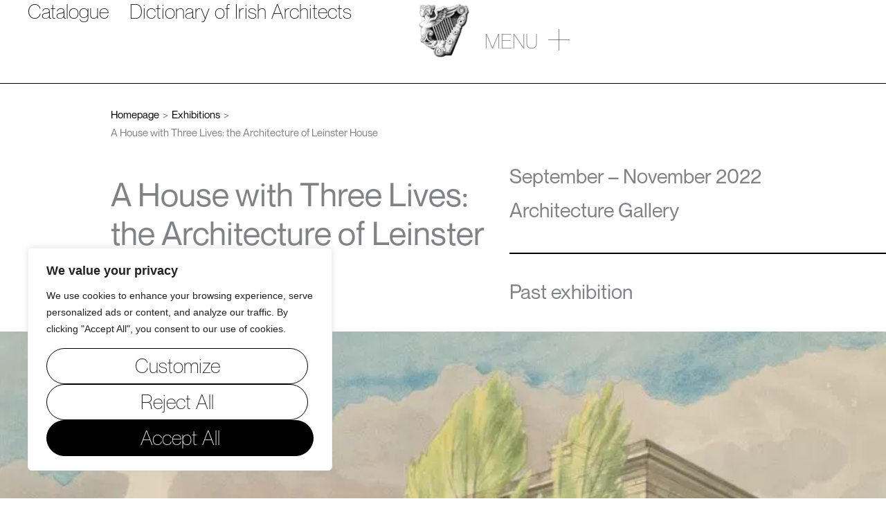

--- FILE ---
content_type: text/html; charset=UTF-8
request_url: https://irisharchitecturalarchive.ie/exhibition/a-house-with-three-lives/
body_size: 55462
content:
<!DOCTYPE html>
<html lang="en-US">
<head>
<meta charset="UTF-8">
<meta name="viewport" content="width=device-width, initial-scale=1">
	<link rel="profile" href="https://gmpg.org/xfn/11"> 
	<title>A House with Three Lives: the Architecture of Leinster House &#8211; Irish Architectural Archive</title>
<meta name='robots' content='max-image-preview:large' />
	<style>img:is([sizes="auto" i], [sizes^="auto," i]) { contain-intrinsic-size: 3000px 1500px }</style>
	<link rel="alternate" hreflang="en" href="https://irisharchitecturalarchive.ie/exhibition/a-house-with-three-lives/" />
<link rel="alternate" hreflang="x-default" href="https://irisharchitecturalarchive.ie/exhibition/a-house-with-three-lives/" />
<!-- Google tag (gtag.js) consent mode dataLayer added by Site Kit -->
<script id="google_gtagjs-js-consent-mode-data-layer">
window.dataLayer = window.dataLayer || [];function gtag(){dataLayer.push(arguments);}
gtag('consent', 'default', {"ad_personalization":"denied","ad_storage":"denied","ad_user_data":"denied","analytics_storage":"denied","functionality_storage":"denied","security_storage":"denied","personalization_storage":"denied","region":["AT","BE","BG","CH","CY","CZ","DE","DK","EE","ES","FI","FR","GB","GR","HR","HU","IE","IS","IT","LI","LT","LU","LV","MT","NL","NO","PL","PT","RO","SE","SI","SK"],"wait_for_update":500});
window._googlesitekitConsentCategoryMap = {"statistics":["analytics_storage"],"marketing":["ad_storage","ad_user_data","ad_personalization"],"functional":["functionality_storage","security_storage"],"preferences":["personalization_storage"]};
window._googlesitekitConsents = {"ad_personalization":"denied","ad_storage":"denied","ad_user_data":"denied","analytics_storage":"denied","functionality_storage":"denied","security_storage":"denied","personalization_storage":"denied","region":["AT","BE","BG","CH","CY","CZ","DE","DK","EE","ES","FI","FR","GB","GR","HR","HU","IE","IS","IT","LI","LT","LU","LV","MT","NL","NO","PL","PT","RO","SE","SI","SK"],"wait_for_update":500};
</script>
<!-- End Google tag (gtag.js) consent mode dataLayer added by Site Kit -->
<link rel='dns-prefetch' href='//www.googletagmanager.com' />
<link rel='dns-prefetch' href='//eegczy35ze6.exactdn.com' />
<link rel='preconnect' href='//eegczy35ze6.exactdn.com' />
<link rel="alternate" type="application/rss+xml" title="Irish Architectural Archive &raquo; Feed" href="https://irisharchitecturalarchive.ie/feed/" />
<link rel="alternate" type="application/rss+xml" title="Irish Architectural Archive &raquo; Comments Feed" href="https://irisharchitecturalarchive.ie/comments/feed/" />
<script>
window._wpemojiSettings = {"baseUrl":"https:\/\/s.w.org\/images\/core\/emoji\/16.0.1\/72x72\/","ext":".png","svgUrl":"https:\/\/s.w.org\/images\/core\/emoji\/16.0.1\/svg\/","svgExt":".svg","source":{"concatemoji":"https:\/\/eegczy35ze6.exactdn.com\/wp-includes\/js\/wp-emoji-release.min.js?ver=6.8.3"}};
/*! This file is auto-generated */
!function(s,n){var o,i,e;function c(e){try{var t={supportTests:e,timestamp:(new Date).valueOf()};sessionStorage.setItem(o,JSON.stringify(t))}catch(e){}}function p(e,t,n){e.clearRect(0,0,e.canvas.width,e.canvas.height),e.fillText(t,0,0);var t=new Uint32Array(e.getImageData(0,0,e.canvas.width,e.canvas.height).data),a=(e.clearRect(0,0,e.canvas.width,e.canvas.height),e.fillText(n,0,0),new Uint32Array(e.getImageData(0,0,e.canvas.width,e.canvas.height).data));return t.every(function(e,t){return e===a[t]})}function u(e,t){e.clearRect(0,0,e.canvas.width,e.canvas.height),e.fillText(t,0,0);for(var n=e.getImageData(16,16,1,1),a=0;a<n.data.length;a++)if(0!==n.data[a])return!1;return!0}function f(e,t,n,a){switch(t){case"flag":return n(e,"\ud83c\udff3\ufe0f\u200d\u26a7\ufe0f","\ud83c\udff3\ufe0f\u200b\u26a7\ufe0f")?!1:!n(e,"\ud83c\udde8\ud83c\uddf6","\ud83c\udde8\u200b\ud83c\uddf6")&&!n(e,"\ud83c\udff4\udb40\udc67\udb40\udc62\udb40\udc65\udb40\udc6e\udb40\udc67\udb40\udc7f","\ud83c\udff4\u200b\udb40\udc67\u200b\udb40\udc62\u200b\udb40\udc65\u200b\udb40\udc6e\u200b\udb40\udc67\u200b\udb40\udc7f");case"emoji":return!a(e,"\ud83e\udedf")}return!1}function g(e,t,n,a){var r="undefined"!=typeof WorkerGlobalScope&&self instanceof WorkerGlobalScope?new OffscreenCanvas(300,150):s.createElement("canvas"),o=r.getContext("2d",{willReadFrequently:!0}),i=(o.textBaseline="top",o.font="600 32px Arial",{});return e.forEach(function(e){i[e]=t(o,e,n,a)}),i}function t(e){var t=s.createElement("script");t.src=e,t.defer=!0,s.head.appendChild(t)}"undefined"!=typeof Promise&&(o="wpEmojiSettingsSupports",i=["flag","emoji"],n.supports={everything:!0,everythingExceptFlag:!0},e=new Promise(function(e){s.addEventListener("DOMContentLoaded",e,{once:!0})}),new Promise(function(t){var n=function(){try{var e=JSON.parse(sessionStorage.getItem(o));if("object"==typeof e&&"number"==typeof e.timestamp&&(new Date).valueOf()<e.timestamp+604800&&"object"==typeof e.supportTests)return e.supportTests}catch(e){}return null}();if(!n){if("undefined"!=typeof Worker&&"undefined"!=typeof OffscreenCanvas&&"undefined"!=typeof URL&&URL.createObjectURL&&"undefined"!=typeof Blob)try{var e="postMessage("+g.toString()+"("+[JSON.stringify(i),f.toString(),p.toString(),u.toString()].join(",")+"));",a=new Blob([e],{type:"text/javascript"}),r=new Worker(URL.createObjectURL(a),{name:"wpTestEmojiSupports"});return void(r.onmessage=function(e){c(n=e.data),r.terminate(),t(n)})}catch(e){}c(n=g(i,f,p,u))}t(n)}).then(function(e){for(var t in e)n.supports[t]=e[t],n.supports.everything=n.supports.everything&&n.supports[t],"flag"!==t&&(n.supports.everythingExceptFlag=n.supports.everythingExceptFlag&&n.supports[t]);n.supports.everythingExceptFlag=n.supports.everythingExceptFlag&&!n.supports.flag,n.DOMReady=!1,n.readyCallback=function(){n.DOMReady=!0}}).then(function(){return e}).then(function(){var e;n.supports.everything||(n.readyCallback(),(e=n.source||{}).concatemoji?t(e.concatemoji):e.wpemoji&&e.twemoji&&(t(e.twemoji),t(e.wpemoji)))}))}((window,document),window._wpemojiSettings);
</script>
<link rel='stylesheet' id='jet-menu-astra-css' href='https://eegczy35ze6.exactdn.com/wp-content/plugins/jet-menu/integration/themes/astra/assets/css/style.css?ver=2.4.18' media='all' />
<link rel='stylesheet' id='astra-theme-css-css' href='https://eegczy35ze6.exactdn.com/wp-content/themes/astra/assets/css/minified/main.min.css?ver=4.12.0' media='all' />
<style id='astra-theme-css-inline-css'>
:root{--ast-post-nav-space:0;--ast-container-default-xlg-padding:2.5em;--ast-container-default-lg-padding:2.5em;--ast-container-default-slg-padding:2em;--ast-container-default-md-padding:2.5em;--ast-container-default-sm-padding:2.5em;--ast-container-default-xs-padding:2.4em;--ast-container-default-xxs-padding:1.8em;--ast-code-block-background:#ECEFF3;--ast-comment-inputs-background:#F9FAFB;--ast-normal-container-width:1440px;--ast-narrow-container-width:1000px;--ast-blog-title-font-weight:600;--ast-blog-meta-weight:600;--ast-global-color-primary:var(--ast-global-color-5);--ast-global-color-secondary:var(--ast-global-color-4);--ast-global-color-alternate-background:var(--ast-global-color-7);--ast-global-color-subtle-background:var(--ast-global-color-6);--ast-bg-style-guide:var( --ast-global-color-secondary,--ast-global-color-5 );--ast-shadow-style-guide:0px 0px 4px 0 #00000057;--ast-global-dark-bg-style:#fff;--ast-global-dark-lfs:#fbfbfb;--ast-widget-bg-color:#fafafa;--ast-wc-container-head-bg-color:#fbfbfb;--ast-title-layout-bg:#eeeeee;--ast-search-border-color:#e7e7e7;--ast-lifter-hover-bg:#e6e6e6;--ast-gallery-block-color:#000;--srfm-color-input-label:var(--ast-global-color-2);}html{font-size:100%;}a{color:var(--ast-global-color-0);}a:hover,a:focus{color:var(--ast-global-color-0);}body,button,input,select,textarea,.ast-button,.ast-custom-button{font-family:-apple-system,BlinkMacSystemFont,Segoe UI,Roboto,Oxygen-Sans,Ubuntu,Cantarell,Helvetica Neue,sans-serif;font-weight:400;font-size:16px;font-size:1rem;line-height:var(--ast-body-line-height,1.65em);}blockquote{color:var(--ast-global-color-0);}p,.entry-content p{margin-bottom:0.5em;}h1,h2,h3,h4,h5,h6,.entry-content :where(h1,h2,h3,h4,h5,h6),.site-title,.site-title a{font-weight:600;}.ast-site-identity .site-title a{color:var(--ast-global-color-2);}.site-title{font-size:26px;font-size:1.625rem;display:block;}header .custom-logo-link img{max-width:87px;width:87px;}.astra-logo-svg{width:87px;}.site-header .site-description{font-size:15px;font-size:0.9375rem;display:none;}.entry-title{font-size:20px;font-size:1.25rem;}.ast-blog-single-element.ast-taxonomy-container a{font-size:14px;font-size:0.875rem;}.ast-blog-meta-container{font-size:13px;font-size:0.8125rem;}.archive .ast-article-post .ast-article-inner,.blog .ast-article-post .ast-article-inner,.archive .ast-article-post .ast-article-inner:hover,.blog .ast-article-post .ast-article-inner:hover{border-top-left-radius:6px;border-top-right-radius:6px;border-bottom-right-radius:6px;border-bottom-left-radius:6px;overflow:hidden;}h1,.entry-content :where(h1){font-size:36px;font-size:2.25rem;font-weight:600;line-height:1.4em;}h2,.entry-content :where(h2){font-size:30px;font-size:1.875rem;font-weight:600;line-height:1.3em;}h3,.entry-content :where(h3){font-size:24px;font-size:1.5rem;font-weight:600;line-height:1.3em;}h4,.entry-content :where(h4){font-size:20px;font-size:1.25rem;line-height:1.2em;font-weight:600;}h5,.entry-content :where(h5){font-size:16px;font-size:1rem;line-height:1.2em;font-weight:600;}h6,.entry-content :where(h6){font-size:16px;font-size:1rem;line-height:1.25em;font-weight:600;}::selection{background-color:var(--ast-global-color-0);color:#ffffff;}body,h1,h2,h3,h4,h5,h6,.entry-title a,.entry-content :where(h1,h2,h3,h4,h5,h6){color:var(--ast-global-color-0);}.tagcloud a:hover,.tagcloud a:focus,.tagcloud a.current-item{color:#ffffff;border-color:var(--ast-global-color-0);background-color:var(--ast-global-color-0);}input:focus,input[type="text"]:focus,input[type="email"]:focus,input[type="url"]:focus,input[type="password"]:focus,input[type="reset"]:focus,input[type="search"]:focus,textarea:focus{border-color:var(--ast-global-color-0);}input[type="radio"]:checked,input[type=reset],input[type="checkbox"]:checked,input[type="checkbox"]:hover:checked,input[type="checkbox"]:focus:checked,input[type=range]::-webkit-slider-thumb{border-color:var(--ast-global-color-0);background-color:var(--ast-global-color-0);box-shadow:none;}.site-footer a:hover + .post-count,.site-footer a:focus + .post-count{background:var(--ast-global-color-0);border-color:var(--ast-global-color-0);}.single .nav-links .nav-previous,.single .nav-links .nav-next{color:var(--ast-global-color-0);}.entry-meta,.entry-meta *{line-height:1.45;color:var(--ast-global-color-0);}.entry-meta a:not(.ast-button):hover,.entry-meta a:not(.ast-button):hover *,.entry-meta a:not(.ast-button):focus,.entry-meta a:not(.ast-button):focus *,.page-links > .page-link,.page-links .page-link:hover,.post-navigation a:hover{color:var(--ast-global-color-0);}#cat option,.secondary .calendar_wrap thead a,.secondary .calendar_wrap thead a:visited{color:var(--ast-global-color-0);}.secondary .calendar_wrap #today,.ast-progress-val span{background:var(--ast-global-color-0);}.secondary a:hover + .post-count,.secondary a:focus + .post-count{background:var(--ast-global-color-0);border-color:var(--ast-global-color-0);}.calendar_wrap #today > a{color:#ffffff;}.page-links .page-link,.single .post-navigation a{color:var(--ast-global-color-0);}.ast-search-menu-icon .search-form button.search-submit{padding:0 4px;}.ast-search-menu-icon form.search-form{padding-right:0;}.ast-search-menu-icon.slide-search input.search-field{width:0;}.ast-header-search .ast-search-menu-icon.ast-dropdown-active .search-form,.ast-header-search .ast-search-menu-icon.ast-dropdown-active .search-field:focus{transition:all 0.2s;}.search-form input.search-field:focus{outline:none;}.ast-search-menu-icon .search-form button.search-submit:focus,.ast-theme-transparent-header .ast-header-search .ast-dropdown-active .ast-icon,.ast-theme-transparent-header .ast-inline-search .search-field:focus .ast-icon{color:var(--ast-global-color-1);}.ast-header-search .slide-search .search-form{border:2px solid var(--ast-global-color-0);}.ast-header-search .slide-search .search-field{background-color:(--ast-global-dark-bg-style);}.ast-archive-title{color:var(--ast-global-color-0);}.widget-title,.widget .wp-block-heading{font-size:22px;font-size:1.375rem;color:var(--ast-global-color-0);}.single .ast-author-details .author-title{color:var(--ast-global-color-0);}.ast-search-menu-icon.slide-search a:focus-visible:focus-visible,.astra-search-icon:focus-visible,#close:focus-visible,a:focus-visible,.ast-menu-toggle:focus-visible,.site .skip-link:focus-visible,.wp-block-loginout input:focus-visible,.wp-block-search.wp-block-search__button-inside .wp-block-search__inside-wrapper,.ast-header-navigation-arrow:focus-visible,.ast-orders-table__row .ast-orders-table__cell:focus-visible,a#ast-apply-coupon:focus-visible,#ast-apply-coupon:focus-visible,#close:focus-visible,.button.search-submit:focus-visible,#search_submit:focus,.normal-search:focus-visible,.ast-header-account-wrap:focus-visible,.astra-cart-drawer-close:focus,.ast-single-variation:focus,.ast-button:focus,.ast-builder-button-wrap:has(.ast-custom-button-link:focus),.ast-builder-button-wrap .ast-custom-button-link:focus{outline-style:dotted;outline-color:inherit;outline-width:thin;}input:focus,input[type="text"]:focus,input[type="email"]:focus,input[type="url"]:focus,input[type="password"]:focus,input[type="reset"]:focus,input[type="search"]:focus,input[type="number"]:focus,textarea:focus,.wp-block-search__input:focus,[data-section="section-header-mobile-trigger"] .ast-button-wrap .ast-mobile-menu-trigger-minimal:focus,.ast-mobile-popup-drawer.active .menu-toggle-close:focus,#ast-scroll-top:focus,#coupon_code:focus,#ast-coupon-code:focus{border-style:dotted;border-color:inherit;border-width:thin;}input{outline:none;}.site-logo-img img{ transition:all 0.2s linear;}body .ast-oembed-container *{position:absolute;top:0;width:100%;height:100%;left:0;}body .wp-block-embed-pocket-casts .ast-oembed-container *{position:unset;}.ast-single-post-featured-section + article {margin-top: 2em;}.site-content .ast-single-post-featured-section img {width: 100%;overflow: hidden;object-fit: cover;}.ast-separate-container .site-content .ast-single-post-featured-section + article {margin-top: -80px;z-index: 9;position: relative;border-radius: 4px;}@media (min-width: 922px) {.ast-no-sidebar .site-content .ast-article-image-container--wide {margin-left: -120px;margin-right: -120px;max-width: unset;width: unset;}.ast-left-sidebar .site-content .ast-article-image-container--wide,.ast-right-sidebar .site-content .ast-article-image-container--wide {margin-left: -10px;margin-right: -10px;}.site-content .ast-article-image-container--full {margin-left: calc( -50vw + 50%);margin-right: calc( -50vw + 50%);max-width: 100vw;width: 100vw;}.ast-left-sidebar .site-content .ast-article-image-container--full,.ast-right-sidebar .site-content .ast-article-image-container--full {margin-left: -10px;margin-right: -10px;max-width: inherit;width: auto;}}.site > .ast-single-related-posts-container {margin-top: 0;}@media (min-width: 922px) {.ast-desktop .ast-container--narrow {max-width: var(--ast-narrow-container-width);margin: 0 auto;}}.ast-page-builder-template .hentry {margin: 0;}.ast-page-builder-template .site-content > .ast-container {max-width: 100%;padding: 0;}.ast-page-builder-template .site .site-content #primary {padding: 0;margin: 0;}.ast-page-builder-template .no-results {text-align: center;margin: 4em auto;}.ast-page-builder-template .ast-pagination {padding: 2em;}.ast-page-builder-template .entry-header.ast-no-title.ast-no-thumbnail {margin-top: 0;}.ast-page-builder-template .entry-header.ast-header-without-markup {margin-top: 0;margin-bottom: 0;}.ast-page-builder-template .entry-header.ast-no-title.ast-no-meta {margin-bottom: 0;}.ast-page-builder-template.single .post-navigation {padding-bottom: 2em;}.ast-page-builder-template.single-post .site-content > .ast-container {max-width: 100%;}.ast-page-builder-template .entry-header {margin-top: 2em;margin-left: auto;margin-right: auto;}.ast-single-post.ast-page-builder-template .site-main > article,.ast-page-builder-template .post-navigation {padding-top: 2em;padding-left: 20px;padding-right: 20px;}.ast-page-builder-template .ast-archive-description {margin: 2em auto 0;padding-left: 20px;padding-right: 20px;}.ast-page-builder-template .ast-row {margin-left: 0;margin-right: 0;}.single.ast-page-builder-template .entry-header + .entry-content,.single.ast-page-builder-template .ast-single-entry-banner + .site-content article .entry-content {margin-bottom: 2em;}@media(min-width: 921px) {.ast-page-builder-template.archive.ast-right-sidebar .ast-row article,.ast-page-builder-template.archive.ast-left-sidebar .ast-row article {padding-left: 0;padding-right: 0;}}input[type="text"],input[type="number"],input[type="email"],input[type="url"],input[type="password"],input[type="search"],input[type=reset],input[type=tel],input[type=date],select,textarea{font-size:16px;font-style:normal;font-weight:400;line-height:24px;width:100%;padding:12px 16px;border-radius:4px;box-shadow:0px 1px 2px 0px rgba(0,0,0,0.05);color:var(--ast-form-input-text,#475569);}input[type="text"],input[type="number"],input[type="email"],input[type="url"],input[type="password"],input[type="search"],input[type=reset],input[type=tel],input[type=date],select{height:40px;}input[type="date"]{border-width:1px;border-style:solid;border-color:var(--ast-border-color);background:var( --ast-global-color-secondary,--ast-global-color-5 );}input[type="text"]:focus,input[type="number"]:focus,input[type="email"]:focus,input[type="url"]:focus,input[type="password"]:focus,input[type="search"]:focus,input[type=reset]:focus,input[type="tel"]:focus,input[type="date"]:focus,select:focus,textarea:focus{border-color:#046BD2;box-shadow:none;outline:none;color:var(--ast-form-input-focus-text,#475569);}label,legend{color:#111827;font-size:14px;font-style:normal;font-weight:500;line-height:20px;}select{padding:6px 10px;}fieldset{padding:30px;border-radius:4px;}button,.ast-button,.button,input[type="button"],input[type="reset"],input[type="submit"]{border-radius:4px;box-shadow:0px 1px 2px 0px rgba(0,0,0,0.05);}:root{--ast-comment-inputs-background:#FFF;}::placeholder{color:var(--ast-form-field-color,#9CA3AF);}::-ms-input-placeholder{color:var(--ast-form-field-color,#9CA3AF);}@media (max-width:921.9px){#ast-desktop-header{display:none;}}@media (min-width:922px){#ast-mobile-header{display:none;}}.wp-block-buttons.aligncenter{justify-content:center;}@media (max-width:921px){.ast-theme-transparent-header #primary,.ast-theme-transparent-header #secondary{padding:0;}}@media (max-width:921px){.ast-plain-container.ast-no-sidebar #primary{padding:0;}}.ast-plain-container.ast-no-sidebar #primary{margin-top:0;margin-bottom:0;}@media (min-width:1200px){.ast-plain-container.ast-no-sidebar #primary{margin-top:60px;margin-bottom:60px;}}.wp-block-button.is-style-outline .wp-block-button__link{border-color:var(--ast-global-color-0);border-top-width:0.5px;border-right-width:0.5px;border-bottom-width:0.5px;border-left-width:0.5px;}div.wp-block-button.is-style-outline > .wp-block-button__link:not(.has-text-color),div.wp-block-button.wp-block-button__link.is-style-outline:not(.has-text-color){color:var(--ast-global-color-0);}.wp-block-button.is-style-outline .wp-block-button__link:hover,.wp-block-buttons .wp-block-button.is-style-outline .wp-block-button__link:focus,.wp-block-buttons .wp-block-button.is-style-outline > .wp-block-button__link:not(.has-text-color):hover,.wp-block-buttons .wp-block-button.wp-block-button__link.is-style-outline:not(.has-text-color):hover{color:var(--ast-global-color-6);background-color:var(--ast-global-color-0);border-color:var(--ast-global-color-0);}.post-page-numbers.current .page-link,.ast-pagination .page-numbers.current{color:#ffffff;border-color:var(--ast-global-color-0);background-color:var(--ast-global-color-0);}.wp-block-button.is-style-outline .wp-block-button__link{border-top-width:0.5px;border-right-width:0.5px;border-bottom-width:0.5px;border-left-width:0.5px;}.wp-block-buttons .wp-block-button.is-style-outline .wp-block-button__link.wp-element-button,.ast-outline-button,.wp-block-uagb-buttons-child .uagb-buttons-repeater.ast-outline-button{border-color:var(--ast-global-color-0);font-family:inherit;font-weight:500;font-size:16px;font-size:1rem;line-height:1em;padding-top:13px;padding-right:30px;padding-bottom:13px;padding-left:30px;}.wp-block-buttons .wp-block-button.is-style-outline > .wp-block-button__link:not(.has-text-color),.wp-block-buttons .wp-block-button.wp-block-button__link.is-style-outline:not(.has-text-color),.ast-outline-button{color:var(--ast-global-color-0);}.wp-block-button.is-style-outline .wp-block-button__link:hover,.wp-block-buttons .wp-block-button.is-style-outline .wp-block-button__link:focus,.wp-block-buttons .wp-block-button.is-style-outline > .wp-block-button__link:not(.has-text-color):hover,.wp-block-buttons .wp-block-button.wp-block-button__link.is-style-outline:not(.has-text-color):hover,.ast-outline-button:hover,.ast-outline-button:focus,.wp-block-uagb-buttons-child .uagb-buttons-repeater.ast-outline-button:hover,.wp-block-uagb-buttons-child .uagb-buttons-repeater.ast-outline-button:focus{color:var(--ast-global-color-6);background-color:var(--ast-global-color-0);border-color:var(--ast-global-color-0);}.wp-block-button .wp-block-button__link.wp-element-button.is-style-outline:not(.has-background),.wp-block-button.is-style-outline>.wp-block-button__link.wp-element-button:not(.has-background),.ast-outline-button{background-color:transparent;}.uagb-buttons-repeater.ast-outline-button{border-radius:9999px;}@media (max-width:921px){.wp-block-buttons .wp-block-button.is-style-outline .wp-block-button__link.wp-element-button,.ast-outline-button,.wp-block-uagb-buttons-child .uagb-buttons-repeater.ast-outline-button{padding-top:12px;padding-right:28px;padding-bottom:12px;padding-left:28px;}}@media (max-width:544px){.wp-block-buttons .wp-block-button.is-style-outline .wp-block-button__link.wp-element-button,.ast-outline-button,.wp-block-uagb-buttons-child .uagb-buttons-repeater.ast-outline-button{padding-top:10px;padding-right:24px;padding-bottom:10px;padding-left:24px;}}.entry-content[data-ast-blocks-layout] > figure{margin-bottom:1em;}h1.widget-title{font-weight:600;}h2.widget-title{font-weight:600;}h3.widget-title{font-weight:600;}.elementor-widget-container .elementor-loop-container .e-loop-item[data-elementor-type="loop-item"]{width:100%;} .content-area .elementor-widget-theme-post-content h1,.content-area .elementor-widget-theme-post-content h2,.content-area .elementor-widget-theme-post-content h3,.content-area .elementor-widget-theme-post-content h4,.content-area .elementor-widget-theme-post-content h5,.content-area .elementor-widget-theme-post-content h6{margin-top:1.5em;margin-bottom:calc(0.3em + 10px);}#page{display:flex;flex-direction:column;min-height:100vh;}.ast-404-layout-1 h1.page-title{color:var(--ast-global-color-2);}.single .post-navigation a{line-height:1em;height:inherit;}.error-404 .page-sub-title{font-size:1.5rem;font-weight:inherit;}.search .site-content .content-area .search-form{margin-bottom:0;}#page .site-content{flex-grow:1;}.widget{margin-bottom:1.25em;}#secondary li{line-height:1.5em;}#secondary .wp-block-group h2{margin-bottom:0.7em;}#secondary h2{font-size:1.7rem;}.ast-separate-container .ast-article-post,.ast-separate-container .ast-article-single,.ast-separate-container .comment-respond{padding:2.5em;}.ast-separate-container .ast-article-single .ast-article-single{padding:0;}.ast-article-single .wp-block-post-template-is-layout-grid{padding-left:0;}.ast-separate-container .comments-title,.ast-narrow-container .comments-title{padding:1.5em 2em;}.ast-page-builder-template .comment-form-textarea,.ast-comment-formwrap .ast-grid-common-col{padding:0;}.ast-comment-formwrap{padding:0;display:inline-flex;column-gap:20px;width:100%;margin-left:0;margin-right:0;}.comments-area textarea#comment:focus,.comments-area textarea#comment:active,.comments-area .ast-comment-formwrap input[type="text"]:focus,.comments-area .ast-comment-formwrap input[type="text"]:active {box-shadow:none;outline:none;}.archive.ast-page-builder-template .entry-header{margin-top:2em;}.ast-page-builder-template .ast-comment-formwrap{width:100%;}.entry-title{margin-bottom:0.6em;}.ast-archive-description p{font-size:inherit;font-weight:inherit;line-height:inherit;}.ast-article-single figure,.ast-article-single img:not(figure img){box-shadow:0 0 30px 0 rgba(0,0,0,.15);-webkit-box-shadow:0 0 30px 0 rgba(0,0,0,.15);-moz-box-shadow:0 0 30px 0 rgba(0,0,0,.15);}.ast-separate-container .ast-comment-list li.depth-1,.hentry{margin-bottom:1.5em;}.site-content section.ast-archive-description{margin-bottom:2em;}@media (min-width:921px){.ast-left-sidebar.ast-page-builder-template #secondary,.archive.ast-right-sidebar.ast-page-builder-template .site-main{padding-left:20px;padding-right:20px;}}@media (max-width:544px){.ast-comment-formwrap.ast-row{column-gap:10px;display:inline-block;}#ast-commentform .ast-grid-common-col{position:relative;width:100%;}}@media (min-width:1201px){.ast-separate-container .ast-article-post,.ast-separate-container .ast-article-single,.ast-separate-container .ast-author-box,.ast-separate-container .ast-404-layout-1,.ast-separate-container .no-results{padding:2.5em;}} .content-area .elementor-widget-theme-post-content h1,.content-area .elementor-widget-theme-post-content h2,.content-area .elementor-widget-theme-post-content h3,.content-area .elementor-widget-theme-post-content h4,.content-area .elementor-widget-theme-post-content h5,.content-area .elementor-widget-theme-post-content h6{margin-top:1.5em;margin-bottom:calc(0.3em + 10px);}.elementor-loop-container .e-loop-item,.elementor-loop-container .ast-separate-container .ast-article-post,.elementor-loop-container .ast-separate-container .ast-article-single,.elementor-loop-container .ast-separate-container .comment-respond{padding:0px;}@media (max-width:921px){.ast-left-sidebar #content > .ast-container{display:flex;flex-direction:column-reverse;width:100%;}}@media (min-width:922px){.ast-separate-container.ast-right-sidebar #primary,.ast-separate-container.ast-left-sidebar #primary{border:0;}.search-no-results.ast-separate-container #primary{margin-bottom:4em;}}.elementor-widget-button .elementor-button{border-style:solid;text-decoration:none;border-top-width:0.5px;border-right-width:0.5px;border-left-width:0.5px;border-bottom-width:0.5px;}body .elementor-button.elementor-size-sm,body .elementor-button.elementor-size-xs,body .elementor-button.elementor-size-md,body .elementor-button.elementor-size-lg,body .elementor-button.elementor-size-xl,body .elementor-button{border-top-left-radius:30px;border-top-right-radius:30px;border-bottom-right-radius:30px;border-bottom-left-radius:30px;padding-top:10px;padding-right:20px;padding-bottom:10px;padding-left:20px;}.elementor-widget-button .elementor-button{border-color:var(--ast-global-color-0);background-color:transparent;}.elementor-widget-button .elementor-button:hover,.elementor-widget-button .elementor-button:focus{color:var(--ast-global-color-6);background-color:var(--ast-global-color-0);border-color:var(--ast-global-color-0);}.wp-block-button .wp-block-button__link ,.elementor-widget-button .elementor-button,.elementor-widget-button .elementor-button:visited{color:var(--ast-global-color-0);}.wp-block-button .wp-block-button__link:hover,.wp-block-button .wp-block-button__link:focus{color:var(--ast-global-color-6);background-color:var(--ast-global-color-0);border-color:var(--ast-global-color-0);}.elementor-widget-heading h1.elementor-heading-title{line-height:1.4em;}.elementor-widget-heading h2.elementor-heading-title{line-height:1.3em;}.elementor-widget-heading h3.elementor-heading-title{line-height:1.3em;}.elementor-widget-heading h4.elementor-heading-title{line-height:1.2em;}.elementor-widget-heading h5.elementor-heading-title{line-height:1.2em;}.elementor-widget-heading h6.elementor-heading-title{line-height:1.25em;}.wp-block-button .wp-block-button__link,.wp-block-search .wp-block-search__button,body .wp-block-file .wp-block-file__button{border-style:solid;border-top-width:0.5px;border-right-width:0.5px;border-left-width:0.5px;border-bottom-width:0.5px;border-color:var(--ast-global-color-0);background-color:transparent;color:var(--ast-global-color-0);font-family:inherit;font-weight:300;line-height:35px;font-size:29px;font-size:1.8125rem;border-top-left-radius:30px;border-top-right-radius:30px;border-bottom-right-radius:30px;border-bottom-left-radius:30px;padding-top:10px;padding-right:20px;padding-bottom:10px;padding-left:20px;}.menu-toggle,button,.ast-button,.ast-custom-button,.button,input#submit,input[type="button"],input[type="submit"],input[type="reset"],#comments .submit,.search .search-submit,form[CLASS*="wp-block-search__"].wp-block-search .wp-block-search__inside-wrapper .wp-block-search__button,body .wp-block-file .wp-block-file__button,.search .search-submit{border-style:solid;border-top-width:0.5px;border-right-width:0.5px;border-left-width:0.5px;border-bottom-width:0.5px;color:var(--ast-global-color-0);border-color:var(--ast-global-color-0);background-color:transparent;padding-top:10px;padding-right:20px;padding-bottom:10px;padding-left:20px;font-family:inherit;font-weight:300;font-size:29px;font-size:1.8125rem;line-height:35px;border-top-left-radius:30px;border-top-right-radius:30px;border-bottom-right-radius:30px;border-bottom-left-radius:30px;}button:focus,.menu-toggle:hover,button:hover,.ast-button:hover,.ast-custom-button:hover .button:hover,.ast-custom-button:hover ,input[type=reset]:hover,input[type=reset]:focus,input#submit:hover,input#submit:focus,input[type="button"]:hover,input[type="button"]:focus,input[type="submit"]:hover,input[type="submit"]:focus,form[CLASS*="wp-block-search__"].wp-block-search .wp-block-search__inside-wrapper .wp-block-search__button:hover,form[CLASS*="wp-block-search__"].wp-block-search .wp-block-search__inside-wrapper .wp-block-search__button:focus,body .wp-block-file .wp-block-file__button:hover,body .wp-block-file .wp-block-file__button:focus{color:var(--ast-global-color-6);background-color:var(--ast-global-color-0);border-color:var(--ast-global-color-0);}form[CLASS*="wp-block-search__"].wp-block-search .wp-block-search__inside-wrapper .wp-block-search__button.has-icon{padding-top:calc(10px - 3px);padding-right:calc(20px - 3px);padding-bottom:calc(10px - 3px);padding-left:calc(20px - 3px);}@media (max-width:921px){.ast-mobile-header-stack .main-header-bar .ast-search-menu-icon{display:inline-block;}.ast-header-break-point.ast-header-custom-item-outside .ast-mobile-header-stack .main-header-bar .ast-search-icon{margin:0;}.ast-comment-avatar-wrap img{max-width:2.5em;}.ast-comment-meta{padding:0 1.8888em 1.3333em;}}@media (min-width:544px){.ast-container{max-width:100%;}}@media (max-width:544px){.ast-separate-container .ast-article-post,.ast-separate-container .ast-article-single,.ast-separate-container .comments-title,.ast-separate-container .ast-archive-description{padding:1.5em 1em;}.ast-separate-container #content .ast-container{padding-left:0.54em;padding-right:0.54em;}.ast-separate-container .ast-comment-list .bypostauthor{padding:.5em;}.ast-search-menu-icon.ast-dropdown-active .search-field{width:170px;}} #ast-mobile-header .ast-site-header-cart-li a{pointer-events:none;}@media (min-width:545px){.ast-page-builder-template .comments-area,.single.ast-page-builder-template .entry-header,.single.ast-page-builder-template .post-navigation,.single.ast-page-builder-template .ast-single-related-posts-container{max-width:1480px;margin-left:auto;margin-right:auto;}}.ast-separate-container{background-color:var(--ast-global-color-6);background-image:none;}@media (max-width:921px){.site-title{display:block;}.site-header .site-description{display:none;}h1,.entry-content :where(h1){font-size:30px;}h2,.entry-content :where(h2){font-size:25px;}h3,.entry-content :where(h3){font-size:20px;}}@media (max-width:544px){.site-title{display:block;}.site-header .site-description{display:none;}h1,.entry-content :where(h1){font-size:30px;}h2,.entry-content :where(h2){font-size:25px;}h3,.entry-content :where(h3){font-size:20px;}}@media (max-width:921px){html{font-size:91.2%;}}@media (max-width:544px){html{font-size:91.2%;}}@media (min-width:922px){.ast-container{max-width:1480px;}}@media (min-width:922px){.site-content .ast-container{display:flex;}}@media (max-width:921px){.site-content .ast-container{flex-direction:column;}}@media (min-width:922px){.main-header-menu .sub-menu .menu-item.ast-left-align-sub-menu:hover > .sub-menu,.main-header-menu .sub-menu .menu-item.ast-left-align-sub-menu.focus > .sub-menu{margin-left:-0px;}}.entry-content li > p{margin-bottom:0;}.wp-block-file {display: flex;align-items: center;flex-wrap: wrap;justify-content: space-between;}.wp-block-pullquote {border: none;}.wp-block-pullquote blockquote::before {content: "\201D";font-family: "Helvetica",sans-serif;display: flex;transform: rotate( 180deg );font-size: 6rem;font-style: normal;line-height: 1;font-weight: bold;align-items: center;justify-content: center;}.has-text-align-right > blockquote::before {justify-content: flex-start;}.has-text-align-left > blockquote::before {justify-content: flex-end;}figure.wp-block-pullquote.is-style-solid-color blockquote {max-width: 100%;text-align: inherit;}:root {--wp--custom--ast-default-block-top-padding: 2em;--wp--custom--ast-default-block-right-padding: 2em;--wp--custom--ast-default-block-bottom-padding: 2em;--wp--custom--ast-default-block-left-padding: 2em;--wp--custom--ast-container-width: 1440px;--wp--custom--ast-content-width-size: 1440px;--wp--custom--ast-wide-width-size: calc(1440px + var(--wp--custom--ast-default-block-left-padding) + var(--wp--custom--ast-default-block-right-padding));}.ast-narrow-container {--wp--custom--ast-content-width-size: 1000px;--wp--custom--ast-wide-width-size: 1000px;}@media(max-width: 921px) {:root {--wp--custom--ast-default-block-top-padding: 2em;--wp--custom--ast-default-block-right-padding: 2em;--wp--custom--ast-default-block-bottom-padding: 2em;--wp--custom--ast-default-block-left-padding: 2em;}}@media(max-width: 544px) {:root {--wp--custom--ast-default-block-top-padding: 2em;--wp--custom--ast-default-block-right-padding: 2em;--wp--custom--ast-default-block-bottom-padding: 2em;--wp--custom--ast-default-block-left-padding: 2em;}}.entry-content > .wp-block-group,.entry-content > .wp-block-cover,.entry-content > .wp-block-columns {padding-top: var(--wp--custom--ast-default-block-top-padding);padding-right: var(--wp--custom--ast-default-block-right-padding);padding-bottom: var(--wp--custom--ast-default-block-bottom-padding);padding-left: var(--wp--custom--ast-default-block-left-padding);}.ast-plain-container.ast-no-sidebar .entry-content > .alignfull,.ast-page-builder-template .ast-no-sidebar .entry-content > .alignfull {margin-left: calc( -50vw + 50%);margin-right: calc( -50vw + 50%);max-width: 100vw;width: 100vw;}.ast-plain-container.ast-no-sidebar .entry-content .alignfull .alignfull,.ast-page-builder-template.ast-no-sidebar .entry-content .alignfull .alignfull,.ast-plain-container.ast-no-sidebar .entry-content .alignfull .alignwide,.ast-page-builder-template.ast-no-sidebar .entry-content .alignfull .alignwide,.ast-plain-container.ast-no-sidebar .entry-content .alignwide .alignfull,.ast-page-builder-template.ast-no-sidebar .entry-content .alignwide .alignfull,.ast-plain-container.ast-no-sidebar .entry-content .alignwide .alignwide,.ast-page-builder-template.ast-no-sidebar .entry-content .alignwide .alignwide,.ast-plain-container.ast-no-sidebar .entry-content .wp-block-column .alignfull,.ast-page-builder-template.ast-no-sidebar .entry-content .wp-block-column .alignfull,.ast-plain-container.ast-no-sidebar .entry-content .wp-block-column .alignwide,.ast-page-builder-template.ast-no-sidebar .entry-content .wp-block-column .alignwide {margin-left: auto;margin-right: auto;width: 100%;}[data-ast-blocks-layout] .wp-block-separator:not(.is-style-dots) {height: 0;}[data-ast-blocks-layout] .wp-block-separator {margin: 20px auto;}[data-ast-blocks-layout] .wp-block-separator:not(.is-style-wide):not(.is-style-dots) {max-width: 100px;}[data-ast-blocks-layout] .wp-block-separator.has-background {padding: 0;}.entry-content[data-ast-blocks-layout] > * {max-width: var(--wp--custom--ast-content-width-size);margin-left: auto;margin-right: auto;}.entry-content[data-ast-blocks-layout] > .alignwide {max-width: var(--wp--custom--ast-wide-width-size);}.entry-content[data-ast-blocks-layout] .alignfull {max-width: none;}.entry-content .wp-block-columns {margin-bottom: 0;}blockquote {margin: 1.5em;border-color: rgba(0,0,0,0.05);}.wp-block-quote:not(.has-text-align-right):not(.has-text-align-center) {border-left: 5px solid rgba(0,0,0,0.05);}.has-text-align-right > blockquote,blockquote.has-text-align-right {border-right: 5px solid rgba(0,0,0,0.05);}.has-text-align-left > blockquote,blockquote.has-text-align-left {border-left: 5px solid rgba(0,0,0,0.05);}.wp-block-site-tagline,.wp-block-latest-posts .read-more {margin-top: 15px;}.wp-block-loginout p label {display: block;}.wp-block-loginout p:not(.login-remember):not(.login-submit) input {width: 100%;}.wp-block-loginout input:focus {border-color: transparent;}.wp-block-loginout input:focus {outline: thin dotted;}.entry-content .wp-block-media-text .wp-block-media-text__content {padding: 0 0 0 8%;}.entry-content .wp-block-media-text.has-media-on-the-right .wp-block-media-text__content {padding: 0 8% 0 0;}.entry-content .wp-block-media-text.has-background .wp-block-media-text__content {padding: 8%;}.entry-content .wp-block-cover:not([class*="background-color"]):not(.has-text-color.has-link-color) .wp-block-cover__inner-container,.entry-content .wp-block-cover:not([class*="background-color"]) .wp-block-cover-image-text,.entry-content .wp-block-cover:not([class*="background-color"]) .wp-block-cover-text,.entry-content .wp-block-cover-image:not([class*="background-color"]) .wp-block-cover__inner-container,.entry-content .wp-block-cover-image:not([class*="background-color"]) .wp-block-cover-image-text,.entry-content .wp-block-cover-image:not([class*="background-color"]) .wp-block-cover-text {color: var(--ast-global-color-primary,var(--ast-global-color-5));}.wp-block-loginout .login-remember input {width: 1.1rem;height: 1.1rem;margin: 0 5px 4px 0;vertical-align: middle;}.wp-block-latest-posts > li > *:first-child,.wp-block-latest-posts:not(.is-grid) > li:first-child {margin-top: 0;}.entry-content > .wp-block-buttons,.entry-content > .wp-block-uagb-buttons {margin-bottom: 1.5em;}.wp-block-search__inside-wrapper .wp-block-search__input {padding: 0 10px;color: var(--ast-global-color-3);background: var(--ast-global-color-primary,var(--ast-global-color-5));border-color: var(--ast-border-color);}.wp-block-latest-posts .read-more {margin-bottom: 1.5em;}.wp-block-search__no-button .wp-block-search__inside-wrapper .wp-block-search__input {padding-top: 5px;padding-bottom: 5px;}.wp-block-latest-posts .wp-block-latest-posts__post-date,.wp-block-latest-posts .wp-block-latest-posts__post-author {font-size: 1rem;}.wp-block-latest-posts > li > *,.wp-block-latest-posts:not(.is-grid) > li {margin-top: 12px;margin-bottom: 12px;}.ast-page-builder-template .entry-content[data-ast-blocks-layout] > .alignwide:where(:not(.uagb-is-root-container):not(.spectra-is-root-container)) > * {max-width: var(--wp--custom--ast-wide-width-size);}.ast-page-builder-template .entry-content[data-ast-blocks-layout] > .inherit-container-width > *,.ast-page-builder-template .entry-content[data-ast-blocks-layout] > *:not(.wp-block-group):where(:not(.uagb-is-root-container):not(.spectra-is-root-container)) > *,.entry-content[data-ast-blocks-layout] > .wp-block-cover .wp-block-cover__inner-container {max-width: var(--wp--custom--ast-content-width-size) ;margin-left: auto;margin-right: auto;}.ast-page-builder-template .entry-content[data-ast-blocks-layout] > *,.ast-page-builder-template .entry-content[data-ast-blocks-layout] > .alignfull:where(:not(.wp-block-group):not(.uagb-is-root-container):not(.spectra-is-root-container)) > * {max-width: none;}.entry-content[data-ast-blocks-layout] .wp-block-cover:not(.alignleft):not(.alignright) {width: auto;}@media(max-width: 1200px) {.ast-separate-container .entry-content > .alignfull,.ast-separate-container .entry-content[data-ast-blocks-layout] > .alignwide,.ast-plain-container .entry-content[data-ast-blocks-layout] > .alignwide,.ast-plain-container .entry-content .alignfull {margin-left: calc(-1 * min(var(--ast-container-default-xlg-padding),20px)) ;margin-right: calc(-1 * min(var(--ast-container-default-xlg-padding),20px));}}@media(min-width: 1201px) {.ast-separate-container .entry-content > .alignfull {margin-left: calc(-1 * var(--ast-container-default-xlg-padding) );margin-right: calc(-1 * var(--ast-container-default-xlg-padding) );}.ast-separate-container .entry-content[data-ast-blocks-layout] > .alignwide,.ast-plain-container .entry-content[data-ast-blocks-layout] > .alignwide {margin-left: calc(-1 * var(--wp--custom--ast-default-block-left-padding) );margin-right: calc(-1 * var(--wp--custom--ast-default-block-right-padding) );}}@media(min-width: 921px) {.ast-separate-container .entry-content .wp-block-group.alignwide:not(.inherit-container-width) > :where(:not(.alignleft):not(.alignright)),.ast-plain-container .entry-content .wp-block-group.alignwide:not(.inherit-container-width) > :where(:not(.alignleft):not(.alignright)) {max-width: calc( var(--wp--custom--ast-content-width-size) + 80px );}.ast-plain-container.ast-right-sidebar .entry-content[data-ast-blocks-layout] .alignfull,.ast-plain-container.ast-left-sidebar .entry-content[data-ast-blocks-layout] .alignfull {margin-left: -60px;margin-right: -60px;}}@media(min-width: 544px) {.entry-content > .alignleft {margin-right: 20px;}.entry-content > .alignright {margin-left: 20px;}}@media (max-width:544px){.wp-block-columns .wp-block-column:not(:last-child){margin-bottom:20px;}.wp-block-latest-posts{margin:0;}}@media( max-width: 600px ) {.entry-content .wp-block-media-text .wp-block-media-text__content,.entry-content .wp-block-media-text.has-media-on-the-right .wp-block-media-text__content {padding: 8% 0 0;}.entry-content .wp-block-media-text.has-background .wp-block-media-text__content {padding: 8%;}}.ast-page-builder-template .entry-header {padding-left: 0;}.ast-narrow-container .site-content .wp-block-uagb-image--align-full .wp-block-uagb-image__figure {max-width: 100%;margin-left: auto;margin-right: auto;}.entry-content ul,.entry-content ol {padding: revert;margin: revert;padding-left: 20px;}:root .has-ast-global-color-0-color{color:var(--ast-global-color-0);}:root .has-ast-global-color-0-background-color{background-color:var(--ast-global-color-0);}:root .wp-block-button .has-ast-global-color-0-color{color:var(--ast-global-color-0);}:root .wp-block-button .has-ast-global-color-0-background-color{background-color:var(--ast-global-color-0);}:root .has-ast-global-color-1-color{color:var(--ast-global-color-1);}:root .has-ast-global-color-1-background-color{background-color:var(--ast-global-color-1);}:root .wp-block-button .has-ast-global-color-1-color{color:var(--ast-global-color-1);}:root .wp-block-button .has-ast-global-color-1-background-color{background-color:var(--ast-global-color-1);}:root .has-ast-global-color-2-color{color:var(--ast-global-color-2);}:root .has-ast-global-color-2-background-color{background-color:var(--ast-global-color-2);}:root .wp-block-button .has-ast-global-color-2-color{color:var(--ast-global-color-2);}:root .wp-block-button .has-ast-global-color-2-background-color{background-color:var(--ast-global-color-2);}:root .has-ast-global-color-3-color{color:var(--ast-global-color-3);}:root .has-ast-global-color-3-background-color{background-color:var(--ast-global-color-3);}:root .wp-block-button .has-ast-global-color-3-color{color:var(--ast-global-color-3);}:root .wp-block-button .has-ast-global-color-3-background-color{background-color:var(--ast-global-color-3);}:root .has-ast-global-color-4-color{color:var(--ast-global-color-4);}:root .has-ast-global-color-4-background-color{background-color:var(--ast-global-color-4);}:root .wp-block-button .has-ast-global-color-4-color{color:var(--ast-global-color-4);}:root .wp-block-button .has-ast-global-color-4-background-color{background-color:var(--ast-global-color-4);}:root .has-ast-global-color-5-color{color:var(--ast-global-color-5);}:root .has-ast-global-color-5-background-color{background-color:var(--ast-global-color-5);}:root .wp-block-button .has-ast-global-color-5-color{color:var(--ast-global-color-5);}:root .wp-block-button .has-ast-global-color-5-background-color{background-color:var(--ast-global-color-5);}:root .has-ast-global-color-6-color{color:var(--ast-global-color-6);}:root .has-ast-global-color-6-background-color{background-color:var(--ast-global-color-6);}:root .wp-block-button .has-ast-global-color-6-color{color:var(--ast-global-color-6);}:root .wp-block-button .has-ast-global-color-6-background-color{background-color:var(--ast-global-color-6);}:root .has-ast-global-color-7-color{color:var(--ast-global-color-7);}:root .has-ast-global-color-7-background-color{background-color:var(--ast-global-color-7);}:root .wp-block-button .has-ast-global-color-7-color{color:var(--ast-global-color-7);}:root .wp-block-button .has-ast-global-color-7-background-color{background-color:var(--ast-global-color-7);}:root .has-ast-global-color-8-color{color:var(--ast-global-color-8);}:root .has-ast-global-color-8-background-color{background-color:var(--ast-global-color-8);}:root .wp-block-button .has-ast-global-color-8-color{color:var(--ast-global-color-8);}:root .wp-block-button .has-ast-global-color-8-background-color{background-color:var(--ast-global-color-8);}:root{--ast-global-color-0:#000000;--ast-global-color-1:#edede8;--ast-global-color-2:#03635d;--ast-global-color-3:#caeffd;--ast-global-color-4:#fcf8b1;--ast-global-color-5:#fcdfd7;--ast-global-color-6:#ffffff;--ast-global-color-7:#ffffff;--ast-global-color-8:#ffffff;}:root {--ast-border-color : var(--ast-global-color-0);}.ast-single-entry-banner {-js-display: flex;display: flex;flex-direction: column;justify-content: center;text-align: center;position: relative;background: var(--ast-title-layout-bg);}.ast-single-entry-banner[data-banner-layout="layout-1"] {max-width: 1440px;background: inherit;padding: 20px 0;}.ast-single-entry-banner[data-banner-width-type="custom"] {margin: 0 auto;width: 100%;}.ast-single-entry-banner + .site-content .entry-header {margin-bottom: 0;}.site .ast-author-avatar {--ast-author-avatar-size: ;}a.ast-underline-text {text-decoration: underline;}.ast-container > .ast-terms-link {position: relative;display: block;}a.ast-button.ast-badge-tax {padding: 4px 8px;border-radius: 3px;font-size: inherit;}header.entry-header{text-align:left;}header.entry-header .entry-title{font-weight:600;font-size:32px;font-size:2rem;}header.entry-header > *:not(:last-child){margin-bottom:10px;}header.entry-header .post-thumb-img-content{text-align:center;}header.entry-header .post-thumb img,.ast-single-post-featured-section.post-thumb img{aspect-ratio:16/9;width:100%;height:100%;}@media (max-width:921px){header.entry-header{text-align:left;}}@media (max-width:544px){header.entry-header{text-align:left;}}.ast-archive-entry-banner {-js-display: flex;display: flex;flex-direction: column;justify-content: center;text-align: center;position: relative;background: var(--ast-title-layout-bg);}.ast-archive-entry-banner[data-banner-width-type="custom"] {margin: 0 auto;width: 100%;}.ast-archive-entry-banner[data-banner-layout="layout-1"] {background: inherit;padding: 20px 0;text-align: left;}body.archive .ast-archive-description{max-width:1440px;width:100%;text-align:left;padding-top:3em;padding-right:3em;padding-bottom:3em;padding-left:3em;}body.archive .ast-archive-description .ast-archive-title,body.archive .ast-archive-description .ast-archive-title *{font-weight:600;font-size:32px;font-size:2rem;}body.archive .ast-archive-description > *:not(:last-child){margin-bottom:10px;}@media (max-width:921px){body.archive .ast-archive-description{text-align:left;}}@media (max-width:544px){body.archive .ast-archive-description{text-align:left;}}.ast-breadcrumbs .trail-browse,.ast-breadcrumbs .trail-items,.ast-breadcrumbs .trail-items li{display:inline-block;margin:0;padding:0;border:none;background:inherit;text-indent:0;text-decoration:none;}.ast-breadcrumbs .trail-browse{font-size:inherit;font-style:inherit;font-weight:inherit;color:inherit;}.ast-breadcrumbs .trail-items{list-style:none;}.trail-items li::after{padding:0 0.3em;content:"\00bb";}.trail-items li:last-of-type::after{display:none;}h1,h2,h3,h4,h5,h6,.entry-content :where(h1,h2,h3,h4,h5,h6){color:var(--ast-global-color-0);}.entry-title a{color:var(--ast-global-color-0);}@media (max-width:921px){.ast-builder-grid-row-container.ast-builder-grid-row-tablet-3-firstrow .ast-builder-grid-row > *:first-child,.ast-builder-grid-row-container.ast-builder-grid-row-tablet-3-lastrow .ast-builder-grid-row > *:last-child{grid-column:1 / -1;}}@media (max-width:544px){.ast-builder-grid-row-container.ast-builder-grid-row-mobile-3-firstrow .ast-builder-grid-row > *:first-child,.ast-builder-grid-row-container.ast-builder-grid-row-mobile-3-lastrow .ast-builder-grid-row > *:last-child{grid-column:1 / -1;}}.ast-builder-layout-element[data-section="title_tagline"]{display:flex;}@media (max-width:921px){.ast-header-break-point .ast-builder-layout-element[data-section="title_tagline"]{display:flex;}}@media (max-width:544px){.ast-header-break-point .ast-builder-layout-element[data-section="title_tagline"]{display:flex;}}.ast-builder-menu-1{font-family:inherit;font-weight:inherit;}.ast-builder-menu-1 .menu-item > .menu-link{color:var(--ast-global-color-3);}.ast-builder-menu-1 .menu-item > .ast-menu-toggle{color:var(--ast-global-color-3);}.ast-builder-menu-1 .menu-item:hover > .menu-link,.ast-builder-menu-1 .inline-on-mobile .menu-item:hover > .ast-menu-toggle{color:var(--ast-global-color-1);}.ast-builder-menu-1 .menu-item:hover > .ast-menu-toggle{color:var(--ast-global-color-1);}.ast-builder-menu-1 .menu-item.current-menu-item > .menu-link,.ast-builder-menu-1 .inline-on-mobile .menu-item.current-menu-item > .ast-menu-toggle,.ast-builder-menu-1 .current-menu-ancestor > .menu-link{color:var(--ast-global-color-1);}.ast-builder-menu-1 .menu-item.current-menu-item > .ast-menu-toggle{color:var(--ast-global-color-1);}.ast-builder-menu-1 .sub-menu,.ast-builder-menu-1 .inline-on-mobile .sub-menu{border-top-width:2px;border-bottom-width:0px;border-right-width:0px;border-left-width:0px;border-color:var(--ast-global-color-0);border-style:solid;}.ast-builder-menu-1 .sub-menu .sub-menu{top:-2px;}.ast-builder-menu-1 .main-header-menu > .menu-item > .sub-menu,.ast-builder-menu-1 .main-header-menu > .menu-item > .astra-full-megamenu-wrapper{margin-top:0px;}.ast-desktop .ast-builder-menu-1 .main-header-menu > .menu-item > .sub-menu:before,.ast-desktop .ast-builder-menu-1 .main-header-menu > .menu-item > .astra-full-megamenu-wrapper:before{height:calc( 0px + 2px + 5px );}.ast-desktop .ast-builder-menu-1 .menu-item .sub-menu .menu-link{border-style:none;}@media (max-width:921px){.ast-header-break-point .ast-builder-menu-1 .menu-item.menu-item-has-children > .ast-menu-toggle{top:0;}.ast-builder-menu-1 .inline-on-mobile .menu-item.menu-item-has-children > .ast-menu-toggle{right:-15px;}.ast-builder-menu-1 .menu-item-has-children > .menu-link:after{content:unset;}.ast-builder-menu-1 .main-header-menu > .menu-item > .sub-menu,.ast-builder-menu-1 .main-header-menu > .menu-item > .astra-full-megamenu-wrapper{margin-top:0;}}@media (max-width:544px){.ast-header-break-point .ast-builder-menu-1 .menu-item.menu-item-has-children > .ast-menu-toggle{top:0;}.ast-builder-menu-1 .main-header-menu > .menu-item > .sub-menu,.ast-builder-menu-1 .main-header-menu > .menu-item > .astra-full-megamenu-wrapper{margin-top:0;}}.ast-builder-menu-1{display:flex;}@media (max-width:921px){.ast-header-break-point .ast-builder-menu-1{display:flex;}}@media (max-width:544px){.ast-header-break-point .ast-builder-menu-1{display:flex;}}.footer-widget-area.widget-area.site-footer-focus-item{width:auto;}.ast-footer-row-inline .footer-widget-area.widget-area.site-footer-focus-item{width:100%;}.elementor-posts-container [CLASS*="ast-width-"]{width:100%;}.elementor-template-full-width .ast-container{display:block;}.elementor-screen-only,.screen-reader-text,.screen-reader-text span,.ui-helper-hidden-accessible{top:0 !important;}@media (max-width:544px){.elementor-element .elementor-wc-products .woocommerce[class*="columns-"] ul.products li.product{width:auto;margin:0;}.elementor-element .woocommerce .woocommerce-result-count{float:none;}}.ast-desktop .ast-mega-menu-enabled .ast-builder-menu-1 div:not( .astra-full-megamenu-wrapper) .sub-menu,.ast-builder-menu-1 .inline-on-mobile .sub-menu,.ast-desktop .ast-builder-menu-1 .astra-full-megamenu-wrapper,.ast-desktop .ast-builder-menu-1 .menu-item .sub-menu{box-shadow:0px 4px 10px -2px rgba(0,0,0,0.1);}.ast-desktop .ast-mobile-popup-drawer.active .ast-mobile-popup-inner{max-width:35%;}@media (max-width:921px){.ast-mobile-popup-drawer.active .ast-mobile-popup-inner{max-width:90%;}}@media (max-width:544px){.ast-mobile-popup-drawer.active .ast-mobile-popup-inner{max-width:90%;}}.ast-header-break-point .main-header-bar{border-bottom-width:1px;}@media (min-width:922px){.main-header-bar{border-bottom-width:1px;}}.main-header-menu .menu-item,#astra-footer-menu .menu-item,.main-header-bar .ast-masthead-custom-menu-items{-js-display:flex;display:flex;-webkit-box-pack:center;-webkit-justify-content:center;-moz-box-pack:center;-ms-flex-pack:center;justify-content:center;-webkit-box-orient:vertical;-webkit-box-direction:normal;-webkit-flex-direction:column;-moz-box-orient:vertical;-moz-box-direction:normal;-ms-flex-direction:column;flex-direction:column;}.main-header-menu > .menu-item > .menu-link,#astra-footer-menu > .menu-item > .menu-link{height:100%;-webkit-box-align:center;-webkit-align-items:center;-moz-box-align:center;-ms-flex-align:center;align-items:center;-js-display:flex;display:flex;}.ast-header-break-point .main-navigation ul .menu-item .menu-link .icon-arrow:first-of-type svg{top:.2em;margin-top:0px;margin-left:0px;width:.65em;transform:translate(0,-2px) rotateZ(270deg);}.ast-mobile-popup-content .ast-submenu-expanded > .ast-menu-toggle{transform:rotateX(180deg);overflow-y:auto;}@media (min-width:922px){.ast-builder-menu .main-navigation > ul > li:last-child a{margin-right:0;}}.ast-separate-container .ast-article-inner{background-color:var(--ast-global-color-6);background-image:none;}@media (max-width:921px){.ast-separate-container .ast-article-inner{background-color:var(--ast-global-color-5);background-image:none;}}@media (max-width:544px){.ast-separate-container .ast-article-inner{background-color:var(--ast-global-color-5);background-image:none;}}.ast-separate-container .ast-article-single:not(.ast-related-post),.ast-separate-container .error-404,.ast-separate-container .no-results,.single.ast-separate-container .site-main .ast-author-meta,.ast-separate-container .related-posts-title-wrapper,.ast-separate-container .comments-count-wrapper,.ast-box-layout.ast-plain-container .site-content,.ast-padded-layout.ast-plain-container .site-content,.ast-separate-container .ast-archive-description,.ast-separate-container .comments-area{background-color:var(--ast-global-color-6);background-image:none;}@media (max-width:921px){.ast-separate-container .ast-article-single:not(.ast-related-post),.ast-separate-container .error-404,.ast-separate-container .no-results,.single.ast-separate-container .site-main .ast-author-meta,.ast-separate-container .related-posts-title-wrapper,.ast-separate-container .comments-count-wrapper,.ast-box-layout.ast-plain-container .site-content,.ast-padded-layout.ast-plain-container .site-content,.ast-separate-container .ast-archive-description{background-color:var(--ast-global-color-5);background-image:none;}}@media (max-width:544px){.ast-separate-container .ast-article-single:not(.ast-related-post),.ast-separate-container .error-404,.ast-separate-container .no-results,.single.ast-separate-container .site-main .ast-author-meta,.ast-separate-container .related-posts-title-wrapper,.ast-separate-container .comments-count-wrapper,.ast-box-layout.ast-plain-container .site-content,.ast-padded-layout.ast-plain-container .site-content,.ast-separate-container .ast-archive-description{background-color:var(--ast-global-color-5);background-image:none;}}.ast-separate-container.ast-two-container #secondary .widget{background-color:var(--ast-global-color-6);background-image:none;}@media (max-width:921px){.ast-separate-container.ast-two-container #secondary .widget{background-color:var(--ast-global-color-5);background-image:none;}}@media (max-width:544px){.ast-separate-container.ast-two-container #secondary .widget{background-color:var(--ast-global-color-5);background-image:none;}}.ast-plain-container,.ast-page-builder-template{background-color:var(--ast-global-color-6);background-image:none;}@media (max-width:921px){.ast-plain-container,.ast-page-builder-template{background-color:var(--ast-global-color-5);background-image:none;}}@media (max-width:544px){.ast-plain-container,.ast-page-builder-template{background-color:var(--ast-global-color-5);background-image:none;}}.ast-mobile-header-content > *,.ast-desktop-header-content > * {padding: 10px 0;height: auto;}.ast-mobile-header-content > *:first-child,.ast-desktop-header-content > *:first-child {padding-top: 10px;}.ast-mobile-header-content > .ast-builder-menu,.ast-desktop-header-content > .ast-builder-menu {padding-top: 0;}.ast-mobile-header-content > *:last-child,.ast-desktop-header-content > *:last-child {padding-bottom: 0;}.ast-mobile-header-content .ast-search-menu-icon.ast-inline-search label,.ast-desktop-header-content .ast-search-menu-icon.ast-inline-search label {width: 100%;}.ast-desktop-header-content .main-header-bar-navigation .ast-submenu-expanded > .ast-menu-toggle::before {transform: rotateX(180deg);}#ast-desktop-header .ast-desktop-header-content,.ast-mobile-header-content .ast-search-icon,.ast-desktop-header-content .ast-search-icon,.ast-mobile-header-wrap .ast-mobile-header-content,.ast-main-header-nav-open.ast-popup-nav-open .ast-mobile-header-wrap .ast-mobile-header-content,.ast-main-header-nav-open.ast-popup-nav-open .ast-desktop-header-content {display: none;}.ast-main-header-nav-open.ast-header-break-point #ast-desktop-header .ast-desktop-header-content,.ast-main-header-nav-open.ast-header-break-point .ast-mobile-header-wrap .ast-mobile-header-content {display: block;}.ast-desktop .ast-desktop-header-content .astra-menu-animation-slide-up > .menu-item > .sub-menu,.ast-desktop .ast-desktop-header-content .astra-menu-animation-slide-up > .menu-item .menu-item > .sub-menu,.ast-desktop .ast-desktop-header-content .astra-menu-animation-slide-down > .menu-item > .sub-menu,.ast-desktop .ast-desktop-header-content .astra-menu-animation-slide-down > .menu-item .menu-item > .sub-menu,.ast-desktop .ast-desktop-header-content .astra-menu-animation-fade > .menu-item > .sub-menu,.ast-desktop .ast-desktop-header-content .astra-menu-animation-fade > .menu-item .menu-item > .sub-menu {opacity: 1;visibility: visible;}.ast-hfb-header.ast-default-menu-enable.ast-header-break-point .ast-mobile-header-wrap .ast-mobile-header-content .main-header-bar-navigation {width: unset;margin: unset;}.ast-mobile-header-content.content-align-flex-end .main-header-bar-navigation .menu-item-has-children > .ast-menu-toggle,.ast-desktop-header-content.content-align-flex-end .main-header-bar-navigation .menu-item-has-children > .ast-menu-toggle {left: calc( 20px - 0.907em);right: auto;}.ast-mobile-header-content .ast-search-menu-icon,.ast-mobile-header-content .ast-search-menu-icon.slide-search,.ast-desktop-header-content .ast-search-menu-icon,.ast-desktop-header-content .ast-search-menu-icon.slide-search {width: 100%;position: relative;display: block;right: auto;transform: none;}.ast-mobile-header-content .ast-search-menu-icon.slide-search .search-form,.ast-mobile-header-content .ast-search-menu-icon .search-form,.ast-desktop-header-content .ast-search-menu-icon.slide-search .search-form,.ast-desktop-header-content .ast-search-menu-icon .search-form {right: 0;visibility: visible;opacity: 1;position: relative;top: auto;transform: none;padding: 0;display: block;overflow: hidden;}.ast-mobile-header-content .ast-search-menu-icon.ast-inline-search .search-field,.ast-mobile-header-content .ast-search-menu-icon .search-field,.ast-desktop-header-content .ast-search-menu-icon.ast-inline-search .search-field,.ast-desktop-header-content .ast-search-menu-icon .search-field {width: 100%;padding-right: 5.5em;}.ast-mobile-header-content .ast-search-menu-icon .search-submit,.ast-desktop-header-content .ast-search-menu-icon .search-submit {display: block;position: absolute;height: 100%;top: 0;right: 0;padding: 0 1em;border-radius: 0;}.ast-hfb-header.ast-default-menu-enable.ast-header-break-point .ast-mobile-header-wrap .ast-mobile-header-content .main-header-bar-navigation ul .sub-menu .menu-link {padding-left: 30px;}.ast-hfb-header.ast-default-menu-enable.ast-header-break-point .ast-mobile-header-wrap .ast-mobile-header-content .main-header-bar-navigation .sub-menu .menu-item .menu-item .menu-link {padding-left: 40px;}.ast-mobile-popup-drawer.active .ast-mobile-popup-inner{background-color:#ffffff;;}.ast-mobile-header-wrap .ast-mobile-header-content,.ast-desktop-header-content{background-color:#ffffff;;}.ast-mobile-popup-content > *,.ast-mobile-header-content > *,.ast-desktop-popup-content > *,.ast-desktop-header-content > *{padding-top:0px;padding-bottom:0px;}.content-align-flex-start .ast-builder-layout-element{justify-content:flex-start;}.content-align-flex-start .main-header-menu{text-align:left;}.ast-mobile-popup-drawer.active .menu-toggle-close{color:#3a3a3a;}.ast-mobile-header-wrap .ast-primary-header-bar,.ast-primary-header-bar .site-primary-header-wrap{min-height:80px;}.ast-desktop .ast-primary-header-bar .main-header-menu > .menu-item{line-height:80px;}.ast-header-break-point #masthead .ast-mobile-header-wrap .ast-primary-header-bar,.ast-header-break-point #masthead .ast-mobile-header-wrap .ast-below-header-bar,.ast-header-break-point #masthead .ast-mobile-header-wrap .ast-above-header-bar{padding-left:20px;padding-right:20px;}.ast-header-break-point .ast-primary-header-bar{border-bottom-width:1px;border-bottom-color:var( --ast-global-color-subtle-background,--ast-global-color-7 );border-bottom-style:solid;}@media (min-width:922px){.ast-primary-header-bar{border-bottom-width:1px;border-bottom-color:var( --ast-global-color-subtle-background,--ast-global-color-7 );border-bottom-style:solid;}}.ast-primary-header-bar{background-color:var( --ast-global-color-primary,--ast-global-color-4 );}.ast-primary-header-bar{display:block;}@media (max-width:921px){.ast-header-break-point .ast-primary-header-bar{display:grid;}}@media (max-width:544px){.ast-header-break-point .ast-primary-header-bar{display:grid;}}[data-section="section-header-mobile-trigger"] .ast-button-wrap .ast-mobile-menu-trigger-minimal{color:var(--ast-global-color-0);border:none;background:transparent;}[data-section="section-header-mobile-trigger"] .ast-button-wrap .mobile-menu-toggle-icon .ast-mobile-svg{width:20px;height:20px;fill:var(--ast-global-color-0);}[data-section="section-header-mobile-trigger"] .ast-button-wrap .mobile-menu-wrap .mobile-menu{color:var(--ast-global-color-0);}.ast-builder-menu-mobile .main-navigation .main-header-menu .menu-item > .menu-link{color:var(--ast-global-color-3);}.ast-builder-menu-mobile .main-navigation .main-header-menu .menu-item > .ast-menu-toggle{color:var(--ast-global-color-3);}.ast-builder-menu-mobile .main-navigation .main-header-menu .menu-item:hover > .menu-link,.ast-builder-menu-mobile .main-navigation .inline-on-mobile .menu-item:hover > .ast-menu-toggle{color:var(--ast-global-color-1);}.ast-builder-menu-mobile .menu-item:hover > .menu-link,.ast-builder-menu-mobile .main-navigation .inline-on-mobile .menu-item:hover > .ast-menu-toggle{color:var(--ast-global-color-1);}.ast-builder-menu-mobile .main-navigation .menu-item:hover > .ast-menu-toggle{color:var(--ast-global-color-1);}.ast-builder-menu-mobile .main-navigation .menu-item.current-menu-item > .menu-link,.ast-builder-menu-mobile .main-navigation .inline-on-mobile .menu-item.current-menu-item > .ast-menu-toggle,.ast-builder-menu-mobile .main-navigation .menu-item.current-menu-ancestor > .menu-link,.ast-builder-menu-mobile .main-navigation .menu-item.current-menu-ancestor > .ast-menu-toggle{color:var(--ast-global-color-1);}.ast-builder-menu-mobile .main-navigation .menu-item.current-menu-item > .ast-menu-toggle{color:var(--ast-global-color-1);}.ast-builder-menu-mobile .main-navigation .menu-item.menu-item-has-children > .ast-menu-toggle{top:0;}.ast-builder-menu-mobile .main-navigation .menu-item-has-children > .menu-link:after{content:unset;}.ast-hfb-header .ast-builder-menu-mobile .main-header-menu,.ast-hfb-header .ast-builder-menu-mobile .main-navigation .menu-item .menu-link,.ast-hfb-header .ast-builder-menu-mobile .main-navigation .menu-item .sub-menu .menu-link{border-style:none;}.ast-builder-menu-mobile .main-navigation .menu-item.menu-item-has-children > .ast-menu-toggle{top:0;}@media (max-width:921px){.ast-builder-menu-mobile .main-navigation .main-header-menu .menu-item > .menu-link{color:var(--ast-global-color-3);}.ast-builder-menu-mobile .main-navigation .main-header-menu .menu-item > .ast-menu-toggle{color:var(--ast-global-color-3);}.ast-builder-menu-mobile .main-navigation .main-header-menu .menu-item:hover > .menu-link,.ast-builder-menu-mobile .main-navigation .inline-on-mobile .menu-item:hover > .ast-menu-toggle{color:var(--ast-global-color-1);background:var(--ast-global-color-4);}.ast-builder-menu-mobile .main-navigation .menu-item:hover > .ast-menu-toggle{color:var(--ast-global-color-1);}.ast-builder-menu-mobile .main-navigation .menu-item.current-menu-item > .menu-link,.ast-builder-menu-mobile .main-navigation .inline-on-mobile .menu-item.current-menu-item > .ast-menu-toggle,.ast-builder-menu-mobile .main-navigation .menu-item.current-menu-ancestor > .menu-link,.ast-builder-menu-mobile .main-navigation .menu-item.current-menu-ancestor > .ast-menu-toggle{color:var(--ast-global-color-1);background:var(--ast-global-color-4);}.ast-builder-menu-mobile .main-navigation .menu-item.current-menu-item > .ast-menu-toggle{color:var(--ast-global-color-1);}.ast-builder-menu-mobile .main-navigation .menu-item.menu-item-has-children > .ast-menu-toggle{top:0;}.ast-builder-menu-mobile .main-navigation .menu-item-has-children > .menu-link:after{content:unset;}.ast-builder-menu-mobile .main-navigation .main-header-menu ,.ast-builder-menu-mobile .main-navigation .main-header-menu .menu-link,.ast-builder-menu-mobile .main-navigation .main-header-menu .sub-menu{background-color:var(--ast-global-color-5);}}@media (max-width:544px){.ast-builder-menu-mobile .main-navigation .menu-item.menu-item-has-children > .ast-menu-toggle{top:0;}}.ast-builder-menu-mobile .main-navigation{display:block;}@media (max-width:921px){.ast-header-break-point .ast-builder-menu-mobile .main-navigation{display:block;}}@media (max-width:544px){.ast-header-break-point .ast-builder-menu-mobile .main-navigation{display:block;}}:root{--e-global-color-astglobalcolor0:#000000;--e-global-color-astglobalcolor1:#edede8;--e-global-color-astglobalcolor2:#03635d;--e-global-color-astglobalcolor3:#caeffd;--e-global-color-astglobalcolor4:#fcf8b1;--e-global-color-astglobalcolor5:#fcdfd7;--e-global-color-astglobalcolor6:#ffffff;--e-global-color-astglobalcolor7:#ffffff;--e-global-color-astglobalcolor8:#ffffff;}:root {--ast-single-post-border: #e1e8ed;}.entry-content > * {margin-bottom: 1.5em;}.entry-content :where(h1,h2,h3,h4,h5,h6) {margin-top: 1.5em;margin-bottom: calc(0.3em + 10px);}code,kbd,samp {background: var(--ast-code-block-background);padding: 3px 6px;}.ast-row.comment-textarea fieldset.comment-form-comment {border: none;padding: unset;margin-bottom: 1.5em;}.entry-content .wp-block-image,.entry-content .wp-block-embed {margin-top: 2em;margin-bottom: 3em;}:root {--ast-single-post-nav-padding: 3em 0 0;}.single .post-navigation a p {margin-top: 0.5em;margin-bottom: 0;text-transform: initial;line-height: 1.65em;font-weight: normal;}.single .post-navigation a .ast-post-nav {font-weight: 600;display: block;text-transform: uppercase;font-size: 0.85em;letter-spacing: 0.05em;}.single .post-navigation a svg {top: .125em;width: 1em;height: 1em;position: relative;fill: currentColor;}.page-links .page-link:hover,.single .post-navigation a:hover {color: var(--ast-global-color-0);}@media( min-width: 320px ) {.single .post-navigation .nav-previous a {text-align: left;padding-right: 20px;}.single .post-navigation .nav-next a {text-align: right;padding-left: 20px;}.comment-navigation .nav-previous:after,.post-navigation .nav-previous:after {position: absolute;content: "";top: 25%;right: 0;width: 1px;height: 50%;background: var(--ast-single-post-border,var(--ast-border-color));}}@media( max-width: 544px ) {.single .post-navigation .nav-links {-js-display: inline-flex;display: inline-flex;width: 100%;}.single .post-navigation a p {display: none;}.single .post-navigation .nav-previous {margin-bottom: 0;}}@media( min-width: 421px ) {.single .post-navigation a {max-width: 80%;width: 100%;}.post-navigation a {font-weight: 500;font-size: 16px;}}
</style>
<style id='wp-emoji-styles-inline-css'>

	img.wp-smiley, img.emoji {
		display: inline !important;
		border: none !important;
		box-shadow: none !important;
		height: 1em !important;
		width: 1em !important;
		margin: 0 0.07em !important;
		vertical-align: -0.1em !important;
		background: none !important;
		padding: 0 !important;
	}
</style>
<link rel='stylesheet' id='wp-block-library-css' href='https://eegczy35ze6.exactdn.com/wp-includes/css/dist/block-library/style.min.css?ver=6.8.3' media='all' />
<style id='jet-booking-calendar-style-inline-css'>
.wp-block-jet-booking-calendar div.date-picker-wrapper{background-color:var(--jet-abaf-calendar-bg-color,#fff);color:var(--jet-abaf-calendar-color,#aaa)}.wp-block-jet-booking-calendar div.date-picker-wrapper .month-wrapper table .day.invalid,.wp-block-jet-booking-calendar div.date-picker-wrapper .month-wrapper table .day.toMonth.valid{background-color:var(--jet-abaf-days-bg-color,inherit);color:var(--jet-abaf-days-color,#333)}.wp-block-jet-booking-calendar div.date-picker-wrapper .month-wrapper table .day.toMonth.checked,.wp-block-jet-booking-calendar div.date-picker-wrapper .month-wrapper table .day.toMonth.hovering{background-color:var(--jet-abaf-selected-trace-bg-color,#9cdbf7);color:var(--jet-abaf-selected-trace-color,#333)}.wp-block-jet-booking-calendar div.date-picker-wrapper .month-wrapper table .day.invalid:not(.checked){opacity:.5}.wp-block-jet-booking-calendar div.date-picker-wrapper .month-wrapper table .day.toMonth.real-today{background-color:var(--jet-abaf-current-day-bg-color,#ffe684);color:var(--jet-abaf-current-day-color,#333)}.wp-block-jet-booking-calendar div.date-picker-wrapper .first-date-selected,.wp-block-jet-booking-calendar div.date-picker-wrapper .last-date-selected{background-color:var(--jet-abaf-selected-edges-bg-color,#49e)!important;color:var(--jet-abaf-selected-edges-color,#fff)!important}

</style>
<link rel='stylesheet' id='jet-engine-frontend-css' href='https://eegczy35ze6.exactdn.com/wp-content/plugins/jet-engine/assets/css/frontend.css?ver=3.8.2.1' media='all' />
<style id='global-styles-inline-css'>
:root{--wp--preset--aspect-ratio--square: 1;--wp--preset--aspect-ratio--4-3: 4/3;--wp--preset--aspect-ratio--3-4: 3/4;--wp--preset--aspect-ratio--3-2: 3/2;--wp--preset--aspect-ratio--2-3: 2/3;--wp--preset--aspect-ratio--16-9: 16/9;--wp--preset--aspect-ratio--9-16: 9/16;--wp--preset--color--black: #000000;--wp--preset--color--cyan-bluish-gray: #abb8c3;--wp--preset--color--white: #ffffff;--wp--preset--color--pale-pink: #f78da7;--wp--preset--color--vivid-red: #cf2e2e;--wp--preset--color--luminous-vivid-orange: #ff6900;--wp--preset--color--luminous-vivid-amber: #fcb900;--wp--preset--color--light-green-cyan: #7bdcb5;--wp--preset--color--vivid-green-cyan: #00d084;--wp--preset--color--pale-cyan-blue: #8ed1fc;--wp--preset--color--vivid-cyan-blue: #0693e3;--wp--preset--color--vivid-purple: #9b51e0;--wp--preset--color--ast-global-color-0: var(--ast-global-color-0);--wp--preset--color--ast-global-color-1: var(--ast-global-color-1);--wp--preset--color--ast-global-color-2: var(--ast-global-color-2);--wp--preset--color--ast-global-color-3: var(--ast-global-color-3);--wp--preset--color--ast-global-color-4: var(--ast-global-color-4);--wp--preset--color--ast-global-color-5: var(--ast-global-color-5);--wp--preset--color--ast-global-color-6: var(--ast-global-color-6);--wp--preset--color--ast-global-color-7: var(--ast-global-color-7);--wp--preset--color--ast-global-color-8: var(--ast-global-color-8);--wp--preset--gradient--vivid-cyan-blue-to-vivid-purple: linear-gradient(135deg,rgba(6,147,227,1) 0%,rgb(155,81,224) 100%);--wp--preset--gradient--light-green-cyan-to-vivid-green-cyan: linear-gradient(135deg,rgb(122,220,180) 0%,rgb(0,208,130) 100%);--wp--preset--gradient--luminous-vivid-amber-to-luminous-vivid-orange: linear-gradient(135deg,rgba(252,185,0,1) 0%,rgba(255,105,0,1) 100%);--wp--preset--gradient--luminous-vivid-orange-to-vivid-red: linear-gradient(135deg,rgba(255,105,0,1) 0%,rgb(207,46,46) 100%);--wp--preset--gradient--very-light-gray-to-cyan-bluish-gray: linear-gradient(135deg,rgb(238,238,238) 0%,rgb(169,184,195) 100%);--wp--preset--gradient--cool-to-warm-spectrum: linear-gradient(135deg,rgb(74,234,220) 0%,rgb(151,120,209) 20%,rgb(207,42,186) 40%,rgb(238,44,130) 60%,rgb(251,105,98) 80%,rgb(254,248,76) 100%);--wp--preset--gradient--blush-light-purple: linear-gradient(135deg,rgb(255,206,236) 0%,rgb(152,150,240) 100%);--wp--preset--gradient--blush-bordeaux: linear-gradient(135deg,rgb(254,205,165) 0%,rgb(254,45,45) 50%,rgb(107,0,62) 100%);--wp--preset--gradient--luminous-dusk: linear-gradient(135deg,rgb(255,203,112) 0%,rgb(199,81,192) 50%,rgb(65,88,208) 100%);--wp--preset--gradient--pale-ocean: linear-gradient(135deg,rgb(255,245,203) 0%,rgb(182,227,212) 50%,rgb(51,167,181) 100%);--wp--preset--gradient--electric-grass: linear-gradient(135deg,rgb(202,248,128) 0%,rgb(113,206,126) 100%);--wp--preset--gradient--midnight: linear-gradient(135deg,rgb(2,3,129) 0%,rgb(40,116,252) 100%);--wp--preset--font-size--small: 13px;--wp--preset--font-size--medium: 20px;--wp--preset--font-size--large: 36px;--wp--preset--font-size--x-large: 42px;--wp--preset--spacing--20: 0.44rem;--wp--preset--spacing--30: 0.67rem;--wp--preset--spacing--40: 1rem;--wp--preset--spacing--50: 1.5rem;--wp--preset--spacing--60: 2.25rem;--wp--preset--spacing--70: 3.38rem;--wp--preset--spacing--80: 5.06rem;--wp--preset--shadow--natural: 6px 6px 9px rgba(0, 0, 0, 0.2);--wp--preset--shadow--deep: 12px 12px 50px rgba(0, 0, 0, 0.4);--wp--preset--shadow--sharp: 6px 6px 0px rgba(0, 0, 0, 0.2);--wp--preset--shadow--outlined: 6px 6px 0px -3px rgba(255, 255, 255, 1), 6px 6px rgba(0, 0, 0, 1);--wp--preset--shadow--crisp: 6px 6px 0px rgba(0, 0, 0, 1);}:root { --wp--style--global--content-size: var(--wp--custom--ast-content-width-size);--wp--style--global--wide-size: var(--wp--custom--ast-wide-width-size); }:where(body) { margin: 0; }.wp-site-blocks > .alignleft { float: left; margin-right: 2em; }.wp-site-blocks > .alignright { float: right; margin-left: 2em; }.wp-site-blocks > .aligncenter { justify-content: center; margin-left: auto; margin-right: auto; }:where(.wp-site-blocks) > * { margin-block-start: 24px; margin-block-end: 0; }:where(.wp-site-blocks) > :first-child { margin-block-start: 0; }:where(.wp-site-blocks) > :last-child { margin-block-end: 0; }:root { --wp--style--block-gap: 24px; }:root :where(.is-layout-flow) > :first-child{margin-block-start: 0;}:root :where(.is-layout-flow) > :last-child{margin-block-end: 0;}:root :where(.is-layout-flow) > *{margin-block-start: 24px;margin-block-end: 0;}:root :where(.is-layout-constrained) > :first-child{margin-block-start: 0;}:root :where(.is-layout-constrained) > :last-child{margin-block-end: 0;}:root :where(.is-layout-constrained) > *{margin-block-start: 24px;margin-block-end: 0;}:root :where(.is-layout-flex){gap: 24px;}:root :where(.is-layout-grid){gap: 24px;}.is-layout-flow > .alignleft{float: left;margin-inline-start: 0;margin-inline-end: 2em;}.is-layout-flow > .alignright{float: right;margin-inline-start: 2em;margin-inline-end: 0;}.is-layout-flow > .aligncenter{margin-left: auto !important;margin-right: auto !important;}.is-layout-constrained > .alignleft{float: left;margin-inline-start: 0;margin-inline-end: 2em;}.is-layout-constrained > .alignright{float: right;margin-inline-start: 2em;margin-inline-end: 0;}.is-layout-constrained > .aligncenter{margin-left: auto !important;margin-right: auto !important;}.is-layout-constrained > :where(:not(.alignleft):not(.alignright):not(.alignfull)){max-width: var(--wp--style--global--content-size);margin-left: auto !important;margin-right: auto !important;}.is-layout-constrained > .alignwide{max-width: var(--wp--style--global--wide-size);}body .is-layout-flex{display: flex;}.is-layout-flex{flex-wrap: wrap;align-items: center;}.is-layout-flex > :is(*, div){margin: 0;}body .is-layout-grid{display: grid;}.is-layout-grid > :is(*, div){margin: 0;}body{padding-top: 0px;padding-right: 0px;padding-bottom: 0px;padding-left: 0px;}a:where(:not(.wp-element-button)){text-decoration: none;}:root :where(.wp-element-button, .wp-block-button__link){background-color: #32373c;border-width: 0;color: #fff;font-family: inherit;font-size: inherit;line-height: inherit;padding: calc(0.667em + 2px) calc(1.333em + 2px);text-decoration: none;}.has-black-color{color: var(--wp--preset--color--black) !important;}.has-cyan-bluish-gray-color{color: var(--wp--preset--color--cyan-bluish-gray) !important;}.has-white-color{color: var(--wp--preset--color--white) !important;}.has-pale-pink-color{color: var(--wp--preset--color--pale-pink) !important;}.has-vivid-red-color{color: var(--wp--preset--color--vivid-red) !important;}.has-luminous-vivid-orange-color{color: var(--wp--preset--color--luminous-vivid-orange) !important;}.has-luminous-vivid-amber-color{color: var(--wp--preset--color--luminous-vivid-amber) !important;}.has-light-green-cyan-color{color: var(--wp--preset--color--light-green-cyan) !important;}.has-vivid-green-cyan-color{color: var(--wp--preset--color--vivid-green-cyan) !important;}.has-pale-cyan-blue-color{color: var(--wp--preset--color--pale-cyan-blue) !important;}.has-vivid-cyan-blue-color{color: var(--wp--preset--color--vivid-cyan-blue) !important;}.has-vivid-purple-color{color: var(--wp--preset--color--vivid-purple) !important;}.has-ast-global-color-0-color{color: var(--wp--preset--color--ast-global-color-0) !important;}.has-ast-global-color-1-color{color: var(--wp--preset--color--ast-global-color-1) !important;}.has-ast-global-color-2-color{color: var(--wp--preset--color--ast-global-color-2) !important;}.has-ast-global-color-3-color{color: var(--wp--preset--color--ast-global-color-3) !important;}.has-ast-global-color-4-color{color: var(--wp--preset--color--ast-global-color-4) !important;}.has-ast-global-color-5-color{color: var(--wp--preset--color--ast-global-color-5) !important;}.has-ast-global-color-6-color{color: var(--wp--preset--color--ast-global-color-6) !important;}.has-ast-global-color-7-color{color: var(--wp--preset--color--ast-global-color-7) !important;}.has-ast-global-color-8-color{color: var(--wp--preset--color--ast-global-color-8) !important;}.has-black-background-color{background-color: var(--wp--preset--color--black) !important;}.has-cyan-bluish-gray-background-color{background-color: var(--wp--preset--color--cyan-bluish-gray) !important;}.has-white-background-color{background-color: var(--wp--preset--color--white) !important;}.has-pale-pink-background-color{background-color: var(--wp--preset--color--pale-pink) !important;}.has-vivid-red-background-color{background-color: var(--wp--preset--color--vivid-red) !important;}.has-luminous-vivid-orange-background-color{background-color: var(--wp--preset--color--luminous-vivid-orange) !important;}.has-luminous-vivid-amber-background-color{background-color: var(--wp--preset--color--luminous-vivid-amber) !important;}.has-light-green-cyan-background-color{background-color: var(--wp--preset--color--light-green-cyan) !important;}.has-vivid-green-cyan-background-color{background-color: var(--wp--preset--color--vivid-green-cyan) !important;}.has-pale-cyan-blue-background-color{background-color: var(--wp--preset--color--pale-cyan-blue) !important;}.has-vivid-cyan-blue-background-color{background-color: var(--wp--preset--color--vivid-cyan-blue) !important;}.has-vivid-purple-background-color{background-color: var(--wp--preset--color--vivid-purple) !important;}.has-ast-global-color-0-background-color{background-color: var(--wp--preset--color--ast-global-color-0) !important;}.has-ast-global-color-1-background-color{background-color: var(--wp--preset--color--ast-global-color-1) !important;}.has-ast-global-color-2-background-color{background-color: var(--wp--preset--color--ast-global-color-2) !important;}.has-ast-global-color-3-background-color{background-color: var(--wp--preset--color--ast-global-color-3) !important;}.has-ast-global-color-4-background-color{background-color: var(--wp--preset--color--ast-global-color-4) !important;}.has-ast-global-color-5-background-color{background-color: var(--wp--preset--color--ast-global-color-5) !important;}.has-ast-global-color-6-background-color{background-color: var(--wp--preset--color--ast-global-color-6) !important;}.has-ast-global-color-7-background-color{background-color: var(--wp--preset--color--ast-global-color-7) !important;}.has-ast-global-color-8-background-color{background-color: var(--wp--preset--color--ast-global-color-8) !important;}.has-black-border-color{border-color: var(--wp--preset--color--black) !important;}.has-cyan-bluish-gray-border-color{border-color: var(--wp--preset--color--cyan-bluish-gray) !important;}.has-white-border-color{border-color: var(--wp--preset--color--white) !important;}.has-pale-pink-border-color{border-color: var(--wp--preset--color--pale-pink) !important;}.has-vivid-red-border-color{border-color: var(--wp--preset--color--vivid-red) !important;}.has-luminous-vivid-orange-border-color{border-color: var(--wp--preset--color--luminous-vivid-orange) !important;}.has-luminous-vivid-amber-border-color{border-color: var(--wp--preset--color--luminous-vivid-amber) !important;}.has-light-green-cyan-border-color{border-color: var(--wp--preset--color--light-green-cyan) !important;}.has-vivid-green-cyan-border-color{border-color: var(--wp--preset--color--vivid-green-cyan) !important;}.has-pale-cyan-blue-border-color{border-color: var(--wp--preset--color--pale-cyan-blue) !important;}.has-vivid-cyan-blue-border-color{border-color: var(--wp--preset--color--vivid-cyan-blue) !important;}.has-vivid-purple-border-color{border-color: var(--wp--preset--color--vivid-purple) !important;}.has-ast-global-color-0-border-color{border-color: var(--wp--preset--color--ast-global-color-0) !important;}.has-ast-global-color-1-border-color{border-color: var(--wp--preset--color--ast-global-color-1) !important;}.has-ast-global-color-2-border-color{border-color: var(--wp--preset--color--ast-global-color-2) !important;}.has-ast-global-color-3-border-color{border-color: var(--wp--preset--color--ast-global-color-3) !important;}.has-ast-global-color-4-border-color{border-color: var(--wp--preset--color--ast-global-color-4) !important;}.has-ast-global-color-5-border-color{border-color: var(--wp--preset--color--ast-global-color-5) !important;}.has-ast-global-color-6-border-color{border-color: var(--wp--preset--color--ast-global-color-6) !important;}.has-ast-global-color-7-border-color{border-color: var(--wp--preset--color--ast-global-color-7) !important;}.has-ast-global-color-8-border-color{border-color: var(--wp--preset--color--ast-global-color-8) !important;}.has-vivid-cyan-blue-to-vivid-purple-gradient-background{background: var(--wp--preset--gradient--vivid-cyan-blue-to-vivid-purple) !important;}.has-light-green-cyan-to-vivid-green-cyan-gradient-background{background: var(--wp--preset--gradient--light-green-cyan-to-vivid-green-cyan) !important;}.has-luminous-vivid-amber-to-luminous-vivid-orange-gradient-background{background: var(--wp--preset--gradient--luminous-vivid-amber-to-luminous-vivid-orange) !important;}.has-luminous-vivid-orange-to-vivid-red-gradient-background{background: var(--wp--preset--gradient--luminous-vivid-orange-to-vivid-red) !important;}.has-very-light-gray-to-cyan-bluish-gray-gradient-background{background: var(--wp--preset--gradient--very-light-gray-to-cyan-bluish-gray) !important;}.has-cool-to-warm-spectrum-gradient-background{background: var(--wp--preset--gradient--cool-to-warm-spectrum) !important;}.has-blush-light-purple-gradient-background{background: var(--wp--preset--gradient--blush-light-purple) !important;}.has-blush-bordeaux-gradient-background{background: var(--wp--preset--gradient--blush-bordeaux) !important;}.has-luminous-dusk-gradient-background{background: var(--wp--preset--gradient--luminous-dusk) !important;}.has-pale-ocean-gradient-background{background: var(--wp--preset--gradient--pale-ocean) !important;}.has-electric-grass-gradient-background{background: var(--wp--preset--gradient--electric-grass) !important;}.has-midnight-gradient-background{background: var(--wp--preset--gradient--midnight) !important;}.has-small-font-size{font-size: var(--wp--preset--font-size--small) !important;}.has-medium-font-size{font-size: var(--wp--preset--font-size--medium) !important;}.has-large-font-size{font-size: var(--wp--preset--font-size--large) !important;}.has-x-large-font-size{font-size: var(--wp--preset--font-size--x-large) !important;}
:root :where(.wp-block-pullquote){font-size: 1.5em;line-height: 1.6;}
</style>
<link rel='stylesheet' id='ae-pro-css-css' href='https://eegczy35ze6.exactdn.com/wp-content/plugins/anywhere-elementor-pro/includes/assets/css/ae-pro.min.css?ver=2.29.3' media='all' />
<link rel='stylesheet' id='wpml-legacy-horizontal-list-0-css' href='https://eegczy35ze6.exactdn.com/wp-content/plugins/sitepress-multilingual-cms/templates/language-switchers/legacy-list-horizontal/style.min.css?ver=1' media='all' />
<style id='wpml-legacy-horizontal-list-0-inline-css'>
.wpml-ls-statics-footer a, .wpml-ls-statics-footer .wpml-ls-sub-menu a, .wpml-ls-statics-footer .wpml-ls-sub-menu a:link, .wpml-ls-statics-footer li:not(.wpml-ls-current-language) .wpml-ls-link, .wpml-ls-statics-footer li:not(.wpml-ls-current-language) .wpml-ls-link:link {color:#444444;background-color:#ffffff;}.wpml-ls-statics-footer .wpml-ls-sub-menu a:hover,.wpml-ls-statics-footer .wpml-ls-sub-menu a:focus, .wpml-ls-statics-footer .wpml-ls-sub-menu a:link:hover, .wpml-ls-statics-footer .wpml-ls-sub-menu a:link:focus {color:#000000;background-color:#eeeeee;}.wpml-ls-statics-footer .wpml-ls-current-language > a {color:#444444;background-color:#ffffff;}.wpml-ls-statics-footer .wpml-ls-current-language:hover>a, .wpml-ls-statics-footer .wpml-ls-current-language>a:focus {color:#000000;background-color:#eeeeee;}
</style>
<link rel='stylesheet' id='astra-addon-css-css' href='https://eegczy35ze6.exactdn.com/wp-content/uploads/astra-addon/astra-addon-697072b252d3b0-39229602.css?ver=4.12.0' media='all' />
<link rel='stylesheet' id='jet-menu-public-styles-css' href='https://eegczy35ze6.exactdn.com/wp-content/plugins/jet-menu/assets/public/css/public.css?ver=2.4.18' media='all' />
<link rel='stylesheet' id='jet-popup-frontend-css' href='https://eegczy35ze6.exactdn.com/wp-content/plugins/jet-popup/assets/css/jet-popup-frontend.css?ver=2.0.20.3' media='all' />
<link rel='stylesheet' id='jet-theme-core-astra-theme-styles-css' href='https://eegczy35ze6.exactdn.com/wp-content/plugins/jet-theme-core/includes/compatibility/themes/astra/assets/css/frontend.css?ver=2.3.1.1' media='all' />
<link rel='stylesheet' id='jet-theme-core-frontend-styles-css' href='https://eegczy35ze6.exactdn.com/wp-content/plugins/jet-theme-core/assets/css/frontend.css?ver=2.3.1.1' media='all' />
<link rel='stylesheet' id='elementor-frontend-css' href='https://eegczy35ze6.exactdn.com/wp-content/plugins/elementor/assets/css/frontend.min.css?ver=3.34.2' media='all' />
<link rel='stylesheet' id='widget-nav-menu-css' href='https://eegczy35ze6.exactdn.com/wp-content/plugins/elementor-pro/assets/css/widget-nav-menu.min.css?ver=3.34.1' media='all' />
<link rel='stylesheet' id='widget-image-css' href='https://eegczy35ze6.exactdn.com/wp-content/plugins/elementor/assets/css/widget-image.min.css?ver=3.34.2' media='all' />
<link rel='stylesheet' id='widget-heading-css' href='https://eegczy35ze6.exactdn.com/wp-content/plugins/elementor/assets/css/widget-heading.min.css?ver=3.34.2' media='all' />
<link rel='stylesheet' id='e-sticky-css' href='https://eegczy35ze6.exactdn.com/wp-content/plugins/elementor-pro/assets/css/modules/sticky.min.css?ver=3.34.1' media='all' />
<link rel='stylesheet' id='widget-divider-css' href='https://eegczy35ze6.exactdn.com/wp-content/plugins/elementor/assets/css/widget-divider.min.css?ver=3.34.2' media='all' />
<link rel='stylesheet' id='widget-icon-list-css' href='https://eegczy35ze6.exactdn.com/wp-content/plugins/elementor/assets/css/widget-icon-list.min.css?ver=3.34.2' media='all' />
<link rel='stylesheet' id='swiper-css' href='https://eegczy35ze6.exactdn.com/wp-content/plugins/elementor/assets/lib/swiper/v8/css/swiper.min.css?ver=8.4.5' media='all' />
<link rel='stylesheet' id='e-animation-slideInRight-css' href='https://eegczy35ze6.exactdn.com/wp-content/plugins/elementor/assets/lib/animations/styles/slideInRight.min.css?ver=3.34.2' media='all' />
<link rel='stylesheet' id='e-popup-css' href='https://eegczy35ze6.exactdn.com/wp-content/plugins/elementor-pro/assets/css/conditionals/popup.min.css?ver=3.34.1' media='all' />
<link rel='stylesheet' id='jet-blocks-css' href='https://eegczy35ze6.exactdn.com/wp-content/uploads/elementor/css/custom-jet-blocks.css?ver=1.3.22' media='all' />
<link rel='stylesheet' id='elementor-post-7-css' href='https://eegczy35ze6.exactdn.com/wp-content/uploads/elementor/css/post-7.css?ver=1768981718' media='all' />
<link rel='stylesheet' id='uael-frontend-css' href='https://eegczy35ze6.exactdn.com/wp-content/plugins/ultimate-elementor/assets/min-css/uael-frontend.min.css?ver=1.42.3' media='all' />
<link rel='stylesheet' id='uael-teammember-social-icons-css' href='https://eegczy35ze6.exactdn.com/wp-content/plugins/elementor/assets/css/widget-social-icons.min.css?ver=3.24.0' media='all' />
<link rel='stylesheet' id='uael-social-share-icons-brands-css' href='https://eegczy35ze6.exactdn.com/wp-content/plugins/elementor/assets/lib/font-awesome/css/brands.css?ver=5.15.3' media='all' />
<link rel='stylesheet' id='uael-social-share-icons-fontawesome-css' href='https://eegczy35ze6.exactdn.com/wp-content/plugins/elementor/assets/lib/font-awesome/css/fontawesome.css?ver=5.15.3' media='all' />
<link rel='stylesheet' id='uael-nav-menu-icons-css' href='https://eegczy35ze6.exactdn.com/wp-content/plugins/elementor/assets/lib/font-awesome/css/solid.css?ver=5.15.3' media='all' />
<link rel='stylesheet' id='jet-blog-css' href='https://eegczy35ze6.exactdn.com/wp-content/plugins/jet-blog/assets/css/jet-blog.css?ver=2.4.8' media='all' />
<link rel='stylesheet' id='jet-tabs-frontend-css' href='https://eegczy35ze6.exactdn.com/wp-content/plugins/jet-tabs/assets/css/jet-tabs-frontend.css?ver=2.2.13' media='all' />
<link rel='stylesheet' id='jet-tricks-frontend-css' href='https://eegczy35ze6.exactdn.com/wp-content/plugins/jet-tricks/assets/css/jet-tricks-frontend.css?ver=1.5.9' media='all' />
<link rel='stylesheet' id='elementor-post-34-css' href='https://eegczy35ze6.exactdn.com/wp-content/uploads/elementor/css/post-34.css?ver=1768981718' media='all' />
<link rel='stylesheet' id='elementor-post-386-css' href='https://eegczy35ze6.exactdn.com/wp-content/uploads/elementor/css/post-386.css?ver=1768981718' media='all' />
<link rel='stylesheet' id='elementor-post-571-css' href='https://eegczy35ze6.exactdn.com/wp-content/uploads/elementor/css/post-571.css?ver=1768981716' media='all' />
<link rel='stylesheet' id='elementor-post-601-css' href='https://eegczy35ze6.exactdn.com/wp-content/uploads/elementor/css/post-601.css?ver=1768981716' media='all' />
<link rel='stylesheet' id='vegas-css-css' href='https://eegczy35ze6.exactdn.com/wp-content/plugins/anywhere-elementor-pro/includes/assets/lib/vegas/vegas.min.css?ver=2.4.0' media='all' />
<link rel='stylesheet' id='astra-child-theme-css-css' href='https://eegczy35ze6.exactdn.com/wp-content/themes/astra-child/style.css?ver=1.0.0' media='all' />
<link rel='stylesheet' id='jquery-chosen-css' href='https://eegczy35ze6.exactdn.com/wp-content/plugins/jet-search/assets/lib/chosen/chosen.min.css?ver=1.8.7' media='all' />
<link rel='stylesheet' id='jet-search-css' href='https://eegczy35ze6.exactdn.com/wp-content/plugins/jet-search/assets/css/jet-search.css?ver=3.5.16.1' media='all' />
<link rel='stylesheet' id='elementor-icons-icomoon-css' href='https://eegczy35ze6.exactdn.com/wp-content/uploads/elementor/custom-icons/icomoon/style.css?ver=1.0.0' media='all' />
<script src="https://eegczy35ze6.exactdn.com/wp-includes/js/jquery/jquery.min.js?ver=3.7.1" id="jquery-core-js"></script>
<script src="https://eegczy35ze6.exactdn.com/wp-includes/js/jquery/jquery-migrate.min.js?ver=3.4.1" id="jquery-migrate-js"></script>
<script id="wpml-cookie-js-extra">
var wpml_cookies = {"wp-wpml_current_language":{"value":"en","expires":1,"path":"\/"}};
var wpml_cookies = {"wp-wpml_current_language":{"value":"en","expires":1,"path":"\/"}};
</script>
<script src="https://eegczy35ze6.exactdn.com/wp-content/plugins/sitepress-multilingual-cms/res/js/cookies/language-cookie.js?ver=476000" id="wpml-cookie-js" defer data-wp-strategy="defer"></script>
<script id="webtoffee-cookie-consent-js-extra">
var _wccConfig = {"_ipData":[],"_assetsURL":"https:\/\/irisharchitecturalarchive.ie\/wp-content\/plugins\/webtoffee-cookie-consent\/lite\/frontend\/images\/","_publicURL":"https:\/\/irisharchitecturalarchive.ie","_categories":[{"name":"Necessary","slug":"necessary","isNecessary":true,"ccpaDoNotSell":true,"cookies":[],"active":true,"defaultConsent":{"gdpr":true,"ccpa":true}},{"name":"Functional","slug":"functional","isNecessary":false,"ccpaDoNotSell":true,"cookies":[],"active":true,"defaultConsent":{"gdpr":false,"ccpa":false}},{"name":"Analytics","slug":"analytics","isNecessary":false,"ccpaDoNotSell":true,"cookies":[],"active":true,"defaultConsent":{"gdpr":false,"ccpa":false}},{"name":"Performance","slug":"performance","isNecessary":false,"ccpaDoNotSell":true,"cookies":[],"active":true,"defaultConsent":{"gdpr":false,"ccpa":false}},{"name":"Advertisement","slug":"advertisement","isNecessary":false,"ccpaDoNotSell":true,"cookies":[],"active":true,"defaultConsent":{"gdpr":false,"ccpa":false}},{"name":"Others","slug":"others","isNecessary":false,"ccpaDoNotSell":true,"cookies":[],"active":true,"defaultConsent":{"gdpr":false,"ccpa":false}}],"_activeLaw":"gdpr","_rootDomain":"","_block":"1","_showBanner":"1","_bannerConfig":{"GDPR":{"settings":{"type":"box","position":"bottom-left","applicableLaw":"gdpr","preferenceCenter":"center","selectedRegion":"ALL","consentExpiry":365,"shortcodes":[{"key":"wcc_readmore","content":"<a href=\"#\" class=\"wcc-policy\" aria-label=\"Cookie Policy\" target=\"_blank\" rel=\"noopener\" data-tag=\"readmore-button\">Cookie Policy<\/a>","tag":"readmore-button","status":false,"attributes":{"rel":"nofollow","target":"_blank"}},{"key":"wcc_show_desc","content":"<button class=\"wcc-show-desc-btn\" data-tag=\"show-desc-button\" aria-label=\"Show more\">Show more<\/button>","tag":"show-desc-button","status":true,"attributes":[]},{"key":"wcc_hide_desc","content":"<button class=\"wcc-show-desc-btn\" data-tag=\"hide-desc-button\" aria-label=\"Show less\">Show less<\/button>","tag":"hide-desc-button","status":true,"attributes":[]},{"key":"wcc_category_toggle_label","content":"[wcc_{{status}}_category_label] [wcc_preference_{{category_slug}}_title]","tag":"","status":true,"attributes":[]},{"key":"wcc_enable_category_label","content":"Enable","tag":"","status":true,"attributes":[]},{"key":"wcc_disable_category_label","content":"Disable","tag":"","status":true,"attributes":[]},{"key":"wcc_video_placeholder","content":"<div class=\"video-placeholder-normal\" data-tag=\"video-placeholder\" id=\"[UNIQUEID]\"><p class=\"video-placeholder-text-normal\" data-tag=\"placeholder-title\">Please accept cookies to access this content<\/p><\/div>","tag":"","status":true,"attributes":[]},{"key":"wcc_enable_optout_label","content":"Enable","tag":"","status":true,"attributes":[]},{"key":"wcc_disable_optout_label","content":"Disable","tag":"","status":true,"attributes":[]},{"key":"wcc_optout_toggle_label","content":"[wcc_{{status}}_optout_label] [wcc_optout_option_title]","tag":"","status":true,"attributes":[]},{"key":"wcc_optout_option_title","content":"Do Not Sell or Share My Personal Information","tag":"","status":true,"attributes":[]},{"key":"wcc_optout_close_label","content":"Close","tag":"","status":true,"attributes":[]}],"bannerEnabled":true},"behaviours":{"reloadBannerOnAccept":false,"loadAnalyticsByDefault":false,"animations":{"onLoad":"animate","onHide":"sticky"}},"config":{"revisitConsent":{"status":true,"tag":"revisit-consent","position":"bottom-left","meta":{"url":"#"},"styles":[],"elements":{"title":{"type":"text","tag":"revisit-consent-title","status":true,"styles":{"color":"#0056a7"}}}},"preferenceCenter":{"toggle":{"status":true,"tag":"detail-category-toggle","type":"toggle","states":{"active":{"styles":{"background-color":"#000000"}},"inactive":{"styles":{"background-color":"#D0D5D2"}}}},"poweredBy":false},"categoryPreview":{"status":false,"toggle":{"status":true,"tag":"detail-category-preview-toggle","type":"toggle","states":{"active":{"styles":{"background-color":"#000000"}},"inactive":{"styles":{"background-color":"#D0D5D2"}}}}},"videoPlaceholder":{"status":true,"styles":{"background-color":"#000000","border-color":"#000000","color":"#ffffff"}},"readMore":{"status":false,"tag":"readmore-button","type":"link","meta":{"noFollow":true,"newTab":true},"styles":{"color":"#000000","background-color":"transparent","border-color":"transparent"}},"auditTable":{"status":true},"optOption":{"status":true,"toggle":{"status":true,"tag":"optout-option-toggle","type":"toggle","states":{"active":{"styles":{"background-color":"#000000"}},"inactive":{"styles":{"background-color":"#FFFFFF"}}}}}}}},"_version":"3.0.1","_logConsent":"1","_tags":[{"tag":"accept-button","styles":{"color":"#FFFFFF","background-color":"#000000","border-color":"#000000"}},{"tag":"reject-button","styles":{"color":"#000000","background-color":"transparent","border-color":"#000000"}},{"tag":"settings-button","styles":{"color":"#000000","background-color":"transparent","border-color":"#000000"}},{"tag":"readmore-button","styles":{"color":"#000000","background-color":"transparent","border-color":"transparent"}},{"tag":"donotsell-button","styles":{"color":"#1863dc","background-color":"transparent","border-color":"transparent"}},{"tag":"accept-button","styles":{"color":"#FFFFFF","background-color":"#000000","border-color":"#000000"}},{"tag":"revisit-consent","styles":[]}],"_rtl":"","_lawSelected":["GDPR"],"_restApiUrl":"https:\/\/directory.cookieyes.com\/api\/v1\/ip","_renewConsent":"","_providersToBlock":[]};
var _wccStyles = {"css":{"GDPR":".wcc-overlay{background: #000000; opacity: 0.4; position: fixed; top: 0; left: 0; width: 100%; height: 100%; z-index: 99999999;}.wcc-hide{display: none;}.wcc-btn-revisit-wrapper{display: flex; padding: 6px; border-radius: 8px; opacity: 0px; background-color:#ffffff; box-shadow: 0px 3px 10px 0px #798da04d;  align-items: center; justify-content: center;   position: fixed; z-index: 999999; cursor: pointer;}.wcc-revisit-bottom-left{bottom: 15px; left: 15px;}.wcc-revisit-bottom-right{bottom: 15px; right: 15px;}.wcc-btn-revisit-wrapper .wcc-btn-revisit{display: flex; align-items: center; justify-content: center; background: none; border: none; cursor: pointer; position: relative; margin: 0; padding: 0;}.wcc-btn-revisit-wrapper .wcc-btn-revisit img{max-width: fit-content; margin: 0; } .wcc-btn-revisit-wrapper .wcc-revisit-help-text{font-size:14px; margin-left:4px; display:none;}.wcc-btn-revisit-wrapper:hover .wcc-revisit-help-text {display: block;}.wcc-revisit-hide{display: none;}.wcc-preference-btn:hover{cursor:pointer; text-decoration:underline;}.wcc-cookie-audit-table { font-family: inherit; border-collapse: collapse; width: 100%;} .wcc-cookie-audit-table th, .wcc-cookie-audit-table td {text-align: left; padding: 10px; font-size: 12px; color: #000000; word-break: normal; background-color: #d9dfe7; border: 1px solid #cbced6;} .wcc-cookie-audit-table tr:nth-child(2n + 1) td { background: #f1f5fa; }.wcc-consent-container{position: fixed; width: 440px; box-sizing: border-box; z-index: 9999999; border-radius: 6px;}.wcc-consent-container .wcc-consent-bar{background: #ffffff; border: 1px solid; padding: 20px 26px; box-shadow: 0 -1px 10px 0 #acabab4d; border-radius: 6px;}.wcc-box-bottom-left{bottom: 40px; left: 40px;}.wcc-box-bottom-right{bottom: 40px; right: 40px;}.wcc-box-top-left{top: 40px; left: 40px;}.wcc-box-top-right{top: 40px; right: 40px;}.wcc-custom-brand-logo-wrapper .wcc-custom-brand-logo{width: 100px; height: auto; margin: 0 0 12px 0;}.wcc-notice .wcc-title{color: #212121; font-weight: 700; font-size: 18px; line-height: 24px; margin: 0 0 12px 0;}.wcc-notice-des *,.wcc-preference-content-wrapper *,.wcc-accordion-header-des *,.wcc-gpc-wrapper .wcc-gpc-desc *{font-size: 14px;}.wcc-notice-des{color: #212121; font-size: 14px; line-height: 24px; font-weight: 400;}.wcc-notice-des img{height: 25px; width: 25px;}.wcc-consent-bar .wcc-notice-des p,.wcc-gpc-wrapper .wcc-gpc-desc p,.wcc-preference-body-wrapper .wcc-preference-content-wrapper p,.wcc-accordion-header-wrapper .wcc-accordion-header-des p,.wcc-cookie-des-table li div:last-child p{color: inherit; margin-top: 0;}.wcc-notice-des P:last-child,.wcc-preference-content-wrapper p:last-child,.wcc-cookie-des-table li div:last-child p:last-child,.wcc-gpc-wrapper .wcc-gpc-desc p:last-child{margin-bottom: 0;}.wcc-notice-des a.wcc-policy,.wcc-notice-des button.wcc-policy{font-size: 14px; color: #1863dc; white-space: nowrap; cursor: pointer; background: transparent; border: 1px solid; text-decoration: underline;}.wcc-notice-des button.wcc-policy{padding: 0;}.wcc-notice-des a.wcc-policy:focus-visible,.wcc-notice-des button.wcc-policy:focus-visible,.wcc-preference-content-wrapper .wcc-show-desc-btn:focus-visible,.wcc-accordion-header .wcc-accordion-btn:focus-visible,.wcc-preference-header .wcc-btn-close:focus-visible,.wcc-switch input[type=\"checkbox\"]:focus-visible,.wcc-footer-wrapper a:focus-visible,.wcc-btn:focus-visible{outline: 2px solid #1863dc; outline-offset: 2px;}.wcc-btn:focus:not(:focus-visible),.wcc-accordion-header .wcc-accordion-btn:focus:not(:focus-visible),.wcc-preference-content-wrapper .wcc-show-desc-btn:focus:not(:focus-visible),.wcc-btn-revisit-wrapper .wcc-btn-revisit:focus:not(:focus-visible),.wcc-preference-header .wcc-btn-close:focus:not(:focus-visible),.wcc-consent-bar .wcc-banner-btn-close:focus:not(:focus-visible){outline: 0;}button.wcc-show-desc-btn:not(:hover):not(:active){color: #1863dc; background: transparent;}button.wcc-accordion-btn:not(:hover):not(:active),button.wcc-banner-btn-close:not(:hover):not(:active),button.wcc-btn-revisit:not(:hover):not(:active),button.wcc-btn-close:not(:hover):not(:active){background: transparent;}.wcc-consent-bar button:hover,.wcc-modal.wcc-modal-open button:hover,.wcc-consent-bar button:focus,.wcc-modal.wcc-modal-open button:focus{text-decoration: none;}.wcc-notice-btn-wrapper{display: flex; justify-content: flex-start; align-items: center; flex-wrap: wrap; margin-top: 16px;}.wcc-notice-btn-wrapper .wcc-btn{text-shadow: none; box-shadow: none;}.wcc-btn{flex: auto; max-width: 100%; font-size: 14px; font-family: inherit; line-height: 24px; padding: 8px; font-weight: 500; margin: 0 8px 0 0; border-radius: 2px; cursor: pointer; text-align: center; text-transform: none; min-height: 0;}.wcc-btn:hover{opacity: 0.8;}.wcc-btn-customize{color: #1863dc; background: transparent; border: 2px solid #1863dc;}.wcc-btn-reject{color: #1863dc; background: transparent; border: 2px solid #1863dc;}.wcc-btn-accept{background: #1863dc; color: #ffffff; border: 2px solid #1863dc;}.wcc-btn:last-child{margin-right: 0;}@media (max-width: 576px){.wcc-box-bottom-left{bottom: 0; left: 0;}.wcc-box-bottom-right{bottom: 0; right: 0;}.wcc-box-top-left{top: 0; left: 0;}.wcc-box-top-right{top: 0; right: 0;}}@media (max-width: 440px){.wcc-box-bottom-left, .wcc-box-bottom-right, .wcc-box-top-left, .wcc-box-top-right{width: 100%; max-width: 100%;}.wcc-consent-container .wcc-consent-bar{padding: 20px 0;}.wcc-custom-brand-logo-wrapper, .wcc-notice .wcc-title, .wcc-notice-des, .wcc-notice-btn-wrapper{padding: 0 24px;}.wcc-notice-des{max-height: 40vh; overflow-y: scroll;}.wcc-notice-btn-wrapper{flex-direction: column; margin-top: 0;}.wcc-btn{width: 100%; margin: 10px 0 0 0;}.wcc-notice-btn-wrapper .wcc-btn-customize{order: 2;}.wcc-notice-btn-wrapper .wcc-btn-reject{order: 3;}.wcc-notice-btn-wrapper .wcc-btn-accept{order: 1; margin-top: 16px;}}@media (max-width: 352px){.wcc-notice .wcc-title{font-size: 16px;}.wcc-notice-des *{font-size: 12px;}.wcc-notice-des, .wcc-btn{font-size: 12px;}}.wcc-modal.wcc-modal-open{display: flex; visibility: visible; -webkit-transform: translate(-50%, -50%); -moz-transform: translate(-50%, -50%); -ms-transform: translate(-50%, -50%); -o-transform: translate(-50%, -50%); transform: translate(-50%, -50%); top: 50%; left: 50%; transition: all 1s ease;}.wcc-modal{box-shadow: 0 32px 68px rgba(0, 0, 0, 0.3); margin: 0 auto; position: fixed; max-width: 100%; background: #ffffff; top: 50%; box-sizing: border-box; border-radius: 6px; z-index: 999999999; color: #212121; -webkit-transform: translate(-50%, 100%); -moz-transform: translate(-50%, 100%); -ms-transform: translate(-50%, 100%); -o-transform: translate(-50%, 100%); transform: translate(-50%, 100%); visibility: hidden; transition: all 0s ease;}.wcc-preference-center{max-height: 79vh; overflow: hidden; width: 845px; overflow: hidden; flex: 1 1 0; display: flex; flex-direction: column; border-radius: 6px;}.wcc-preference-header{display: flex; align-items: center; justify-content: space-between; padding: 22px 24px; border-bottom: 1px solid;}.wcc-preference-header .wcc-preference-title{font-size: 18px; font-weight: 700; line-height: 24px;}.wcc-preference-header .wcc-btn-close{margin: 0; cursor: pointer; vertical-align: middle; padding: 0; background: none; border: none; width: auto; height: auto; min-height: 0; line-height: 0; text-shadow: none; box-shadow: none;}.wcc-preference-header .wcc-btn-close img{margin: 0; height: 10px; width: 10px;}.wcc-preference-body-wrapper{padding: 0 24px; flex: 1; overflow: auto; box-sizing: border-box;}.wcc-preference-content-wrapper,.wcc-gpc-wrapper .wcc-gpc-desc{font-size: 14px; line-height: 24px; font-weight: 400; padding: 12px 0;}.wcc-preference-content-wrapper{border-bottom: 1px solid;}.wcc-preference-content-wrapper img{height: 25px; width: 25px;}.wcc-preference-content-wrapper .wcc-show-desc-btn{font-size: 14px; font-family: inherit; color: #1863dc; text-decoration: none; line-height: 24px; padding: 0; margin: 0; white-space: nowrap; cursor: pointer; background: transparent; border-color: transparent; text-transform: none; min-height: 0; text-shadow: none; box-shadow: none;}.wcc-accordion-wrapper{margin-bottom: 10px;}.wcc-accordion{border-bottom: 1px solid;}.wcc-accordion:last-child{border-bottom: none;}.wcc-accordion .wcc-accordion-item{display: flex; margin-top: 10px;}.wcc-accordion .wcc-accordion-body{display: none;}.wcc-accordion.wcc-accordion-active .wcc-accordion-body{display: block; padding: 0 22px; margin-bottom: 16px;}.wcc-accordion-header-wrapper{cursor: pointer; width: 100%;}.wcc-accordion-item .wcc-accordion-header{display: flex; justify-content: space-between; align-items: center;}.wcc-accordion-header .wcc-accordion-btn{font-size: 16px; font-family: inherit; color: #212121; line-height: 24px; background: none; border: none; font-weight: 700; padding: 0; margin: 0; cursor: pointer; text-transform: none; min-height: 0; text-shadow: none; box-shadow: none;}.wcc-accordion-header .wcc-always-active{color: #008000; font-weight: 600; line-height: 24px; font-size: 14px;}.wcc-accordion-header-des{font-size: 14px; line-height: 24px; margin: 10px 0 16px 0;}.wcc-accordion-chevron{margin-right: 22px; position: relative; cursor: pointer;}.wcc-accordion-chevron-hide{display: none;}.wcc-accordion .wcc-accordion-chevron i::before{content: \"\"; position: absolute; border-right: 1.4px solid; border-bottom: 1.4px solid; border-color: inherit; height: 6px; width: 6px; -webkit-transform: rotate(-45deg); -moz-transform: rotate(-45deg); -ms-transform: rotate(-45deg); -o-transform: rotate(-45deg); transform: rotate(-45deg); transition: all 0.2s ease-in-out; top: 8px;}.wcc-accordion.wcc-accordion-active .wcc-accordion-chevron i::before{-webkit-transform: rotate(45deg); -moz-transform: rotate(45deg); -ms-transform: rotate(45deg); -o-transform: rotate(45deg); transform: rotate(45deg);}.wcc-audit-table{background: #f4f4f4; border-radius: 6px;}.wcc-audit-table .wcc-empty-cookies-text{color: inherit; font-size: 12px; line-height: 24px; margin: 0; padding: 10px;}.wcc-audit-table .wcc-cookie-des-table{font-size: 12px; line-height: 24px; font-weight: normal; padding: 15px 10px; border-bottom: 1px solid; border-bottom-color: inherit; margin: 0;}.wcc-audit-table .wcc-cookie-des-table:last-child{border-bottom: none;}.wcc-audit-table .wcc-cookie-des-table li{list-style-type: none; display: flex; padding: 3px 0;}.wcc-audit-table .wcc-cookie-des-table li:first-child{padding-top: 0;}.wcc-cookie-des-table li div:first-child{width: 100px; font-weight: 600; word-break: break-word; word-wrap: break-word;}.wcc-cookie-des-table li div:last-child{flex: 1; word-break: break-word; word-wrap: break-word; margin-left: 8px;}.wcc-footer-shadow{display: block; width: 100%; height: 40px; background: linear-gradient(180deg, rgba(255, 255, 255, 0) 0%, #ffffff 100%); position: absolute; bottom: calc(100% - 1px);}.wcc-footer-wrapper{position: relative;}.wcc-prefrence-btn-wrapper{display: flex; flex-wrap: wrap; align-items: center; justify-content: center; padding: 22px 24px; border-top: 1px solid;}.wcc-prefrence-btn-wrapper .wcc-btn{flex: auto; max-width: 100%; text-shadow: none; box-shadow: none;}.wcc-btn-preferences{color: #1863dc; background: transparent; border: 2px solid #1863dc;}.wcc-preference-header,.wcc-preference-body-wrapper,.wcc-preference-content-wrapper,.wcc-accordion-wrapper,.wcc-accordion,.wcc-accordion-wrapper,.wcc-footer-wrapper,.wcc-prefrence-btn-wrapper{border-color: inherit;}@media (max-width: 845px){.wcc-modal{max-width: calc(100% - 16px);}}@media (max-width: 576px){.wcc-modal{max-width: 100%;}.wcc-preference-center{max-height: 100vh;}.wcc-prefrence-btn-wrapper{flex-direction: column;}.wcc-accordion.wcc-accordion-active .wcc-accordion-body{padding-right: 0;}.wcc-prefrence-btn-wrapper .wcc-btn{width: 100%; margin: 10px 0 0 0;}.wcc-prefrence-btn-wrapper .wcc-btn-reject{order: 3;}.wcc-prefrence-btn-wrapper .wcc-btn-accept{order: 1; margin-top: 0;}.wcc-prefrence-btn-wrapper .wcc-btn-preferences{order: 2;}}@media (max-width: 425px){.wcc-accordion-chevron{margin-right: 15px;}.wcc-notice-btn-wrapper{margin-top: 0;}.wcc-accordion.wcc-accordion-active .wcc-accordion-body{padding: 0 15px;}}@media (max-width: 352px){.wcc-preference-header .wcc-preference-title{font-size: 16px;}.wcc-preference-header{padding: 16px 24px;}.wcc-preference-content-wrapper *, .wcc-accordion-header-des *{font-size: 12px;}.wcc-preference-content-wrapper, .wcc-preference-content-wrapper .wcc-show-more, .wcc-accordion-header .wcc-always-active, .wcc-accordion-header-des, .wcc-preference-content-wrapper .wcc-show-desc-btn, .wcc-notice-des a.wcc-policy{font-size: 12px;}.wcc-accordion-header .wcc-accordion-btn{font-size: 14px;}}.wcc-switch{display: flex;}.wcc-switch input[type=\"checkbox\"]{position: relative; width: 44px; height: 24px; margin: 0; background: #d0d5d2; -webkit-appearance: none; border-radius: 50px; cursor: pointer; outline: 0; border: none; top: 0;}.wcc-switch input[type=\"checkbox\"]:checked{background: #1863dc;}.wcc-switch input[type=\"checkbox\"]:before{position: absolute; content: \"\"; height: 20px; width: 20px; left: 2px; bottom: 2px; border-radius: 50%; background-color: white; -webkit-transition: 0.4s; transition: 0.4s; margin: 0;}.wcc-switch input[type=\"checkbox\"]:after{display: none;}.wcc-switch input[type=\"checkbox\"]:checked:before{-webkit-transform: translateX(20px); -ms-transform: translateX(20px); transform: translateX(20px);}@media (max-width: 425px){.wcc-switch input[type=\"checkbox\"]{width: 38px; height: 21px;}.wcc-switch input[type=\"checkbox\"]:before{height: 17px; width: 17px;}.wcc-switch input[type=\"checkbox\"]:checked:before{-webkit-transform: translateX(17px); -ms-transform: translateX(17px); transform: translateX(17px);}}.wcc-consent-bar .wcc-banner-btn-close{position: absolute; right: 10px; top: 8px; background: none; border: none; cursor: pointer; padding: 0; margin: 0; min-height: 0; line-height: 0; height: auto; width: auto; text-shadow: none; box-shadow: none;}.wcc-consent-bar .wcc-banner-btn-close img{height: 10px; width: 10px; margin: 0;}.wcc-notice-group{font-size: 14px; line-height: 24px; font-weight: 400; color: #212121;}.wcc-notice-btn-wrapper .wcc-btn-do-not-sell{font-size: 14px; line-height: 24px; padding: 6px 0; margin: 0; font-weight: 500; background: none; border-radius: 2px; border: none; white-space: nowrap; cursor: pointer; text-align: left; color: #1863dc; background: transparent; border-color: transparent; box-shadow: none; text-shadow: none;}.wcc-consent-bar .wcc-banner-btn-close:focus-visible,.wcc-notice-btn-wrapper .wcc-btn-do-not-sell:focus-visible,.wcc-opt-out-btn-wrapper .wcc-btn:focus-visible,.wcc-opt-out-checkbox-wrapper input[type=\"checkbox\"].wcc-opt-out-checkbox:focus-visible{outline: 2px solid #1863dc; outline-offset: 2px;}@media (max-width: 440px){.wcc-consent-container{width: 100%;}}@media (max-width: 352px){.wcc-notice-des a.wcc-policy, .wcc-notice-btn-wrapper .wcc-btn-do-not-sell{font-size: 12px;}}.wcc-opt-out-wrapper{padding: 12px 0;}.wcc-opt-out-wrapper .wcc-opt-out-checkbox-wrapper{display: flex; align-items: center;}.wcc-opt-out-checkbox-wrapper .wcc-opt-out-checkbox-label{font-size: 16px; font-weight: 700; line-height: 24px; margin: 0 0 0 12px; cursor: pointer;}.wcc-opt-out-checkbox-wrapper input[type=\"checkbox\"].wcc-opt-out-checkbox{background-color: #ffffff; border: 1px solid black; width: 20px; height: 18.5px; margin: 0; -webkit-appearance: none; position: relative; display: flex; align-items: center; justify-content: center; border-radius: 2px; cursor: pointer;}.wcc-opt-out-checkbox-wrapper input[type=\"checkbox\"].wcc-opt-out-checkbox:checked{background-color: #1863dc; border: none;}.wcc-opt-out-checkbox-wrapper input[type=\"checkbox\"].wcc-opt-out-checkbox:checked::after{left: 6px; bottom: 4px; width: 7px; height: 13px; border: solid #ffffff; border-width: 0 3px 3px 0; border-radius: 2px; -webkit-transform: rotate(45deg); -ms-transform: rotate(45deg); transform: rotate(45deg); content: \"\"; position: absolute; box-sizing: border-box;}.wcc-opt-out-checkbox-wrapper.wcc-disabled .wcc-opt-out-checkbox-label,.wcc-opt-out-checkbox-wrapper.wcc-disabled input[type=\"checkbox\"].wcc-opt-out-checkbox{cursor: no-drop;}.wcc-gpc-wrapper{margin: 0 0 0 32px;}.wcc-footer-wrapper .wcc-opt-out-btn-wrapper{display: flex; flex-wrap: wrap; align-items: center; justify-content: center; padding: 22px 24px;}.wcc-opt-out-btn-wrapper .wcc-btn{flex: auto; max-width: 100%; text-shadow: none; box-shadow: none;}.wcc-opt-out-btn-wrapper .wcc-btn-cancel{border: 1px solid #dedfe0; background: transparent; color: #858585;}.wcc-opt-out-btn-wrapper .wcc-btn-confirm{background: #1863dc; color: #ffffff; border: 1px solid #1863dc;}@media (max-width: 352px){.wcc-opt-out-checkbox-wrapper .wcc-opt-out-checkbox-label{font-size: 14px;}.wcc-gpc-wrapper .wcc-gpc-desc, .wcc-gpc-wrapper .wcc-gpc-desc *{font-size: 12px;}.wcc-opt-out-checkbox-wrapper input[type=\"checkbox\"].wcc-opt-out-checkbox{width: 16px; height: 16px;}.wcc-opt-out-checkbox-wrapper input[type=\"checkbox\"].wcc-opt-out-checkbox:checked::after{left: 5px; bottom: 4px; width: 3px; height: 9px;}.wcc-gpc-wrapper{margin: 0 0 0 28px;}}.video-placeholder-youtube{background-size: 100% 100%; background-position: center; background-repeat: no-repeat; background-color: #b2b0b059; position: relative; display: flex; align-items: center; justify-content: center; max-width: 100%;}.video-placeholder-text-youtube{text-align: center; align-items: center; padding: 10px 16px; background-color: #000000cc; color: #ffffff; border: 1px solid; border-radius: 2px; cursor: pointer;}.video-placeholder-normal{background-image: url(\"\/wp-content\/plugins\/webtoffee-cookie-consent\/lite\/frontend\/images\/placeholder.svg\"); background-size: 80px; background-position: center; background-repeat: no-repeat; background-color: #b2b0b059; position: relative; display: flex; align-items: flex-end; justify-content: center; max-width: 100%;}.video-placeholder-text-normal{align-items: center; padding: 10px 16px; text-align: center; border: 1px solid; border-radius: 2px; cursor: pointer;}.wcc-rtl{direction: rtl; text-align: right;}.wcc-rtl .wcc-banner-btn-close{left: 9px; right: auto;}.wcc-rtl .wcc-notice-btn-wrapper .wcc-btn:last-child{margin-right: 8px;}.wcc-rtl .wcc-notice-btn-wrapper .wcc-btn:first-child{margin-right: 0;}.wcc-rtl .wcc-notice-btn-wrapper{margin-left: 0; margin-right: 15px;}.wcc-rtl .wcc-prefrence-btn-wrapper .wcc-btn{margin-right: 8px;}.wcc-rtl .wcc-prefrence-btn-wrapper .wcc-btn:first-child{margin-right: 0;}.wcc-rtl .wcc-accordion .wcc-accordion-chevron i::before{border: none; border-left: 1.4px solid; border-top: 1.4px solid; left: 12px;}.wcc-rtl .wcc-accordion.wcc-accordion-active .wcc-accordion-chevron i::before{-webkit-transform: rotate(-135deg); -moz-transform: rotate(-135deg); -ms-transform: rotate(-135deg); -o-transform: rotate(-135deg); transform: rotate(-135deg);}@media (max-width: 768px){.wcc-rtl .wcc-notice-btn-wrapper{margin-right: 0;}}@media (max-width: 576px){.wcc-rtl .wcc-notice-btn-wrapper .wcc-btn:last-child{margin-right: 0;}.wcc-rtl .wcc-prefrence-btn-wrapper .wcc-btn{margin-right: 0;}.wcc-rtl .wcc-accordion.wcc-accordion-active .wcc-accordion-body{padding: 0 22px 0 0;}}@media (max-width: 425px){.wcc-rtl .wcc-accordion.wcc-accordion-active .wcc-accordion-body{padding: 0 15px 0 0;}}.wcc-rtl .wcc-opt-out-btn-wrapper .wcc-btn{margin-right: 12px;}.wcc-rtl .wcc-opt-out-btn-wrapper .wcc-btn:first-child{margin-right: 0;}.wcc-rtl .wcc-opt-out-checkbox-wrapper .wcc-opt-out-checkbox-label{margin: 0 12px 0 0;}"}};
var _wccApi = {"base":"https:\/\/irisharchitecturalarchive.ie\/wp-json\/wcc\/v1\/","nonce":"4ef41e0e6c"};
</script>
<script src="https://eegczy35ze6.exactdn.com/wp-content/plugins/webtoffee-cookie-consent/lite/frontend/js/script.min.js?ver=3.0.1" id="webtoffee-cookie-consent-js"></script>
<script src="https://eegczy35ze6.exactdn.com/wp-content/themes/astra/assets/js/minified/flexibility.min.js?ver=4.12.0" id="astra-flexibility-js"></script>
<script id="astra-flexibility-js-after">
typeof flexibility !== "undefined" && flexibility(document.documentElement);
</script>
<script src="https://eegczy35ze6.exactdn.com/wp-includes/js/imagesloaded.min.js?ver=6.8.3" id="imagesLoaded-js"></script>

<!-- Google tag (gtag.js) snippet added by Site Kit -->
<!-- Google Analytics snippet added by Site Kit -->
<script src="https://www.googletagmanager.com/gtag/js?id=GT-PBGXQZXL" id="google_gtagjs-js" async></script>
<script id="google_gtagjs-js-after">
window.dataLayer = window.dataLayer || [];function gtag(){dataLayer.push(arguments);}
gtag("set","linker",{"domains":["irisharchitecturalarchive.ie"]});
gtag("js", new Date());
gtag("set", "developer_id.dZTNiMT", true);
gtag("config", "GT-PBGXQZXL");
 window._googlesitekit = window._googlesitekit || {}; window._googlesitekit.throttledEvents = []; window._googlesitekit.gtagEvent = (name, data) => { var key = JSON.stringify( { name, data } ); if ( !! window._googlesitekit.throttledEvents[ key ] ) { return; } window._googlesitekit.throttledEvents[ key ] = true; setTimeout( () => { delete window._googlesitekit.throttledEvents[ key ]; }, 5 ); gtag( "event", name, { ...data, event_source: "site-kit" } ); };
</script>
		<script>
			const redact_ad_data = false;
			let wcc_ad_storage, wcc_analytics_storage, wcc_functionality_storage, wcc_waiting_period;
			let wcc_url_passthrough = true;
			let wcc_bypass = 0;
			let wcc_analytics_cookie_val, wcc_advertisement_cookie_val, wcc_functional_cookie_val;
			window.dataLayer = window.dataLayer || [];
			//Set default state 
			document.addEventListener("_wccBannerVisible", function(event) {
				is_banner_visible = event.detail.bannerVisibility;
				update_default_state(is_banner_visible);
			});
			function update_default_state(is_banner_visible) {
				wcc_action_cookie_val        = getCookieValue('wt_consent','action');
				wcc_analytics_cookie_val     = getCookieValue('wt_consent','analytics');
				wcc_advertisement_cookie_val = getCookieValue('wt_consent','advertisement');
				wcc_functional_cookie_val    = getCookieValue('wt_consent','functional');
				wcc_ad_storage               = ('yes' === wcc_advertisement_cookie_val && '' !== wcc_action_cookie_val) ? 'granted' : 'denied';
				wcc_analytics_storage        = ('yes' === wcc_analytics_cookie_val && '' !== wcc_action_cookie_val) ? 'granted' : 'denied';
				wcc_functionality_storage    = ('yes' === wcc_functional_cookie_val && '' !== wcc_action_cookie_val) ? 'granted' : 'denied';
				wcc_waiting_period 	         = 500;
				//Support for cookie scanner
				if (wcc_bypass || !is_banner_visible) {
					wcc_ad_storage = wcc_analytics_storage = wcc_functionality_storage = 'granted';
					wcc_waiting_period = 100;
				}
				gtag("consent", "default", {
					ad_storage: wcc_ad_storage,
					ad_user_data: wcc_ad_storage,
					ad_personalization: wcc_ad_storage,
					analytics_storage: wcc_analytics_storage,
					functionality_storage: wcc_functionality_storage,
					personalization_storage: wcc_functionality_storage,
					security_storage: "granted",
					wait_for_update: wcc_waiting_period,
				});
			}

			function gtag() {
				dataLayer.push(arguments);
			}

			gtag("set", "ads_data_redaction", true);
			gtag("set", "url_passthrough", wcc_url_passthrough);
			
			document.addEventListener("wcc_consent_update", function () {
				update_consent_status();
			});
		
			function update_consent_status() {
				// Your logic for accepting cookie consent
				wcc_ad_storage 				 = 'denied';
				wcc_analytics_storage 		 = 'denied';
				wcc_functionality_storage 	 = 'denied';
				wcc_analytics_cookie_val     = getCookieValue('wt_consent','analytics');
				wcc_advertisement_cookie_val = getCookieValue('wt_consent','advertisement');
				wcc_functional_cookie_val    = getCookieValue('wt_consent','functional');
				if (wcc_advertisement_cookie_val == 'yes') {
					wcc_ad_storage = 'granted';
				}
				if (wcc_analytics_cookie_val == 'yes') {
					wcc_analytics_storage = 'granted';
				}
				if (wcc_functional_cookie_val == 'yes') {
					wcc_functionality_storage = 'granted';
				}
				//Support for cookie scanner
				if (wcc_bypass) {
					wcc_ad_storage = wcc_analytics_storage = wcc_functionality_storage = 'granted';
					wcc_waiting_period = 100;
				}
				gtag('consent', 'update', {
					'ad_storage': wcc_ad_storage,
					'ad_user_data': wcc_ad_storage,
					'ad_personalization': wcc_ad_storage,
					'analytics_storage': wcc_analytics_storage,
					'functionality_storage': wcc_functionality_storage,
					'personalization_storage': wcc_functionality_storage,
					'security_storage': "granted",
				});
				set_ads_data_redaction();
			}

			function set_ads_data_redaction() {
				if (redact_ad_data && wcc_ad_storage == 'denied') {
					gtag('set', 'ads_data_redaction', true);
				}
			}

			function getCookieValue(name, key) {
				const cookies = document.cookie.split(';');
				for (const cookie of cookies) {
					const [cookieName, cookieValue] = cookie.split('=');
					if (cookieName.trim() === name) {
						const keyValuePairs = cookieValue.split(',');
						for (const pair of keyValuePairs) {
							const [pairKey, pairValue] = pair.split(':');
							if (pairKey.trim() === key) {
								return pairValue.trim();
							}
						}
					}
				}
				return false; // Return 'false' if cookie doesn't exist or key is not found
			}
		</script>
		<link rel="https://api.w.org/" href="https://irisharchitecturalarchive.ie/wp-json/" /><link rel="alternate" title="JSON" type="application/json" href="https://irisharchitecturalarchive.ie/wp-json/wp/v2/exhibition/5240" /><link rel="EditURI" type="application/rsd+xml" title="RSD" href="https://irisharchitecturalarchive.ie/xmlrpc.php?rsd" />
<link rel="canonical" href="https://irisharchitecturalarchive.ie/exhibition/a-house-with-three-lives/" />
<link rel='shortlink' href='https://irisharchitecturalarchive.ie/?p=5240' />
<link rel="alternate" title="oEmbed (JSON)" type="application/json+oembed" href="https://irisharchitecturalarchive.ie/wp-json/oembed/1.0/embed?url=https%3A%2F%2Firisharchitecturalarchive.ie%2Fexhibition%2Fa-house-with-three-lives%2F" />
<link rel="alternate" title="oEmbed (XML)" type="text/xml+oembed" href="https://irisharchitecturalarchive.ie/wp-json/oembed/1.0/embed?url=https%3A%2F%2Firisharchitecturalarchive.ie%2Fexhibition%2Fa-house-with-three-lives%2F&#038;format=xml" />
<meta name="generator" content="WPML ver:4.7.6 stt:1,19;" />
<meta name="generator" content="Site Kit by Google 1.170.0" /><style id="wcc-style-inline">[data-tag]{visibility:hidden;}</style><meta name="google-site-verification" content="p98mVVzxEeu3ugfHOjDN7IwHpkggQhxWKk7HcjWHtvk"><meta name="generator" content="Elementor 3.34.2; features: e_font_icon_svg, additional_custom_breakpoints; settings: css_print_method-external, google_font-enabled, font_display-swap">
<script>
document.addEventListener('DOMContentLoaded', function() {
    // Get the search query
    var searchQuery = new URLSearchParams(window.location.search).get('s');
    
    if (!searchQuery) return; // Exit if there's no search query

    // Function to highlight the search term
    function highlightTextNodes(node, term) {
        if (node.nodeType === 3) { // Text node
            var innerHTML = node.nodeValue;
            var regex = new RegExp(`(${term})`, 'gi');
            var highlightedHTML = innerHTML.replace(regex, "<span class='highlight'>$1</span>");
            if (highlightedHTML !== innerHTML) {
                var span = document.createElement('span');
                span.innerHTML = highlightedHTML;
                node.replaceWith(...span.childNodes);
            }
        } else if (node.nodeType === 1 && node.nodeName !== 'SCRIPT' && node.nodeName !== 'STYLE') { // Element node
            node.childNodes.forEach(function(childNode) {
                highlightTextNodes(childNode, term);
            });
        }
    }

    // Highlight search term in titles and excerpts
    document.querySelectorAll('.elementor-post__title, .elementor-post__excerpt').forEach(function(element) {
        highlightTextNodes(element, searchQuery);
    });
});
</script>

<script>
document.addEventListener('DOMContentLoaded', function () {
    const menuLinks = document.querySelectorAll('.menu-item-has-children > .elementor-item');

    menuLinks.forEach(link => {
        link.addEventListener('click', function (event) {
            event.preventDefault(); // Prevent the default action of the link
            const subArrow = this.querySelector('.sub-arrow');
            const isExpanded = subArrow.getAttribute('aria-expanded') === 'true';
            subArrow.setAttribute('aria-expanded', !isExpanded);

            // Optionally, close other open menus
            menuLinks.forEach(otherLink => {
                if (otherLink !== this) {
                    const otherSubArrow = otherLink.querySelector('.sub-arrow');
                    otherSubArrow.setAttribute('aria-expanded', 'false');
                }
            });
        });
    });
});

</script>
<script>document.addEventListener('DOMContentLoaded', function() {
    const titles = document.querySelectorAll('.dynamic-title-trim h2 a');
    const maxLength = 68; // Adjust the character limit as necessary

    titles.forEach(title => {
        let content = title.textContent.trim();
        if(content.length > maxLength) {
            content = content.substring(0, maxLength) + '...';
        }
        title.textContent = content;
    });
});
</script>
<script>
document.addEventListener('DOMContentLoaded', function() {
  const containers = document.querySelectorAll('.scroll-trigger');

  if (containers.length) {
    const observer = new IntersectionObserver((entries, observer) => {
      entries.forEach(entry => {
        if (entry.isIntersecting) {
          console.log('Element intersecting:', entry.target);
          entry.target.classList.add('slide-up');
          entry.target.classList.remove('slide-down');
        } else {
          console.log('Element not intersecting:', entry.target);
          entry.target.classList.remove('slide-up');
          entry.target.classList.add('slide-down');
        }
      });
    }, { threshold: [0.0, 0.05, 0.1, 0.5, 1.0] }); // Adjust the threshold array as needed

    containers.forEach(container => {
      observer.observe(container);
    });
  }
});

</script>
<script>
document.addEventListener('DOMContentLoaded', function() {
    var dropdownToggles = document.querySelectorAll('.elementor-item.menu-link');

    dropdownToggles.forEach(function(toggle) {
        toggle.addEventListener('click', function() {
            var ariaExpanded = toggle.getAttribute('aria-expanded') === 'true';
            if (!ariaExpanded) {
                var dropdownMenu = document.getElementById(toggle.getAttribute('aria-controls'));
                var links = dropdownMenu.querySelectorAll('a');
                links.forEach(function(link) {
                    link.style.backgroundColor = ''; // Remove background color when closed
                });
            }
        });
    });
});
</script>
			<style>
				.e-con.e-parent:nth-of-type(n+4):not(.e-lazyloaded):not(.e-no-lazyload),
				.e-con.e-parent:nth-of-type(n+4):not(.e-lazyloaded):not(.e-no-lazyload) * {
					background-image: none !important;
				}
				@media screen and (max-height: 1024px) {
					.e-con.e-parent:nth-of-type(n+3):not(.e-lazyloaded):not(.e-no-lazyload),
					.e-con.e-parent:nth-of-type(n+3):not(.e-lazyloaded):not(.e-no-lazyload) * {
						background-image: none !important;
					}
				}
				@media screen and (max-height: 640px) {
					.e-con.e-parent:nth-of-type(n+2):not(.e-lazyloaded):not(.e-no-lazyload),
					.e-con.e-parent:nth-of-type(n+2):not(.e-lazyloaded):not(.e-no-lazyload) * {
						background-image: none !important;
					}
				}
			</style>
			<noscript><style>.lazyload[data-src]{display:none !important;}</style></noscript><style>.lazyload{background-image:none !important;}.lazyload:before{background-image:none !important;}</style><link rel="icon" href="https://eegczy35ze6.exactdn.com/wp-content/uploads/2024/03/LogoHarp.png?strip=all&#038;resize=32%2C32" sizes="32x32" />
<link rel="icon" href="https://eegczy35ze6.exactdn.com/wp-content/uploads/2024/03/LogoHarp.png?strip=all&#038;resize=192%2C192" sizes="192x192" />
<link rel="apple-touch-icon" href="https://eegczy35ze6.exactdn.com/wp-content/uploads/2024/03/LogoHarp.png?strip=all&#038;resize=180%2C180" />
<meta name="msapplication-TileImage" content="https://eegczy35ze6.exactdn.com/wp-content/uploads/2024/03/LogoHarp.png?strip=all&#038;resize=270%2C270" />
		<style id="wp-custom-css">
			
body p a {
  color: inherit; /* Inherit color from the parent element */
  text-decoration: underline!important; /* Remove underline, if needed */
  text-decoration-thickness: 1px; 
	text-underline-offset: 2px;
}

footer a { 
	  color: inherit; /* Inherit color  */  text-decoration: none;
  display: inline;
  background-image: linear-gradient(to bottom, transparent 20%, currentColor 21%);
  background-position: 0 90%; /* Change this to position the line at the bottom */
  background-repeat: no-repeat;
  background-size: 0% 1px;
  transition: background-size 0.5s ease-in-out 0.2s;
}

footer a:hover, footer a:focus {
  background-size: 100% 1px;
  transition-delay: 0s;
}

/* hide translator WPML footer links override. Menu selection on their settings didnt hide */

.wpml-ls-legacy-list-horizontal.wpml-ls-statics-footer { display: none }

/********************************/
/* SCROLL EFFECTS */
/********************************/
.scroll-trigger {
  margin-top: -60px; /* Initial margin */
  opacity: 1;
  transition: margin-top 0.5s ease-in-out, opacity 0.5s ease-in-out;
}

.scroll-trigger.slide-up {
  margin-top: -200px; /* Slide up by 200px */
  opacity: 1;                               
}

.scroll-trigger.slide-down {
  margin-top: -150px; /* Reset margin-top */
  opacity: 1;                               
}

/********************************/
/* FIXED EFFECTS */
/********************************/

.hp-navbar, .hp-heading-fix, .building-image {
  position: fixed;
  top: 0;
  width: 100%;
  z-index: 1; /* Ensure it stays on top */
}

.hp-navbar {
  height: 120px; /* Adjust as needed */
}

.hp-heading-fix {
  top: 120px; /* Adjust based on the navbar height */
	  background: white; /* Ensure a background to avoid transparency issues */
}

.building-image {
  top: 380px; /* Adjust based on the heading height */
}

.latest-news-block {
	margin-top: 90vh;
}

/* When viewport height is less than 1000px */
@media (max-height: 1100px) {
.latest-news-block {
	margin-top: 96vh;
	}
}

@media (min-width: 1600px) {
	.building-image {
	}
	.elementor-8 .elementor-element.elementor-element-2b45b8b img {

	}
}


@media only screen and (max-width: 767px) {
	.hp-heading-fix {
  	top: 75px; /* Adjust based on the navbar height */
	  background: white; /* Ensure a background to avoid transparency issues */
	}
	
	.building-image {
}
	
.latest-news-block {
	margin-top: 60vh;
}
	
}


/********************************/
/* UNDERLING & MENU LINK STYLES */
/********************************/

/* General link styles within headers (h1 to h6) and elementor-sub-item with animated underline */
h1 a, h2 a, h3 a, h4 a, h5 a, h6 a,
.elementor-sub-item {
  text-decoration: none;
  display: inline;
  background-image: linear-gradient(to bottom, transparent 20%, currentColor 21%);
  background-position: 0 1.1em;
  background-repeat: no-repeat;
  background-size: 0% 1px;
  transition: background-size 0.5s ease-in-out 0.2s;
}

h1 a:hover, h1 a:focus,
h2 a:hover, h2 a:focus,
h3 a:hover, h3 a:focus,
h4 a:hover, h4 a:focus,
h5 a:hover, h5 a:focus,
h6 a:hover, h6 a:focus,
.elementor-sub-item:hover, .elementor-sub-item:focus {
  background-size: 100% 1px;
  transition-delay: 0s;
}

/* Default style for menu items */
.elementor-item {
  color: black; /* Set menu item links to black */
  text-decoration: none;
  display: inline;
  background-image: linear-gradient(to bottom, transparent 20%, currentColor 21%);
  background-position: 0 1.1em;
  background-repeat: no-repeat;
  background-size: 0% 1px;
  transition: background-size 0.5s ease-in-out 0.2s;
}

.elementor-item:hover, .elementor-item:focus {
  background-size: 100% 1px;
  transition-delay: 0s;
}

/* Underline animation for menu items without sub-items */
.elementor-item:not(.menu-item-has-children):hover::after {
    width: 100%;
}

/* Disable underline animation for menu items with sub-items */
.menu-item-has-children > .elementor-item::after {
    content: none;
}

/* Exclude links within buttons */
button a, .button a {
  background-image: none; /* Remove the underline animation */
  transition: none; /* Remove the transition */
}

/* sub menu animations */
.elementor-nav-menu__container .elementor-sub-item.menu-link {
  text-decoration: none;
  display: inline;
  background-image: linear-gradient(to bottom, transparent 20%, currentColor 21%);
  background-position: 0 1.2em;
  background-repeat: no-repeat;
  background-size: 0% 1.5px;
  transition: background-size 0.5s ease-in-out 0.2s;
}

/* To ensure the animation works on hover */
.elementor-nav-menu__container .elementor-sub-item.menu-link:hover,
.elementor-nav-menu__container .elementor-sub-item.menu-link:focus {
  background-size: 100% 1.5px;
  transition-delay: 0s;
}


/********************************/
/* TITLE TRUNCATE */
/********************************/

.dynamic-title-trim h2 {
  display: -webkit-box;
  -webkit-line-clamp: 3;
  -webkit-box-orient: vertical;
  overflow: hidden;
  position: relative;
  text-overflow: ellipsis;
  max-height: 3.8em; /* Adjust based on your line height */
  height: 3.8em; /* Ensure it maintains exactly two lines */
}


/********************************/
/* CONTAINER STYLES */
/********************************/

.container-overlap {
    margin-top: -120px; /* Negative margin applied by default */
}

/* Media queries for adjusting styles on tablet and mobile devices */
@media only screen and (max-width: 1024px) {
    .container-overlap {
        margin-top: -20px; /* Less negative margin for tablet devices */
    }
}

@media only screen and (max-width: 767px) {
    .container-overlap {
        margin-top: -25px; /* Same less negative margin for mobile devices */
    }
}

/********************************/
/* SEARCH STYLES */
/********************************/

.highlight {
    text-decoration: underline;
    text-decoration-thickness: 1px; 
    text-decoration-color: #000;
	 text-underline-offset: 2px; /* 1px distance from the text */
}


/********************************/
/* CLIPPING STYLES */
/********************************/

/* Homepage Clipped container styles */


/* Latest News */

.hp-clipped-container-latest-news {
	clip-path: polygon(0% 4%, 2.5% 0%, 97.5% 0%, 100% 4%, 100% 100%, 0% 100%);
}

/* Mobile and smaller */
@media only screen and (max-width: 767px) {
	
	.hp-clipped-container-latest-news {
	clip-path: polygon(0% 0.8%, 5% 0%, 95% 0%, 100% 0.8%, 100% 100%, 0% 100%);
	}

}

/* Exhibitions */

.hp-clipped-container-exhibition {
	clip-path: polygon(0% 2%, 2.5% 0%, 97.5% 0%, 100% 2%, 100% 100%, 0% 100%);
}

/* Mobile and smaller */
@media only screen and (max-width: 767px) {
	
	.hp-clipped-container-exhibition {
	clip-path: polygon(0% 1%, 5% 0%, 95% 0%, 100% 1%, 100% 100%, 0% 100%);
	}

}

/* Category Block */

.hp-clipped-container-category {
	clip-path: polygon(0% 2%, 2.5% 0%, 97.5% 0%, 100% 2%, 100% 100%, 0% 100%);
}

/* Mobile and smaller */
@media only screen and (max-width: 767px) {
	
	.hp-clipped-container-category {
	clip-path: polygon(0% 1%, 5% 0%, 95% 0%, 100% 1%, 100% 100%, 0% 100%);
	}

}


/* Rooms 44 */

.hp-clipped-container-rooms-44 {
	clip-path: polygon(0% 3%, 2.5% 0%, 97.5% 0%, 100% 3%, 100% 100%, 0% 100%);
}

/* Mobile and smaller */
@media only screen and (max-width: 767px) {
	
	.hp-clipped-container-rooms-44 {
	clip-path: polygon(0% 1%, 5% 0%, 95% 0%, 100% 1%, 100% 100%, 0% 100%);
	}

}


/* Donate Block */

.hp-clipped-container-donate {
	clip-path: polygon(0% 3.5%, 2.5% 0%, 97.5% 0%, 100% 3.5%, 100% 100%, 0% 100%);
}

/* Mobile and smaller */
@media only screen and (max-width: 767px) {
	
	.hp-clipped-container-donate {
	clip-path: polygon(0% 2%, 5% 0%, 95% 0%, 100% 2%, 100% 100%, 0% 100%);
	}

}
	


.hp-clipped-container-89 {
	clip-path: polygon(0% 1.5%, 2.5% 0%, 97.5% 0%, 100% 1.5%, 100% 100%, 0% 100%);
}



.hp-clipped-container {
    clip-path: polygon(0% 5%, 3% 0%, 97% 0%, 100% 5%, 100% 100%, 0% 100%);
}

.hp-clipped-container-alt {
    clip-path: polygon(0% 5%, 3% 0%, 97% 0%, 100% 5%, 100% 100%, 0% 100%);
}

/* Clipped container styles */
.clipped-container {
    clip-path: polygon(0% 17%, 3% 0%, 97% 0%, 100% 17%, 100% 100%, 0% 100%);
}

/* Clipped image styles */
.clipped-image {
    clip-path: polygon(3% 100%, 0 95%, 0% 0%, 97% 0, 100% 5%, 100% 100%);
}

.clipped-image-inverted {
    clip-path: polygon(0 5%, 3% 0, 100% 0%, 100% 95%, 97% 100%, 0% 100%);
}

.clipped-image-bl {
    clip-path: polygon(0 75%, 15% 100%, 100% 100%, 100% 0, 0 0);
}

.clipped-image-large {
    clip-path: polygon(0 93%, 4% 100%, 100% 100%, 100% 7%, 96% 0, 0 0);
}

.clipped-image-small {
    clip-path: polygon(0 93%, 8% 100%, 100% 100%, 100% 7%, 92% 0, 0 0);
}

.clipped-image-small-inverted {
    clip-path: polygon(8% 0, 100% 0, 100% 93%, 92% 100%, 0 100%, 0 7%);
}

.clipped-image-large-inverted {
    clip-path: polygon(0 7%, 7% 0, 100% 0%, 100% 93%, 93% 100%, 0% 100%);
}


/* Tablet and smaller */
@media only screen and (max-width: 1024px) {
    .hp-clipped-container {
        clip-path: polygon(0% 3%, 5% 0%, 95% 0%, 100% 3%, 100% 100%, 0% 100%);
    }

    .clipped-container {
        clip-path: polygon(0% 8%, 5% 0%, 95% 0%, 100% 8%, 100% 100%, 0% 100%);
    }
}

/* Mobile and smaller */
@media only screen and (max-width: 767px) {
	
	.hp-clipped-container-88 {
	clip-path: polygon(0% 0.6%, 4% 0%, 96% 0%, 100% 0.6%, 100% 100%, 0% 100%);
}

.hp-clipped-container-89 {
	/* Exhibiiton works well */
	clip-path: polygon(0% 0.8%, 3% 0%, 97% 0%, 100% 0.8%, 100% 100%, 0% 100%);
}
	
	
.hp-clipped-container {
        clip-path: polygon(0% 3%, 5% 0%, 95% 0%, 100% 3%, 100% 100%, 0% 100%);
    }

    .hp-clipped-container-alt {
        clip-path: polygon(0% 1%, 5% 0%, 95% 0%, 100% 1%, 100% 100%, 0% 100%);
    }

    .clipped-container {
        clip-path: polygon(0% 15%, 3% 0%, 97% 0%, 100% 15%, 100% 100%, 0% 100%);
    }

    .clipped-image-large {
        clip-path: polygon(0 75%, 15% 100%, 100% 100%, 100% 0, 0 0);
    }
    
/********************************/
/* COOKIE MOBILE STYLES */
/********************************/
	
	#wt-cli-policy-link {          
			display: block !important;
	}
	#wt-cli-reject-btn {
			margin-right: 5px !important;
	}
	#cookie-law-info-again {
			left: 10px !important;
	}
}


/********************************/
/* ARROW ANIMATION STYLES */
/********************************/

/* Flip arrow and add padding based on the aria-expanded attribute of the tag */
.menu-item-has-children > .elementor-item[aria-expanded="true"] .sub-arrow {
    transform: rotateX(180deg);
    transition: transform 0.3s, padding 0.3s;
    padding-top: 5px; /* Adjust the padding value as needed */
}

/* Change the background color for active or focused menu item links */
.elementor-nav-menu .elementor-item-active,
.elementor-nav-menu .menu-item a:focus,
.elementor-nav-menu .menu-item a:active,
.elementor-nav-menu .current-menu-item a {
    background-color: #EDEDE7 !important; /* Replace with your desired color */
	color: #000;
}

.main-menu-popup .menu-link {
    height: 45px;
	  background-image: none; /* Remove the underline animation */
  transition: none; /* Remove the transition */
	background-color: #EDEDE7;
}

.menu-item ul li a {
    font-size: 18px !important;
    font-weight: 400 !important;
    line-height: 21.6px !important;
    text-transform: capitalize !important;
    height: 40px !important;
}

.elementor-nav-menu .sub-arrow .icon {
    font-size: 14px;
    margin-bottom: -10px; /* Adjust the size to your preference */
}


/********************************/
/* BLUR EFFECT NAV STYLES */
/********************************/

/* Blur on nav */
.blur-effect {
    backdrop-filter: blur(10px); /* Apply the blur effect */
    -webkit-backdrop-filter: blur(10px); /* For Safari */
}


/********************************/
/* FIX FOR STRONG TAG STYLES */
/********************************/

/* Adjust strong tags in paragraph areas */
p strong {
    font-weight: 500; /* This sets the font weight to 500 for strong tags within p tags */
}

/********************************/
/* LARGE FONT BLEED STYLES MOBILE */
/********************************/

.mobile-header-fix {
    font-size: 1vw;  /* Adjust this value to suit your needs */
    line-height: 1.2;  /* A more typical line height when using vw for font size */
    word-wrap: break-word;
    overflow-wrap: break-word;
}

/********************************/
/* SLIDER HEADER ANIMATIN CHANGE STYLES */
/********************************/

/* Slider font changes */
.elementor-testimonial__text p {
    font-family: 'Neue Montreal', sans-serif; /* Ensure the font is available or imported */
    font-style: normal;
    font-weight: 400;
    font-size: 18px;
    line-height: 21.6px;
}

.elementor-testimonial__content h4 {
    font-family: 'Neue Montreal', sans-serif; /* Ensure the font is available or imported */
    font-style: normal;
    font-weight: 400 !important;
    font-size: 29px !important;
    line-height: 34.8px;
}



/********************************/
/* ACCORDIAN STYLES */
/********************************/

.container {
    position: relative;
    transition: margin-top 0.5s ease-in-out, transform 0.5s ease-in-out;
    z-index: 1;
    width: 100%;
    overflow: hidden;
    margin-top: -180px;
}

@media only screen and (max-width: 767px) { 
    .container {
        margin-top: -80px;
    }
}

.box {
    width: 100%;
    cursor: pointer;
}

.header {
    display: flex;
    justify-content: space-between;
    align-items: center;
    cursor: pointer;
}

.accordion-body {
    max-height: 0;
    overflow: hidden;
    transition: max-height 0.5s ease-in-out; /* Smooth transition */
}

.container.expanded .accordion-body {
    max-height: 1000px; /* This will be overridden by JavaScript */
}

.arrow {
    transition: transform 0.3s ease-in-out;
    cursor: pointer;
}

.header.active .arrow {
    transform: rotate(180deg);
}

.accordion-body.active {
    display: block;
}

.custom-link-header {
  color: black; /* Set menu item links to black */
  text-decoration: none;
  display: inline;
  background-image: linear-gradient(to bottom, transparent 20%, currentColor 21%);
  background-position: 0 90%; /* Change this to position the line at the bottom */
  background-repeat: no-repeat;
  background-size: 0% 1px;
  transition: background-size 0.5s ease-in-out 0.2s;
}

.custom-link-header:hover, .custom-link-header:focus {
  background-size: 100% 1px;
  transition-delay: 0s;
}

/********************************/
/* ACCORDIAN HOVER STYLES */
/********************************/

.container {
    transition: transform 0.5s ease;
}

.container:hover {
    transform: translateY(-10px);
}

.container:hover ~ .container {
    transform: translateY(10px);
}

.container:not(:hover) ~ .container:hover {
    transform: translateY(-10px);
}

.container:not(:hover) ~ .container:hover ~ .container {
    transform: translateY(10px);
}

/********************************/
/* ACCORDIAN BASE STYLES */
/********************************/


/********************************/
/* ACCORDIAN STYLES PSUEDO EFFECTS */
/********************************/


/* LINKS HOVER EFFECT */
/* Base styles for all links */



/********************************/
/* BUTTON STYLES PSUEDO EFFECTS */
/********************************/



.elementor-button {
    border: 1px;
    border-color: #000;
    display: inline-block;
    position: relative;
    overflow: hidden;
    z-index: 1;
    transition: color 0.2s;
}

.elementor-button::before {
    content: "";
    position: absolute;
    top: -90%;
    left: -160%;
    width: 280%;
    height: 250%;
    border-color: #000;
    background-color: black;
    border-radius: 200px;
    transition: transform 0.5s cubic-bezier(0.25, 1, 0.5, 1);
    transform: scale(0);
    z-index: -1;
}

.elementor-button:hover::before {
    transform: scale(1);
}

.uc_fbps_content {
/*     display: none; */
}

/********************************/
/* MAILCHIMP FORM STYLES */
/********************************/

#gdpr-container {
    margin-top: 20px;
}

#gdpr-container label {
    font-weight: bold;
}

#gdpr-container p {
    margin-bottom: 10px;
}

.mc_fieldset {
    margin-bottom: 10px;
}

.checkbox.subfield {
    display: flex;
    align-items: center;
}

.checkbox.subfield input[type="checkbox"] {
    margin-right: 10px;
}

/**** GDPR Button *****/

.wcc-btn {
	margin-top: 1px;
	margin-bottom: 1px;
}

/****/		</style>
		</head>

<body itemtype='https://schema.org/Blog' itemscope='itemscope' class="wp-singular exhibition-template-default single single-exhibition postid-5240 wp-custom-logo wp-embed-responsive wp-theme-astra wp-child-theme-astra-child ast-desktop ast-page-builder-template ast-no-sidebar astra-4.12.0 group-blog ast-blog-single-style-1 ast-custom-post-type ast-single-post ast-inherit-site-logo-transparent ast-hfb-header jet-mega-menu-location elementor-page-571 ast-normal-title-enabled elementor-default elementor-template-full-width elementor-kit-7 astra-addon-4.12.0">

<a
	class="skip-link screen-reader-text"
	href="#content">
		Skip to content</a>

<div
class="hfeed site" id="page">
			<header data-elementor-type="header" data-elementor-id="34" class="elementor elementor-34 elementor-location-header" data-elementor-post-type="elementor_library">
			<div class="has_ae_slider elementor-element elementor-element-db8472c blur-effect hp-navbar elementor-hidden-tablet elementor-hidden-mobile e-flex e-con-boxed ae-bg-gallery-type-default e-con e-parent" data-id="db8472c" data-element_type="container" data-settings="{&quot;sticky&quot;:&quot;top&quot;,&quot;jet_parallax_layout_list&quot;:[],&quot;sticky_on&quot;:[&quot;desktop&quot;,&quot;tablet&quot;,&quot;mobile&quot;],&quot;sticky_offset&quot;:0,&quot;sticky_effects_offset&quot;:0,&quot;sticky_anchor_link_offset&quot;:0}">
					<div class="e-con-inner">
		<div class="has_ae_slider elementor-element elementor-element-3aacf24 e-con-full e-flex ae-bg-gallery-type-default e-con e-child" data-id="3aacf24" data-element_type="container" data-settings="{&quot;jet_parallax_layout_list&quot;:[]}">
				<div class="elementor-element elementor-element-26c95f2 elementor-nav-menu__align-start elementor-nav-menu--dropdown-none elementor-widget elementor-widget-nav-menu" data-id="26c95f2" data-element_type="widget" data-settings="{&quot;layout&quot;:&quot;horizontal&quot;,&quot;submenu_icon&quot;:{&quot;value&quot;:&quot;&lt;svg aria-hidden=\&quot;true\&quot; class=\&quot;e-font-icon-svg e-fas-caret-down\&quot; viewBox=\&quot;0 0 320 512\&quot; xmlns=\&quot;http:\/\/www.w3.org\/2000\/svg\&quot;&gt;&lt;path d=\&quot;M31.3 192h257.3c17.8 0 26.7 21.5 14.1 34.1L174.1 354.8c-7.8 7.8-20.5 7.8-28.3 0L17.2 226.1C4.6 213.5 13.5 192 31.3 192z\&quot;&gt;&lt;\/path&gt;&lt;\/svg&gt;&quot;,&quot;library&quot;:&quot;fa-solid&quot;}}" data-widget_type="nav-menu.default">
				<div class="elementor-widget-container">
								<nav aria-label="Menu" class="elementor-nav-menu--main elementor-nav-menu__container elementor-nav-menu--layout-horizontal e--pointer-none">
				<ul id="menu-1-26c95f2" class="elementor-nav-menu"><li class="menu-item menu-item-type-custom menu-item-object-custom menu-item-2821"><a target="_blank" href="https://iaa-apw.adlibhosting.com/ais6/home" class="elementor-item menu-link">Catalogue</a></li>
<li class="menu-item menu-item-type-custom menu-item-object-custom menu-item-33"><a target="_blank" href="https://www.dia.ie/" class="elementor-item menu-link">Dictionary of Irish Architects</a></li>
</ul>			</nav>
						<nav class="elementor-nav-menu--dropdown elementor-nav-menu__container" aria-hidden="true">
				<ul id="menu-2-26c95f2" class="elementor-nav-menu"><li class="menu-item menu-item-type-custom menu-item-object-custom menu-item-2821"><a target="_blank" href="https://iaa-apw.adlibhosting.com/ais6/home" class="elementor-item menu-link" tabindex="-1">Catalogue</a></li>
<li class="menu-item menu-item-type-custom menu-item-object-custom menu-item-33"><a target="_blank" href="https://www.dia.ie/" class="elementor-item menu-link" tabindex="-1">Dictionary of Irish Architects</a></li>
</ul>			</nav>
						</div>
				</div>
				</div>
		<div class="has_ae_slider elementor-element elementor-element-9f89bcf e-con-full e-flex ae-bg-gallery-type-default e-con e-child" data-id="9f89bcf" data-element_type="container" data-settings="{&quot;jet_parallax_layout_list&quot;:[]}">
				<div class="elementor-element elementor-element-9cddb25 no-underline elementor-widget elementor-widget-theme-site-logo elementor-widget-image" data-id="9cddb25" data-element_type="widget" data-widget_type="theme-site-logo.default">
				<div class="elementor-widget-container">
											<a href="https://irisharchitecturalarchive.ie">
			<img fetchpriority="high" width="488" height="521" src="[data-uri]" class="attachment-medium_large size-medium_large wp-image-30 lazyload" alt=""   data-src="https://eegczy35ze6.exactdn.com/wp-content/uploads/2024/03/cropped-LogoHarp-87x93.png?strip=all" decoding="async" data-srcset="https://eegczy35ze6.exactdn.com/wp-content/uploads/2024/03/cropped-LogoHarp.png?strip=all 488w, https://eegczy35ze6.exactdn.com/wp-content/uploads/2024/03/cropped-LogoHarp-281x300.png?strip=all 281w, https://eegczy35ze6.exactdn.com/wp-content/uploads/2024/03/cropped-LogoHarp-87x93.png?strip=all 87w, https://eegczy35ze6.exactdn.com/wp-content/uploads/2024/03/cropped-LogoHarp.png?strip=all&amp;w=195 195w, https://eegczy35ze6.exactdn.com/wp-content/uploads/2024/03/cropped-LogoHarp.png?strip=all&amp;w=390 390w" data-sizes="auto" data-eio-rwidth="87" data-eio-rheight="93" /><noscript><img fetchpriority="high" width="488" height="521" src="https://eegczy35ze6.exactdn.com/wp-content/uploads/2024/03/cropped-LogoHarp-87x93.png?strip=all" class="attachment-medium_large size-medium_large wp-image-30" alt="" srcset="https://eegczy35ze6.exactdn.com/wp-content/uploads/2024/03/cropped-LogoHarp.png?strip=all 488w, https://eegczy35ze6.exactdn.com/wp-content/uploads/2024/03/cropped-LogoHarp-281x300.png?strip=all 281w, https://eegczy35ze6.exactdn.com/wp-content/uploads/2024/03/cropped-LogoHarp-87x93.png?strip=all 87w, https://eegczy35ze6.exactdn.com/wp-content/uploads/2024/03/cropped-LogoHarp.png?strip=all&amp;w=195 195w, https://eegczy35ze6.exactdn.com/wp-content/uploads/2024/03/cropped-LogoHarp.png?strip=all&amp;w=390 390w" sizes="(max-width: 488px) 100vw, 488px" data-eio="l" /></noscript>				</a>
											</div>
				</div>
				</div>
		<div class="has_ae_slider elementor-element elementor-element-90d694f e-con-full e-flex ae-bg-gallery-type-default e-con e-child" data-id="90d694f" data-element_type="container" data-settings="{&quot;jet_parallax_layout_list&quot;:[]}">
				<div class="elementor-element elementor-element-74d3f8b elementor-widget__width-auto no-underline elementor-widget elementor-widget-heading" data-id="74d3f8b" data-element_type="widget" data-widget_type="heading.default">
				<div class="elementor-widget-container">
					<span class="elementor-heading-title elementor-size-default"><a href="#elementor-action%3Aaction%3Dpopup%3Aopen%26settings%3DeyJpZCI6NjAxLCJ0b2dnbGUiOnRydWV9">Menu</a></span>				</div>
				</div>
				<div class="elementor-element elementor-element-07d288a elementor-widget__width-auto no-underline elementor-widget elementor-widget-image" data-id="07d288a" data-element_type="widget" data-widget_type="image.default">
				<div class="elementor-widget-container">
																<a href="#elementor-action%3Aaction%3Dpopup%3Aopen%26settings%3DeyJpZCI6NjAxLCJ0b2dnbGUiOnRydWV9">
							<img width="32" height="32" src="[data-uri]" class="attachment-thumbnail size-thumbnail wp-image-3426 lazyload" alt="" data-src="https://eegczy35ze6.exactdn.com/wp-content/uploads/2024/03/Plus_Icon-1.svg" decoding="async" data-eio-rwidth="32" data-eio-rheight="32" /><noscript><img width="32" height="32" src="https://eegczy35ze6.exactdn.com/wp-content/uploads/2024/03/Plus_Icon-1.svg" class="attachment-thumbnail size-thumbnail wp-image-3426" alt="" data-eio="l" /></noscript>								</a>
															</div>
				</div>
				</div>
					</div>
				</div>
		<div class="has_ae_slider elementor-element elementor-element-29dbebf blur-effect e-con-full elementor-hidden-desktop e-flex ae-bg-gallery-type-default e-con e-parent" data-id="29dbebf" data-element_type="container" data-settings="{&quot;sticky&quot;:&quot;top&quot;,&quot;sticky_parent&quot;:&quot;yes&quot;,&quot;jet_parallax_layout_list&quot;:[],&quot;sticky_on&quot;:[&quot;desktop&quot;,&quot;tablet&quot;,&quot;mobile&quot;],&quot;sticky_offset&quot;:0,&quot;sticky_effects_offset&quot;:0,&quot;sticky_anchor_link_offset&quot;:0}">
		<div class="has_ae_slider elementor-element elementor-element-f16b254 e-con-full e-flex ae-bg-gallery-type-default e-con e-child" data-id="f16b254" data-element_type="container" data-settings="{&quot;jet_parallax_layout_list&quot;:[]}">
				<div class="elementor-element elementor-element-2759cbd elementor-widget elementor-widget-theme-site-logo elementor-widget-image" data-id="2759cbd" data-element_type="widget" data-widget_type="theme-site-logo.default">
				<div class="elementor-widget-container">
											<a href="https://irisharchitecturalarchive.ie">
			<img fetchpriority="high" width="488" height="521" src="[data-uri]" class="attachment-medium_large size-medium_large wp-image-30 lazyload" alt=""   data-src="https://eegczy35ze6.exactdn.com/wp-content/uploads/2024/03/cropped-LogoHarp-87x93.png?strip=all" decoding="async" data-srcset="https://eegczy35ze6.exactdn.com/wp-content/uploads/2024/03/cropped-LogoHarp.png?strip=all 488w, https://eegczy35ze6.exactdn.com/wp-content/uploads/2024/03/cropped-LogoHarp-281x300.png?strip=all 281w, https://eegczy35ze6.exactdn.com/wp-content/uploads/2024/03/cropped-LogoHarp-87x93.png?strip=all 87w, https://eegczy35ze6.exactdn.com/wp-content/uploads/2024/03/cropped-LogoHarp.png?strip=all&amp;w=195 195w, https://eegczy35ze6.exactdn.com/wp-content/uploads/2024/03/cropped-LogoHarp.png?strip=all&amp;w=390 390w" data-sizes="auto" data-eio-rwidth="87" data-eio-rheight="93" /><noscript><img fetchpriority="high" width="488" height="521" src="https://eegczy35ze6.exactdn.com/wp-content/uploads/2024/03/cropped-LogoHarp-87x93.png?strip=all" class="attachment-medium_large size-medium_large wp-image-30" alt="" srcset="https://eegczy35ze6.exactdn.com/wp-content/uploads/2024/03/cropped-LogoHarp.png?strip=all 488w, https://eegczy35ze6.exactdn.com/wp-content/uploads/2024/03/cropped-LogoHarp-281x300.png?strip=all 281w, https://eegczy35ze6.exactdn.com/wp-content/uploads/2024/03/cropped-LogoHarp-87x93.png?strip=all 87w, https://eegczy35ze6.exactdn.com/wp-content/uploads/2024/03/cropped-LogoHarp.png?strip=all&amp;w=195 195w, https://eegczy35ze6.exactdn.com/wp-content/uploads/2024/03/cropped-LogoHarp.png?strip=all&amp;w=390 390w" sizes="(max-width: 488px) 100vw, 488px" data-eio="l" /></noscript>				</a>
											</div>
				</div>
				</div>
		<div class="has_ae_slider elementor-element elementor-element-62a2556 e-con-full e-flex ae-bg-gallery-type-default e-con e-child" data-id="62a2556" data-element_type="container" data-settings="{&quot;jet_parallax_layout_list&quot;:[]}">
				<div class="elementor-element elementor-element-3e0a48f elementor-widget elementor-widget-heading" data-id="3e0a48f" data-element_type="widget" data-widget_type="heading.default">
				<div class="elementor-widget-container">
					<h2 class="elementor-heading-title elementor-size-default"><a href="#elementor-action%3Aaction%3Dpopup%3Aopen%26settings%3DeyJpZCI6NjAxLCJ0b2dnbGUiOnRydWV9">Menu</a></h2>				</div>
				</div>
				<div class="elementor-element elementor-element-3419b9f elementor-widget__width-auto elementor-widget elementor-widget-image" data-id="3419b9f" data-element_type="widget" data-widget_type="image.default">
				<div class="elementor-widget-container">
																<a href="#elementor-action%3Aaction%3Dpopup%3Aopen%26settings%3DeyJpZCI6NjAxLCJ0b2dnbGUiOnRydWV9">
							<img width="32" height="32" src="[data-uri]" class="attachment-thumbnail size-thumbnail wp-image-3426 lazyload" alt="" data-src="https://eegczy35ze6.exactdn.com/wp-content/uploads/2024/03/Plus_Icon-1.svg" decoding="async" data-eio-rwidth="32" data-eio-rheight="32" /><noscript><img width="32" height="32" src="https://eegczy35ze6.exactdn.com/wp-content/uploads/2024/03/Plus_Icon-1.svg" class="attachment-thumbnail size-thumbnail wp-image-3426" alt="" data-eio="l" /></noscript>								</a>
															</div>
				</div>
				</div>
				</div>
				</header>
			<div id="content" class="site-content">
		<div class="ast-container">
				<div data-elementor-type="single-post" data-elementor-id="571" class="elementor elementor-571 elementor-location-single post-5240 exhibition type-exhibition status-publish hentry category-exhibition ast-article-single" data-elementor-post-type="elementor_library">
			<div class="has_ae_slider elementor-element elementor-element-bc24d07 e-flex e-con-boxed ae-bg-gallery-type-default e-con e-parent" data-id="bc24d07" data-element_type="container" data-settings="{&quot;background_background&quot;:&quot;classic&quot;,&quot;jet_parallax_layout_list&quot;:[]}">
					<div class="e-con-inner">
		<div class="has_ae_slider elementor-element elementor-element-4937f32 e-flex e-con-boxed ae-bg-gallery-type-default e-con e-child" data-id="4937f32" data-element_type="container" data-settings="{&quot;jet_parallax_layout_list&quot;:[]}">
					<div class="e-con-inner">
		<div class="has_ae_slider elementor-element elementor-element-ba718bb e-con-full e-flex ae-bg-gallery-type-default e-con e-child" data-id="ba718bb" data-element_type="container" data-settings="{&quot;jet_parallax_layout_list&quot;:[]}">
				<div class="elementor-element elementor-element-25cb655 elementor-widget elementor-widget-jet-breadcrumbs" data-id="25cb655" data-element_type="widget" data-widget_type="jet-breadcrumbs.default">
				<div class="elementor-widget-container">
					<div class="elementor-jet-breadcrumbs jet-blocks">
		<div class="jet-breadcrumbs">
		<div class="jet-breadcrumbs__content">
		<div class="jet-breadcrumbs__wrap"><div class="jet-breadcrumbs__item"><a href="https://irisharchitecturalarchive.ie/" class="jet-breadcrumbs__item-link is-home" rel="home" title="Homepage">Homepage</a></div>
			 <div class="jet-breadcrumbs__item"><div class="jet-breadcrumbs__item-sep"><span>></span></div></div> <div class="jet-breadcrumbs__item"><a href="https://irisharchitecturalarchive.ie/exhibitions/" class="jet-breadcrumbs__item-link" rel="tag" title="Exhibitions">Exhibitions</a></div>
			 <div class="jet-breadcrumbs__item"><div class="jet-breadcrumbs__item-sep"><span>></span></div></div> <div class="jet-breadcrumbs__item"><span class="jet-breadcrumbs__item-target">A House with Three Lives: the Architecture of Leinster House</span></div>
		</div>
		</div>
		</div></div>				</div>
				</div>
				<div class="elementor-element elementor-element-256107a elementor-widget elementor-widget-heading" data-id="256107a" data-element_type="widget" data-widget_type="heading.default">
				<div class="elementor-widget-container">
					<h3 class="elementor-heading-title elementor-size-default">A House with Three Lives: the Architecture of Leinster House</h3>				</div>
				</div>
				</div>
		<div class="has_ae_slider elementor-element elementor-element-0bc6912 e-con-full e-flex ae-bg-gallery-type-default e-con e-child" data-id="0bc6912" data-element_type="container" data-settings="{&quot;jet_parallax_layout_list&quot;:[]}">
				<div class="elementor-element elementor-element-4d4f32c elementor-widget elementor-widget-heading" data-id="4d4f32c" data-element_type="widget" data-widget_type="heading.default">
				<div class="elementor-widget-container">
					<h4 class="elementor-heading-title elementor-size-default"><p>September &#8211; November 2022</p>
<p>Architecture Gallery</p>
</h4>				</div>
				</div>
				<div class="elementor-element elementor-element-eee77e8 elementor-hidden-tablet elementor-hidden-mobile elementor-widget-divider--view-line elementor-widget elementor-widget-divider" data-id="eee77e8" data-element_type="widget" data-widget_type="divider.default">
				<div class="elementor-widget-container">
							<div class="elementor-divider">
			<span class="elementor-divider-separator">
						</span>
		</div>
						</div>
				</div>
				<div class="elementor-element elementor-element-092da28 elementor-widget elementor-widget-heading" data-id="092da28" data-element_type="widget" data-widget_type="heading.default">
				<div class="elementor-widget-container">
					<h4 class="elementor-heading-title elementor-size-default">Past exhibition</h4>				</div>
				</div>
				</div>
					</div>
				</div>
					</div>
				</div>
		<div class="has_ae_slider elementor-element elementor-element-80862a1 e-flex e-con-boxed ae-bg-gallery-type-default e-con e-parent" data-id="80862a1" data-element_type="container" data-settings="{&quot;jet_parallax_layout_list&quot;:[]}">
					<div class="e-con-inner">
				<div class="elementor-element elementor-element-ef88ea9 elementor-widget__width-inherit elementor-widget elementor-widget-image" data-id="ef88ea9" data-element_type="widget" data-widget_type="image.default">
				<div class="elementor-widget-container">
															<img width="720" height="504" src="[data-uri]" class="attachment-2048x2048 size-2048x2048 wp-image-5274 lazyload" alt="Watercolour view of the garden front of Leinster House by Raymond McGrath, 1941."   data-src="https://eegczy35ze6.exactdn.com/wp-content/uploads/2024/07/004_lr.jpg?strip=all" decoding="async" data-srcset="https://eegczy35ze6.exactdn.com/wp-content/uploads/2024/07/004_lr.jpg?strip=all 720w, https://eegczy35ze6.exactdn.com/wp-content/uploads/2024/07/004_lr-300x210.jpg?strip=all 300w, https://eegczy35ze6.exactdn.com/wp-content/uploads/2024/07/004_lr.jpg?strip=all&amp;w=144 144w, https://eegczy35ze6.exactdn.com/wp-content/uploads/2024/07/004_lr.jpg?strip=all&amp;w=432 432w, https://eegczy35ze6.exactdn.com/wp-content/uploads/2024/07/004_lr.jpg?strip=all&amp;w=576 576w" data-sizes="auto" data-eio-rwidth="720" data-eio-rheight="504" /><noscript><img width="720" height="504" src="https://eegczy35ze6.exactdn.com/wp-content/uploads/2024/07/004_lr.jpg?strip=all" class="attachment-2048x2048 size-2048x2048 wp-image-5274" alt="Watercolour view of the garden front of Leinster House by Raymond McGrath, 1941." srcset="https://eegczy35ze6.exactdn.com/wp-content/uploads/2024/07/004_lr.jpg?strip=all 720w, https://eegczy35ze6.exactdn.com/wp-content/uploads/2024/07/004_lr-300x210.jpg?strip=all 300w, https://eegczy35ze6.exactdn.com/wp-content/uploads/2024/07/004_lr.jpg?strip=all&amp;w=144 144w, https://eegczy35ze6.exactdn.com/wp-content/uploads/2024/07/004_lr.jpg?strip=all&amp;w=432 432w, https://eegczy35ze6.exactdn.com/wp-content/uploads/2024/07/004_lr.jpg?strip=all&amp;w=576 576w" sizes="(max-width: 720px) 100vw, 720px" data-eio="l" /></noscript>															</div>
				</div>
					</div>
				</div>
		<div class="has_ae_slider elementor-element elementor-element-e63dce4 e-flex e-con-boxed ae-bg-gallery-type-default e-con e-parent" data-id="e63dce4" data-element_type="container" data-settings="{&quot;background_background&quot;:&quot;classic&quot;,&quot;jet_parallax_layout_list&quot;:[]}">
					<div class="e-con-inner">
				<div class="elementor-element elementor-element-25adeec ae-grid-default elementor-widget elementor-widget-ae-acf-flexible-content" data-id="25adeec" data-element_type="widget" data-widget_type="ae-acf-flexible-content.grid">
				<div class="elementor-widget-container">
								<div class="ae-acf-fc-outer-wrapper" data-pid="5240" data-wid="25adeec" >
				<div class="ae-acf-fc-collection" >
																<article class="ae-acf-fc-item ae-acf-fc-item-25adeec" >
												<div class="ae-acf-fc-item-inner">
																										<div class="ae_data elementor elementor-753">
																													<div data-elementor-type="wp-post" data-elementor-id="753" class="elementor elementor-753" data-elementor-post-type="ae_global_templates">
				<div class="has_ae_slider elementor-element elementor-element-00ce650 e-flex e-con-boxed ae-bg-gallery-type-default e-con e-parent" data-id="00ce650" data-element_type="container" data-settings="{&quot;background_background&quot;:&quot;classic&quot;,&quot;jet_parallax_layout_list&quot;:[]}">
					<div class="e-con-inner">
		<div class="has_ae_slider elementor-element elementor-element-f27b861 e-flex e-con-boxed ae-bg-gallery-type-default e-con e-child" data-id="f27b861" data-element_type="container" data-settings="{&quot;jet_parallax_layout_list&quot;:[]}">
					<div class="e-con-inner">
				<div class="elementor-element elementor-element-0361b3e elementor-hidden-tablet elementor-hidden-mobile elementor-widget-divider--view-line elementor-widget elementor-widget-divider" data-id="0361b3e" data-element_type="widget" data-widget_type="divider.default">
				<div class="elementor-widget-container">
							<div class="elementor-divider">
			<span class="elementor-divider-separator">
						</span>
		</div>
						</div>
				</div>
		<div class="has_ae_slider elementor-element elementor-element-9b4766d e-con-full e-flex ae-bg-gallery-type-default e-con e-child" data-id="9b4766d" data-element_type="container" data-settings="{&quot;jet_parallax_layout_list&quot;:[]}">
		<div class="has_ae_slider elementor-element elementor-element-3831774 e-con-full e-flex ae-bg-gallery-type-default e-con e-child" data-id="3831774" data-element_type="container" data-settings="{&quot;jet_parallax_layout_list&quot;:[]}">
				<div class="elementor-element elementor-element-0340a34 elementor-widget elementor-widget-text-editor" data-id="0340a34" data-element_type="widget" data-widget_type="text-editor.default">
				<div class="elementor-widget-container">
									<p>An exhibition of architectural drawings marking the 100th anniversary of the first sitting of Dáil Éireann in Leinster House.</p>
<p>The history of Leinster House falls naturally into three distinct phases. The house was initially built from 1745 as the Dublin residence of the FitzGeralds, Earls of Kildare and, from 1766, Dukes of Leinster. In 1815 it passed into the ownership of the Dublin Society, or Royal Dublin Society from 1820, serving as the Society’s offices, meeting house, museum and library. Finally, since 1922, Leinster House has been the home of the Oireachtas, the parliament of Ireland.</p>
<p>By far the most important source of information on the architectural history of Leinster House is a remarkable group of over sixty original eighteenth-century architectural drawings. These were acquired by the Hon. Desmond Guinness and his first wife, Mariga, in 1958. In 1996 the Guinness Drawings Collection was transferred to the Irish Architectural Archive with the help of what is now the Department of Tourism, Culture, Arts, Gaeltacht, Sport and Media. Included are drawings from 1745 by Richard Castle, the original architect of the building, drawings from the 1750s by Isaac Ware who was responsible for many of the grand interiors, and drawings by James Wyatt, who completed the last of the great public rooms in the 1770s. Cumulatively, these drawings – in number, in quality of draughtsmanship, and in evidential value – form a unique group, the largest body of such material relating to any eighteenth century Dublin townhouse.</p>
								</div>
				</div>
				<div class="elementor-element elementor-element-b3f613f elementor-hidden-tablet elementor-hidden-mobile elementor-widget-divider--view-line elementor-widget elementor-widget-divider" data-id="b3f613f" data-element_type="widget" data-widget_type="divider.default">
				<div class="elementor-widget-container">
							<div class="elementor-divider">
			<span class="elementor-divider-separator">
						</span>
		</div>
						</div>
				</div>
				</div>
		<div class="has_ae_slider elementor-element elementor-element-4e127b6 e-con-full elementor-hidden-tablet elementor-hidden-mobile e-flex ae-bg-gallery-type-default e-con e-child" data-id="4e127b6" data-element_type="container" data-settings="{&quot;jet_parallax_layout_list&quot;:[]}">
				<div class="elementor-element elementor-element-30a4479 elementor-widget-divider--view-line elementor-widget elementor-widget-divider" data-id="30a4479" data-element_type="widget" data-widget_type="divider.default">
				<div class="elementor-widget-container">
							<div class="elementor-divider">
			<span class="elementor-divider-separator">
						</span>
		</div>
						</div>
				</div>
				</div>
				</div>
		<div class="has_ae_slider elementor-element elementor-element-3d34d88 e-con-full e-flex ae-bg-gallery-type-default e-con e-child" data-id="3d34d88" data-element_type="container" data-settings="{&quot;jet_parallax_layout_list&quot;:[]}">
				<div class="elementor-element elementor-element-5c777ea clipped-image-large-inverted elementor-widget__width-initial elementor-widget elementor-widget-image" data-id="5c777ea" data-element_type="widget" data-widget_type="image.default">
				<div class="elementor-widget-container">
															<img loading="lazy" width="1280" height="921" src="[data-uri]" class="attachment-1536x1536 size-1536x1536 wp-image-5249 lazyload" alt="Architectural drawing by Isaac Ware for the first floor dining room, Leinster House, Dublin, c. 1759"   data-src="https://eegczy35ze6.exactdn.com/wp-content/uploads/2024/07/0096_068_1_3_03_lr.jpg?strip=all" decoding="async" data-srcset="https://eegczy35ze6.exactdn.com/wp-content/uploads/2024/07/0096_068_1_3_03_lr.jpg?strip=all 1280w, https://eegczy35ze6.exactdn.com/wp-content/uploads/2024/07/0096_068_1_3_03_lr-300x216.jpg?strip=all 300w, https://eegczy35ze6.exactdn.com/wp-content/uploads/2024/07/0096_068_1_3_03_lr-1024x737.jpg?strip=all 1024w, https://eegczy35ze6.exactdn.com/wp-content/uploads/2024/07/0096_068_1_3_03_lr-768x553.jpg?strip=all 768w, https://eegczy35ze6.exactdn.com/wp-content/uploads/2024/07/0096_068_1_3_03_lr.jpg?strip=all&amp;w=512 512w, https://eegczy35ze6.exactdn.com/wp-content/uploads/2024/07/0096_068_1_3_03_lr.jpg?strip=all&amp;w=450 450w" data-sizes="auto" data-eio-rwidth="1280" data-eio-rheight="921" /><noscript><img loading="lazy" width="1280" height="921" src="https://eegczy35ze6.exactdn.com/wp-content/uploads/2024/07/0096_068_1_3_03_lr.jpg?strip=all" class="attachment-1536x1536 size-1536x1536 wp-image-5249" alt="Architectural drawing by Isaac Ware for the first floor dining room, Leinster House, Dublin, c. 1759" srcset="https://eegczy35ze6.exactdn.com/wp-content/uploads/2024/07/0096_068_1_3_03_lr.jpg?strip=all 1280w, https://eegczy35ze6.exactdn.com/wp-content/uploads/2024/07/0096_068_1_3_03_lr-300x216.jpg?strip=all 300w, https://eegczy35ze6.exactdn.com/wp-content/uploads/2024/07/0096_068_1_3_03_lr-1024x737.jpg?strip=all 1024w, https://eegczy35ze6.exactdn.com/wp-content/uploads/2024/07/0096_068_1_3_03_lr-768x553.jpg?strip=all 768w, https://eegczy35ze6.exactdn.com/wp-content/uploads/2024/07/0096_068_1_3_03_lr.jpg?strip=all&amp;w=512 512w, https://eegczy35ze6.exactdn.com/wp-content/uploads/2024/07/0096_068_1_3_03_lr.jpg?strip=all&amp;w=450 450w" sizes="(max-width: 1280px) 100vw, 1280px" data-eio="l" /></noscript>															</div>
				</div>
				<div class="elementor-element elementor-element-a9d0619 elementor-widget elementor-widget-heading" data-id="a9d0619" data-element_type="widget" data-widget_type="heading.default">
				<div class="elementor-widget-container">
					<span class="elementor-heading-title elementor-size-default">Design for the first floor dining room, Leinster House, Isaac Ware, c. 1759 (IAA 96/68.1/3/3)</span>				</div>
				</div>
				</div>
					</div>
				</div>
					</div>
				</div>
				</div>
																												</div>
																									</div>
											</article>
																				<article class="ae-acf-fc-item ae-acf-fc-item-25adeec" >
												<div class="ae-acf-fc-item-inner">
																										<div class="ae_data elementor elementor-773">
																													<div data-elementor-type="wp-post" data-elementor-id="773" class="elementor elementor-773" data-elementor-post-type="ae_global_templates">
				<div class="has_ae_slider elementor-element elementor-element-ac972c5 e-flex e-con-boxed ae-bg-gallery-type-default e-con e-parent" data-id="ac972c5" data-element_type="container" data-settings="{&quot;background_background&quot;:&quot;classic&quot;,&quot;jet_parallax_layout_list&quot;:[]}">
					<div class="e-con-inner">
		<div class="has_ae_slider elementor-element elementor-element-ca40b25 e-flex e-con-boxed ae-bg-gallery-type-default e-con e-child" data-id="ca40b25" data-element_type="container" data-settings="{&quot;jet_parallax_layout_list&quot;:[]}">
					<div class="e-con-inner">
				<div class="elementor-element elementor-element-4b5bde9 elementor-widget-divider--view-line elementor-widget elementor-widget-divider" data-id="4b5bde9" data-element_type="widget" data-widget_type="divider.default">
				<div class="elementor-widget-container">
							<div class="elementor-divider">
			<span class="elementor-divider-separator">
						</span>
		</div>
						</div>
				</div>
		<div class="has_ae_slider elementor-element elementor-element-e315eac e-con-full e-flex ae-bg-gallery-type-default e-con e-child" data-id="e315eac" data-element_type="container" data-settings="{&quot;jet_parallax_layout_list&quot;:[]}">
				<div class="elementor-element elementor-element-40112dd clipped-image-large-inverted elementor-widget elementor-widget-image" data-id="40112dd" data-element_type="widget" data-widget_type="image.default">
				<div class="elementor-widget-container">
															<img loading="lazy" width="1269" height="1024" src="[data-uri]" class="attachment-1536x1536 size-1536x1536 wp-image-5244 lazyload" alt="Printed plan showing the locations of the various stalls for the National Horse Show at Leinster House, Dublin, in 1876."   data-src="https://eegczy35ze6.exactdn.com/wp-content/uploads/2024/07/RDS_1877_Plan_lr.jpg?strip=all" decoding="async" data-srcset="https://eegczy35ze6.exactdn.com/wp-content/uploads/2024/07/RDS_1877_Plan_lr.jpg?strip=all 1269w, https://eegczy35ze6.exactdn.com/wp-content/uploads/2024/07/RDS_1877_Plan_lr-300x242.jpg?strip=all 300w, https://eegczy35ze6.exactdn.com/wp-content/uploads/2024/07/RDS_1877_Plan_lr-1024x826.jpg?strip=all 1024w, https://eegczy35ze6.exactdn.com/wp-content/uploads/2024/07/RDS_1877_Plan_lr-768x620.jpg?strip=all 768w, https://eegczy35ze6.exactdn.com/wp-content/uploads/2024/07/RDS_1877_Plan_lr.jpg?strip=all&amp;w=507 507w, https://eegczy35ze6.exactdn.com/wp-content/uploads/2024/07/RDS_1877_Plan_lr.jpg?strip=all&amp;w=450 450w" data-sizes="auto" data-eio-rwidth="1269" data-eio-rheight="1024" /><noscript><img loading="lazy" width="1269" height="1024" src="https://eegczy35ze6.exactdn.com/wp-content/uploads/2024/07/RDS_1877_Plan_lr.jpg?strip=all" class="attachment-1536x1536 size-1536x1536 wp-image-5244" alt="Printed plan showing the locations of the various stalls for the National Horse Show at Leinster House, Dublin, in 1876." srcset="https://eegczy35ze6.exactdn.com/wp-content/uploads/2024/07/RDS_1877_Plan_lr.jpg?strip=all 1269w, https://eegczy35ze6.exactdn.com/wp-content/uploads/2024/07/RDS_1877_Plan_lr-300x242.jpg?strip=all 300w, https://eegczy35ze6.exactdn.com/wp-content/uploads/2024/07/RDS_1877_Plan_lr-1024x826.jpg?strip=all 1024w, https://eegczy35ze6.exactdn.com/wp-content/uploads/2024/07/RDS_1877_Plan_lr-768x620.jpg?strip=all 768w, https://eegczy35ze6.exactdn.com/wp-content/uploads/2024/07/RDS_1877_Plan_lr.jpg?strip=all&amp;w=507 507w, https://eegczy35ze6.exactdn.com/wp-content/uploads/2024/07/RDS_1877_Plan_lr.jpg?strip=all&amp;w=450 450w" sizes="(max-width: 1269px) 100vw, 1269px" data-eio="l" /></noscript>															</div>
				</div>
				<div class="elementor-element elementor-element-634f598 elementor-widget elementor-widget-heading" data-id="634f598" data-element_type="widget" data-widget_type="heading.default">
				<div class="elementor-widget-container">
					<span class="elementor-heading-title elementor-size-default">National Horse Show. Leinster House, RDS, 1876 (RDS Library and Archives Collection)</span>				</div>
				</div>
				</div>
		<div class="has_ae_slider elementor-element elementor-element-fd8875b e-con-full e-flex ae-bg-gallery-type-default e-con e-child" data-id="fd8875b" data-element_type="container" data-settings="{&quot;jet_parallax_layout_list&quot;:[]}">
		<div class="has_ae_slider elementor-element elementor-element-e6e42af e-con-full e-flex ae-bg-gallery-type-default e-con e-child" data-id="e6e42af" data-element_type="container" data-settings="{&quot;jet_parallax_layout_list&quot;:[]}">
				<div class="elementor-element elementor-element-7feb3ec elementor-widget-mobile__width-inherit elementor-widget elementor-widget-text-editor" data-id="7feb3ec" data-element_type="widget" data-widget_type="text-editor.default">
				<div class="elementor-widget-container">
									<p>The later phases of its history have left their marks on Leinster House, and totally transformed its surroundings. However, the house built for James FitzGerald (1722-1773), twentieth Earl of Kildare and first Duke of Leinster, and decorated for him and his successors, has remained largely as delineated in these beautifully executed drawings, a selection of which forms the core of this exhibition.</p>
<p>To these have been added material from the <a href="https://www.rds.ie/">Royal Dublin Society</a> and the <a href="https://www.gov.ie/en/organisation/office-of-public-works/">Office of Public Works</a>, and a series of modern visualisations specially commissioned to show the footprint of the complex at each stage of its existence down to the present day.</p>
<p>The Irish Architectural Archive is grateful to the RDS and the OPW for making material available for this exhibition, and to the James Hoban Societies of Ireland and the United States for their support. The Irish Architectural Archive is supported by the <a href="https://www.artscouncil.ie/home/">Arts Council</a>.</p>
								</div>
				</div>
				<div class="elementor-element elementor-element-b655a80 elementor-widget-divider--view-line elementor-widget elementor-widget-divider" data-id="b655a80" data-element_type="widget" data-widget_type="divider.default">
				<div class="elementor-widget-container">
							<div class="elementor-divider">
			<span class="elementor-divider-separator">
						</span>
		</div>
						</div>
				</div>
				</div>
		<div class="has_ae_slider elementor-element elementor-element-4f9c186 e-con-full e-flex ae-bg-gallery-type-default e-con e-child" data-id="4f9c186" data-element_type="container" data-settings="{&quot;jet_parallax_layout_list&quot;:[]}">
				<div class="elementor-element elementor-element-ff61e80 elementor-hidden-desktop elementor-hidden-tablet elementor-hidden-mobile elementor-widget-divider--view-line elementor-widget elementor-widget-divider" data-id="ff61e80" data-element_type="widget" data-widget_type="divider.default">
				<div class="elementor-widget-container">
							<div class="elementor-divider">
			<span class="elementor-divider-separator">
						</span>
		</div>
						</div>
				</div>
				</div>
				</div>
					</div>
				</div>
					</div>
				</div>
				</div>
																												</div>
																									</div>
											</article>
																				<article class="ae-acf-fc-item ae-acf-fc-item-25adeec" >
												<div class="ae-acf-fc-item-inner">
																										<div class="ae_data elementor elementor-1599">
																													<div data-elementor-type="wp-post" data-elementor-id="1599" class="elementor elementor-1599" data-elementor-post-type="ae_global_templates">
				<div class="has_ae_slider elementor-element elementor-element-2576be4 e-flex e-con-boxed ae-bg-gallery-type-default e-con e-parent" data-id="2576be4" data-element_type="container" data-settings="{&quot;background_background&quot;:&quot;classic&quot;,&quot;jet_parallax_layout_list&quot;:[]}">
					<div class="e-con-inner">
		<div class="has_ae_slider elementor-element elementor-element-a9ba93b e-con-full e-flex ae-bg-gallery-type-default e-con e-child" data-id="a9ba93b" data-element_type="container" data-settings="{&quot;jet_parallax_layout_list&quot;:[]}">
		<div class="has_ae_slider elementor-element elementor-element-78e4dde e-con-full e-flex ae-bg-gallery-type-default e-con e-child" data-id="78e4dde" data-element_type="container" data-settings="{&quot;jet_parallax_layout_list&quot;:[]}">
				<div class="elementor-element elementor-element-650e8f6 clipped-image-large elementor-widget elementor-widget-image" data-id="650e8f6" data-element_type="widget" data-widget_type="image.default">
				<div class="elementor-widget-container">
															<img loading="lazy" width="1200" height="892" src="[data-uri]" class="attachment-1536x1536 size-1536x1536 wp-image-5245 lazyload" alt="Dated 7 August 1924, this plan and section of the former RDS lecture theatre shows some of the works required to permanently convert it for use by Dáil Éireann."   data-src="https://eegczy35ze6.exactdn.com/wp-content/uploads/2024/07/OPW_LH_1_lr.jpg?strip=all" decoding="async" data-srcset="https://eegczy35ze6.exactdn.com/wp-content/uploads/2024/07/OPW_LH_1_lr.jpg?strip=all 1200w, https://eegczy35ze6.exactdn.com/wp-content/uploads/2024/07/OPW_LH_1_lr-300x223.jpg?strip=all 300w, https://eegczy35ze6.exactdn.com/wp-content/uploads/2024/07/OPW_LH_1_lr-1024x761.jpg?strip=all 1024w, https://eegczy35ze6.exactdn.com/wp-content/uploads/2024/07/OPW_LH_1_lr-768x571.jpg?strip=all 768w, https://eegczy35ze6.exactdn.com/wp-content/uploads/2024/07/OPW_LH_1_lr.jpg?strip=all&amp;w=240 240w, https://eegczy35ze6.exactdn.com/wp-content/uploads/2024/07/OPW_LH_1_lr.jpg?strip=all&amp;w=480 480w, https://eegczy35ze6.exactdn.com/wp-content/uploads/2024/07/OPW_LH_1_lr.jpg?strip=all&amp;w=960 960w" data-sizes="auto" data-eio-rwidth="1200" data-eio-rheight="892" /><noscript><img loading="lazy" width="1200" height="892" src="https://eegczy35ze6.exactdn.com/wp-content/uploads/2024/07/OPW_LH_1_lr.jpg?strip=all" class="attachment-1536x1536 size-1536x1536 wp-image-5245" alt="Dated 7 August 1924, this plan and section of the former RDS lecture theatre shows some of the works required to permanently convert it for use by Dáil Éireann." srcset="https://eegczy35ze6.exactdn.com/wp-content/uploads/2024/07/OPW_LH_1_lr.jpg?strip=all 1200w, https://eegczy35ze6.exactdn.com/wp-content/uploads/2024/07/OPW_LH_1_lr-300x223.jpg?strip=all 300w, https://eegczy35ze6.exactdn.com/wp-content/uploads/2024/07/OPW_LH_1_lr-1024x761.jpg?strip=all 1024w, https://eegczy35ze6.exactdn.com/wp-content/uploads/2024/07/OPW_LH_1_lr-768x571.jpg?strip=all 768w, https://eegczy35ze6.exactdn.com/wp-content/uploads/2024/07/OPW_LH_1_lr.jpg?strip=all&amp;w=240 240w, https://eegczy35ze6.exactdn.com/wp-content/uploads/2024/07/OPW_LH_1_lr.jpg?strip=all&amp;w=480 480w, https://eegczy35ze6.exactdn.com/wp-content/uploads/2024/07/OPW_LH_1_lr.jpg?strip=all&amp;w=960 960w" sizes="(max-width: 1200px) 100vw, 1200px" data-eio="l" /></noscript>															</div>
				</div>
				</div>
				<div class="elementor-element elementor-element-a761c97 elementor-widget elementor-widget-heading" data-id="a761c97" data-element_type="widget" data-widget_type="heading.default">
				<div class="elementor-widget-container">
					<span class="elementor-heading-title elementor-size-default">Dáil Chamber, Leinster House, 1924 (OPW Drawing 4,680)</span>				</div>
				</div>
				</div>
					</div>
				</div>
				</div>
																												</div>
																									</div>
											</article>
													</div>
			</div>
						</div>
				</div>
					</div>
				</div>
		<div class="has_ae_slider elementor-element elementor-element-43f0c7f e-flex e-con-boxed ae-bg-gallery-type-default e-con e-parent" data-id="43f0c7f" data-element_type="container" data-settings="{&quot;jet_parallax_layout_list&quot;:[]}">
					<div class="e-con-inner">
		<div class="has_ae_slider elementor-element elementor-element-36b41b6 e-con-full e-flex ae-bg-gallery-type-default e-con e-child" data-id="36b41b6" data-element_type="container" data-settings="{&quot;jet_parallax_layout_list&quot;:[]}">
				<div class="elementor-element elementor-element-9c639bd elementor-widget elementor-widget-heading" data-id="9c639bd" data-element_type="widget" data-widget_type="heading.default">
				<div class="elementor-widget-container">
					<h1 class="elementor-heading-title elementor-size-default">Previous Exhibitions</h1>				</div>
				</div>
				</div>
					</div>
				</div>
		<div class="has_ae_slider elementor-element elementor-element-b982c46 e-flex e-con-boxed ae-bg-gallery-type-default e-con e-parent" data-id="b982c46" data-element_type="container" data-settings="{&quot;jet_parallax_layout_list&quot;:[]}">
					<div class="e-con-inner">
				<div class="elementor-element elementor-element-dce39af elementor-widget elementor-widget-template" data-id="dce39af" data-element_type="widget" data-widget_type="template.default">
				<div class="elementor-widget-container">
							<div class="elementor-template">
					<div data-elementor-type="container" data-elementor-id="6815" class="elementor elementor-6815" data-elementor-post-type="elementor_library">
				<div class="has_ae_slider elementor-element elementor-element-f5a9f68 e-flex e-con-boxed ae-bg-gallery-type-default e-con e-parent" data-id="f5a9f68" data-element_type="container" data-settings="{&quot;jet_parallax_layout_list&quot;:[]}">
					<div class="e-con-inner">
		<div class="has_ae_slider elementor-element elementor-element-5063c8c container-overlap container e-con-full e-flex ae-bg-gallery-type-default e-con e-child" data-id="5063c8c" data-element_type="container" data-settings="{&quot;background_background&quot;:&quot;classic&quot;,&quot;jet_parallax_layout_list&quot;:[],&quot;animation&quot;:&quot;none&quot;}">
		<div class="has_ae_slider elementor-element elementor-element-3a1d373 e-con-full box e-flex ae-bg-gallery-type-default e-con e-child" data-id="3a1d373" data-element_type="container" data-settings="{&quot;jet_parallax_layout_list&quot;:[]}">
		<div class="has_ae_slider elementor-element elementor-element-3e2e3ca e-con-full header clipped-container e-flex ae-bg-gallery-type-default e-con e-child" data-id="3e2e3ca" data-element_type="container" data-settings="{&quot;jet_parallax_layout_list&quot;:[],&quot;background_background&quot;:&quot;classic&quot;}">
		<div class="has_ae_slider elementor-element elementor-element-d97783b e-con-full e-flex ae-bg-gallery-type-default e-con e-child" data-id="d97783b" data-element_type="container" data-settings="{&quot;jet_parallax_layout_list&quot;:[]}">
				<div class="elementor-element elementor-element-a07fa28 elementor-widget__width-auto accordion-header custom-link-header elementor-widget elementor-widget-heading" data-id="a07fa28" data-element_type="widget" data-target="accordion-body3" data-widget_type="heading.default">
				<div class="elementor-widget-container">
					<h2 class="elementor-heading-title elementor-size-default">2026</h2>				</div>
				</div>
				</div>
		<div class="has_ae_slider elementor-element elementor-element-99b06bc e-con-full e-flex ae-bg-gallery-type-default e-con e-child" data-id="99b06bc" data-element_type="container" data-settings="{&quot;jet_parallax_layout_list&quot;:[]}">
				<div class="elementor-element elementor-element-ba65e30 elementor-widget__width-auto arrow toggle-accordion header.active elementor-view-default elementor-widget elementor-widget-icon" data-id="ba65e30" data-element_type="widget" data-target="accordion-body2026" data-widget_type="icon.default">
				<div class="elementor-widget-container">
							<div class="elementor-icon-wrapper">
			<div class="elementor-icon">
			<i aria-hidden="true" class="icon icon-Arrow-Menu"></i>			</div>
		</div>
						</div>
				</div>
				</div>
				</div>
		<div class="has_ae_slider elementor-element elementor-element-b492252 e-con-full accordion-body e-flex ae-bg-gallery-type-default e-con e-child" data-id="b492252" data-element_type="container" data-settings="{&quot;jet_parallax_layout_list&quot;:[],&quot;background_background&quot;:&quot;classic&quot;}">
		<div class="has_ae_slider elementor-element elementor-element-52fc90b e-flex e-con-boxed ae-bg-gallery-type-default e-con e-child" data-id="52fc90b" data-element_type="container" data-settings="{&quot;jet_parallax_layout_list&quot;:[]}">
					<div class="e-con-inner">
				<div class="elementor-element elementor-element-ea02141 elementor-widget elementor-widget-jet-listing-grid" data-id="ea02141" data-element_type="widget" data-settings="{&quot;columns&quot;:&quot;1&quot;,&quot;columns_mobile&quot;:&quot;1&quot;}" data-widget_type="jet-listing-grid.default">
				<div class="elementor-widget-container">
					<div class="jet-listing-grid jet-listing"><div class="jet-listing-grid__items grid-col-desk-1 grid-col-tablet-1 grid-col-mobile-1 jet-listing-grid--2783" data-queried-id="5240|WP_Post" data-nav="{&quot;enabled&quot;:false,&quot;type&quot;:null,&quot;more_el&quot;:null,&quot;query&quot;:[],&quot;widget_settings&quot;:{&quot;lisitng_id&quot;:2783,&quot;posts_num&quot;:20,&quot;columns&quot;:1,&quot;columns_tablet&quot;:1,&quot;columns_mobile&quot;:1,&quot;column_min_width&quot;:240,&quot;column_min_width_tablet&quot;:240,&quot;column_min_width_mobile&quot;:240,&quot;inline_columns_css&quot;:false,&quot;is_archive_template&quot;:&quot;&quot;,&quot;post_status&quot;:[&quot;publish&quot;],&quot;use_random_posts_num&quot;:&quot;&quot;,&quot;max_posts_num&quot;:9,&quot;not_found_message&quot;:&quot;No data was found&quot;,&quot;is_masonry&quot;:false,&quot;equal_columns_height&quot;:&quot;&quot;,&quot;use_load_more&quot;:&quot;&quot;,&quot;load_more_id&quot;:&quot;&quot;,&quot;load_more_type&quot;:&quot;click&quot;,&quot;load_more_offset&quot;:{&quot;unit&quot;:&quot;px&quot;,&quot;size&quot;:0,&quot;sizes&quot;:[]},&quot;use_custom_post_types&quot;:&quot;&quot;,&quot;custom_post_types&quot;:[],&quot;hide_widget_if&quot;:&quot;&quot;,&quot;carousel_enabled&quot;:&quot;&quot;,&quot;slides_to_scroll&quot;:&quot;1&quot;,&quot;arrows&quot;:&quot;true&quot;,&quot;arrow_icon&quot;:&quot;fa fa-angle-left&quot;,&quot;dots&quot;:&quot;&quot;,&quot;autoplay&quot;:&quot;true&quot;,&quot;pause_on_hover&quot;:&quot;true&quot;,&quot;autoplay_speed&quot;:5000,&quot;infinite&quot;:&quot;true&quot;,&quot;center_mode&quot;:&quot;&quot;,&quot;effect&quot;:&quot;slide&quot;,&quot;speed&quot;:500,&quot;inject_alternative_items&quot;:&quot;&quot;,&quot;injection_items&quot;:[],&quot;scroll_slider_enabled&quot;:&quot;&quot;,&quot;scroll_slider_on&quot;:[&quot;desktop&quot;,&quot;tablet&quot;,&quot;mobile&quot;],&quot;custom_query&quot;:false,&quot;custom_query_id&quot;:&quot;&quot;,&quot;_element_id&quot;:&quot;&quot;,&quot;collapse_first_last_gap&quot;:false,&quot;list_tag_selection&quot;:&quot;&quot;,&quot;list_items_wrapper_tag&quot;:&quot;div&quot;,&quot;list_item_tag&quot;:&quot;div&quot;,&quot;empty_items_wrapper_tag&quot;:&quot;div&quot;}}" data-page="1" data-pages="1" data-listing-source="posts" data-listing-id="2783" data-query-id=""><div class="jet-listing-grid__item jet-listing-dynamic-post-7012" data-post-id="7012"  >		<div data-elementor-type="jet-listing-items" data-elementor-id="2783" class="elementor elementor-2783" data-elementor-post-type="jet-engine">
				<div class="has_ae_slider elementor-element elementor-element-6b23ca9 e-flex e-con-boxed ae-bg-gallery-type-default e-con e-parent" data-id="6b23ca9" data-element_type="container" data-settings="{&quot;jet_parallax_layout_list&quot;:[]}">
					<div class="e-con-inner">
				<div class="elementor-element elementor-element-e55180a elementor-widget elementor-widget-heading" data-id="e55180a" data-element_type="widget" data-widget_type="heading.default">
				<div class="elementor-widget-container">
					<h2 class="elementor-heading-title elementor-size-default"><a href="https://irisharchitecturalarchive.ie/exhibition/villa-tugendhat/">Villa Tugendhat</a></h2>				</div>
				</div>
					</div>
				</div>
				</div>
		</div><div class="jet-listing-grid__item jet-listing-dynamic-post-6987" data-post-id="6987"  >		<div data-elementor-type="jet-listing-items" data-elementor-id="2783" class="elementor elementor-2783" data-elementor-post-type="jet-engine">
				<div class="has_ae_slider elementor-element elementor-element-6b23ca9 e-flex e-con-boxed ae-bg-gallery-type-default e-con e-parent" data-id="6b23ca9" data-element_type="container" data-settings="{&quot;jet_parallax_layout_list&quot;:[]}">
					<div class="e-con-inner">
				<div class="elementor-element elementor-element-e55180a elementor-widget elementor-widget-heading" data-id="e55180a" data-element_type="widget" data-widget_type="heading.default">
				<div class="elementor-widget-container">
					<h2 class="elementor-heading-title elementor-size-default"><a href="https://irisharchitecturalarchive.ie/exhibition/the-trackmaker-was-a-sluggish-mover-a-solo-exhibition-by-bryony-dunne/">The trackmaker was a sluggish mover: a solo exhibition by Bryony Dunne</a></h2>				</div>
				</div>
					</div>
				</div>
				</div>
		</div></div></div>				</div>
				</div>
					</div>
				</div>
				</div>
				</div>
				</div>
		<div class="has_ae_slider elementor-element elementor-element-cd6aea9 container-overlap container e-con-full e-flex ae-bg-gallery-type-default e-con e-child" data-id="cd6aea9" data-element_type="container" data-settings="{&quot;background_background&quot;:&quot;classic&quot;,&quot;jet_parallax_layout_list&quot;:[],&quot;animation&quot;:&quot;none&quot;}">
		<div class="has_ae_slider elementor-element elementor-element-4162195 e-con-full box e-flex ae-bg-gallery-type-default e-con e-child" data-id="4162195" data-element_type="container" data-settings="{&quot;jet_parallax_layout_list&quot;:[]}">
		<div class="has_ae_slider elementor-element elementor-element-939ade3 e-con-full header clipped-container e-flex ae-bg-gallery-type-default e-con e-child" data-id="939ade3" data-element_type="container" data-settings="{&quot;jet_parallax_layout_list&quot;:[],&quot;background_background&quot;:&quot;classic&quot;}">
		<div class="has_ae_slider elementor-element elementor-element-2eeea1f e-con-full e-flex ae-bg-gallery-type-default e-con e-child" data-id="2eeea1f" data-element_type="container" data-settings="{&quot;jet_parallax_layout_list&quot;:[]}">
				<div class="elementor-element elementor-element-dd880cc elementor-widget__width-auto accordion-header custom-link-header elementor-widget elementor-widget-heading" data-id="dd880cc" data-element_type="widget" data-target="accordion-body3" data-widget_type="heading.default">
				<div class="elementor-widget-container">
					<h2 class="elementor-heading-title elementor-size-default">2025</h2>				</div>
				</div>
				</div>
		<div class="has_ae_slider elementor-element elementor-element-e416d82 e-con-full e-flex ae-bg-gallery-type-default e-con e-child" data-id="e416d82" data-element_type="container" data-settings="{&quot;jet_parallax_layout_list&quot;:[]}">
				<div class="elementor-element elementor-element-0ac0f46 elementor-widget__width-auto arrow toggle-accordion header.active elementor-view-default elementor-widget elementor-widget-icon" data-id="0ac0f46" data-element_type="widget" data-target="accordion-body3" data-widget_type="icon.default">
				<div class="elementor-widget-container">
							<div class="elementor-icon-wrapper">
			<div class="elementor-icon">
			<i aria-hidden="true" class="icon icon-Arrow-Menu"></i>			</div>
		</div>
						</div>
				</div>
				</div>
				</div>
		<div class="has_ae_slider elementor-element elementor-element-76183d3 e-con-full accordion-body e-flex ae-bg-gallery-type-default e-con e-child" data-id="76183d3" data-element_type="container" data-settings="{&quot;jet_parallax_layout_list&quot;:[],&quot;background_background&quot;:&quot;classic&quot;}">
		<div class="has_ae_slider elementor-element elementor-element-d0c6e35 e-flex e-con-boxed ae-bg-gallery-type-default e-con e-child" data-id="d0c6e35" data-element_type="container" data-settings="{&quot;jet_parallax_layout_list&quot;:[]}">
					<div class="e-con-inner">
				<div class="elementor-element elementor-element-67902f8 elementor-widget elementor-widget-jet-listing-grid" data-id="67902f8" data-element_type="widget" data-settings="{&quot;columns&quot;:&quot;1&quot;,&quot;columns_mobile&quot;:&quot;1&quot;}" data-widget_type="jet-listing-grid.default">
				<div class="elementor-widget-container">
					<div class="jet-listing-grid jet-listing"><div class="jet-listing-grid__items grid-col-desk-1 grid-col-tablet-1 grid-col-mobile-1 jet-listing-grid--2783" data-queried-id="5240|WP_Post" data-nav="{&quot;enabled&quot;:false,&quot;type&quot;:null,&quot;more_el&quot;:null,&quot;query&quot;:[],&quot;widget_settings&quot;:{&quot;lisitng_id&quot;:2783,&quot;posts_num&quot;:20,&quot;columns&quot;:1,&quot;columns_tablet&quot;:1,&quot;columns_mobile&quot;:1,&quot;column_min_width&quot;:240,&quot;column_min_width_tablet&quot;:240,&quot;column_min_width_mobile&quot;:240,&quot;inline_columns_css&quot;:false,&quot;is_archive_template&quot;:&quot;&quot;,&quot;post_status&quot;:[&quot;publish&quot;],&quot;use_random_posts_num&quot;:&quot;&quot;,&quot;max_posts_num&quot;:9,&quot;not_found_message&quot;:&quot;No data was found&quot;,&quot;is_masonry&quot;:false,&quot;equal_columns_height&quot;:&quot;&quot;,&quot;use_load_more&quot;:&quot;&quot;,&quot;load_more_id&quot;:&quot;&quot;,&quot;load_more_type&quot;:&quot;click&quot;,&quot;load_more_offset&quot;:{&quot;unit&quot;:&quot;px&quot;,&quot;size&quot;:0,&quot;sizes&quot;:[]},&quot;use_custom_post_types&quot;:&quot;&quot;,&quot;custom_post_types&quot;:[],&quot;hide_widget_if&quot;:&quot;&quot;,&quot;carousel_enabled&quot;:&quot;&quot;,&quot;slides_to_scroll&quot;:&quot;1&quot;,&quot;arrows&quot;:&quot;true&quot;,&quot;arrow_icon&quot;:&quot;fa fa-angle-left&quot;,&quot;dots&quot;:&quot;&quot;,&quot;autoplay&quot;:&quot;true&quot;,&quot;pause_on_hover&quot;:&quot;true&quot;,&quot;autoplay_speed&quot;:5000,&quot;infinite&quot;:&quot;true&quot;,&quot;center_mode&quot;:&quot;&quot;,&quot;effect&quot;:&quot;slide&quot;,&quot;speed&quot;:500,&quot;inject_alternative_items&quot;:&quot;&quot;,&quot;injection_items&quot;:[],&quot;scroll_slider_enabled&quot;:&quot;&quot;,&quot;scroll_slider_on&quot;:[&quot;desktop&quot;,&quot;tablet&quot;,&quot;mobile&quot;],&quot;custom_query&quot;:false,&quot;custom_query_id&quot;:&quot;&quot;,&quot;_element_id&quot;:&quot;&quot;,&quot;collapse_first_last_gap&quot;:false,&quot;list_tag_selection&quot;:&quot;&quot;,&quot;list_items_wrapper_tag&quot;:&quot;div&quot;,&quot;list_item_tag&quot;:&quot;div&quot;,&quot;empty_items_wrapper_tag&quot;:&quot;div&quot;}}" data-page="1" data-pages="1" data-listing-source="posts" data-listing-id="2783" data-query-id=""><div class="jet-listing-grid__item jet-listing-dynamic-post-6973" data-post-id="6973"  >		<div data-elementor-type="jet-listing-items" data-elementor-id="2783" class="elementor elementor-2783" data-elementor-post-type="jet-engine">
				<div class="has_ae_slider elementor-element elementor-element-6b23ca9 e-flex e-con-boxed ae-bg-gallery-type-default e-con e-parent" data-id="6b23ca9" data-element_type="container" data-settings="{&quot;jet_parallax_layout_list&quot;:[]}">
					<div class="e-con-inner">
				<div class="elementor-element elementor-element-e55180a elementor-widget elementor-widget-heading" data-id="e55180a" data-element_type="widget" data-widget_type="heading.default">
				<div class="elementor-widget-container">
					<h2 class="elementor-heading-title elementor-size-default"><a href="https://irisharchitecturalarchive.ie/exhibition/artists-and-pirates/">Artists and Pirates</a></h2>				</div>
				</div>
					</div>
				</div>
				</div>
		</div><div class="jet-listing-grid__item jet-listing-dynamic-post-6937" data-post-id="6937"  >		<div data-elementor-type="jet-listing-items" data-elementor-id="2783" class="elementor elementor-2783" data-elementor-post-type="jet-engine">
				<div class="has_ae_slider elementor-element elementor-element-6b23ca9 e-flex e-con-boxed ae-bg-gallery-type-default e-con e-parent" data-id="6b23ca9" data-element_type="container" data-settings="{&quot;jet_parallax_layout_list&quot;:[]}">
					<div class="e-con-inner">
				<div class="elementor-element elementor-element-e55180a elementor-widget elementor-widget-heading" data-id="e55180a" data-element_type="widget" data-widget_type="heading.default">
				<div class="elementor-widget-container">
					<h2 class="elementor-heading-title elementor-size-default"><a href="https://irisharchitecturalarchive.ie/exhibition/studio-by-harry-moore/">Studio by Harry Moore</a></h2>				</div>
				</div>
					</div>
				</div>
				</div>
		</div><div class="jet-listing-grid__item jet-listing-dynamic-post-6830" data-post-id="6830"  >		<div data-elementor-type="jet-listing-items" data-elementor-id="2783" class="elementor elementor-2783" data-elementor-post-type="jet-engine">
				<div class="has_ae_slider elementor-element elementor-element-6b23ca9 e-flex e-con-boxed ae-bg-gallery-type-default e-con e-parent" data-id="6b23ca9" data-element_type="container" data-settings="{&quot;jet_parallax_layout_list&quot;:[]}">
					<div class="e-con-inner">
				<div class="elementor-element elementor-element-e55180a elementor-widget elementor-widget-heading" data-id="e55180a" data-element_type="widget" data-widget_type="heading.default">
				<div class="elementor-widget-container">
					<h2 class="elementor-heading-title elementor-size-default"><a href="https://irisharchitecturalarchive.ie/exhibition/a-form-of-justice-the-four-courts-marshalsea-dublin/">A Form of Justice: the Four Courts Marshalsea, Dublin</a></h2>				</div>
				</div>
					</div>
				</div>
				</div>
		</div><div class="jet-listing-grid__item jet-listing-dynamic-post-6796" data-post-id="6796"  >		<div data-elementor-type="jet-listing-items" data-elementor-id="2783" class="elementor elementor-2783" data-elementor-post-type="jet-engine">
				<div class="has_ae_slider elementor-element elementor-element-6b23ca9 e-flex e-con-boxed ae-bg-gallery-type-default e-con e-parent" data-id="6b23ca9" data-element_type="container" data-settings="{&quot;jet_parallax_layout_list&quot;:[]}">
					<div class="e-con-inner">
				<div class="elementor-element elementor-element-e55180a elementor-widget elementor-widget-heading" data-id="e55180a" data-element_type="widget" data-widget_type="heading.default">
				<div class="elementor-widget-container">
					<h2 class="elementor-heading-title elementor-size-default"><a href="https://irisharchitecturalarchive.ie/exhibition/the-architect-as-artist-paintings-by-brendan-millar/">The Architect as Artist: Paintings by Brendan Millar</a></h2>				</div>
				</div>
					</div>
				</div>
				</div>
		</div><div class="jet-listing-grid__item jet-listing-dynamic-post-6787" data-post-id="6787"  >		<div data-elementor-type="jet-listing-items" data-elementor-id="2783" class="elementor elementor-2783" data-elementor-post-type="jet-engine">
				<div class="has_ae_slider elementor-element elementor-element-6b23ca9 e-flex e-con-boxed ae-bg-gallery-type-default e-con e-parent" data-id="6b23ca9" data-element_type="container" data-settings="{&quot;jet_parallax_layout_list&quot;:[]}">
					<div class="e-con-inner">
				<div class="elementor-element elementor-element-e55180a elementor-widget elementor-widget-heading" data-id="e55180a" data-element_type="widget" data-widget_type="heading.default">
				<div class="elementor-widget-container">
					<h2 class="elementor-heading-title elementor-size-default"><a href="https://irisharchitecturalarchive.ie/exhibition/ireland-house-tokyo/">Ireland House Tokyo</a></h2>				</div>
				</div>
					</div>
				</div>
				</div>
		</div><div class="jet-listing-grid__item jet-listing-dynamic-post-6782" data-post-id="6782"  >		<div data-elementor-type="jet-listing-items" data-elementor-id="2783" class="elementor elementor-2783" data-elementor-post-type="jet-engine">
				<div class="has_ae_slider elementor-element elementor-element-6b23ca9 e-flex e-con-boxed ae-bg-gallery-type-default e-con e-parent" data-id="6b23ca9" data-element_type="container" data-settings="{&quot;jet_parallax_layout_list&quot;:[]}">
					<div class="e-con-inner">
				<div class="elementor-element elementor-element-e55180a elementor-widget elementor-widget-heading" data-id="e55180a" data-element_type="widget" data-widget_type="heading.default">
				<div class="elementor-widget-container">
					<h2 class="elementor-heading-title elementor-size-default"><a href="https://irisharchitecturalarchive.ie/exhibition/karl-burke/">Karl Burke</a></h2>				</div>
				</div>
					</div>
				</div>
				</div>
		</div><div class="jet-listing-grid__item jet-listing-dynamic-post-6767" data-post-id="6767"  >		<div data-elementor-type="jet-listing-items" data-elementor-id="2783" class="elementor elementor-2783" data-elementor-post-type="jet-engine">
				<div class="has_ae_slider elementor-element elementor-element-6b23ca9 e-flex e-con-boxed ae-bg-gallery-type-default e-con e-parent" data-id="6b23ca9" data-element_type="container" data-settings="{&quot;jet_parallax_layout_list&quot;:[]}">
					<div class="e-con-inner">
				<div class="elementor-element elementor-element-e55180a elementor-widget elementor-widget-heading" data-id="e55180a" data-element_type="widget" data-widget_type="heading.default">
				<div class="elementor-widget-container">
					<h2 class="elementor-heading-title elementor-size-default"><a href="https://irisharchitecturalarchive.ie/exhibition/to-be-filled/">to be filled</a></h2>				</div>
				</div>
					</div>
				</div>
				</div>
		</div></div></div>				</div>
				</div>
					</div>
				</div>
				</div>
				</div>
				</div>
		<div class="has_ae_slider elementor-element elementor-element-e11f1b6 container-overlap container e-con-full e-flex ae-bg-gallery-type-default e-con e-child" data-id="e11f1b6" data-element_type="container" data-settings="{&quot;background_background&quot;:&quot;classic&quot;,&quot;jet_parallax_layout_list&quot;:[],&quot;animation&quot;:&quot;none&quot;}">
		<div class="has_ae_slider elementor-element elementor-element-d62d81c e-con-full box e-flex ae-bg-gallery-type-default e-con e-child" data-id="d62d81c" data-element_type="container" data-settings="{&quot;jet_parallax_layout_list&quot;:[]}">
		<div class="has_ae_slider elementor-element elementor-element-5671e0c e-con-full header clipped-container e-flex ae-bg-gallery-type-default e-con e-child" data-id="5671e0c" data-element_type="container" data-settings="{&quot;jet_parallax_layout_list&quot;:[],&quot;background_background&quot;:&quot;classic&quot;}">
		<div class="has_ae_slider elementor-element elementor-element-59c803b e-con-full e-flex ae-bg-gallery-type-default e-con e-child" data-id="59c803b" data-element_type="container" data-settings="{&quot;jet_parallax_layout_list&quot;:[]}">
				<div class="elementor-element elementor-element-afe0494 elementor-widget__width-auto accordion-header custom-link-header elementor-widget elementor-widget-heading" data-id="afe0494" data-element_type="widget" data-target="accordion-body1" data-widget_type="heading.default">
				<div class="elementor-widget-container">
					<h2 class="elementor-heading-title elementor-size-default">2024</h2>				</div>
				</div>
				</div>
		<div class="has_ae_slider elementor-element elementor-element-b1eec48 e-con-full e-flex ae-bg-gallery-type-default e-con e-child" data-id="b1eec48" data-element_type="container" data-settings="{&quot;jet_parallax_layout_list&quot;:[]}">
				<div class="elementor-element elementor-element-f84ffbc elementor-widget__width-auto arrow toggle-accordion header.active elementor-view-default elementor-widget elementor-widget-icon" data-id="f84ffbc" data-element_type="widget" data-target="accordion-body2024" data-widget_type="icon.default">
				<div class="elementor-widget-container">
							<div class="elementor-icon-wrapper">
			<div class="elementor-icon">
			<i aria-hidden="true" class="icon icon-Arrow-Menu"></i>			</div>
		</div>
						</div>
				</div>
				</div>
				</div>
		<div class="has_ae_slider elementor-element elementor-element-a43fc3d e-con-full accordion-body e-flex ae-bg-gallery-type-default e-con e-child" data-id="a43fc3d" data-element_type="container" data-settings="{&quot;jet_parallax_layout_list&quot;:[],&quot;background_background&quot;:&quot;classic&quot;}">
		<div class="has_ae_slider elementor-element elementor-element-1afd0e8 e-flex e-con-boxed ae-bg-gallery-type-default e-con e-child" data-id="1afd0e8" data-element_type="container" data-settings="{&quot;jet_parallax_layout_list&quot;:[]}">
					<div class="e-con-inner">
				<div class="elementor-element elementor-element-0a463f6 elementor-widget elementor-widget-jet-listing-grid" data-id="0a463f6" data-element_type="widget" data-settings="{&quot;columns&quot;:&quot;1&quot;,&quot;columns_mobile&quot;:&quot;1&quot;}" data-widget_type="jet-listing-grid.default">
				<div class="elementor-widget-container">
					<div class="jet-listing-grid jet-listing"><div class="jet-listing-grid__items grid-col-desk-1 grid-col-tablet-1 grid-col-mobile-1 jet-listing-grid--2783" data-queried-id="5240|WP_Post" data-nav="{&quot;enabled&quot;:false,&quot;type&quot;:null,&quot;more_el&quot;:null,&quot;query&quot;:[],&quot;widget_settings&quot;:{&quot;lisitng_id&quot;:2783,&quot;posts_num&quot;:20,&quot;columns&quot;:1,&quot;columns_tablet&quot;:1,&quot;columns_mobile&quot;:1,&quot;column_min_width&quot;:240,&quot;column_min_width_tablet&quot;:240,&quot;column_min_width_mobile&quot;:240,&quot;inline_columns_css&quot;:false,&quot;is_archive_template&quot;:&quot;&quot;,&quot;post_status&quot;:[&quot;publish&quot;],&quot;use_random_posts_num&quot;:&quot;&quot;,&quot;max_posts_num&quot;:9,&quot;not_found_message&quot;:&quot;No data was found&quot;,&quot;is_masonry&quot;:false,&quot;equal_columns_height&quot;:&quot;&quot;,&quot;use_load_more&quot;:&quot;&quot;,&quot;load_more_id&quot;:&quot;&quot;,&quot;load_more_type&quot;:&quot;click&quot;,&quot;load_more_offset&quot;:{&quot;unit&quot;:&quot;px&quot;,&quot;size&quot;:0,&quot;sizes&quot;:[]},&quot;use_custom_post_types&quot;:&quot;&quot;,&quot;custom_post_types&quot;:[],&quot;hide_widget_if&quot;:&quot;&quot;,&quot;carousel_enabled&quot;:&quot;&quot;,&quot;slides_to_scroll&quot;:&quot;1&quot;,&quot;arrows&quot;:&quot;true&quot;,&quot;arrow_icon&quot;:&quot;fa fa-angle-left&quot;,&quot;dots&quot;:&quot;&quot;,&quot;autoplay&quot;:&quot;true&quot;,&quot;pause_on_hover&quot;:&quot;true&quot;,&quot;autoplay_speed&quot;:5000,&quot;infinite&quot;:&quot;true&quot;,&quot;center_mode&quot;:&quot;&quot;,&quot;effect&quot;:&quot;slide&quot;,&quot;speed&quot;:500,&quot;inject_alternative_items&quot;:&quot;&quot;,&quot;injection_items&quot;:[],&quot;scroll_slider_enabled&quot;:&quot;&quot;,&quot;scroll_slider_on&quot;:[&quot;desktop&quot;,&quot;tablet&quot;,&quot;mobile&quot;],&quot;custom_query&quot;:false,&quot;custom_query_id&quot;:&quot;&quot;,&quot;_element_id&quot;:&quot;&quot;,&quot;collapse_first_last_gap&quot;:false,&quot;list_tag_selection&quot;:&quot;&quot;,&quot;list_items_wrapper_tag&quot;:&quot;div&quot;,&quot;list_item_tag&quot;:&quot;div&quot;,&quot;empty_items_wrapper_tag&quot;:&quot;div&quot;}}" data-page="1" data-pages="1" data-listing-source="posts" data-listing-id="2783" data-query-id=""><div class="jet-listing-grid__item jet-listing-dynamic-post-6594" data-post-id="6594"  >		<div data-elementor-type="jet-listing-items" data-elementor-id="2783" class="elementor elementor-2783" data-elementor-post-type="jet-engine">
				<div class="has_ae_slider elementor-element elementor-element-6b23ca9 e-flex e-con-boxed ae-bg-gallery-type-default e-con e-parent" data-id="6b23ca9" data-element_type="container" data-settings="{&quot;jet_parallax_layout_list&quot;:[]}">
					<div class="e-con-inner">
				<div class="elementor-element elementor-element-e55180a elementor-widget elementor-widget-heading" data-id="e55180a" data-element_type="widget" data-widget_type="heading.default">
				<div class="elementor-widget-container">
					<h2 class="elementor-heading-title elementor-size-default"><a href="https://irisharchitecturalarchive.ie/exhibition/best-laid-plans-an-exhibition-by-visual-artist-mandy-oneill/">Best Laid Plans: an exhibition by visual artist Mandy O’Neill</a></h2>				</div>
				</div>
					</div>
				</div>
				</div>
		</div><div class="jet-listing-grid__item jet-listing-dynamic-post-6547" data-post-id="6547"  >		<div data-elementor-type="jet-listing-items" data-elementor-id="2783" class="elementor elementor-2783" data-elementor-post-type="jet-engine">
				<div class="has_ae_slider elementor-element elementor-element-6b23ca9 e-flex e-con-boxed ae-bg-gallery-type-default e-con e-parent" data-id="6b23ca9" data-element_type="container" data-settings="{&quot;jet_parallax_layout_list&quot;:[]}">
					<div class="e-con-inner">
				<div class="elementor-element elementor-element-e55180a elementor-widget elementor-widget-heading" data-id="e55180a" data-element_type="widget" data-widget_type="heading.default">
				<div class="elementor-widget-container">
					<h2 class="elementor-heading-title elementor-size-default"><a href="https://irisharchitecturalarchive.ie/exhibition/the-charm-of-k-art/">The Charm of K-Art</a></h2>				</div>
				</div>
					</div>
				</div>
				</div>
		</div><div class="jet-listing-grid__item jet-listing-dynamic-post-4210" data-post-id="4210"  >		<div data-elementor-type="jet-listing-items" data-elementor-id="2783" class="elementor elementor-2783" data-elementor-post-type="jet-engine">
				<div class="has_ae_slider elementor-element elementor-element-6b23ca9 e-flex e-con-boxed ae-bg-gallery-type-default e-con e-parent" data-id="6b23ca9" data-element_type="container" data-settings="{&quot;jet_parallax_layout_list&quot;:[]}">
					<div class="e-con-inner">
				<div class="elementor-element elementor-element-e55180a elementor-widget elementor-widget-heading" data-id="e55180a" data-element_type="widget" data-widget_type="heading.default">
				<div class="elementor-widget-container">
					<h2 class="elementor-heading-title elementor-size-default"><a href="https://irisharchitecturalarchive.ie/exhibition/neighbours-in-space-and-time-grafton-architects-at-sir-john-soanes-museum/">Neighbours in Space and Time: Grafton Architects at Sir John Soane’s Museum</a></h2>				</div>
				</div>
					</div>
				</div>
				</div>
		</div><div class="jet-listing-grid__item jet-listing-dynamic-post-1531" data-post-id="1531"  >		<div data-elementor-type="jet-listing-items" data-elementor-id="2783" class="elementor elementor-2783" data-elementor-post-type="jet-engine">
				<div class="has_ae_slider elementor-element elementor-element-6b23ca9 e-flex e-con-boxed ae-bg-gallery-type-default e-con e-parent" data-id="6b23ca9" data-element_type="container" data-settings="{&quot;jet_parallax_layout_list&quot;:[]}">
					<div class="e-con-inner">
				<div class="elementor-element elementor-element-e55180a elementor-widget elementor-widget-heading" data-id="e55180a" data-element_type="widget" data-widget_type="heading.default">
				<div class="elementor-widget-container">
					<h2 class="elementor-heading-title elementor-size-default"><a href="https://irisharchitecturalarchive.ie/exhibition/the-fnci-at-100/">The FNCI at 100</a></h2>				</div>
				</div>
					</div>
				</div>
				</div>
		</div><div class="jet-listing-grid__item jet-listing-dynamic-post-1973" data-post-id="1973"  >		<div data-elementor-type="jet-listing-items" data-elementor-id="2783" class="elementor elementor-2783" data-elementor-post-type="jet-engine">
				<div class="has_ae_slider elementor-element elementor-element-6b23ca9 e-flex e-con-boxed ae-bg-gallery-type-default e-con e-parent" data-id="6b23ca9" data-element_type="container" data-settings="{&quot;jet_parallax_layout_list&quot;:[]}">
					<div class="e-con-inner">
				<div class="elementor-element elementor-element-e55180a elementor-widget elementor-widget-heading" data-id="e55180a" data-element_type="widget" data-widget_type="heading.default">
				<div class="elementor-widget-container">
					<h2 class="elementor-heading-title elementor-size-default"><a href="https://irisharchitecturalarchive.ie/exhibition/chemins-de-migration/">Chemins de migration</a></h2>				</div>
				</div>
					</div>
				</div>
				</div>
		</div></div></div>				</div>
				</div>
					</div>
				</div>
				</div>
				</div>
				</div>
		<div class="has_ae_slider elementor-element elementor-element-b1df254 container-overlap container e-flex e-con-boxed ae-bg-gallery-type-default e-con e-child" data-id="b1df254" data-element_type="container" data-settings="{&quot;background_background&quot;:&quot;classic&quot;,&quot;jet_parallax_layout_list&quot;:[],&quot;animation&quot;:&quot;none&quot;}">
					<div class="e-con-inner">
		<div class="has_ae_slider elementor-element elementor-element-b811e00 e-con-full box e-flex ae-bg-gallery-type-default e-con e-child" data-id="b811e00" data-element_type="container" data-settings="{&quot;jet_parallax_layout_list&quot;:[]}">
		<div class="has_ae_slider elementor-element elementor-element-c2b1259 e-con-full header clipped-container e-flex ae-bg-gallery-type-default e-con e-child" data-id="c2b1259" data-element_type="container" data-settings="{&quot;jet_parallax_layout_list&quot;:[],&quot;background_background&quot;:&quot;classic&quot;}">
		<div class="has_ae_slider elementor-element elementor-element-97a5a3d e-con-full e-flex ae-bg-gallery-type-default e-con e-child" data-id="97a5a3d" data-element_type="container" data-settings="{&quot;jet_parallax_layout_list&quot;:[]}">
				<div class="elementor-element elementor-element-e8e6df7 elementor-widget__width-auto accordion-header custom-link-header elementor-widget elementor-widget-heading" data-id="e8e6df7" data-element_type="widget" data-target="accordion-body1" data-widget_type="heading.default">
				<div class="elementor-widget-container">
					<h2 class="elementor-heading-title elementor-size-default">2023</h2>				</div>
				</div>
				</div>
		<div class="has_ae_slider elementor-element elementor-element-02c43ef e-con-full e-flex ae-bg-gallery-type-default e-con e-child" data-id="02c43ef" data-element_type="container" data-settings="{&quot;jet_parallax_layout_list&quot;:[]}">
				<div class="elementor-element elementor-element-43dab95 elementor-widget__width-auto arrow toggle-accordion header.active elementor-view-default elementor-widget elementor-widget-icon" data-id="43dab95" data-element_type="widget" data-target="accordion-body1" data-widget_type="icon.default">
				<div class="elementor-widget-container">
							<div class="elementor-icon-wrapper">
			<div class="elementor-icon">
			<i aria-hidden="true" class="icon icon-Arrow-Menu"></i>			</div>
		</div>
						</div>
				</div>
				</div>
				</div>
		<div class="has_ae_slider elementor-element elementor-element-a5322dc e-con-full accordion-body e-flex ae-bg-gallery-type-default e-con e-child" data-id="a5322dc" data-element_type="container" data-settings="{&quot;jet_parallax_layout_list&quot;:[],&quot;background_background&quot;:&quot;classic&quot;}">
		<div class="has_ae_slider elementor-element elementor-element-951374e e-flex e-con-boxed ae-bg-gallery-type-default e-con e-child" data-id="951374e" data-element_type="container" data-settings="{&quot;jet_parallax_layout_list&quot;:[]}">
					<div class="e-con-inner">
				<div class="elementor-element elementor-element-5506b0c elementor-widget elementor-widget-jet-listing-grid" data-id="5506b0c" data-element_type="widget" data-settings="{&quot;columns&quot;:&quot;1&quot;,&quot;columns_mobile&quot;:&quot;1&quot;}" data-widget_type="jet-listing-grid.default">
				<div class="elementor-widget-container">
					<div class="jet-listing-grid jet-listing"><div class="jet-listing-grid__items grid-col-desk-1 grid-col-tablet-1 grid-col-mobile-1 jet-listing-grid--2783" data-queried-id="5240|WP_Post" data-nav="{&quot;enabled&quot;:false,&quot;type&quot;:null,&quot;more_el&quot;:null,&quot;query&quot;:[],&quot;widget_settings&quot;:{&quot;lisitng_id&quot;:2783,&quot;posts_num&quot;:20,&quot;columns&quot;:1,&quot;columns_tablet&quot;:1,&quot;columns_mobile&quot;:1,&quot;column_min_width&quot;:240,&quot;column_min_width_tablet&quot;:240,&quot;column_min_width_mobile&quot;:240,&quot;inline_columns_css&quot;:false,&quot;is_archive_template&quot;:&quot;&quot;,&quot;post_status&quot;:[&quot;publish&quot;],&quot;use_random_posts_num&quot;:&quot;&quot;,&quot;max_posts_num&quot;:9,&quot;not_found_message&quot;:&quot;No data was found&quot;,&quot;is_masonry&quot;:false,&quot;equal_columns_height&quot;:&quot;&quot;,&quot;use_load_more&quot;:&quot;&quot;,&quot;load_more_id&quot;:&quot;&quot;,&quot;load_more_type&quot;:&quot;click&quot;,&quot;load_more_offset&quot;:{&quot;unit&quot;:&quot;px&quot;,&quot;size&quot;:0,&quot;sizes&quot;:[]},&quot;use_custom_post_types&quot;:&quot;&quot;,&quot;custom_post_types&quot;:[],&quot;hide_widget_if&quot;:&quot;&quot;,&quot;carousel_enabled&quot;:&quot;&quot;,&quot;slides_to_scroll&quot;:&quot;1&quot;,&quot;arrows&quot;:&quot;true&quot;,&quot;arrow_icon&quot;:&quot;fa fa-angle-left&quot;,&quot;dots&quot;:&quot;&quot;,&quot;autoplay&quot;:&quot;true&quot;,&quot;pause_on_hover&quot;:&quot;true&quot;,&quot;autoplay_speed&quot;:5000,&quot;infinite&quot;:&quot;true&quot;,&quot;center_mode&quot;:&quot;&quot;,&quot;effect&quot;:&quot;slide&quot;,&quot;speed&quot;:500,&quot;inject_alternative_items&quot;:&quot;&quot;,&quot;injection_items&quot;:[],&quot;scroll_slider_enabled&quot;:&quot;&quot;,&quot;scroll_slider_on&quot;:[&quot;desktop&quot;,&quot;tablet&quot;,&quot;mobile&quot;],&quot;custom_query&quot;:false,&quot;custom_query_id&quot;:&quot;&quot;,&quot;_element_id&quot;:&quot;&quot;,&quot;collapse_first_last_gap&quot;:false,&quot;list_tag_selection&quot;:&quot;&quot;,&quot;list_items_wrapper_tag&quot;:&quot;div&quot;,&quot;list_item_tag&quot;:&quot;div&quot;,&quot;empty_items_wrapper_tag&quot;:&quot;div&quot;}}" data-page="1" data-pages="1" data-listing-source="posts" data-listing-id="2783" data-query-id=""><div class="jet-listing-grid__item jet-listing-dynamic-post-2045" data-post-id="2045"  >		<div data-elementor-type="jet-listing-items" data-elementor-id="2783" class="elementor elementor-2783" data-elementor-post-type="jet-engine">
				<div class="has_ae_slider elementor-element elementor-element-6b23ca9 e-flex e-con-boxed ae-bg-gallery-type-default e-con e-parent" data-id="6b23ca9" data-element_type="container" data-settings="{&quot;jet_parallax_layout_list&quot;:[]}">
					<div class="e-con-inner">
				<div class="elementor-element elementor-element-e55180a elementor-widget elementor-widget-heading" data-id="e55180a" data-element_type="widget" data-widget_type="heading.default">
				<div class="elementor-widget-container">
					<h2 class="elementor-heading-title elementor-size-default"><a href="https://irisharchitecturalarchive.ie/exhibition/the-coiffured/">The Coiffured</a></h2>				</div>
				</div>
					</div>
				</div>
				</div>
		</div><div class="jet-listing-grid__item jet-listing-dynamic-post-2037" data-post-id="2037"  >		<div data-elementor-type="jet-listing-items" data-elementor-id="2783" class="elementor elementor-2783" data-elementor-post-type="jet-engine">
				<div class="has_ae_slider elementor-element elementor-element-6b23ca9 e-flex e-con-boxed ae-bg-gallery-type-default e-con e-parent" data-id="6b23ca9" data-element_type="container" data-settings="{&quot;jet_parallax_layout_list&quot;:[]}">
					<div class="e-con-inner">
				<div class="elementor-element elementor-element-e55180a elementor-widget elementor-widget-heading" data-id="e55180a" data-element_type="widget" data-widget_type="heading.default">
				<div class="elementor-widget-container">
					<h2 class="elementor-heading-title elementor-size-default"><a href="https://irisharchitecturalarchive.ie/exhibition/little-republics/">Little Republics</a></h2>				</div>
				</div>
					</div>
				</div>
				</div>
		</div><div class="jet-listing-grid__item jet-listing-dynamic-post-2024" data-post-id="2024"  >		<div data-elementor-type="jet-listing-items" data-elementor-id="2783" class="elementor elementor-2783" data-elementor-post-type="jet-engine">
				<div class="has_ae_slider elementor-element elementor-element-6b23ca9 e-flex e-con-boxed ae-bg-gallery-type-default e-con e-parent" data-id="6b23ca9" data-element_type="container" data-settings="{&quot;jet_parallax_layout_list&quot;:[]}">
					<div class="e-con-inner">
				<div class="elementor-element elementor-element-e55180a elementor-widget elementor-widget-heading" data-id="e55180a" data-element_type="widget" data-widget_type="heading.default">
				<div class="elementor-widget-container">
					<h2 class="elementor-heading-title elementor-size-default"><a href="https://irisharchitecturalarchive.ie/exhibition/remaking-the-crust-of-the-earth/">Remaking the Crust of the Earth</a></h2>				</div>
				</div>
					</div>
				</div>
				</div>
		</div><div class="jet-listing-grid__item jet-listing-dynamic-post-2018" data-post-id="2018"  >		<div data-elementor-type="jet-listing-items" data-elementor-id="2783" class="elementor elementor-2783" data-elementor-post-type="jet-engine">
				<div class="has_ae_slider elementor-element elementor-element-6b23ca9 e-flex e-con-boxed ae-bg-gallery-type-default e-con e-parent" data-id="6b23ca9" data-element_type="container" data-settings="{&quot;jet_parallax_layout_list&quot;:[]}">
					<div class="e-con-inner">
				<div class="elementor-element elementor-element-e55180a elementor-widget elementor-widget-heading" data-id="e55180a" data-element_type="widget" data-widget_type="heading.default">
				<div class="elementor-widget-container">
					<h2 class="elementor-heading-title elementor-size-default"><a href="https://irisharchitecturalarchive.ie/exhibition/the-architecture-of-al-andalus-photographs-by-michael-barry/">The Architecture of al-Andalus: Photographs by Michael Barry</a></h2>				</div>
				</div>
					</div>
				</div>
				</div>
		</div><div class="jet-listing-grid__item jet-listing-dynamic-post-2007" data-post-id="2007"  >		<div data-elementor-type="jet-listing-items" data-elementor-id="2783" class="elementor elementor-2783" data-elementor-post-type="jet-engine">
				<div class="has_ae_slider elementor-element elementor-element-6b23ca9 e-flex e-con-boxed ae-bg-gallery-type-default e-con e-parent" data-id="6b23ca9" data-element_type="container" data-settings="{&quot;jet_parallax_layout_list&quot;:[]}">
					<div class="e-con-inner">
				<div class="elementor-element elementor-element-e55180a elementor-widget elementor-widget-heading" data-id="e55180a" data-element_type="widget" data-widget_type="heading.default">
				<div class="elementor-widget-container">
					<h2 class="elementor-heading-title elementor-size-default"><a href="https://irisharchitecturalarchive.ie/exhibition/stirling-wilford-and-associates-1980-2000/">Stirling Wilford and Associates, 1980-2000</a></h2>				</div>
				</div>
					</div>
				</div>
				</div>
		</div><div class="jet-listing-grid__item jet-listing-dynamic-post-1998" data-post-id="1998"  >		<div data-elementor-type="jet-listing-items" data-elementor-id="2783" class="elementor elementor-2783" data-elementor-post-type="jet-engine">
				<div class="has_ae_slider elementor-element elementor-element-6b23ca9 e-flex e-con-boxed ae-bg-gallery-type-default e-con e-parent" data-id="6b23ca9" data-element_type="container" data-settings="{&quot;jet_parallax_layout_list&quot;:[]}">
					<div class="e-con-inner">
				<div class="elementor-element elementor-element-e55180a elementor-widget elementor-widget-heading" data-id="e55180a" data-element_type="widget" data-widget_type="heading.default">
				<div class="elementor-widget-container">
					<h2 class="elementor-heading-title elementor-size-default"><a href="https://irisharchitecturalarchive.ie/exhibition/buildings-end/">Buildings End: An Ultimology Drafting Room</a></h2>				</div>
				</div>
					</div>
				</div>
				</div>
		</div><div class="jet-listing-grid__item jet-listing-dynamic-post-1991" data-post-id="1991"  >		<div data-elementor-type="jet-listing-items" data-elementor-id="2783" class="elementor elementor-2783" data-elementor-post-type="jet-engine">
				<div class="has_ae_slider elementor-element elementor-element-6b23ca9 e-flex e-con-boxed ae-bg-gallery-type-default e-con e-parent" data-id="6b23ca9" data-element_type="container" data-settings="{&quot;jet_parallax_layout_list&quot;:[]}">
					<div class="e-con-inner">
				<div class="elementor-element elementor-element-e55180a elementor-widget elementor-widget-heading" data-id="e55180a" data-element_type="widget" data-widget_type="heading.default">
				<div class="elementor-widget-container">
					<h2 class="elementor-heading-title elementor-size-default"><a href="https://irisharchitecturalarchive.ie/exhibition/architectural-presidents/">Architectural Presidents</a></h2>				</div>
				</div>
					</div>
				</div>
				</div>
		</div></div></div>				</div>
				</div>
					</div>
				</div>
				</div>
				</div>
					</div>
				</div>
		<div class="has_ae_slider elementor-element elementor-element-e8789c5 e-con-full e-flex ae-bg-gallery-type-default e-con e-child" data-id="e8789c5" data-element_type="container" data-settings="{&quot;jet_parallax_layout_list&quot;:[]}">
				</div>
					</div>
				</div>
				</div>
				</div>
						</div>
				</div>
					</div>
				</div>
		<div class="has_ae_slider elementor-element elementor-element-76428e7 e-flex e-con-boxed ae-bg-gallery-type-default e-con e-parent" data-id="76428e7" data-element_type="container" data-settings="{&quot;jet_parallax_layout_list&quot;:[]}">
					<div class="e-con-inner">
					</div>
				</div>
				</div>
			</div> <!-- ast-container -->
	</div><!-- #content -->
		<footer data-elementor-type="footer" data-elementor-id="386" class="elementor elementor-386 elementor-location-footer" data-elementor-post-type="elementor_library">
			<div class="has_ae_slider elementor-element elementor-element-e3eefc8 e-con-full e-flex ae-bg-gallery-type-default e-con e-parent" data-id="e3eefc8" data-element_type="container" data-settings="{&quot;background_background&quot;:&quot;classic&quot;,&quot;jet_parallax_layout_list&quot;:[]}">
				<div class="elementor-element elementor-element-78ac0ac elementor-widget-divider--view-line elementor-widget elementor-widget-divider" data-id="78ac0ac" data-element_type="widget" data-widget_type="divider.default">
				<div class="elementor-widget-container">
							<div class="elementor-divider">
			<span class="elementor-divider-separator">
						</span>
		</div>
						</div>
				</div>
				</div>
		<div class="has_ae_slider elementor-element elementor-element-0673462 e-flex e-con-boxed ae-bg-gallery-type-default e-con e-parent" data-id="0673462" data-element_type="container" data-settings="{&quot;jet_parallax_layout_list&quot;:[],&quot;background_background&quot;:&quot;classic&quot;}">
					<div class="e-con-inner">
		<div class="has_ae_slider elementor-element elementor-element-ead25f3 e-con-full e-flex ae-bg-gallery-type-default e-con e-child" data-id="ead25f3" data-element_type="container" data-settings="{&quot;jet_parallax_layout_list&quot;:[]}">
				<div class="elementor-element elementor-element-e704f4b elementor-widget elementor-widget-image" data-id="e704f4b" data-element_type="widget" data-widget_type="image.default">
				<div class="elementor-widget-container">
															<img loading="lazy" width="478" height="478" src="[data-uri]" class="attachment-medium_large size-medium_large wp-image-393 lazyload" alt=""   data-src="https://eegczy35ze6.exactdn.com/wp-content/uploads/2024/03/CIRCLE-LOGO-1.png?strip=all" decoding="async" data-srcset="https://eegczy35ze6.exactdn.com/wp-content/uploads/2024/03/CIRCLE-LOGO-1.png?strip=all 478w, https://eegczy35ze6.exactdn.com/wp-content/uploads/2024/03/CIRCLE-LOGO-1-300x300.png?strip=all 300w, https://eegczy35ze6.exactdn.com/wp-content/uploads/2024/03/CIRCLE-LOGO-1-150x150.png?strip=all 150w, https://eegczy35ze6.exactdn.com/wp-content/uploads/2024/03/CIRCLE-LOGO-1.png?strip=all&amp;w=95 95w, https://eegczy35ze6.exactdn.com/wp-content/uploads/2024/03/CIRCLE-LOGO-1.png?strip=all&amp;w=382 382w" data-sizes="auto" data-eio-rwidth="478" data-eio-rheight="478" /><noscript><img loading="lazy" width="478" height="478" src="https://eegczy35ze6.exactdn.com/wp-content/uploads/2024/03/CIRCLE-LOGO-1.png?strip=all" class="attachment-medium_large size-medium_large wp-image-393" alt="" srcset="https://eegczy35ze6.exactdn.com/wp-content/uploads/2024/03/CIRCLE-LOGO-1.png?strip=all 478w, https://eegczy35ze6.exactdn.com/wp-content/uploads/2024/03/CIRCLE-LOGO-1-300x300.png?strip=all 300w, https://eegczy35ze6.exactdn.com/wp-content/uploads/2024/03/CIRCLE-LOGO-1-150x150.png?strip=all 150w, https://eegczy35ze6.exactdn.com/wp-content/uploads/2024/03/CIRCLE-LOGO-1.png?strip=all&amp;w=95 95w, https://eegczy35ze6.exactdn.com/wp-content/uploads/2024/03/CIRCLE-LOGO-1.png?strip=all&amp;w=382 382w" sizes="(max-width: 478px) 100vw, 478px" data-eio="l" /></noscript>															</div>
				</div>
				</div>
		<div class="has_ae_slider elementor-element elementor-element-42ef5f5 e-con-full e-flex ae-bg-gallery-type-default e-con e-child" data-id="42ef5f5" data-element_type="container" data-settings="{&quot;jet_parallax_layout_list&quot;:[]}">
		<div class="has_ae_slider elementor-element elementor-element-35c28b6 e-con-full e-flex ae-bg-gallery-type-default e-con e-child" data-id="35c28b6" data-element_type="container" data-settings="{&quot;jet_parallax_layout_list&quot;:[]}">
		<div class="has_ae_slider elementor-element elementor-element-f0cb435 e-con-full e-flex ae-bg-gallery-type-default e-con e-child" data-id="f0cb435" data-element_type="container" data-settings="{&quot;jet_parallax_layout_list&quot;:[]}">
				<div class="elementor-element elementor-element-f9bc603 elementor-widget elementor-widget-heading" data-id="f9bc603" data-element_type="widget" data-widget_type="heading.default">
				<div class="elementor-widget-container">
					<p class="elementor-heading-title elementor-size-default">Follow us</p>				</div>
				</div>
				<div class="elementor-element elementor-element-e12f42e elementor-list-item-link-inline elementor-icon-list--layout-traditional elementor-widget elementor-widget-icon-list" data-id="e12f42e" data-element_type="widget" data-widget_type="icon-list.default">
				<div class="elementor-widget-container">
							<ul class="elementor-icon-list-items">
							<li class="elementor-icon-list-item">
											<a href="https://www.facebook.com/irisharchitecturalarchive" target="_blank">

											<span class="elementor-icon-list-text">Facebook</span>
											</a>
									</li>
								<li class="elementor-icon-list-item">
											<a href="https://www.instagram.com/irisharchitecturalarchive/" target="_blank">

											<span class="elementor-icon-list-text">Instagram</span>
											</a>
									</li>
								<li class="elementor-icon-list-item">
											<a href="https://www.linkedin.com/company/irish-architectural-archive/" target="_blank">

											<span class="elementor-icon-list-text">Linkedin</span>
											</a>
									</li>
						</ul>
						</div>
				</div>
				</div>
		<div class="has_ae_slider elementor-element elementor-element-5fb9b82 e-con-full e-flex ae-bg-gallery-type-default e-con e-child" data-id="5fb9b82" data-element_type="container" data-settings="{&quot;jet_parallax_layout_list&quot;:[]}">
				<div class="elementor-element elementor-element-4ee5257 elementor-widget elementor-widget-heading" data-id="4ee5257" data-element_type="widget" data-widget_type="heading.default">
				<div class="elementor-widget-container">
					<p class="elementor-heading-title elementor-size-default">Address</p>				</div>
				</div>
				<div class="elementor-element elementor-element-181c02c elementor-widget elementor-widget-text-editor" data-id="181c02c" data-element_type="widget" data-widget_type="text-editor.default">
				<div class="elementor-widget-container">
									<p>45 Merrion Sq.<br />
Dublin 2<br />
D02 VY60</p>
								</div>
				</div>
				</div>
		<div class="has_ae_slider elementor-element elementor-element-f7b4e92 e-con-full e-flex ae-bg-gallery-type-default e-con e-child" data-id="f7b4e92" data-element_type="container" data-settings="{&quot;jet_parallax_layout_list&quot;:[]}">
				<div class="elementor-element elementor-element-4155093 elementor-widget elementor-widget-heading" data-id="4155093" data-element_type="widget" data-widget_type="heading.default">
				<div class="elementor-widget-container">
					<p class="elementor-heading-title elementor-size-default">Contact</p>				</div>
				</div>
				<div class="elementor-element elementor-element-44516bb elementor-widget elementor-widget-text-editor" data-id="44516bb" data-element_type="widget" data-widget_type="text-editor.default">
				<div class="elementor-widget-container">
									<p><a href="tel:+35316633040">01 663 3040</a><br />
<a href="mailto:info@irisharchitecturalarchive.ie">info@irisharchitecturalarchive.ie</a></p>
								</div>
				</div>
				</div>
				</div>
				<div class="elementor-element elementor-element-97c1d51 elementor-widget elementor-widget-html" data-id="97c1d51" data-element_type="widget" data-widget_type="html.default">
				<div class="elementor-widget-container">
					<style>
.language-link {
    text-decoration: none!important;
}

.language-link.active-language {
    text-decoration: underline!important;
}
</style>				</div>
				</div>
				<div class="elementor-element elementor-element-a8dd7c2 elementor-hidden-tablet elementor-hidden-mobile elementor-widget elementor-widget-heading" data-id="a8dd7c2" data-element_type="widget" data-widget_type="heading.default">
				<div class="elementor-widget-container">
					<p class="elementor-heading-title elementor-size-default"><span style="font-weight: 400"><a href="#" id="english-link" class="language-link">English</a> <span> | <span style="font-weight: 400"><a href="#" id="irish-link" class="language-link">As Gaeilge</a></span>
</p>				</div>
				</div>
				<div class="elementor-element elementor-element-30358aa elementor-widget elementor-widget-html" data-id="30358aa" data-element_type="widget" data-widget_type="html.default">
				<div class="elementor-widget-container">
					
<div class="wpml-ls-statics-shortcode_actions wpml-ls wpml-ls-legacy-list-horizontal">
	<ul><li class="wpml-ls-slot-shortcode_actions wpml-ls-item wpml-ls-item-en wpml-ls-current-language wpml-ls-first-item wpml-ls-last-item wpml-ls-item-legacy-list-horizontal">
				<a href="https://irisharchitecturalarchive.ie/exhibition/a-house-with-three-lives/" class="wpml-ls-link">
                                                        <img
            class="wpml-ls-flag lazyload"
            src="[data-uri]"
            alt=""
            width=18
            height=12
 data-src="https://eegczy35ze6.exactdn.com/wp-content/plugins/sitepress-multilingual-cms/res/flags/en.svg" decoding="async" data-eio-rwidth="18" data-eio-rheight="12" /><noscript><img
            class="wpml-ls-flag"
            src="https://eegczy35ze6.exactdn.com/wp-content/plugins/sitepress-multilingual-cms/res/flags/en.svg"
            alt=""
            width=18
            height=12
 data-eio="l" /></noscript><span class="wpml-ls-native">English</span></a>
			</li></ul>
</div>
				</div>
				</div>
				<div class="elementor-element elementor-element-b4af461 elementor-widget elementor-widget-html" data-id="b4af461" data-element_type="widget" data-widget_type="html.default">
				<div class="elementor-widget-container">
					<script>
document.addEventListener('DOMContentLoaded', function() {
    // Function to handle language switch
    function switchLanguage(linkSelector, switchSelector, activeClass) {
        // Remove active class from all language links
        document.querySelectorAll('.language-link').forEach(function(link) {
            link.classList.remove(activeClass);
        });

        // Add active class to the clicked language link
        var activeLink = document.querySelector(linkSelector);
        if (activeLink) {
            activeLink.classList.add(activeClass);
        } else {
            console.error('Active link not found for selector:', linkSelector);
        }

        // Trigger the language switcher link
        var switchLink = document.querySelector(switchSelector + ' .wpml-ls-link');
        if (switchLink) {
            switchLink.click();
        } else {
            console.error('Switch link not found for selector:', switchSelector);
        }
    }

    // Event listener for the English link
    document.querySelector('#english-link').addEventListener('click', function(e) {
        e.preventDefault();
        switchLanguage('#english-link', '.wpml-ls-item-en', 'active-language');
    });

    // Event listener for the Irish link
    document.querySelector('#irish-link').addEventListener('click', function(e) {
        e.preventDefault();
        switchLanguage('#irish-link', '.wpml-ls-item-ga', 'active-language');
    });

    // Initial state: underline the active language based on current URL or default language
    if (window.location.href.includes('/en/')) {
        document.querySelector('#english-link').classList.add('active-language');
    } else if (window.location.href.includes('/ga/')) {
        document.querySelector('#irish-link').classList.add('active-language');
    }
});
</script>
				</div>
				</div>
				</div>
		<div class="has_ae_slider elementor-element elementor-element-dd5efae e-con-full e-flex ae-bg-gallery-type-default e-con e-child" data-id="dd5efae" data-element_type="container" data-settings="{&quot;jet_parallax_layout_list&quot;:[]}">
				<div class="elementor-element elementor-element-638f11c elementor-widget elementor-widget-heading" data-id="638f11c" data-element_type="widget" data-widget_type="heading.default">
				<div class="elementor-widget-container">
					<p class="elementor-heading-title elementor-size-default">Opening Hours</p>				</div>
				</div>
				<div class="elementor-element elementor-element-2ec3400 elementor-widget elementor-widget-heading" data-id="2ec3400" data-element_type="widget" data-widget_type="heading.default">
				<div class="elementor-widget-container">
					<p class="elementor-heading-title elementor-size-default">Reading Room</p>				</div>
				</div>
				<div class="elementor-element elementor-element-c8ad381 elementor-widget elementor-widget-text-editor" data-id="c8ad381" data-element_type="widget" data-widget_type="text-editor.default">
				<div class="elementor-widget-container">
									<p>10am-5pm, Tuesdays to Fridays; Mondays by appointment</p>
								</div>
				</div>
				<div class="elementor-element elementor-element-054a830 elementor-widget elementor-widget-heading" data-id="054a830" data-element_type="widget" data-widget_type="heading.default">
				<div class="elementor-widget-container">
					<p class="elementor-heading-title elementor-size-default">Exhibitions</p>				</div>
				</div>
				<div class="elementor-element elementor-element-8f5bde5 elementor-widget elementor-widget-text-editor" data-id="8f5bde5" data-element_type="widget" data-widget_type="text-editor.default">
				<div class="elementor-widget-container">
									<p>10am-5pm, Mondays to Fridays</p>
								</div>
				</div>
				<div class="elementor-element elementor-element-2f46b9f elementor-widget elementor-widget-heading" data-id="2f46b9f" data-element_type="widget" data-widget_type="heading.default">
				<div class="elementor-widget-container">
					<p class="elementor-heading-title elementor-size-default">Newsletter</p>				</div>
				</div>
				<div class="elementor-element elementor-element-e408e01 elementor-widget elementor-widget-text-editor" data-id="e408e01" data-element_type="widget" data-widget_type="text-editor.default">
				<div class="elementor-widget-container">
									<p>Stay in touch, receive updates about exhibitions and events</p>
								</div>
				</div>
				<div class="elementor-element elementor-element-ce8e25f elementor-align-left elementor-mobile-align-left elementor-widget elementor-widget-button" data-id="ce8e25f" data-element_type="widget" data-widget_type="button.default">
				<div class="elementor-widget-container">
									<div class="elementor-button-wrapper">
					<a class="elementor-button elementor-button-link elementor-size-md" href="#elementor-action%3Aaction%3Dpopup%3Aopen%26settings%3DeyJpZCI6NDUyOCwidG9nZ2xlIjpmYWxzZX0%3D" target="_blank">
						<span class="elementor-button-content-wrapper">
									<span class="elementor-button-text">Subscribe</span>
					</span>
					</a>
				</div>
								</div>
				</div>
				<div class="elementor-element elementor-element-2db62db elementor-hidden-desktop elementor-widget elementor-widget-heading" data-id="2db62db" data-element_type="widget" data-widget_type="heading.default">
				<div class="elementor-widget-container">
					<p class="elementor-heading-title elementor-size-default">English | <span style="font-weight: 400">As Gaeilge</span></p>				</div>
				</div>
				</div>
					</div>
				</div>
		<div class="has_ae_slider elementor-element elementor-element-cea7a97 e-con-full e-flex ae-bg-gallery-type-default e-con e-parent" data-id="cea7a97" data-element_type="container" data-settings="{&quot;jet_parallax_layout_list&quot;:[],&quot;background_background&quot;:&quot;classic&quot;}">
				<div class="elementor-element elementor-element-4922f2d elementor-widget-divider--view-line elementor-widget elementor-widget-divider" data-id="4922f2d" data-element_type="widget" data-widget_type="divider.default">
				<div class="elementor-widget-container">
							<div class="elementor-divider">
			<span class="elementor-divider-separator">
						</span>
		</div>
						</div>
				</div>
		<div class="has_ae_slider elementor-element elementor-element-e997f6e e-flex e-con-boxed ae-bg-gallery-type-default e-con e-child" data-id="e997f6e" data-element_type="container" data-settings="{&quot;jet_parallax_layout_list&quot;:[]}">
					<div class="e-con-inner">
				<div class="elementor-element elementor-element-12d7bba elementor-widget elementor-widget-image" data-id="12d7bba" data-element_type="widget" data-widget_type="image.default">
				<div class="elementor-widget-container">
															<img loading="lazy" width="512" height="150" src="[data-uri]" class="attachment-medium_large size-medium_large wp-image-410 lazyload" alt=""   data-src="https://eegczy35ze6.exactdn.com/wp-content/uploads/2024/03/ac-funding-architecture-ke-rgb-black-768x223-1.png?strip=all" decoding="async" data-srcset="https://eegczy35ze6.exactdn.com/wp-content/uploads/2024/03/ac-funding-architecture-ke-rgb-black-768x223-1.png?strip=all 512w, https://eegczy35ze6.exactdn.com/wp-content/uploads/2024/03/ac-funding-architecture-ke-rgb-black-768x223-1-300x88.png?strip=all 300w, https://eegczy35ze6.exactdn.com/wp-content/uploads/2024/03/ac-funding-architecture-ke-rgb-black-768x223-1.png?strip=all&amp;w=102 102w, https://eegczy35ze6.exactdn.com/wp-content/uploads/2024/03/ac-funding-architecture-ke-rgb-black-768x223-1.png?strip=all&amp;w=204 204w, https://eegczy35ze6.exactdn.com/wp-content/uploads/2024/03/ac-funding-architecture-ke-rgb-black-768x223-1.png?strip=all&amp;w=409 409w" data-sizes="auto" data-eio-rwidth="512" data-eio-rheight="150" /><noscript><img loading="lazy" width="512" height="150" src="https://eegczy35ze6.exactdn.com/wp-content/uploads/2024/03/ac-funding-architecture-ke-rgb-black-768x223-1.png?strip=all" class="attachment-medium_large size-medium_large wp-image-410" alt="" srcset="https://eegczy35ze6.exactdn.com/wp-content/uploads/2024/03/ac-funding-architecture-ke-rgb-black-768x223-1.png?strip=all 512w, https://eegczy35ze6.exactdn.com/wp-content/uploads/2024/03/ac-funding-architecture-ke-rgb-black-768x223-1-300x88.png?strip=all 300w, https://eegczy35ze6.exactdn.com/wp-content/uploads/2024/03/ac-funding-architecture-ke-rgb-black-768x223-1.png?strip=all&amp;w=102 102w, https://eegczy35ze6.exactdn.com/wp-content/uploads/2024/03/ac-funding-architecture-ke-rgb-black-768x223-1.png?strip=all&amp;w=204 204w, https://eegczy35ze6.exactdn.com/wp-content/uploads/2024/03/ac-funding-architecture-ke-rgb-black-768x223-1.png?strip=all&amp;w=409 409w" sizes="(max-width: 512px) 100vw, 512px" data-eio="l" /></noscript>															</div>
				</div>
				<div class="elementor-element elementor-element-b4fafa4 elementor-widget elementor-widget-image" data-id="b4fafa4" data-element_type="widget" data-widget_type="image.default">
				<div class="elementor-widget-container">
															<img loading="lazy" width="594" height="178" src="[data-uri]" class="attachment-medium_large size-medium_large wp-image-412 lazyload" alt=""   data-src="https://eegczy35ze6.exactdn.com/wp-content/uploads/2024/03/Dept-1.png?strip=all" decoding="async" data-srcset="https://eegczy35ze6.exactdn.com/wp-content/uploads/2024/03/Dept-1.png?strip=all 594w, https://eegczy35ze6.exactdn.com/wp-content/uploads/2024/03/Dept-1-300x90.png?strip=all 300w, https://eegczy35ze6.exactdn.com/wp-content/uploads/2024/03/Dept-1.png?strip=all&amp;w=118 118w, https://eegczy35ze6.exactdn.com/wp-content/uploads/2024/03/Dept-1.png?strip=all&amp;w=237 237w, https://eegczy35ze6.exactdn.com/wp-content/uploads/2024/03/Dept-1.png?strip=all&amp;w=356 356w, https://eegczy35ze6.exactdn.com/wp-content/uploads/2024/03/Dept-1.png?strip=all&amp;w=475 475w" data-sizes="auto" data-eio-rwidth="594" data-eio-rheight="178" /><noscript><img loading="lazy" width="594" height="178" src="https://eegczy35ze6.exactdn.com/wp-content/uploads/2024/03/Dept-1.png?strip=all" class="attachment-medium_large size-medium_large wp-image-412" alt="" srcset="https://eegczy35ze6.exactdn.com/wp-content/uploads/2024/03/Dept-1.png?strip=all 594w, https://eegczy35ze6.exactdn.com/wp-content/uploads/2024/03/Dept-1-300x90.png?strip=all 300w, https://eegczy35ze6.exactdn.com/wp-content/uploads/2024/03/Dept-1.png?strip=all&amp;w=118 118w, https://eegczy35ze6.exactdn.com/wp-content/uploads/2024/03/Dept-1.png?strip=all&amp;w=237 237w, https://eegczy35ze6.exactdn.com/wp-content/uploads/2024/03/Dept-1.png?strip=all&amp;w=356 356w, https://eegczy35ze6.exactdn.com/wp-content/uploads/2024/03/Dept-1.png?strip=all&amp;w=475 475w" sizes="(max-width: 594px) 100vw, 594px" data-eio="l" /></noscript>															</div>
				</div>
				<div class="elementor-element elementor-element-6a39c38 elementor-widget elementor-widget-image" data-id="6a39c38" data-element_type="widget" data-widget_type="image.default">
				<div class="elementor-widget-container">
															<img loading="lazy" width="516" height="198" src="[data-uri]" class="attachment-medium_large size-medium_large wp-image-411 lazyload" alt=""   data-src="https://eegczy35ze6.exactdn.com/wp-content/uploads/2024/03/Shared_Island_Initiative-768x295-1.png?strip=all" decoding="async" data-srcset="https://eegczy35ze6.exactdn.com/wp-content/uploads/2024/03/Shared_Island_Initiative-768x295-1.png?strip=all 516w, https://eegczy35ze6.exactdn.com/wp-content/uploads/2024/03/Shared_Island_Initiative-768x295-1-300x115.png?strip=all 300w, https://eegczy35ze6.exactdn.com/wp-content/uploads/2024/03/Shared_Island_Initiative-768x295-1.png?strip=all&amp;w=103 103w, https://eegczy35ze6.exactdn.com/wp-content/uploads/2024/03/Shared_Island_Initiative-768x295-1.png?strip=all&amp;w=206 206w, https://eegczy35ze6.exactdn.com/wp-content/uploads/2024/03/Shared_Island_Initiative-768x295-1.png?strip=all&amp;w=412 412w" data-sizes="auto" data-eio-rwidth="516" data-eio-rheight="198" /><noscript><img loading="lazy" width="516" height="198" src="https://eegczy35ze6.exactdn.com/wp-content/uploads/2024/03/Shared_Island_Initiative-768x295-1.png?strip=all" class="attachment-medium_large size-medium_large wp-image-411" alt="" srcset="https://eegczy35ze6.exactdn.com/wp-content/uploads/2024/03/Shared_Island_Initiative-768x295-1.png?strip=all 516w, https://eegczy35ze6.exactdn.com/wp-content/uploads/2024/03/Shared_Island_Initiative-768x295-1-300x115.png?strip=all 300w, https://eegczy35ze6.exactdn.com/wp-content/uploads/2024/03/Shared_Island_Initiative-768x295-1.png?strip=all&amp;w=103 103w, https://eegczy35ze6.exactdn.com/wp-content/uploads/2024/03/Shared_Island_Initiative-768x295-1.png?strip=all&amp;w=206 206w, https://eegczy35ze6.exactdn.com/wp-content/uploads/2024/03/Shared_Island_Initiative-768x295-1.png?strip=all&amp;w=412 412w" sizes="(max-width: 516px) 100vw, 516px" data-eio="l" /></noscript>															</div>
				</div>
					</div>
				</div>
				</div>
				</footer>
			</div><!-- #page -->
<script type='text/javascript'>
/* <![CDATA[ */
var hasJetBlogPlaylist = 0;
/* ]]> */
</script>
<script type="speculationrules">
{"prefetch":[{"source":"document","where":{"and":[{"href_matches":"\/*"},{"not":{"href_matches":["\/wp-*.php","\/wp-admin\/*","\/wp-content\/uploads\/*","\/wp-content\/*","\/wp-content\/plugins\/*","\/wp-content\/themes\/astra-child\/*","\/wp-content\/themes\/astra\/*","\/*\\?(.+)"]}},{"not":{"selector_matches":"a[rel~=\"nofollow\"]"}},{"not":{"selector_matches":".no-prefetch, .no-prefetch a"}}]},"eagerness":"conservative"}]}
</script>
<script id="wccBannerTemplate_GDPR" type="text/template"><div class="wcc-overlay wcc-hide"></div><div class="wcc-btn-revisit-wrapper wcc-revisit-hide" data-tag="revisit-consent" data-tooltip="Cookie Settings"> <button class="wcc-btn-revisit" aria-label="Cookie Settings"> <img src="https://eegczy35ze6.exactdn.com/wp-content/plugins/webtoffee-cookie-consent/lite/frontend/images/revisit.svg" alt="Revisit consent button"> </button> <span class="wcc-revisit-help-text"> Cookie Settings </span></div><div class="wcc-consent-container wcc-hide"> <div class="wcc-consent-bar" data-tag="notice" style="background-color:#FFFFFF;border-color:#f4f4f4;color:#212121">  <div class="wcc-notice"> <p class="wcc-title" data-tag="title" style="color:#212121">We value your privacy</p><div class="wcc-notice-group"> <div class="wcc-notice-des" data-tag="description" style="color:#212121"> <p>We use cookies to enhance your browsing experience, serve personalized ads or content, and analyze our traffic. By clicking "Accept All", you consent to our use of cookies.</p> </div><div class="wcc-notice-btn-wrapper" data-tag="notice-buttons"> <button class="wcc-btn wcc-btn-customize" aria-label="Customize" data-tag="settings-button" style="color:#000000;background-color:transparent;border-color:#000000">Customize</button> <button class="wcc-btn wcc-btn-reject" aria-label="Reject All" data-tag="reject-button" style="color:#000000;background-color:transparent;border-color:#000000">Reject All</button> <button class="wcc-btn wcc-btn-accept" aria-label="Accept All" data-tag="accept-button" style="color:#FFFFFF;background-color:#000000;border-color:#000000">Accept All</button>  </div></div></div></div></div><div class="wcc-modal"> <div class="wcc-preference-center" data-tag="detail" style="color:#212121;background-color:#FFFFFF;border-color:#F4F4F4"> <div class="wcc-preference-header"> <span class="wcc-preference-title" data-tag="detail-title" style="color:#212121">Customize Consent Preferences</span> <button class="wcc-btn-close" aria-label="[wcc_preference_close_label]" data-tag="detail-close"> <img src="https://eegczy35ze6.exactdn.com/wp-content/plugins/webtoffee-cookie-consent/lite/frontend/images/close.svg" alt="Close"> </button> </div><div class="wcc-preference-body-wrapper"> <div class="wcc-preference-content-wrapper" data-tag="detail-description" style="color:#212121"> <p>We use cookies to help you navigate efficiently and perform certain functions. You will find detailed information about all cookies under each consent category below.</p><p>The cookies that are categorized as "Necessary" are stored on your browser as they are essential for enabling the basic functionalities of the site. </p><p>We also use third-party cookies that help us analyze how you use this website, store your preferences, and provide the content and advertisements that are relevant to you. These cookies will only be stored in your browser with your prior consent.</p><p>You can choose to enable or disable some or all of these cookies but disabling some of them may affect your browsing experience.</p> </div><div class="wcc-accordion-wrapper" data-tag="detail-categories"> <div class="wcc-accordion" id="wccDetailCategorynecessary"> <div class="wcc-accordion-item"> <div class="wcc-accordion-chevron"><i class="wcc-chevron-right"></i></div> <div class="wcc-accordion-header-wrapper"> <div class="wcc-accordion-header"><button class="wcc-accordion-btn" aria-label="Necessary" data-tag="detail-category-title" style="color:#212121">Necessary</button><span class="wcc-always-active">Always Active</span> <div class="wcc-switch" data-tag="detail-category-toggle"><input type="checkbox" id="wccSwitchnecessary"></div> </div> <div class="wcc-accordion-header-des" data-tag="detail-category-description" style="color:#212121"> <p>Necessary cookies are required to enable the basic features of this site, such as providing secure log-in or adjusting your consent preferences. These cookies do not store any personally identifiable data.</p></div> </div> </div> <div class="wcc-accordion-body"> <div class="wcc-audit-table" data-tag="audit-table" style="color:#212121;background-color:#f4f4f4;border-color:#ebebeb"><p class="wcc-empty-cookies-text">No cookies to display.</p></div> </div> </div><div class="wcc-accordion" id="wccDetailCategoryfunctional"> <div class="wcc-accordion-item"> <div class="wcc-accordion-chevron"><i class="wcc-chevron-right"></i></div> <div class="wcc-accordion-header-wrapper"> <div class="wcc-accordion-header"><button class="wcc-accordion-btn" aria-label="Functional" data-tag="detail-category-title" style="color:#212121">Functional</button><span class="wcc-always-active">Always Active</span> <div class="wcc-switch" data-tag="detail-category-toggle"><input type="checkbox" id="wccSwitchfunctional"></div> </div> <div class="wcc-accordion-header-des" data-tag="detail-category-description" style="color:#212121"> <p>Functional cookies help perform certain functionalities like sharing the content of the website on social media platforms, collecting feedback, and other third-party features.</p></div> </div> </div> <div class="wcc-accordion-body"> <div class="wcc-audit-table" data-tag="audit-table" style="color:#212121;background-color:#f4f4f4;border-color:#ebebeb"><p class="wcc-empty-cookies-text">No cookies to display.</p></div> </div> </div><div class="wcc-accordion" id="wccDetailCategoryanalytics"> <div class="wcc-accordion-item"> <div class="wcc-accordion-chevron"><i class="wcc-chevron-right"></i></div> <div class="wcc-accordion-header-wrapper"> <div class="wcc-accordion-header"><button class="wcc-accordion-btn" aria-label="Analytics" data-tag="detail-category-title" style="color:#212121">Analytics</button><span class="wcc-always-active">Always Active</span> <div class="wcc-switch" data-tag="detail-category-toggle"><input type="checkbox" id="wccSwitchanalytics"></div> </div> <div class="wcc-accordion-header-des" data-tag="detail-category-description" style="color:#212121"> <p>Analytical cookies are used to understand how visitors interact with the website. These cookies help provide information on metrics such as the number of visitors, bounce rate, traffic source, etc.</p></div> </div> </div> <div class="wcc-accordion-body"> <div class="wcc-audit-table" data-tag="audit-table" style="color:#212121;background-color:#f4f4f4;border-color:#ebebeb"><p class="wcc-empty-cookies-text">No cookies to display.</p></div> </div> </div><div class="wcc-accordion" id="wccDetailCategoryperformance"> <div class="wcc-accordion-item"> <div class="wcc-accordion-chevron"><i class="wcc-chevron-right"></i></div> <div class="wcc-accordion-header-wrapper"> <div class="wcc-accordion-header"><button class="wcc-accordion-btn" aria-label="Performance" data-tag="detail-category-title" style="color:#212121">Performance</button><span class="wcc-always-active">Always Active</span> <div class="wcc-switch" data-tag="detail-category-toggle"><input type="checkbox" id="wccSwitchperformance"></div> </div> <div class="wcc-accordion-header-des" data-tag="detail-category-description" style="color:#212121"> <p>Performance cookies are used to understand and analyze the key performance indexes of the website which helps in delivering a better user experience for the visitors.</p></div> </div> </div> <div class="wcc-accordion-body"> <div class="wcc-audit-table" data-tag="audit-table" style="color:#212121;background-color:#f4f4f4;border-color:#ebebeb"><p class="wcc-empty-cookies-text">No cookies to display.</p></div> </div> </div><div class="wcc-accordion" id="wccDetailCategoryadvertisement"> <div class="wcc-accordion-item"> <div class="wcc-accordion-chevron"><i class="wcc-chevron-right"></i></div> <div class="wcc-accordion-header-wrapper"> <div class="wcc-accordion-header"><button class="wcc-accordion-btn" aria-label="Advertisement" data-tag="detail-category-title" style="color:#212121">Advertisement</button><span class="wcc-always-active">Always Active</span> <div class="wcc-switch" data-tag="detail-category-toggle"><input type="checkbox" id="wccSwitchadvertisement"></div> </div> <div class="wcc-accordion-header-des" data-tag="detail-category-description" style="color:#212121"> <p>Advertisement cookies are used to provide visitors with customized advertisements based on the pages you visited previously and to analyze the effectiveness of the ad campaigns.</p></div> </div> </div> <div class="wcc-accordion-body"> <div class="wcc-audit-table" data-tag="audit-table" style="color:#212121;background-color:#f4f4f4;border-color:#ebebeb"><p class="wcc-empty-cookies-text">No cookies to display.</p></div> </div> </div><div class="wcc-accordion" id="wccDetailCategoryothers"> <div class="wcc-accordion-item"> <div class="wcc-accordion-chevron"><i class="wcc-chevron-right"></i></div> <div class="wcc-accordion-header-wrapper"> <div class="wcc-accordion-header"><button class="wcc-accordion-btn" aria-label="Others" data-tag="detail-category-title" style="color:#212121">Others</button><span class="wcc-always-active">Always Active</span> <div class="wcc-switch" data-tag="detail-category-toggle"><input type="checkbox" id="wccSwitchothers"></div> </div> <div class="wcc-accordion-header-des" data-tag="detail-category-description" style="color:#212121"> <p>Other cookies are those that are being identified and have not been classified into any category as yet.</p></div> </div> </div> <div class="wcc-accordion-body"> <div class="wcc-audit-table" data-tag="audit-table" style="color:#212121;background-color:#f4f4f4;border-color:#ebebeb"><p class="wcc-empty-cookies-text">No cookies to display.</p></div> </div> </div> </div></div><div class="wcc-footer-wrapper"> <span class="wcc-footer-shadow"></span> <div class="wcc-prefrence-btn-wrapper" data-tag="detail-buttons"> <button class="wcc-btn wcc-btn-reject" aria-label="Reject All" data-tag="detail-reject-button" style="color:#000000;background-color:transparent;border-color:#000000"> Reject All </button> <button class="wcc-btn wcc-btn-preferences" aria-label="Save My Preferences" data-tag="detail-save-button" style="color:#000000;background-color:transparent;border-color:#000000"> Save My Preferences </button> <button class="wcc-btn wcc-btn-accept" aria-label="Accept All" data-tag="detail-accept-button" style="color:#ffffff;background-color:#000000;border-color:#000000"> Accept All </button> </div></div></div></div></script>				<script type="text/javascript">
				(function() {
					// Global page view and session tracking for UAEL Modal Popup feature
					try {
						// Session tracking: increment if this is a new session
						
						// Check if any popup on this page uses current page tracking
						var hasCurrentPageTracking = false;
						var currentPagePopups = [];
						// Check all modal popups on this page for current page tracking
						if (typeof jQuery !== 'undefined') {
							jQuery('.uael-modal-parent-wrapper').each(function() {
								var scope = jQuery(this).data('page-views-scope');
								var enabled = jQuery(this).data('page-views-enabled');
								var popupId = jQuery(this).attr('id').replace('-overlay', '');	
								if (enabled === 'yes' && scope === 'current') {
									hasCurrentPageTracking = true;
									currentPagePopups.push(popupId);
								}
							});
						}
						// Global tracking: ALWAYS increment if ANY popup on the site uses global tracking
												// Current page tracking: increment per-page counters
						if (hasCurrentPageTracking && currentPagePopups.length > 0) {
							var currentUrl = window.location.href;
							var urlKey = 'uael_page_views_' + btoa(currentUrl).replace(/[^a-zA-Z0-9]/g, '').substring(0, 50);
							var currentPageViews = parseInt(localStorage.getItem(urlKey) || '0');
							currentPageViews++;
							localStorage.setItem(urlKey, currentPageViews.toString());
							// Store URL mapping for each popup
							for (var i = 0; i < currentPagePopups.length; i++) {
								var popupUrlKey = 'uael_popup_' + currentPagePopups[i] + '_url_key';
								localStorage.setItem(popupUrlKey, urlKey);
							}
						}
					} catch (e) {
						// Silently fail if localStorage is not available
					}
				})();
				</script>
									<script type="text/x-template" id="mobile-menu-item-template"><li
	:id="'jet-mobile-menu-item-'+itemDataObject.itemId"
	:class="itemClasses"
>
	<div
		class="jet-mobile-menu__item-inner"
		tabindex="0"
		:aria-label="itemDataObject.name"
        aria-expanded="false"
		v-on:click="itemSubHandler"
		v-on:keyup.enter="itemSubHandler"
	>
		<a
			:class="itemLinkClasses"
			:href="itemDataObject.url"
			:rel="itemDataObject.xfn"
			:title="itemDataObject.attrTitle"
			:target="itemDataObject.target"
		>
			<div class="jet-menu-item-wrapper">
				<div
					class="jet-menu-icon"
					v-if="isIconVisible"
					v-html="itemIconHtml"
				></div>
				<div class="jet-menu-name">
					<span
						class="jet-menu-label"
						v-if="isLabelVisible"
						v-html="itemDataObject.name"
					></span>
					<small
						class="jet-menu-desc"
						v-if="isDescVisible"
						v-html="itemDataObject.description"
					></small>
				</div>
				<div
					class="jet-menu-badge"
					v-if="isBadgeVisible"
				>
					<div class="jet-menu-badge__inner" v-html="itemDataObject.badgeContent"></div>
				</div>
			</div>
		</a>
		<span
			class="jet-dropdown-arrow"
			v-if="isSub && !templateLoadStatus"
			v-html="dropdownIconHtml"
			v-on:click="markerSubHandler"
		>
		</span>
		<div
			class="jet-mobile-menu__template-loader"
			v-if="templateLoadStatus"
		>
			<svg xmlns:svg="http://www.w3.org/2000/svg" xmlns="http://www.w3.org/2000/svg" xmlns:xlink="http://www.w3.org/1999/xlink" version="1.0" width="24px" height="25px" viewBox="0 0 128 128" xml:space="preserve">
				<g>
					<linearGradient :id="'linear-gradient-'+itemDataObject.itemId">
						<stop offset="0%" :stop-color="loaderColor" stop-opacity="0"/>
						<stop offset="100%" :stop-color="loaderColor" stop-opacity="1"/>
					</linearGradient>
				<path d="M63.85 0A63.85 63.85 0 1 1 0 63.85 63.85 63.85 0 0 1 63.85 0zm.65 19.5a44 44 0 1 1-44 44 44 44 0 0 1 44-44z" :fill="'url(#linear-gradient-'+itemDataObject.itemId+')'" fill-rule="evenodd"/>
				<animateTransform attributeName="transform" type="rotate" from="0 64 64" to="360 64 64" dur="1080ms" repeatCount="indefinite"></animateTransform>
				</g>
			</svg>
		</div>
	</div>

	<transition name="menu-container-expand-animation">
		<mobile-menu-list
			v-if="isDropdownLayout && subDropdownVisible"
			:depth="depth+1"
			:children-object="itemDataObject.children"
		></mobile-menu-list>
	</transition>

</li>
					</script>					<script type="text/x-template" id="mobile-menu-list-template"><div
	class="jet-mobile-menu__list"
	role="navigation"
>
	<ul class="jet-mobile-menu__items">
		<mobile-menu-item
			v-for="(item, index) in childrenObject"
			:key="item.id"
			:item-data-object="item"
			:depth="depth"
		></mobile-menu-item>
	</ul>
</div>
					</script>					<script type="text/x-template" id="mobile-menu-template"><div
	:class="instanceClass"
	v-on:keyup.esc="escapeKeyHandler"
>
	<div
		class="jet-mobile-menu__toggle"
		role="button"
		ref="toggle"
		tabindex="0"
		aria-label="Open/Close Menu"
        aria-expanded="false"
		v-on:click="menuToggle"
		v-on:keyup.enter="menuToggle"
	>
		<div
			class="jet-mobile-menu__template-loader"
			v-if="toggleLoaderVisible"
		>
			<svg xmlns:svg="http://www.w3.org/2000/svg" xmlns="http://www.w3.org/2000/svg" xmlns:xlink="http://www.w3.org/1999/xlink" version="1.0" width="24px" height="25px" viewBox="0 0 128 128" xml:space="preserve">
				<g>
					<linearGradient :id="'linear-gradient-'+itemDataObject.itemId">
						<stop offset="0%" :stop-color="loaderColor" stop-opacity="0"/>
						<stop offset="100%" :stop-color="loaderColor" stop-opacity="1"/>
					</linearGradient>
				<path d="M63.85 0A63.85 63.85 0 1 1 0 63.85 63.85 63.85 0 0 1 63.85 0zm.65 19.5a44 44 0 1 1-44 44 44 44 0 0 1 44-44z" :fill="'url(#linear-gradient-'+itemDataObject.itemId+')'" fill-rule="evenodd"/>
				<animateTransform attributeName="transform" type="rotate" from="0 64 64" to="360 64 64" dur="1080ms" repeatCount="indefinite"></animateTransform>
				</g>
			</svg>
		</div>

		<div
			class="jet-mobile-menu__toggle-icon"
			v-if="!menuOpen && !toggleLoaderVisible"
			v-html="toggleClosedIcon"
		></div>
		<div
			class="jet-mobile-menu__toggle-icon"
			v-if="menuOpen && !toggleLoaderVisible"
			v-html="toggleOpenedIcon"
		></div>
		<span
			class="jet-mobile-menu__toggle-text"
			v-if="toggleText"
			v-html="toggleText"
		></span>

	</div>

	<transition name="cover-animation">
		<div
			class="jet-mobile-menu-cover"
			v-if="menuContainerVisible && coverVisible"
			v-on:click="closeMenu"
		></div>
	</transition>

	<transition :name="showAnimation">
		<div
			class="jet-mobile-menu__container"
			v-if="menuContainerVisible"
		>
			<div
				class="jet-mobile-menu__container-inner"
			>
				<div
					class="jet-mobile-menu__header-template"
					v-if="headerTemplateVisible"
				>
					<div
						class="jet-mobile-menu__header-template-content"
						ref="header-template-content"
						v-html="headerContent"
					></div>
				</div>

				<div
					class="jet-mobile-menu__controls"
                    v-if="isBreadcrumbs || isBack || isClose"
				>
					<div
						class="jet-mobile-menu__breadcrumbs"
						v-if="isBreadcrumbs"
					>
						<div
							class="jet-mobile-menu__breadcrumb"
							v-for="(item, index) in breadcrumbsPathData"
							:key="index"
						>
							<div
								class="breadcrumb-label"
								v-on:click="breadcrumbHandle(index+1)"
								v-html="item"
							></div>
							<div
								class="breadcrumb-divider"
								v-html="breadcrumbIcon"
								v-if="(breadcrumbIcon && index !== breadcrumbsPathData.length-1)"
							></div>
						</div>
					</div>
					<div
						class="jet-mobile-menu__back"
						role="button"
						ref="back"
						tabindex="0"
						aria-label="Close Menu"
                        aria-expanded="false"
						v-if="!isBack && isClose"
						v-html="closeIcon"
						v-on:click="menuToggle"
						v-on:keyup.enter="menuToggle"
					></div>
					<div
						class="jet-mobile-menu__back"
						role="button"
						ref="back"
						tabindex="0"
						aria-label="Back to Prev Items"
                        aria-expanded="false"
						v-if="isBack"
						v-html="backIcon"
						v-on:click="goBack"
						v-on:keyup.enter="goBack"
					></div>
				</div>

				<div
					class="jet-mobile-menu__before-template"
					v-if="beforeTemplateVisible"
				>
					<div
						class="jet-mobile-menu__before-template-content"
						ref="before-template-content"
						v-html="beforeContent"
					></div>
				</div>

				<div
					class="jet-mobile-menu__body"
				>
					<transition :name="animation">
						<mobile-menu-list
							v-if="!templateVisible"
							:key="depth"
							:depth="depth"
							:children-object="itemsList"
						></mobile-menu-list>
						<div
							class="jet-mobile-menu__template"
							ref="template-content"
							v-if="templateVisible"
						>
							<div
								class="jet-mobile-menu__template-content"
								v-html="itemTemplateContent"
							></div>
						</div>
					</transition>
				</div>

				<div
					class="jet-mobile-menu__after-template"
					v-if="afterTemplateVisible"
				>
					<div
						class="jet-mobile-menu__after-template-content"
						ref="after-template-content"
						v-html="afterContent"
					></div>
				</div>

			</div>
		</div>
	</transition>
</div>
					</script><div class="pswp jet-woo-product-gallery-pswp" tabindex="-1" role="dialog" aria-hidden="true" style="visibility:hidden;">
	<div class="pswp__bg"></div>
	<div class="pswp__scroll-wrap">
		<div class="pswp__container">
			<div class="pswp__item"></div>
			<div class="pswp__item"></div>
			<div class="pswp__item"></div>
		</div>
		<div class="pswp__ui pswp__ui--hidden">
			<div class="pswp__top-bar">
				<div class="pswp__counter"></div>
				<button class="pswp__button pswp__button--close" aria-label="Close (Esc)"></button>
				<button class="pswp__button pswp__button--share" aria-label="Share"></button>
				<button class="pswp__button pswp__button--fs" aria-label="Toggle fullscreen"></button>
				<button class="pswp__button pswp__button--zoom" aria-label="Zoom in/out"></button>
				<div class="pswp__preloader">
					<div class="pswp__preloader__icn">
						<div class="pswp__preloader__cut">
							<div class="pswp__preloader__donut"></div>
						</div>
					</div>
				</div>
			</div>
			<div class="pswp__share-modal pswp__share-modal--hidden pswp__single-tap">
				<div class="pswp__share-tooltip"></div>
			</div>
			<button class="pswp__button pswp__button--arrow--left" aria-label="Previous (arrow left)"></button>
			<button class="pswp__button pswp__button--arrow--right" aria-label="Next (arrow right)"></button>
			<div class="pswp__caption">
				<div class="pswp__caption__center"></div>
			</div>
		</div>
	</div>
</div>		<div data-elementor-type="popup" data-elementor-id="601" class="elementor elementor-601 elementor-location-popup" data-elementor-settings="{&quot;entrance_animation&quot;:&quot;slideInRight&quot;,&quot;exit_animation&quot;:&quot;slideInRight&quot;,&quot;entrance_animation_duration&quot;:{&quot;unit&quot;:&quot;px&quot;,&quot;size&quot;:1.2,&quot;sizes&quot;:[]},&quot;a11y_navigation&quot;:&quot;yes&quot;,&quot;triggers&quot;:[],&quot;timing&quot;:[]}" data-elementor-post-type="elementor_library">
			<div class="has_ae_slider elementor-element elementor-element-1033616 e-flex e-con-boxed ae-bg-gallery-type-default e-con e-parent" data-id="1033616" data-element_type="container" data-settings="{&quot;jet_parallax_layout_list&quot;:[]}">
					<div class="e-con-inner">
		<div class="has_ae_slider elementor-element elementor-element-ad44e40 e-con-full elementor-hidden-desktop e-flex ae-bg-gallery-type-default e-con e-child" data-id="ad44e40" data-element_type="container" data-settings="{&quot;jet_parallax_layout_list&quot;:[]}">
				<div class="elementor-element elementor-element-5693e32 elementor-widget elementor-widget-theme-site-logo elementor-widget-image" data-id="5693e32" data-element_type="widget" data-widget_type="theme-site-logo.default">
				<div class="elementor-widget-container">
											<a href="https://irisharchitecturalarchive.ie">
			<img fetchpriority="high" width="488" height="521" src="[data-uri]" class="attachment-medium_large size-medium_large wp-image-30 lazyload" alt=""   data-src="https://eegczy35ze6.exactdn.com/wp-content/uploads/2024/03/cropped-LogoHarp-87x93.png?strip=all" decoding="async" data-srcset="https://eegczy35ze6.exactdn.com/wp-content/uploads/2024/03/cropped-LogoHarp.png?strip=all 488w, https://eegczy35ze6.exactdn.com/wp-content/uploads/2024/03/cropped-LogoHarp-281x300.png?strip=all 281w, https://eegczy35ze6.exactdn.com/wp-content/uploads/2024/03/cropped-LogoHarp-87x93.png?strip=all 87w, https://eegczy35ze6.exactdn.com/wp-content/uploads/2024/03/cropped-LogoHarp.png?strip=all&amp;w=195 195w, https://eegczy35ze6.exactdn.com/wp-content/uploads/2024/03/cropped-LogoHarp.png?strip=all&amp;w=390 390w" data-sizes="auto" data-eio-rwidth="87" data-eio-rheight="93" /><noscript><img fetchpriority="high" width="488" height="521" src="https://eegczy35ze6.exactdn.com/wp-content/uploads/2024/03/cropped-LogoHarp-87x93.png?strip=all" class="attachment-medium_large size-medium_large wp-image-30" alt="" srcset="https://eegczy35ze6.exactdn.com/wp-content/uploads/2024/03/cropped-LogoHarp.png?strip=all 488w, https://eegczy35ze6.exactdn.com/wp-content/uploads/2024/03/cropped-LogoHarp-281x300.png?strip=all 281w, https://eegczy35ze6.exactdn.com/wp-content/uploads/2024/03/cropped-LogoHarp-87x93.png?strip=all 87w, https://eegczy35ze6.exactdn.com/wp-content/uploads/2024/03/cropped-LogoHarp.png?strip=all&amp;w=195 195w, https://eegczy35ze6.exactdn.com/wp-content/uploads/2024/03/cropped-LogoHarp.png?strip=all&amp;w=390 390w" sizes="(max-width: 488px) 100vw, 488px" data-eio="l" /></noscript>				</a>
											</div>
				</div>
				</div>
		<div class="has_ae_slider elementor-element elementor-element-2b2b270 e-con-full e-flex ae-bg-gallery-type-default e-con e-child" data-id="2b2b270" data-element_type="container" data-settings="{&quot;jet_parallax_layout_list&quot;:[]}">
				<div class="elementor-element elementor-element-a778f81 elementor-widget elementor-widget-heading" data-id="a778f81" data-element_type="widget" data-widget_type="heading.default">
				<div class="elementor-widget-container">
					<span class="elementor-heading-title elementor-size-default"><a href="#elementor-action%3Aaction%3Dpopup%3Aopen%26settings%3DeyJpZCI6NjAxLCJ0b2dnbGUiOnRydWV9">Menu</a></span>				</div>
				</div>
				<div class="elementor-element elementor-element-85ec35a elementor-widget__width-auto elementor-widget-mobile__width-auto elementor-widget elementor-widget-image" data-id="85ec35a" data-element_type="widget" data-widget_type="image.default">
				<div class="elementor-widget-container">
																<a href="#elementor-action%3Aaction%3Dpopup%3Aopen%26settings%3DeyJpZCI6NjAxLCJ0b2dnbGUiOnRydWV9">
							<img loading="lazy" width="32" height="1" src="[data-uri]" class="attachment-thumbnail size-thumbnail wp-image-3429 lazyload" alt="" data-src="https://eegczy35ze6.exactdn.com/wp-content/uploads/2024/03/Mines_Icon-1.svg" decoding="async" data-eio-rwidth="32" data-eio-rheight="1" /><noscript><img loading="lazy" width="32" height="1" src="https://eegczy35ze6.exactdn.com/wp-content/uploads/2024/03/Mines_Icon-1.svg" class="attachment-thumbnail size-thumbnail wp-image-3429" alt="" data-eio="l" /></noscript>								</a>
															</div>
				</div>
				</div>
				<div class="elementor-element elementor-element-6629bc7 elementor-hidden-desktop elementor-widget-divider--view-line elementor-widget elementor-widget-divider" data-id="6629bc7" data-element_type="widget" data-widget_type="divider.default">
				<div class="elementor-widget-container">
							<div class="elementor-divider">
			<span class="elementor-divider-separator">
						</span>
		</div>
						</div>
				</div>
				<div class="elementor-element elementor-element-e398a8a main-menu-popup elementor-widget__width-auto elementor-hidden-desktop elementor-widget elementor-widget-nav-menu" data-id="e398a8a" data-element_type="widget" data-settings="{&quot;layout&quot;:&quot;dropdown&quot;,&quot;submenu_icon&quot;:{&quot;value&quot;:&quot;&lt;i aria-hidden=\&quot;true\&quot; class=\&quot;icon icon-Arrow-Menu\&quot;&gt;&lt;\/i&gt;&quot;,&quot;library&quot;:&quot;icomoon&quot;}}" data-widget_type="nav-menu.default">
				<div class="elementor-widget-container">
								<nav class="elementor-nav-menu--dropdown elementor-nav-menu__container" aria-hidden="true">
				<ul id="menu-2-e398a8a" class="elementor-nav-menu"><li class="menu-item menu-item-type-custom menu-item-object-custom menu-item-2821"><a target="_blank" href="https://iaa-apw.adlibhosting.com/ais6/home" class="elementor-item menu-link" tabindex="-1">Catalogue</a></li>
<li class="menu-item menu-item-type-custom menu-item-object-custom menu-item-33"><a target="_blank" href="https://www.dia.ie/" class="elementor-item menu-link" tabindex="-1">Dictionary of Irish Architects</a></li>
</ul>			</nav>
						</div>
				</div>
				<div class="elementor-element elementor-element-2aa3622 main-menu-popup elementor-widget__width-auto elementor-widget elementor-widget-nav-menu" data-id="2aa3622" data-element_type="widget" data-settings="{&quot;layout&quot;:&quot;dropdown&quot;,&quot;submenu_icon&quot;:{&quot;value&quot;:&quot;&lt;i aria-hidden=\&quot;true\&quot; class=\&quot;icon icon-Arrow-Menu\&quot;&gt;&lt;\/i&gt;&quot;,&quot;library&quot;:&quot;icomoon&quot;}}" data-widget_type="nav-menu.default">
				<div class="elementor-widget-container">
								<nav class="elementor-nav-menu--dropdown elementor-nav-menu__container" aria-hidden="true">
				<ul id="menu-2-2aa3622" class="elementor-nav-menu"><li class="menu-item menu-item-type-custom menu-item-object-custom menu-item-has-children menu-item-2491"><a aria-expanded="false" href="#" class="elementor-item elementor-item-anchor menu-link" tabindex="-1">About Us<span role="application" class="dropdown-menu-toggle ast-header-navigation-arrow" tabindex="0" aria-expanded="false" aria-label="Menu Toggle" aria-haspopup="true"><span class="ast-icon icon-arrow"><svg class="ast-arrow-svg" xmlns="http://www.w3.org/2000/svg" xmlns:xlink="http://www.w3.org/1999/xlink" version="1.1" x="0px" y="0px" width="26px" height="16.043px" viewBox="57 35.171 26 16.043" enable-background="new 57 35.171 26 16.043" xml:space="preserve">
                <path d="M57.5,38.193l12.5,12.5l12.5-12.5l-2.5-2.5l-10,10l-10-10L57.5,38.193z" />
                </svg></span></span></a>
<ul class="sub-menu elementor-nav-menu--dropdown">
	<li class="menu-item menu-item-type-post_type menu-item-object-page menu-item-1666"><a href="https://irisharchitecturalarchive.ie/about/" class="elementor-sub-item menu-link" tabindex="-1"><span class="ast-icon icon-arrow"><svg class="ast-arrow-svg" xmlns="http://www.w3.org/2000/svg" xmlns:xlink="http://www.w3.org/1999/xlink" version="1.1" x="0px" y="0px" width="26px" height="16.043px" viewBox="57 35.171 26 16.043" enable-background="new 57 35.171 26 16.043" xml:space="preserve">
                <path d="M57.5,38.193l12.5,12.5l12.5-12.5l-2.5-2.5l-10,10l-10-10L57.5,38.193z" />
                </svg></span>About</a></li>
	<li class="menu-item menu-item-type-post_type menu-item-object-page menu-item-1663"><a href="https://irisharchitecturalarchive.ie/about/board-of-directors/" class="elementor-sub-item menu-link" tabindex="-1"><span class="ast-icon icon-arrow"><svg class="ast-arrow-svg" xmlns="http://www.w3.org/2000/svg" xmlns:xlink="http://www.w3.org/1999/xlink" version="1.1" x="0px" y="0px" width="26px" height="16.043px" viewBox="57 35.171 26 16.043" enable-background="new 57 35.171 26 16.043" xml:space="preserve">
                <path d="M57.5,38.193l12.5,12.5l12.5-12.5l-2.5-2.5l-10,10l-10-10L57.5,38.193z" />
                </svg></span>Board</a></li>
	<li class="menu-item menu-item-type-post_type menu-item-object-page menu-item-1665"><a href="https://irisharchitecturalarchive.ie/about/members/" class="elementor-sub-item menu-link" tabindex="-1"><span class="ast-icon icon-arrow"><svg class="ast-arrow-svg" xmlns="http://www.w3.org/2000/svg" xmlns:xlink="http://www.w3.org/1999/xlink" version="1.1" x="0px" y="0px" width="26px" height="16.043px" viewBox="57 35.171 26 16.043" enable-background="new 57 35.171 26 16.043" xml:space="preserve">
                <path d="M57.5,38.193l12.5,12.5l12.5-12.5l-2.5-2.5l-10,10l-10-10L57.5,38.193z" />
                </svg></span>Members</a></li>
	<li class="menu-item menu-item-type-post_type menu-item-object-page menu-item-2567"><a href="https://irisharchitecturalarchive.ie/about/staff/" class="elementor-sub-item menu-link" tabindex="-1"><span class="ast-icon icon-arrow"><svg class="ast-arrow-svg" xmlns="http://www.w3.org/2000/svg" xmlns:xlink="http://www.w3.org/1999/xlink" version="1.1" x="0px" y="0px" width="26px" height="16.043px" viewBox="57 35.171 26 16.043" enable-background="new 57 35.171 26 16.043" xml:space="preserve">
                <path d="M57.5,38.193l12.5,12.5l12.5-12.5l-2.5-2.5l-10,10l-10-10L57.5,38.193z" />
                </svg></span>Staff</a></li>
	<li class="menu-item menu-item-type-post_type menu-item-object-page menu-item-1662"><a href="https://irisharchitecturalarchive.ie/about/annual-reports/" class="elementor-sub-item menu-link" tabindex="-1"><span class="ast-icon icon-arrow"><svg class="ast-arrow-svg" xmlns="http://www.w3.org/2000/svg" xmlns:xlink="http://www.w3.org/1999/xlink" version="1.1" x="0px" y="0px" width="26px" height="16.043px" viewBox="57 35.171 26 16.043" enable-background="new 57 35.171 26 16.043" xml:space="preserve">
                <path d="M57.5,38.193l12.5,12.5l12.5-12.5l-2.5-2.5l-10,10l-10-10L57.5,38.193z" />
                </svg></span>Annual Reports</a></li>
	<li class="menu-item menu-item-type-post_type menu-item-object-page menu-item-1664"><a href="https://irisharchitecturalarchive.ie/about/contact/" class="elementor-sub-item menu-link" tabindex="-1"><span class="ast-icon icon-arrow"><svg class="ast-arrow-svg" xmlns="http://www.w3.org/2000/svg" xmlns:xlink="http://www.w3.org/1999/xlink" version="1.1" x="0px" y="0px" width="26px" height="16.043px" viewBox="57 35.171 26 16.043" enable-background="new 57 35.171 26 16.043" xml:space="preserve">
                <path d="M57.5,38.193l12.5,12.5l12.5-12.5l-2.5-2.5l-10,10l-10-10L57.5,38.193z" />
                </svg></span>Contact</a></li>
</ul>
</li>
<li class="menu-item menu-item-type-custom menu-item-object-custom menu-item-has-children menu-item-2492"><a aria-expanded="false" href="#" class="elementor-item elementor-item-anchor menu-link" tabindex="-1">Our Collections<span role="application" class="dropdown-menu-toggle ast-header-navigation-arrow" tabindex="0" aria-expanded="false" aria-label="Menu Toggle" aria-haspopup="true"><span class="ast-icon icon-arrow"><svg class="ast-arrow-svg" xmlns="http://www.w3.org/2000/svg" xmlns:xlink="http://www.w3.org/1999/xlink" version="1.1" x="0px" y="0px" width="26px" height="16.043px" viewBox="57 35.171 26 16.043" enable-background="new 57 35.171 26 16.043" xml:space="preserve">
                <path d="M57.5,38.193l12.5,12.5l12.5-12.5l-2.5-2.5l-10,10l-10-10L57.5,38.193z" />
                </svg></span></span></a>
<ul class="sub-menu elementor-nav-menu--dropdown">
	<li class="menu-item menu-item-type-post_type menu-item-object-page menu-item-1678"><a href="https://irisharchitecturalarchive.ie/collections/" class="elementor-sub-item menu-link" tabindex="-1"><span class="ast-icon icon-arrow"><svg class="ast-arrow-svg" xmlns="http://www.w3.org/2000/svg" xmlns:xlink="http://www.w3.org/1999/xlink" version="1.1" x="0px" y="0px" width="26px" height="16.043px" viewBox="57 35.171 26 16.043" enable-background="new 57 35.171 26 16.043" xml:space="preserve">
                <path d="M57.5,38.193l12.5,12.5l12.5-12.5l-2.5-2.5l-10,10l-10-10L57.5,38.193z" />
                </svg></span>Collections</a></li>
	<li class="menu-item menu-item-type-post_type menu-item-object-page menu-item-1673"><a href="https://irisharchitecturalarchive.ie/collections/catalogue/" class="elementor-sub-item menu-link" tabindex="-1"><span class="ast-icon icon-arrow"><svg class="ast-arrow-svg" xmlns="http://www.w3.org/2000/svg" xmlns:xlink="http://www.w3.org/1999/xlink" version="1.1" x="0px" y="0px" width="26px" height="16.043px" viewBox="57 35.171 26 16.043" enable-background="new 57 35.171 26 16.043" xml:space="preserve">
                <path d="M57.5,38.193l12.5,12.5l12.5-12.5l-2.5-2.5l-10,10l-10-10L57.5,38.193z" />
                </svg></span>Online Catalogue</a></li>
</ul>
</li>
<li class="menu-item menu-item-type-custom menu-item-object-custom menu-item-has-children menu-item-2497"><a aria-expanded="false" href="#" class="elementor-item elementor-item-anchor menu-link" tabindex="-1">Our Exhibitions<span role="application" class="dropdown-menu-toggle ast-header-navigation-arrow" tabindex="0" aria-expanded="false" aria-label="Menu Toggle" aria-haspopup="true"><span class="ast-icon icon-arrow"><svg class="ast-arrow-svg" xmlns="http://www.w3.org/2000/svg" xmlns:xlink="http://www.w3.org/1999/xlink" version="1.1" x="0px" y="0px" width="26px" height="16.043px" viewBox="57 35.171 26 16.043" enable-background="new 57 35.171 26 16.043" xml:space="preserve">
                <path d="M57.5,38.193l12.5,12.5l12.5-12.5l-2.5-2.5l-10,10l-10-10L57.5,38.193z" />
                </svg></span></span></a>
<ul class="sub-menu elementor-nav-menu--dropdown">
	<li class="menu-item menu-item-type-custom menu-item-object-custom menu-item-2498"><a href="/exhibitions/" class="elementor-sub-item menu-link" tabindex="-1"><span class="ast-icon icon-arrow"><svg class="ast-arrow-svg" xmlns="http://www.w3.org/2000/svg" xmlns:xlink="http://www.w3.org/1999/xlink" version="1.1" x="0px" y="0px" width="26px" height="16.043px" viewBox="57 35.171 26 16.043" enable-background="new 57 35.171 26 16.043" xml:space="preserve">
                <path d="M57.5,38.193l12.5,12.5l12.5-12.5l-2.5-2.5l-10,10l-10-10L57.5,38.193z" />
                </svg></span>Current Exhibitions</a></li>
	<li class="menu-item menu-item-type-custom menu-item-object-custom menu-item-2499"><a href="/past-exhibitions/" class="elementor-sub-item menu-link" tabindex="-1"><span class="ast-icon icon-arrow"><svg class="ast-arrow-svg" xmlns="http://www.w3.org/2000/svg" xmlns:xlink="http://www.w3.org/1999/xlink" version="1.1" x="0px" y="0px" width="26px" height="16.043px" viewBox="57 35.171 26 16.043" enable-background="new 57 35.171 26 16.043" xml:space="preserve">
                <path d="M57.5,38.193l12.5,12.5l12.5-12.5l-2.5-2.5l-10,10l-10-10L57.5,38.193z" />
                </svg></span>Past Exhibitions</a></li>
</ul>
</li>
<li class="menu-item menu-item-type-custom menu-item-object-custom menu-item-has-children menu-item-2493"><a aria-expanded="false" href="#" class="elementor-item elementor-item-anchor menu-link" tabindex="-1">Our Building<span role="application" class="dropdown-menu-toggle ast-header-navigation-arrow" tabindex="0" aria-expanded="false" aria-label="Menu Toggle" aria-haspopup="true"><span class="ast-icon icon-arrow"><svg class="ast-arrow-svg" xmlns="http://www.w3.org/2000/svg" xmlns:xlink="http://www.w3.org/1999/xlink" version="1.1" x="0px" y="0px" width="26px" height="16.043px" viewBox="57 35.171 26 16.043" enable-background="new 57 35.171 26 16.043" xml:space="preserve">
                <path d="M57.5,38.193l12.5,12.5l12.5-12.5l-2.5-2.5l-10,10l-10-10L57.5,38.193z" />
                </svg></span></span></a>
<ul class="sub-menu elementor-nav-menu--dropdown">
	<li class="menu-item menu-item-type-post_type menu-item-object-page menu-item-1671"><a href="https://irisharchitecturalarchive.ie/no-45-merrion-square/" class="elementor-sub-item menu-link" tabindex="-1"><span class="ast-icon icon-arrow"><svg class="ast-arrow-svg" xmlns="http://www.w3.org/2000/svg" xmlns:xlink="http://www.w3.org/1999/xlink" version="1.1" x="0px" y="0px" width="26px" height="16.043px" viewBox="57 35.171 26 16.043" enable-background="new 57 35.171 26 16.043" xml:space="preserve">
                <path d="M57.5,38.193l12.5,12.5l12.5-12.5l-2.5-2.5l-10,10l-10-10L57.5,38.193z" />
                </svg></span>No. 45 Merrion Square</a></li>
	<li class="menu-item menu-item-type-post_type menu-item-object-page menu-item-1670"><a href="https://irisharchitecturalarchive.ie/no-45-merrion-square/rooms-in-no-45/" class="elementor-sub-item menu-link" tabindex="-1"><span class="ast-icon icon-arrow"><svg class="ast-arrow-svg" xmlns="http://www.w3.org/2000/svg" xmlns:xlink="http://www.w3.org/1999/xlink" version="1.1" x="0px" y="0px" width="26px" height="16.043px" viewBox="57 35.171 26 16.043" enable-background="new 57 35.171 26 16.043" xml:space="preserve">
                <path d="M57.5,38.193l12.5,12.5l12.5-12.5l-2.5-2.5l-10,10l-10-10L57.5,38.193z" />
                </svg></span>Venue Hire</a></li>
</ul>
</li>
<li class="menu-item menu-item-type-custom menu-item-object-custom menu-item-has-children menu-item-2494"><a aria-expanded="false" href="#" class="elementor-item elementor-item-anchor menu-link" tabindex="-1">Access<span role="application" class="dropdown-menu-toggle ast-header-navigation-arrow" tabindex="0" aria-expanded="false" aria-label="Menu Toggle" aria-haspopup="true"><span class="ast-icon icon-arrow"><svg class="ast-arrow-svg" xmlns="http://www.w3.org/2000/svg" xmlns:xlink="http://www.w3.org/1999/xlink" version="1.1" x="0px" y="0px" width="26px" height="16.043px" viewBox="57 35.171 26 16.043" enable-background="new 57 35.171 26 16.043" xml:space="preserve">
                <path d="M57.5,38.193l12.5,12.5l12.5-12.5l-2.5-2.5l-10,10l-10-10L57.5,38.193z" />
                </svg></span></span></a>
<ul class="sub-menu elementor-nav-menu--dropdown">
	<li class="menu-item menu-item-type-post_type menu-item-object-page menu-item-1682"><a href="https://irisharchitecturalarchive.ie/visit/" class="elementor-sub-item menu-link" tabindex="-1"><span class="ast-icon icon-arrow"><svg class="ast-arrow-svg" xmlns="http://www.w3.org/2000/svg" xmlns:xlink="http://www.w3.org/1999/xlink" version="1.1" x="0px" y="0px" width="26px" height="16.043px" viewBox="57 35.171 26 16.043" enable-background="new 57 35.171 26 16.043" xml:space="preserve">
                <path d="M57.5,38.193l12.5,12.5l12.5-12.5l-2.5-2.5l-10,10l-10-10L57.5,38.193z" />
                </svg></span>Visit</a></li>
	<li class="menu-item menu-item-type-post_type menu-item-object-page menu-item-1681"><a href="https://irisharchitecturalarchive.ie/visit/reading-room/" class="elementor-sub-item menu-link" tabindex="-1"><span class="ast-icon icon-arrow"><svg class="ast-arrow-svg" xmlns="http://www.w3.org/2000/svg" xmlns:xlink="http://www.w3.org/1999/xlink" version="1.1" x="0px" y="0px" width="26px" height="16.043px" viewBox="57 35.171 26 16.043" enable-background="new 57 35.171 26 16.043" xml:space="preserve">
                <path d="M57.5,38.193l12.5,12.5l12.5-12.5l-2.5-2.5l-10,10l-10-10L57.5,38.193z" />
                </svg></span>Reading Room</a></li>
</ul>
</li>
<li class="menu-item menu-item-type-custom menu-item-object-custom menu-item-has-children menu-item-2495"><a aria-expanded="false" href="#" class="elementor-item elementor-item-anchor menu-link" tabindex="-1">Support us<span role="application" class="dropdown-menu-toggle ast-header-navigation-arrow" tabindex="0" aria-expanded="false" aria-label="Menu Toggle" aria-haspopup="true"><span class="ast-icon icon-arrow"><svg class="ast-arrow-svg" xmlns="http://www.w3.org/2000/svg" xmlns:xlink="http://www.w3.org/1999/xlink" version="1.1" x="0px" y="0px" width="26px" height="16.043px" viewBox="57 35.171 26 16.043" enable-background="new 57 35.171 26 16.043" xml:space="preserve">
                <path d="M57.5,38.193l12.5,12.5l12.5-12.5l-2.5-2.5l-10,10l-10-10L57.5,38.193z" />
                </svg></span></span></a>
<ul class="sub-menu elementor-nav-menu--dropdown">
	<li class="menu-item menu-item-type-post_type menu-item-object-page menu-item-1686"><a href="https://irisharchitecturalarchive.ie/donate/" class="elementor-sub-item menu-link" tabindex="-1"><span class="ast-icon icon-arrow"><svg class="ast-arrow-svg" xmlns="http://www.w3.org/2000/svg" xmlns:xlink="http://www.w3.org/1999/xlink" version="1.1" x="0px" y="0px" width="26px" height="16.043px" viewBox="57 35.171 26 16.043" enable-background="new 57 35.171 26 16.043" xml:space="preserve">
                <path d="M57.5,38.193l12.5,12.5l12.5-12.5l-2.5-2.5l-10,10l-10-10L57.5,38.193z" />
                </svg></span>Donate</a></li>
	<li class="menu-item menu-item-type-post_type menu-item-object-page menu-item-1685"><a href="https://irisharchitecturalarchive.ie/donate/major-sponsors/" class="elementor-sub-item menu-link" tabindex="-1"><span class="ast-icon icon-arrow"><svg class="ast-arrow-svg" xmlns="http://www.w3.org/2000/svg" xmlns:xlink="http://www.w3.org/1999/xlink" version="1.1" x="0px" y="0px" width="26px" height="16.043px" viewBox="57 35.171 26 16.043" enable-background="new 57 35.171 26 16.043" xml:space="preserve">
                <path d="M57.5,38.193l12.5,12.5l12.5-12.5l-2.5-2.5l-10,10l-10-10L57.5,38.193z" />
                </svg></span>Major Sponsors</a></li>
</ul>
</li>
</ul>			</nav>
						</div>
				</div>
				<div class="elementor-element elementor-element-7ee5b4c elementor-align-left elementor-mobile-align-left elementor-widget elementor-widget-button" data-id="7ee5b4c" data-element_type="widget" data-widget_type="button.default">
				<div class="elementor-widget-container">
									<div class="elementor-button-wrapper">
					<a class="elementor-button elementor-button-link elementor-size-md" href="/?s=">
						<span class="elementor-button-content-wrapper">
									<span class="elementor-button-text">Search this site</span>
					</span>
					</a>
				</div>
								</div>
				</div>
					</div>
				</div>
				</div>
				<div data-elementor-type="popup" data-elementor-id="4528" class="elementor elementor-4528 elementor-location-popup" data-elementor-settings="{&quot;a11y_navigation&quot;:&quot;yes&quot;,&quot;timing&quot;:[]}" data-elementor-post-type="elementor_library">
			<div class="has_ae_slider elementor-element elementor-element-7887603 e-flex e-con-boxed ae-bg-gallery-type-default e-con e-parent" data-id="7887603" data-element_type="container" data-settings="{&quot;jet_parallax_layout_list&quot;:[]}">
					<div class="e-con-inner">
				<div class="elementor-element elementor-element-abbfc6c elementor-widget elementor-widget-html" data-id="abbfc6c" data-element_type="widget" data-widget_type="html.default">
				<div class="elementor-widget-container">
					<div id="mc_embed_shell">

      <link href="//cdn-images.mailchimp.com/embedcode/classic-061523.css" rel="stylesheet" type="text/css">

  <style type="text/css">

        #mc_embed_signup{background:#fff; false;clear:left; font:14px Helvetica,Arial,sans-serif; width: 600px;}

        /* Add your own Mailchimp form style overrides in your site stylesheet or in this style block.

           We recommend moving this block and the preceding CSS link to the HEAD of your HTML file. */

</style><style type="text/css">

        #mc-embedded-subscribe-form input[type=checkbox]{display: inline; width: auto;margin-right: 10px;}

#mergeRow-gdpr {margin-top: 20px;}

#mergeRow-gdpr fieldset label {font-weight: normal;}

#mc-embedded-subscribe-form .mc_fieldset{border:none;min-height: 0px;padding-bottom:0px;}

</style>

<div id="mc_embed_signup">

    <form action=https://iarc.us3.list-manage.com/subscribe/post?u=49be17489f360f646445c653b&amp;id=325e59c5db&amp;v_id=4960&amp;f_id=001351e2f0 method="post" id="mc-embedded-subscribe-form" name="mc-embedded-subscribe-form" class="validate" target="_blank">

        <div id="mc_embed_signup_scroll"><h2>Subscribe</h2>

            <div class="indicates-required"><span class="asterisk">*</span> indicates required</div>

            <div class="mc-field-group"><label for="mce-EMAIL">Email : <span class="asterisk">*</span></label><input type="email" name="EMAIL" class="required email" id="mce-EMAIL" required="" value=""></div><div class="mc-field-group"><label for="mce-NAME">Name : </label><input type="text" name="NAME" class=" text" id="mce-NAME" value=""></div><div id="mergeRow-gdpr" class="mergeRow gdpr-mergeRow content__gdprBlock mc-field-group"><div class="content__gdpr"><label>Permission</label><p>The Irish Architectural Archive will use the information you provide on this form to send you its regular Newsletter. Please confirm that you would like to hear from us:</p><fieldset class="mc_fieldset gdprRequired mc-field-group" name="interestgroup_field"><label class="checkbox subfield" for="gdpr1029"><input type="checkbox" id="gdpr_1029" name="gdpr[1029]" class="gdpr" value="Y"><span>Email Newsletter</span></label></fieldset><p>You can change your mind at any time by clicking the unsubscribe link in the footer of any email you receive from us, or by contacting us at info@iarc.ie. We will treat your information with respect. By clicking below, you agree that we may process your information in accordance with these terms.</p></div><div class="content__gdprLegal"><p>We use Mailchimp as our marketing platform. By clicking below to subscribe, you acknowledge that your information will be transferred to Mailchimp for processing. <a href=https://mailchimp.com/legal/terms>Learn more</a> about Mailchimp's privacy practices.</p></div></div>

        <div id="mce-responses" class="clear">

            <div class="response" id="mce-error-response" style="display: none;"></div>

            <div class="response" id="mce-success-response" style="display: none;"></div>

        </div><div aria-hidden="true" style="position: absolute; left: -5000px;"><input type="text" name="b_49be17489f360f646445c653b_325e59c5db" tabindex="-1" value=""></div><div class="clear"><input type="submit" name="subscribe" id="mc-embedded-subscribe" class="button" value="Subscribe"></div>

    </div>

</form>

</div>

<script type="text/javascript" src="//s3.amazonaws.com/downloads.mailchimp.com/js/mc-validate.js"></script><script type="text/javascript">(function($) {window.fnames = new Array(); window.ftypes = new Array();fnames[0]='EMAIL';ftypes[0]='email';fnames[2]='NAME';ftypes[2]='text';}(jQuery));var $mcj = jQuery.noConflict(true);</script></div>				</div>
				</div>
					</div>
				</div>
				</div>
					<script>
				const lazyloadRunObserver = () => {
					const lazyloadBackgrounds = document.querySelectorAll( `.e-con.e-parent:not(.e-lazyloaded)` );
					const lazyloadBackgroundObserver = new IntersectionObserver( ( entries ) => {
						entries.forEach( ( entry ) => {
							if ( entry.isIntersecting ) {
								let lazyloadBackground = entry.target;
								if( lazyloadBackground ) {
									lazyloadBackground.classList.add( 'e-lazyloaded' );
								}
								lazyloadBackgroundObserver.unobserve( entry.target );
							}
						});
					}, { rootMargin: '200px 0px 200px 0px' } );
					lazyloadBackgrounds.forEach( ( lazyloadBackground ) => {
						lazyloadBackgroundObserver.observe( lazyloadBackground );
					} );
				};
				const events = [
					'DOMContentLoaded',
					'elementor/lazyload/observe',
				];
				events.forEach( ( event ) => {
					document.addEventListener( event, lazyloadRunObserver );
				} );
			</script>
			
<div class="wpml-ls-statics-footer wpml-ls wpml-ls-legacy-list-horizontal">
	<ul><li class="wpml-ls-slot-footer wpml-ls-item wpml-ls-item-en wpml-ls-current-language wpml-ls-first-item wpml-ls-last-item wpml-ls-item-legacy-list-horizontal">
				<a href="https://irisharchitecturalarchive.ie/exhibition/a-house-with-three-lives/" class="wpml-ls-link">
                    <span class="wpml-ls-native">English</span></a>
			</li></ul>
</div>
<script type="text/html" id="tmpl-jet-ajax-search-results-item">
<div class="jet-ajax-search__results-item">
	<a class="jet-ajax-search__item-link" href="{{{data.link}}}" target="{{{data.link_target_attr}}}">
		{{{data.thumbnail}}}
		<div class="jet-ajax-search__item-content-wrapper">
			{{{data.before_title}}}
			<div class="jet-ajax-search__item-title">{{{data.title}}}</div>
			{{{data.after_title}}}
			{{{data.before_content}}}
			<div class="jet-ajax-search__item-content">{{{data.content}}}</div>
			{{{data.after_content}}}
			{{{data.rating}}}
			{{{data.price}}}
			{{{data.add_to_cart}}}
		</div>
	</a>
</div>
</script><script type="text/html" id="tmpl-jet-search-focus-suggestion-item">
<div class="jet-search-suggestions__focus-area-item" tabindex="0" aria-label="{{{data.fullName}}}">
	<div class="jet-search-suggestions__focus-area-item-title">{{{data.name}}}</div>
</div>
</script><script type="text/html" id="tmpl-jet-search-inline-suggestion-item">
<div class="jet-search-suggestions__inline-area-item" tabindex="0" aria-label="{{{data.fullName}}}">
	<div class="jet-search-suggestions__inline-area-item-title" >{{{data.name}}}</div>
</div>
</script><script type="text/html" id="tmpl-jet-ajax-search-inline-suggestion-item">
<div class="jet-ajax-search__suggestions-inline-area-item" tabindex="0" aria-label="{{{data.fullName}}}">
	<div class="jet-ajax-search__suggestions-inline-area-item-title" >{{{data.name}}}</div>
</div>
</script><script type="text/html" id="tmpl-jet-ajax-search-results-suggestion-item">
<div class="jet-ajax-search__results-suggestions-area-item" tabindex="0" aria-label="{{{data.fullName}}}">
	<div class="jet-ajax-search__results-suggestions-area-item-title">{{{data.name}}}</div>
</div>
</script><link rel='stylesheet' id='elementor-post-753-css' href='https://eegczy35ze6.exactdn.com/wp-content/uploads/elementor/css/post-753.css?ver=1768985589' media='all' />
<link rel='stylesheet' id='elementor-post-773-css' href='https://eegczy35ze6.exactdn.com/wp-content/uploads/elementor/css/post-773.css?ver=1768985589' media='all' />
<link rel='stylesheet' id='elementor-post-1599-css' href='https://eegczy35ze6.exactdn.com/wp-content/uploads/elementor/css/post-1599.css?ver=1768981725' media='all' />
<link rel='stylesheet' id='elementor-post-6815-css' href='https://eegczy35ze6.exactdn.com/wp-content/uploads/elementor/css/post-6815.css?ver=1768988682' media='all' />
<link rel='stylesheet' id='elementor-post-2783-css' href='https://eegczy35ze6.exactdn.com/wp-content/uploads/elementor/css/post-2783.css?ver=1768981725' media='all' />
<link rel='stylesheet' id='photoswipe-css' href='https://eegczy35ze6.exactdn.com/wp-content/plugins/jet-woo-product-gallery/assets/lib/photoswipe/css/photoswipe.min.css?ver=2.2.4' media='all' />
<link rel='stylesheet' id='photoswipe-default-skin-css' href='https://eegczy35ze6.exactdn.com/wp-content/plugins/jet-woo-product-gallery/assets/lib/photoswipe/css/default-skin/default-skin.min.css?ver=2.2.4' media='all' />
<link rel='stylesheet' id='elementor-post-4528-css' href='https://eegczy35ze6.exactdn.com/wp-content/uploads/elementor/css/post-4528.css?ver=1768981715' media='all' />
<link rel='stylesheet' id='jet-elements-css' href='https://eegczy35ze6.exactdn.com/wp-content/plugins/jet-elements/assets/css/jet-elements.css?ver=2.7.12.3' media='all' />
<script src="https://eegczy35ze6.exactdn.com/wp-content/plugins/jet-menu/integration/themes/astra/assets/js/script.js?ver=2.4.18" id="jet-menu-astra-js"></script>
<script id="astra-theme-js-js-extra">
var astra = {"break_point":"921","isRtl":"","is_scroll_to_id":"1","is_scroll_to_top":"","is_header_footer_builder_active":"1","responsive_cart_click":"flyout","is_dark_palette":""};
</script>
<script src="https://eegczy35ze6.exactdn.com/wp-content/themes/astra/assets/js/minified/frontend.min.js?ver=4.12.0" id="astra-theme-js-js"></script>
<script id="eio-lazy-load-js-before">
var eio_lazy_vars = {"exactdn_domain":"eegczy35ze6.exactdn.com","skip_autoscale":0,"bg_min_dpr":1.1,"threshold":0,"use_dpr":1};
</script>
<script src="https://eegczy35ze6.exactdn.com/wp-content/plugins/ewww-image-optimizer/includes/lazysizes.min.js?ver=831" id="eio-lazy-load-js" async data-wp-strategy="async"></script>
<script src="https://eegczy35ze6.exactdn.com/wp-includes/js/underscore.min.js?ver=1.13.7" id="underscore-js"></script>
<script id="wp-util-js-extra">
var _wpUtilSettings = {"ajax":{"url":"\/wp-admin\/admin-ajax.php"}};
</script>
<script src="https://eegczy35ze6.exactdn.com/wp-includes/js/wp-util.min.js?ver=6.8.3" id="wp-util-js"></script>
<script src="https://eegczy35ze6.exactdn.com/wp-content/plugins/jet-search/assets/lib/chosen/chosen.jquery.min.js?ver=1.8.7" id="jquery-chosen-js"></script>
<script src="https://eegczy35ze6.exactdn.com/wp-content/plugins/jet-search/assets/lib/jet-plugins/jet-plugins.js?ver=1.0.0" id="jet-plugins-js"></script>
<script src="https://eegczy35ze6.exactdn.com/wp-content/plugins/jet-search/assets/js/jet-search.js?ver=3.5.16.1" id="jet-search-js"></script>
<script id="ae-pro-js-js-extra">
var aepro = {"ajaxurl":"https:\/\/irisharchitecturalarchive.ie\/wp-admin\/admin-ajax.php","current_url":"https%3A%2F%2Firisharchitecturalarchive.ie%2Fexhibition%2Fa-house-with-three-lives%2F","plugin_url":"https:\/\/irisharchitecturalarchive.ie\/wp-content\/plugins\/anywhere-elementor-pro","queried_page":{"ID":5240,"page_type":"single"},"access_level":"2","aep_nonce":"05883ff9a3"};
</script>
<script src="https://eegczy35ze6.exactdn.com/wp-content/plugins/anywhere-elementor-pro/includes/assets/js/ae-pro.min.js?ver=2.29.3" id="ae-pro-js-js"></script>
<script id="aep-build-js-extra">
var aepro = {"ajaxurl":"https:\/\/irisharchitecturalarchive.ie\/wp-admin\/admin-ajax.php","current_url":"https%3A%2F%2Firisharchitecturalarchive.ie%2Fexhibition%2Fa-house-with-three-lives%2F","plugin_url":"https:\/\/irisharchitecturalarchive.ie\/wp-content\/plugins\/anywhere-elementor-pro","queried_page":{"ID":5240,"page_type":"single"},"access_level":"2","aep_nonce":"05883ff9a3"};
</script>
<script src="https://eegczy35ze6.exactdn.com/wp-content/plugins/anywhere-elementor-pro/build/index.min.js?ver=2.29.3" id="aep-build-js"></script>
<script id="astra-addon-js-js-extra">
var astraAddon = {"sticky_active":"","svgIconClose":"<span class=\"ast-icon icon-close\"><svg viewBox=\"0 0 512 512\" aria-hidden=\"true\" role=\"img\" version=\"1.1\" xmlns=\"http:\/\/www.w3.org\/2000\/svg\" xmlns:xlink=\"http:\/\/www.w3.org\/1999\/xlink\" width=\"18px\" height=\"18px\">\n                                <path d=\"M71.029 71.029c9.373-9.372 24.569-9.372 33.942 0L256 222.059l151.029-151.03c9.373-9.372 24.569-9.372 33.942 0 9.372 9.373 9.372 24.569 0 33.942L289.941 256l151.03 151.029c9.372 9.373 9.372 24.569 0 33.942-9.373 9.372-24.569 9.372-33.942 0L256 289.941l-151.029 151.03c-9.373 9.372-24.569 9.372-33.942 0-9.372-9.373-9.372-24.569 0-33.942L222.059 256 71.029 104.971c-9.372-9.373-9.372-24.569 0-33.942z\" \/>\n                            <\/svg><\/span>","hf_account_show_menu_on":"hover","hf_account_action_type":"link","hf_account_logout_action":"link","is_header_builder_active":"1"};
</script>
<script src="https://eegczy35ze6.exactdn.com/wp-content/uploads/astra-addon/astra-addon-697072b25465f4-60063606.js?ver=4.12.0" id="astra-addon-js-js"></script>
<script src="https://eegczy35ze6.exactdn.com/wp-content/plugins/astra-addon/assets/js/minified/purify.min.js?ver=4.12.0" id="astra-dom-purify-js"></script>
<script src="https://eegczy35ze6.exactdn.com/wp-content/plugins/google-site-kit/dist/assets/js/googlesitekit-consent-mode-bc2e26cfa69fcd4a8261.js?m=1768979852" id="googlesitekit-consent-mode-js"></script>
<script src="https://eegczy35ze6.exactdn.com/wp-includes/js/dist/hooks.min.js?ver=4d63a3d491d11ffd8ac6" id="wp-hooks-js"></script>
<script src="https://eegczy35ze6.exactdn.com/wp-content/plugins/jet-menu/assets/public/lib/vue/vue.min.js?ver=2.6.11" id="jet-vue-js"></script>
<script id="jet-menu-public-scripts-js-extra">
var jetMenuPublicSettings = {"version":"2.4.18","ajaxUrl":"https:\/\/irisharchitecturalarchive.ie\/wp-admin\/admin-ajax.php","isMobile":"false","getElementorTemplateApiUrl":"https:\/\/irisharchitecturalarchive.ie\/wp-json\/jet-menu-api\/v2\/get-elementor-template-content","getBlocksTemplateApiUrl":"https:\/\/irisharchitecturalarchive.ie\/wp-json\/jet-menu-api\/v2\/get-blocks-template-content","menuItemsApiUrl":"https:\/\/irisharchitecturalarchive.ie\/wp-json\/jet-menu-api\/v2\/get-menu-items","restNonce":"4ef41e0e6c","devMode":"false","wpmlLanguageCode":"en","menuSettings":{"jetMenuRollUp":"true","jetMenuMouseleaveDelay":500,"jetMenuMegaWidthType":"container","jetMenuMegaWidthSelector":"","jetMenuMegaOpenSubType":"hover","jetMenuMegaAjax":"false"}};
</script>
<script src="https://eegczy35ze6.exactdn.com/wp-content/plugins/jet-menu/assets/public/js/jet-menu-public-scripts.js?ver=2.4.18" id="jet-menu-public-scripts-js"></script>
<script id="jet-menu-public-scripts-js-after">
function CxCSSCollector(){"use strict";var t,e=window.CxCollectedCSS;void 0!==e&&((t=document.createElement("style")).setAttribute("title",e.title),t.setAttribute("type",e.type),t.textContent=e.css,document.head.appendChild(t))}CxCSSCollector();
</script>
<script src="https://eegczy35ze6.exactdn.com/wp-content/plugins/jet-elements/assets/js/lib/anime-js/anime.min.js?ver=2.2.0" id="jet-anime-js-js"></script>
<script id="jet-popup-frontend-js-extra">
var jetPopupData = {"version":"2.0.20.3","ajax_url":"https:\/\/irisharchitecturalarchive.ie\/wp-admin\/admin-ajax.php","isElementor":"true"};
</script>
<script src="https://eegczy35ze6.exactdn.com/wp-content/plugins/jet-popup/assets/js/jet-popup-frontend.js?ver=2.0.20.3" id="jet-popup-frontend-js"></script>
<script src="https://eegczy35ze6.exactdn.com/wp-content/plugins/elementor-pro/assets/lib/smartmenus/jquery.smartmenus.min.js?ver=1.2.1" id="smartmenus-js"></script>
<script src="https://eegczy35ze6.exactdn.com/wp-content/plugins/elementor-pro/assets/lib/sticky/jquery.sticky.min.js?ver=3.34.1" id="e-sticky-js"></script>
<script src="https://eegczy35ze6.exactdn.com/wp-includes/js/imagesloaded.min.js?ver=5.0.0" id="imagesloaded-js"></script>
<script src="https://eegczy35ze6.exactdn.com/wp-includes/js/masonry.min.js?ver=4.2.2" id="masonry-js"></script>
<script src="https://eegczy35ze6.exactdn.com/wp-includes/js/jquery/jquery.masonry.min.js?ver=3.1.2b" id="jquery-masonry-js"></script>
<script src="https://eegczy35ze6.exactdn.com/wp-content/plugins/anywhere-elementor-pro/includes/assets/lib/vegas/vegas.min.js?ver=2.4.0" id="vegas-js"></script>
<script src="https://eegczy35ze6.exactdn.com/wp-content/plugins/jet-woo-product-gallery/assets/lib/swiper/swiper.min.js?ver=5.3.6" id="jet-swiper-js"></script>
<script id="jet-swiper-js-after">
const JetSwiper = window.Swiper; window.Swiper = undefined;
</script>
<script id="wp-consent-api-js-extra">
var consent_api = {"consent_type":"","waitfor_consent_hook":"","cookie_expiration":"30","cookie_prefix":"wp_consent","services":[]};
</script>
<script src="https://eegczy35ze6.exactdn.com/wp-content/plugins/wp-consent-api/assets/js/wp-consent-api.min.js?ver=2.0.0" id="wp-consent-api-js"></script>
<script src="https://eegczy35ze6.exactdn.com/wp-content/plugins/elementor/assets/js/webpack.runtime.min.js?ver=3.34.2" id="elementor-webpack-runtime-js"></script>
<script src="https://eegczy35ze6.exactdn.com/wp-content/plugins/elementor/assets/js/frontend-modules.min.js?ver=3.34.2" id="elementor-frontend-modules-js"></script>
<script src="https://eegczy35ze6.exactdn.com/wp-includes/js/jquery/ui/core.min.js?ver=1.13.3" id="jquery-ui-core-js"></script>
<script id="elementor-frontend-js-extra">
var uael_particles_script = {"uael_particles_url":"https:\/\/irisharchitecturalarchive.ie\/wp-content\/plugins\/ultimate-elementor\/assets\/min-js\/uael-particles.min.js","particles_url":"https:\/\/irisharchitecturalarchive.ie\/wp-content\/plugins\/ultimate-elementor\/assets\/lib\/particles\/particles.min.js","snowflakes_image":"https:\/\/irisharchitecturalarchive.ie\/wp-content\/plugins\/ultimate-elementor\/assets\/img\/snowflake.svg","gift":"https:\/\/irisharchitecturalarchive.ie\/wp-content\/plugins\/ultimate-elementor\/assets\/img\/gift.png","tree":"https:\/\/irisharchitecturalarchive.ie\/wp-content\/plugins\/ultimate-elementor\/assets\/img\/tree.png","skull":"https:\/\/irisharchitecturalarchive.ie\/wp-content\/plugins\/ultimate-elementor\/assets\/img\/skull.png","ghost":"https:\/\/irisharchitecturalarchive.ie\/wp-content\/plugins\/ultimate-elementor\/assets\/img\/ghost.png","moon":"https:\/\/irisharchitecturalarchive.ie\/wp-content\/plugins\/ultimate-elementor\/assets\/img\/moon.png","bat":"https:\/\/irisharchitecturalarchive.ie\/wp-content\/plugins\/ultimate-elementor\/assets\/img\/bat.png","pumpkin":"https:\/\/irisharchitecturalarchive.ie\/wp-content\/plugins\/ultimate-elementor\/assets\/img\/pumpkin.png"};
</script>
<script id="elementor-frontend-js-before">
var elementorFrontendConfig = {"environmentMode":{"edit":false,"wpPreview":false,"isScriptDebug":false},"i18n":{"shareOnFacebook":"Share on Facebook","shareOnTwitter":"Share on Twitter","pinIt":"Pin it","download":"Download","downloadImage":"Download image","fullscreen":"Fullscreen","zoom":"Zoom","share":"Share","playVideo":"Play Video","previous":"Previous","next":"Next","close":"Close","a11yCarouselPrevSlideMessage":"Previous slide","a11yCarouselNextSlideMessage":"Next slide","a11yCarouselFirstSlideMessage":"This is the first slide","a11yCarouselLastSlideMessage":"This is the last slide","a11yCarouselPaginationBulletMessage":"Go to slide"},"is_rtl":false,"breakpoints":{"xs":0,"sm":480,"md":768,"lg":1025,"xl":1440,"xxl":1600},"responsive":{"breakpoints":{"mobile":{"label":"Mobile Portrait","value":767,"default_value":767,"direction":"max","is_enabled":true},"mobile_extra":{"label":"Mobile Landscape","value":880,"default_value":880,"direction":"max","is_enabled":false},"tablet":{"label":"Tablet Portrait","value":1024,"default_value":1024,"direction":"max","is_enabled":true},"tablet_extra":{"label":"Tablet Landscape","value":1200,"default_value":1200,"direction":"max","is_enabled":false},"laptop":{"label":"Laptop","value":1366,"default_value":1366,"direction":"max","is_enabled":false},"widescreen":{"label":"Widescreen","value":2400,"default_value":2400,"direction":"min","is_enabled":false}},"hasCustomBreakpoints":false},"version":"3.34.2","is_static":false,"experimentalFeatures":{"e_font_icon_svg":true,"additional_custom_breakpoints":true,"container":true,"theme_builder_v2":true,"nested-elements":true,"home_screen":true,"global_classes_should_enforce_capabilities":true,"e_variables":true,"cloud-library":true,"e_opt_in_v4_page":true,"e_interactions":true,"e_editor_one":true,"import-export-customization":true,"e_pro_variables":true},"urls":{"assets":"https:\/\/irisharchitecturalarchive.ie\/wp-content\/plugins\/elementor\/assets\/","ajaxurl":"https:\/\/irisharchitecturalarchive.ie\/wp-admin\/admin-ajax.php","uploadUrl":"https:\/\/irisharchitecturalarchive.ie\/wp-content\/uploads"},"nonces":{"floatingButtonsClickTracking":"ec2abb9988"},"swiperClass":"swiper","settings":{"page":[],"editorPreferences":[]},"kit":{"body_background_background":"classic","active_breakpoints":["viewport_mobile","viewport_tablet"],"lightbox_title_src":"title","lightbox_description_src":"description"},"post":{"id":5240,"title":"A%20House%20with%20Three%20Lives%3A%20the%20Architecture%20of%20Leinster%20House%20%E2%80%93%20Irish%20Architectural%20Archive","excerpt":"","featuredImage":false}};
</script>
<script src="https://eegczy35ze6.exactdn.com/wp-content/plugins/elementor/assets/js/frontend.min.js?ver=3.34.2" id="elementor-frontend-js"></script>
<script id="elementor-frontend-js-after">
window.scope_array = [];
								window.backend = 0;
								jQuery.cachedScript = function( url, options ) {
									// Allow user to set any option except for dataType, cache, and url.
									options = jQuery.extend( options || {}, {
										dataType: "script",
										cache: true,
										url: url
									});
									// Return the jqXHR object so we can chain callbacks.
									return jQuery.ajax( options );
								};
							    jQuery( window ).on( "elementor/frontend/init", function() {
									elementorFrontend.hooks.addAction( "frontend/element_ready/global", function( $scope, $ ){
										if ( "undefined" == typeof $scope ) {
												return;
										}
										if ( $scope.hasClass( "uael-particle-yes" ) ) {
											window.scope_array.push( $scope );
											$scope.find(".uael-particle-wrapper").addClass("js-is-enabled");
										}else{
											return;
										}
										if(elementorFrontend.isEditMode() && $scope.find(".uael-particle-wrapper").hasClass("js-is-enabled") && window.backend == 0 ){
											var uael_url = uael_particles_script.uael_particles_url;

											jQuery.cachedScript( uael_url );
											window.backend = 1;
										}else if(elementorFrontend.isEditMode()){
											var uael_url = uael_particles_script.uael_particles_url;
											jQuery.cachedScript( uael_url ).done(function(){
												var flag = true;
											});
										}
									});
								});

								// Added both `document` and `window` event listeners to address issues where some users faced problems with the `document` event not triggering as expected.
								// Define cachedScript globally to avoid redefining it.

								jQuery.cachedScript = function(url, options) {
									options = jQuery.extend(options || {}, {
										dataType: "script",
										cache: true,
										url: url
									});
									return jQuery.ajax(options); // Return the jqXHR object so we can chain callbacks
								};

								let uael_particle_loaded = false; //flag to prevent multiple script loads.

								jQuery( document ).on( "ready elementor/popup/show", () => {
										loadParticleScript();
								});

								jQuery( window ).one( "elementor/frontend/init", () => {
								 	if (!uael_particle_loaded) {
										loadParticleScript();
									}
								});
								
								function loadParticleScript(){
								 	// Use jQuery to check for the presence of the element
									if (jQuery(".uael-particle-yes").length < 1) {
										return;
									}
									
									uael_particle_loaded = true;
									var uael_url = uael_particles_script.uael_particles_url;
									// Call the cachedScript function
									jQuery.cachedScript(uael_url);
								}
</script>
<script id="jet-engine-frontend-js-extra">
var JetEngineSettings = {"ajaxurl":"https:\/\/irisharchitecturalarchive.ie\/wp-admin\/admin-ajax.php","ajaxlisting":"https:\/\/irisharchitecturalarchive.ie\/exhibition\/a-house-with-three-lives\/?nocache=1769781416","restNonce":"4ef41e0e6c","hoverActionTimeout":"400","post_id":"5240","query_builder":{"custom_ids":[]},"addedPostCSS":[2783]};
</script>
<script src="https://eegczy35ze6.exactdn.com/wp-content/plugins/jet-engine/assets/js/frontend.js?ver=3.8.2.1" id="jet-engine-frontend-js"></script>
<script src="https://eegczy35ze6.exactdn.com/wp-content/plugins/jet-tricks/assets/js/lib/ts-particles/1.18.11/tsparticles.min.js?ver=1.18.11" id="jet-tricks-ts-particles-js"></script>
<script src="https://eegczy35ze6.exactdn.com/wp-content/plugins/elementor-pro/assets/js/webpack-pro.runtime.min.js?ver=3.34.1" id="elementor-pro-webpack-runtime-js"></script>
<script src="https://eegczy35ze6.exactdn.com/wp-includes/js/dist/i18n.min.js?ver=5e580eb46a90c2b997e6" id="wp-i18n-js"></script>
<script id="wp-i18n-js-after">
wp.i18n.setLocaleData( { 'text direction\u0004ltr': [ 'ltr' ] } );
</script>
<script id="elementor-pro-frontend-js-before">
var ElementorProFrontendConfig = {"ajaxurl":"https:\/\/irisharchitecturalarchive.ie\/wp-admin\/admin-ajax.php","nonce":"5c503b5ead","urls":{"assets":"https:\/\/irisharchitecturalarchive.ie\/wp-content\/plugins\/elementor-pro\/assets\/","rest":"https:\/\/irisharchitecturalarchive.ie\/wp-json\/"},"settings":{"lazy_load_background_images":true},"popup":{"hasPopUps":true},"shareButtonsNetworks":{"facebook":{"title":"Facebook","has_counter":true},"twitter":{"title":"Twitter"},"linkedin":{"title":"LinkedIn","has_counter":true},"pinterest":{"title":"Pinterest","has_counter":true},"reddit":{"title":"Reddit","has_counter":true},"vk":{"title":"VK","has_counter":true},"odnoklassniki":{"title":"OK","has_counter":true},"tumblr":{"title":"Tumblr"},"digg":{"title":"Digg"},"skype":{"title":"Skype"},"stumbleupon":{"title":"StumbleUpon","has_counter":true},"mix":{"title":"Mix"},"telegram":{"title":"Telegram"},"pocket":{"title":"Pocket","has_counter":true},"xing":{"title":"XING","has_counter":true},"whatsapp":{"title":"WhatsApp"},"email":{"title":"Email"},"print":{"title":"Print"},"x-twitter":{"title":"X"},"threads":{"title":"Threads"}},"facebook_sdk":{"lang":"en_US","app_id":""},"lottie":{"defaultAnimationUrl":"https:\/\/irisharchitecturalarchive.ie\/wp-content\/plugins\/elementor-pro\/modules\/lottie\/assets\/animations\/default.json"}};
</script>
<script src="https://eegczy35ze6.exactdn.com/wp-content/plugins/elementor-pro/assets/js/frontend.min.js?ver=3.34.1" id="elementor-pro-frontend-js"></script>
<script src="https://eegczy35ze6.exactdn.com/wp-content/plugins/elementor-pro/assets/js/elements-handlers.min.js?ver=3.34.1" id="pro-elements-handlers-js"></script>
<script src="https://eegczy35ze6.exactdn.com/wp-content/plugins/jet-blocks/assets/js/lib/jsticky/jquery.jsticky.min.js?ver=1.1.0" id="jet-blocks-jsticky-js"></script>
<script id="jet-blocks-js-extra">
var jetBlocksData = {"recaptchaConfig":{"enable":"false","site_key":"","secret_key":""}};
var JetHamburgerPanelSettings = {"ajaxurl":"https:\/\/irisharchitecturalarchive.ie\/wp-admin\/admin-ajax.php","isMobile":"false","templateApiUrl":"https:\/\/irisharchitecturalarchive.ie\/wp-json\/jet-blocks-api\/v1\/elementor-template","devMode":"false","restNonce":"4ef41e0e6c"};
</script>
<script src="https://eegczy35ze6.exactdn.com/wp-content/plugins/jet-blocks/assets/js/jet-blocks.min.js?ver=1.3.22" id="jet-blocks-js"></script>
<script id="jet-elements-js-extra">
var jetElements = {"ajaxUrl":"https:\/\/irisharchitecturalarchive.ie\/wp-admin\/admin-ajax.php","isMobile":"false","templateApiUrl":"https:\/\/irisharchitecturalarchive.ie\/wp-json\/jet-elements-api\/v1\/elementor-template","devMode":"false","messages":{"invalidMail":"Please specify a valid e-mail"}};
</script>
<script src="https://eegczy35ze6.exactdn.com/wp-content/plugins/jet-elements/assets/js/jet-elements.min.js?ver=2.7.12.3" id="jet-elements-js"></script>
<script src="https://eegczy35ze6.exactdn.com/wp-content/plugins/jet-menu/includes/elementor/assets/public/js/widgets-scripts.js?ver=2.4.18" id="jet-menu-elementor-widgets-scripts-js"></script>
<script src="https://eegczy35ze6.exactdn.com/wp-content/plugins/jet-popup/includes/elementor/assets/js/jet-popup-elementor-frontend.js?ver=2.0.20.3" id="jet-popup-elementor-frontend-js"></script>
<script id="jet-tabs-frontend-js-extra">
var JetTabsSettings = {"ajaxurl":"https:\/\/irisharchitecturalarchive.ie\/wp-admin\/admin-ajax.php","isMobile":"false","templateApiUrl":"https:\/\/irisharchitecturalarchive.ie\/wp-json\/jet-tabs-api\/v1\/elementor-template","devMode":"false","isSelfRequest":""};
</script>
<script src="https://eegczy35ze6.exactdn.com/wp-content/plugins/jet-tabs/assets/js/jet-tabs-frontend.min.js?ver=2.2.13" id="jet-tabs-frontend-js"></script>
<script src="https://eegczy35ze6.exactdn.com/wp-content/plugins/jet-tricks/assets/js/lib/tippy/popperjs.js?ver=2.11.8" id="jet-tricks-popperjs-js"></script>
<script src="https://eegczy35ze6.exactdn.com/wp-content/plugins/jet-tricks/assets/js/lib/tippy/tippy-bundle.js?ver=6.3.7" id="jet-tricks-tippy-bundle-js"></script>
<script id="jet-tricks-frontend-js-extra">
var JetTricksSettings = {"elements_data":{"sections":[],"columns":[],"widgets":{"26c95f2":[],"9cddb25":[],"74d3f8b":[],"07d288a":[],"2759cbd":[],"3e0a48f":[],"3419b9f":[],"25cb655":[],"256107a":[],"4d4f32c":[],"eee77e8":[],"092da28":[],"ef88ea9":[],"25adeec":[],"0361b3e":[],"0340a34":[],"4c2bfee":[],"b3f613f":[],"30a4479":[],"5c777ea":[],"a9d0619":[],"4b5bde9":[],"40112dd":[],"634f598":[],"7feb3ec":[],"cba732a":[],"b655a80":[],"ff61e80":[],"650e8f6":[],"a761c97":[],"9c639bd":[],"dce39af":[],"a07fa28":[],"ba65e30":[],"ea02141":[],"e55180a":[],"d560309":[],"dd880cc":[],"0ac0f46":[],"67902f8":[],"9df7be5":[],"afe0494":[],"f84ffbc":[],"0a463f6":[],"e8e6df7":[],"43dab95":[],"5506b0c":[],"78ac0ac":[],"e704f4b":[],"f9bc603":[],"e12f42e":[],"4ee5257":[],"181c02c":[],"4155093":[],"44516bb":[],"97c1d51":[],"a8dd7c2":[],"30358aa":[],"b4af461":[],"638f11c":[],"2ec3400":[],"c8ad381":[],"054a830":[],"8f5bde5":[],"2f46b9f":[],"e408e01":[],"ce8e25f":[],"2db62db":[],"4922f2d":[],"12d7bba":[],"b4fafa4":[],"6a39c38":[],"5693e32":[],"a778f81":[],"85ec35a":[],"6629bc7":[],"e398a8a":[],"2aa3622":[],"7ee5b4c":[],"abbfc6c":[]}}};
</script>
<script src="https://eegczy35ze6.exactdn.com/wp-content/plugins/jet-tricks/assets/js/jet-tricks-frontend.js?ver=1.5.9" id="jet-tricks-frontend-js"></script>
<script id="jet-blog-js-extra">
var JetBlogSettings = {"ajaxurl":"https:\/\/irisharchitecturalarchive.ie\/exhibition\/a-house-with-three-lives\/?nocache=1769781416&jet_blog_ajax=1"};
</script>
<script src="https://eegczy35ze6.exactdn.com/wp-content/plugins/jet-blog/assets/js/jet-blog.min.js?ver=2.4.8" id="jet-blog-js"></script>
			<script>
			/(trident|msie)/i.test(navigator.userAgent)&&document.getElementById&&window.addEventListener&&window.addEventListener("hashchange",function(){var t,e=location.hash.substring(1);/^[A-z0-9_-]+$/.test(e)&&(t=document.getElementById(e))&&(/^(?:a|select|input|button|textarea)$/i.test(t.tagName)||(t.tabIndex=-1),t.focus())},!1);
			</script>
			<script>
document.addEventListener('DOMContentLoaded', function() {
    document.querySelectorAll('.header').forEach(function(header) {
        header.addEventListener('click', function() {
            var container = this.closest('.container');
            var body = container.querySelector('.accordion-body');

            if (body.classList.contains('active')) {
                body.classList.remove('active');
                container.classList.remove('expanded');
                header.classList.remove('active'); // Remove active class from header
                body.style.maxHeight = '0';
            } else {
                document.querySelectorAll('.accordion-body').forEach(function(otherBody) {
                    otherBody.classList.remove('active');
                    otherBody.style.maxHeight = '0';
                });
                document.querySelectorAll('.container').forEach(function(otherContainer) {
                    otherContainer.classList.remove('expanded');
                });
                document.querySelectorAll('.header').forEach(function(otherHeader) {
                    otherHeader.classList.remove('active'); // Remove active class from other headers
                });
                body.classList.add('active');
                container.classList.add('expanded');
                header.classList.add('active'); // Add active class to clicked header
                body.style.maxHeight = body.scrollHeight + 'px';
            }
        });
    });
});

</script>

<script type="text/html" id="tmpl-jet-ajax-search-results-item">
<div class="jet-ajax-search__results-item">
	<a class="jet-ajax-search__item-link" href="{{{data.link}}}" target="{{{data.link_target_attr}}}">
		{{{data.thumbnail}}}
		<div class="jet-ajax-search__item-content-wrapper">
			{{{data.before_title}}}
			<div class="jet-ajax-search__item-title">{{{data.title}}}</div>
			{{{data.after_title}}}
			{{{data.before_content}}}
			<div class="jet-ajax-search__item-content">{{{data.content}}}</div>
			{{{data.after_content}}}
			{{{data.rating}}}
			{{{data.price}}}
			{{{data.add_to_cart}}}
		</div>
	</a>
</div>
</script><script type="text/html" id="tmpl-jet-search-focus-suggestion-item">
<div class="jet-search-suggestions__focus-area-item" tabindex="0" aria-label="{{{data.fullName}}}">
	<div class="jet-search-suggestions__focus-area-item-title">{{{data.name}}}</div>
</div>
</script><script type="text/html" id="tmpl-jet-search-inline-suggestion-item">
<div class="jet-search-suggestions__inline-area-item" tabindex="0" aria-label="{{{data.fullName}}}">
	<div class="jet-search-suggestions__inline-area-item-title" >{{{data.name}}}</div>
</div>
</script><script type="text/html" id="tmpl-jet-ajax-search-inline-suggestion-item">
<div class="jet-ajax-search__suggestions-inline-area-item" tabindex="0" aria-label="{{{data.fullName}}}">
	<div class="jet-ajax-search__suggestions-inline-area-item-title" >{{{data.name}}}</div>
</div>
</script><script type="text/html" id="tmpl-jet-ajax-search-results-suggestion-item">
<div class="jet-ajax-search__results-suggestions-area-item" tabindex="0" aria-label="{{{data.fullName}}}">
	<div class="jet-ajax-search__results-suggestions-area-item-title">{{{data.name}}}</div>
</div>
</script>			<script>
			/(trident|msie)/i.test(navigator.userAgent)&&document.getElementById&&window.addEventListener&&window.addEventListener("hashchange",function(){var t,e=location.hash.substring(1);/^[A-z0-9_-]+$/.test(e)&&(t=document.getElementById(e))&&(/^(?:a|select|input|button|textarea)$/i.test(t.tagName)||(t.tabIndex=-1),t.focus())},!1);
			</script>
			<script>
jQuery(document).ready(function($) {
    var owl = $('#slider-uc_content_slider_new_elementor_8da2b5b').owlCarousel({
        items: 1,
        loop: true,
        nav: true
    });

    // Function to update the heading text
    function updateHeading(event) {
        var itemIndex;
        if (!event.item) {
            // For the initial trigger without a proper event object
            itemIndex = owl.find('.owl-item.active').index();
        } else {
            // Get the current active item index from the event
            itemIndex = event.item.index;
        }
        console.log("Active item index: ", itemIndex); // Log the active item index

        // Get the current active item
        var currentItem = owl.find('.owl-item').eq(itemIndex);
        console.log("Current item structure: ", currentItem.html()); // Log the current item structure

        // Find the title within the current active item
        var currentTitle = currentItem.find('.uc_fbps_container_title').text();
        console.log("Current title: ", currentTitle); // Log the current title

        // Update the heading text within the specific container
        $('#sliding-heading .elementor-heading-title').text(currentTitle);
    }

    // Ensure the heading is updated on initialization
    owl.on('initialized.owl.carousel', function(event) {
        updateHeading(event);
    });

    // Attach the updateHeading function to both translate and translated events
    owl.on('translate.owl.carousel', updateHeading);
    owl.on('translated.owl.carousel', updateHeading);

    // Trigger the function initially to set the first title
    owl.trigger('initialized.owl.carousel');
});
</script>

<script>
document.addEventListener('DOMContentLoaded', function() {
    var items = document.querySelectorAll('.hp-accordion-item');
    var container = document.querySelector('.hp-accordion-container');

    // Add click event to each header
    items.forEach(function(item) {
        var header = item.querySelector('h2');
        header.addEventListener('click', function() {
            items.forEach(function(i) { i.classList.remove('active'); });
            item.classList.add('active');
            adjustItems();
        });
    });

    // Adjust items position based on active item
    function adjustItems() {
        var offset = 0;
        items.forEach(function(item) {
            if (item.classList.contains('active')) {
                item.style.transform = 'translateY(' + offset + 'px)';
                offset += item.scrollHeight;
            } else {
                item.style.transform = 'translateY(' + offset + 'px)';
                offset += item.querySelector('h2').scrollHeight;
            }
        });
    }

    // Initial adjustment
    adjustItems();
});

</script>
<script type="text/javascript">
    document.addEventListener('DOMContentLoaded', function() {
        const mailchimpForm = document.querySelector('#mailchimp-form'); // Select your Mailchimp form specifically
        if (mailchimpForm) {
            mailchimpForm.setAttribute('action', 'https://iarc.us3.list-manage.com/subscribe/post');
            mailchimpForm.setAttribute('method', 'post');
            mailchimpForm.setAttribute('target', '_blank');
        }
    });
</script>
	<script>(function(){function c(){var b=a.contentDocument||a.contentWindow.document;if(b){var d=b.createElement('script');d.innerHTML="window.__CF$cv$params={r:'9c61ad25a928725b',t:'MTc2OTc4MzUyMi4wMDAwMDA='};var a=document.createElement('script');a.nonce='';a.src='/cdn-cgi/challenge-platform/scripts/jsd/main.js';document.getElementsByTagName('head')[0].appendChild(a);";b.getElementsByTagName('head')[0].appendChild(d)}}if(document.body){var a=document.createElement('iframe');a.height=1;a.width=1;a.style.position='absolute';a.style.top=0;a.style.left=0;a.style.border='none';a.style.visibility='hidden';document.body.appendChild(a);if('loading'!==document.readyState)c();else if(window.addEventListener)document.addEventListener('DOMContentLoaded',c);else{var e=document.onreadystatechange||function(){};document.onreadystatechange=function(b){e(b);'loading'!==document.readyState&&(document.onreadystatechange=e,c())}}}})();</script></body>
</html>


--- FILE ---
content_type: text/css; charset=UTF-8
request_url: https://eegczy35ze6.exactdn.com/wp-content/uploads/elementor/css/post-7.css?ver=1768981718
body_size: 650
content:
.elementor-kit-7{--e-global-color-primary:#000000;--e-global-color-secondary:#EDEDE8;--e-global-color-text:#000000;--e-global-color-accent:#FFFFFF;--e-global-color-ad9b058:#03635D;--e-global-color-b7eb999:#CAEFFD;--e-global-color-d379c79:#FCF8B1;--e-global-color-cf29855:#FCDFD7;--e-global-typography-primary-font-family:"Neue Montreal";--e-global-typography-primary-font-size:76px;--e-global-typography-primary-font-weight:400;--e-global-typography-primary-line-height:82.84px;--e-global-typography-secondary-font-family:"Neue Montreal";--e-global-typography-secondary-font-size:47px;--e-global-typography-secondary-font-weight:400;--e-global-typography-secondary-line-height:56.4px;--e-global-typography-text-font-family:"Neue Montreal";--e-global-typography-text-font-size:29px;--e-global-typography-text-font-weight:400;--e-global-typography-text-line-height:34.8px;--e-global-typography-accent-font-family:"Neue Montreal";--e-global-typography-accent-font-size:29px;--e-global-typography-accent-font-weight:300;--e-global-typography-accent-line-height:34.8px;--e-global-typography-3190f0c-font-family:"Neue Montreal";--e-global-typography-3190f0c-font-size:18px;--e-global-typography-3190f0c-font-weight:400;--e-global-typography-3190f0c-line-height:21.6px;--e-global-typography-79781a3-font-family:"Neue Montreal";--e-global-typography-79781a3-font-size:18px;--e-global-typography-79781a3-font-weight:500;--e-global-typography-79781a3-line-height:21.6px;--e-global-typography-69bc104-font-family:"Neue Montreal";--e-global-typography-69bc104-font-size:18px;--e-global-typography-69bc104-font-weight:300;--e-global-typography-69bc104-line-height:21.6px;--e-global-typography-bffcb05-font-family:"Neue Montreal";--e-global-typography-bffcb05-font-size:29px;--e-global-typography-bffcb05-font-weight:300;--e-global-typography-bffcb05-line-height:34.8px;--e-global-typography-8504c55-font-family:"Neue Montreal";--e-global-typography-8504c55-font-size:15px;--e-global-typography-8504c55-font-weight:400;--e-global-typography-8504c55-line-height:18px;background-color:var(--e-global-color-accent)}.elementor-kit-7 button,.elementor-kit-7 input[type="button"],.elementor-kit-7 input[type="submit"],.elementor-kit-7 .elementor-button{font-family:var(--e-global-typography-bffcb05-font-family),Sans-serif;font-size:var(--e-global-typography-bffcb05-font-size);font-weight:var(--e-global-typography-bffcb05-font-weight);line-height:var(--e-global-typography-bffcb05-line-height);letter-spacing:var(--e-global-typography-bffcb05-letter-spacing);word-spacing:var(--e-global-typography-bffcb05-word-spacing);color:var(--e-global-color-text);border-style:solid;border-width:.5px .5px .5px .5px;border-color:var(--e-global-color-primary);border-radius:50px 50px 50px 50px;padding:8px 50px 8px 50px}.elementor-kit-7 button:hover,.elementor-kit-7 button:focus,.elementor-kit-7 input[type="button"]:hover,.elementor-kit-7 input[type="button"]:focus,.elementor-kit-7 input[type="submit"]:hover,.elementor-kit-7 input[type="submit"]:focus,.elementor-kit-7 .elementor-button:hover,.elementor-kit-7 .elementor-button:focus{color:var(--e-global-color-accent);background-color:var(--e-global-color-primary);border-style:solid;border-width:.5px .5px .5px .5px;border-color:var(--e-global-color-primary);border-radius:50px 50px 50px 50px}.elementor-section.elementor-section-boxed>.elementor-container{max-width:1440px}.e-con{--container-max-width:1440px;--container-default-padding-top:0px;--container-default-padding-right:0px;--container-default-padding-bottom:0px;--container-default-padding-left:0px}.elementor-widget:not(:last-child){margin-block-end:0}.elementor-element{--widgets-spacing:0px 0px;--widgets-spacing-row:0px;--widgets-spacing-column:0px}{}h1.entry-title{display:var(--page-title-display)}.elementor-kit-7 e-page-transition{background-color:#FFBC7D}@media(max-width:1024px){.elementor-kit-7 button,.elementor-kit-7 input[type="button"],.elementor-kit-7 input[type="submit"],.elementor-kit-7 .elementor-button{font-size:var(--e-global-typography-bffcb05-font-size);line-height:var(--e-global-typography-bffcb05-line-height);letter-spacing:var(--e-global-typography-bffcb05-letter-spacing);word-spacing:var(--e-global-typography-bffcb05-word-spacing)}.elementor-section.elementor-section-boxed>.elementor-container{max-width:1024px}.e-con{--container-max-width:1024px}}@media(max-width:767px){.elementor-kit-7{--e-global-typography-primary-font-size:50px;--e-global-typography-primary-line-height:54.5px;--e-global-typography-secondary-font-size:35px;--e-global-typography-secondary-line-height:42px;--e-global-typography-text-font-size:29px;--e-global-typography-text-line-height:34.8px;--e-global-typography-accent-font-size:20px;--e-global-typography-accent-line-height:24px;--e-global-typography-3190f0c-font-size:18px;--e-global-typography-3190f0c-line-height:21.6px;--e-global-typography-79781a3-font-size:18px;--e-global-typography-69bc104-font-size:18px;--e-global-typography-69bc104-line-height:21.6px;--e-global-typography-bffcb05-font-size:29px}.elementor-kit-7 button,.elementor-kit-7 input[type="button"],.elementor-kit-7 input[type="submit"],.elementor-kit-7 .elementor-button{font-size:var(--e-global-typography-bffcb05-font-size);line-height:var(--e-global-typography-bffcb05-line-height);letter-spacing:var(--e-global-typography-bffcb05-letter-spacing);word-spacing:var(--e-global-typography-bffcb05-word-spacing)}.elementor-section.elementor-section-boxed>.elementor-container{max-width:767px}.e-con{--container-max-width:767px}}

--- FILE ---
content_type: text/css; charset=UTF-8
request_url: https://eegczy35ze6.exactdn.com/wp-content/uploads/elementor/css/post-34.css?ver=1768981718
body_size: 1262
content:
.elementor-34 .elementor-element.elementor-element-db8472c{--display:flex;--min-height:121px;--flex-direction:row;--container-widget-width:initial;--container-widget-height:100%;--container-widget-flex-grow:1;--container-widget-align-self:stretch;--flex-wrap-mobile:wrap;--justify-content:flex-start;--gap:0px 0px;--row-gap:0px;--column-gap:0px;--overlay-opacity:0.5;border-style:solid;--border-style:solid;border-width:0 0 .5px 0;--border-top-width:0px;--border-right-width:0px;--border-bottom-width:0.5px;--border-left-width:0px;border-color:var(--e-global-color-primary);--border-color:var( --e-global-color-primary );--padding-top:0px;--padding-bottom:0px;--padding-left:40px;--padding-right:40px;--z-index:100}.elementor-34 .elementor-element.elementor-element-db8472c::before,.elementor-34 .elementor-element.elementor-element-db8472c>.elementor-background-video-container::before,.elementor-34 .elementor-element.elementor-element-db8472c>.e-con-inner>.elementor-background-video-container::before,.elementor-34 .elementor-element.elementor-element-db8472c>.elementor-background-slideshow::before,.elementor-34 .elementor-element.elementor-element-db8472c>.e-con-inner>.elementor-background-slideshow::before,.elementor-34 .elementor-element.elementor-element-db8472c>.elementor-motion-effects-container>.elementor-motion-effects-layer::before{--background-overlay:'';background-color:var(--e-global-color-accent)}.elementor-34 .elementor-element.elementor-element-3aacf24{--display:flex;--flex-direction:column;--container-widget-width:100%;--container-widget-height:initial;--container-widget-flex-grow:0;--container-widget-align-self:initial;--flex-wrap-mobile:wrap;--justify-content:center}.elementor-widget-nav-menu .elementor-nav-menu .elementor-item{font-family:var(--e-global-typography-primary-font-family),Sans-serif;font-size:var(--e-global-typography-primary-font-size);font-weight:var(--e-global-typography-primary-font-weight);line-height:var(--e-global-typography-primary-line-height)}.elementor-widget-nav-menu .elementor-nav-menu--dropdown .elementor-item,.elementor-widget-nav-menu .elementor-nav-menu--dropdown .elementor-sub-item{font-family:var(--e-global-typography-accent-font-family),Sans-serif;font-size:var(--e-global-typography-accent-font-size);font-weight:var(--e-global-typography-accent-font-weight)}.elementor-34 .elementor-element.elementor-element-26c95f2 .elementor-nav-menu .elementor-item{font-family:var(--e-global-typography-accent-font-family),Sans-serif;font-size:var(--e-global-typography-accent-font-size);font-weight:var(--e-global-typography-accent-font-weight);line-height:var(--e-global-typography-accent-line-height)}.elementor-34 .elementor-element.elementor-element-26c95f2 .elementor-nav-menu--main .elementor-item{padding-left:0;padding-right:0;padding-top:0;padding-bottom:0}.elementor-34 .elementor-element.elementor-element-26c95f2{--e-nav-menu-horizontal-menu-item-margin:calc( 30px / 2 )}.elementor-34 .elementor-element.elementor-element-26c95f2 .elementor-nav-menu--main:not(.elementor-nav-menu--layout-horizontal) .elementor-nav-menu>li:not(:last-child){margin-bottom:30px}.elementor-34 .elementor-element.elementor-element-9f89bcf{--display:flex;--flex-direction:column;--container-widget-width:100%;--container-widget-height:initial;--container-widget-flex-grow:0;--container-widget-align-self:initial;--flex-wrap-mobile:wrap;--justify-content:center;--flex-wrap:nowrap}.elementor-widget-theme-site-logo .widget-image-caption{font-family:var(--e-global-typography-text-font-family),Sans-serif;font-size:var(--e-global-typography-text-font-size);font-weight:var(--e-global-typography-text-font-weight);line-height:var(--e-global-typography-text-line-height)}.elementor-34 .elementor-element.elementor-element-9cddb25 img{width:81px}.elementor-34 .elementor-element.elementor-element-90d694f{--display:flex;--flex-direction:row;--container-widget-width:initial;--container-widget-height:100%;--container-widget-flex-grow:1;--container-widget-align-self:stretch;--flex-wrap-mobile:wrap;--justify-content:flex-end}.elementor-34 .elementor-element.elementor-element-90d694f.e-con{--align-self:center}.elementor-widget-heading .elementor-heading-title{font-family:var(--e-global-typography-primary-font-family),Sans-serif;font-size:var(--e-global-typography-primary-font-size);font-weight:var(--e-global-typography-primary-font-weight);line-height:var(--e-global-typography-primary-line-height)}.elementor-34 .elementor-element.elementor-element-74d3f8b{text-align:end;width:auto;max-width:auto}.elementor-34 .elementor-element.elementor-element-74d3f8b .elementor-heading-title{font-family:"Neue Montreal",Sans-serif;font-size:29px;font-weight:300;text-transform:uppercase;line-height:34.8px}.elementor-34 .elementor-element.elementor-element-74d3f8b>.elementor-widget-container{padding:0 15px 0 0}.elementor-34 .elementor-element.elementor-element-74d3f8b.elementor-element{--align-self:flex-end}.elementor-widget-image .widget-image-caption{font-family:var(--e-global-typography-text-font-family),Sans-serif;font-size:var(--e-global-typography-text-font-size);font-weight:var(--e-global-typography-text-font-weight);line-height:var(--e-global-typography-text-line-height)}.elementor-34 .elementor-element.elementor-element-07d288a img{width:31px}.elementor-34 .elementor-element.elementor-element-07d288a>.elementor-widget-container{padding:0 47px 5px 0}.elementor-34 .elementor-element.elementor-element-07d288a{width:auto;max-width:auto}.elementor-34 .elementor-element.elementor-element-07d288a.elementor-element{--align-self:flex-end;--order:99999 /* order end hack */}.elementor-34 .elementor-element.elementor-element-29dbebf{--display:flex;--min-height:121px;--flex-direction:row;--container-widget-width:initial;--container-widget-height:100%;--container-widget-flex-grow:1;--container-widget-align-self:stretch;--flex-wrap-mobile:wrap;--justify-content:flex-start;--gap:0px 0px;--row-gap:0px;--column-gap:0px;--overlay-opacity:0.5;border-style:solid;--border-style:solid;border-width:0 0 .5px 0;--border-top-width:0px;--border-right-width:0px;--border-bottom-width:0.5px;--border-left-width:0px;border-color:var(--e-global-color-primary);--border-color:var( --e-global-color-primary );--padding-top:0px;--padding-bottom:0px;--padding-left:40px;--padding-right:40px;--z-index:100}.elementor-34 .elementor-element.elementor-element-29dbebf::before,.elementor-34 .elementor-element.elementor-element-29dbebf>.elementor-background-video-container::before,.elementor-34 .elementor-element.elementor-element-29dbebf>.e-con-inner>.elementor-background-video-container::before,.elementor-34 .elementor-element.elementor-element-29dbebf>.elementor-background-slideshow::before,.elementor-34 .elementor-element.elementor-element-29dbebf>.e-con-inner>.elementor-background-slideshow::before,.elementor-34 .elementor-element.elementor-element-29dbebf>.elementor-motion-effects-container>.elementor-motion-effects-layer::before{--background-overlay:'';background-color:var(--e-global-color-accent)}.elementor-34 .elementor-element.elementor-element-f16b254{--display:flex;--flex-direction:column;--container-widget-width:100%;--container-widget-height:initial;--container-widget-flex-grow:0;--container-widget-align-self:initial;--flex-wrap-mobile:wrap;--justify-content:center;--flex-wrap:nowrap}.elementor-34 .elementor-element.elementor-element-2759cbd img{width:81px}.elementor-34 .elementor-element.elementor-element-62a2556{--display:flex;--flex-direction:row;--container-widget-width:initial;--container-widget-height:100%;--container-widget-flex-grow:1;--container-widget-align-self:stretch;--flex-wrap-mobile:wrap;--justify-content:flex-end}.elementor-34 .elementor-element.elementor-element-62a2556.e-con{--align-self:center}.elementor-34 .elementor-element.elementor-element-3e0a48f{text-align:end}.elementor-34 .elementor-element.elementor-element-3e0a48f .elementor-heading-title{font-family:"Neue Montreal",Sans-serif;font-size:29px;font-weight:300;text-transform:uppercase;line-height:34.8px}.elementor-34 .elementor-element.elementor-element-3e0a48f>.elementor-widget-container{padding:0 47px 0 0}.elementor-34 .elementor-element.elementor-element-3419b9f img{width:31px}.elementor-34 .elementor-element.elementor-element-3419b9f>.elementor-widget-container{padding:0 47px 0 0}.elementor-34 .elementor-element.elementor-element-3419b9f{width:auto;max-width:auto}.elementor-34 .elementor-element.elementor-element-3419b9f.elementor-element{--align-self:flex-end;--order:99999 /* order end hack */}.elementor-theme-builder-content-area{height:400px}.elementor-location-header:before,.elementor-location-footer:before{content:"";display:table;clear:both}@media(min-width:768px){.elementor-34 .elementor-element.elementor-element-3aacf24{--width:45%}.elementor-34 .elementor-element.elementor-element-9f89bcf{--width:10%}.elementor-34 .elementor-element.elementor-element-90d694f{--width:45%}.elementor-34 .elementor-element.elementor-element-f16b254{--width:10%}.elementor-34 .elementor-element.elementor-element-62a2556{--width:45%}}@media(max-width:1024px) and (min-width:768px){.elementor-34 .elementor-element.elementor-element-f16b254{--width:50%}.elementor-34 .elementor-element.elementor-element-62a2556{--width:50%}}@media(max-width:1024px){.elementor-widget-nav-menu .elementor-nav-menu .elementor-item{font-size:var(--e-global-typography-primary-font-size);line-height:var(--e-global-typography-primary-line-height)}.elementor-widget-nav-menu .elementor-nav-menu--dropdown .elementor-item,.elementor-widget-nav-menu .elementor-nav-menu--dropdown .elementor-sub-item{font-size:var(--e-global-typography-accent-font-size)}.elementor-34 .elementor-element.elementor-element-26c95f2 .elementor-nav-menu .elementor-item{font-size:var(--e-global-typography-accent-font-size);line-height:var(--e-global-typography-accent-line-height)}.elementor-widget-theme-site-logo .widget-image-caption{font-size:var(--e-global-typography-text-font-size);line-height:var(--e-global-typography-text-line-height)}.elementor-widget-heading .elementor-heading-title{font-size:var(--e-global-typography-primary-font-size);line-height:var(--e-global-typography-primary-line-height)}.elementor-widget-image .widget-image-caption{font-size:var(--e-global-typography-text-font-size);line-height:var(--e-global-typography-text-line-height)}.elementor-34 .elementor-element.elementor-element-2759cbd{text-align:start}}@media(max-width:767px){.elementor-34 .elementor-element.elementor-element-db8472c{--min-height:77px;--justify-content:flex-start}.elementor-widget-nav-menu .elementor-nav-menu .elementor-item{font-size:var(--e-global-typography-primary-font-size);line-height:var(--e-global-typography-primary-line-height)}.elementor-widget-nav-menu .elementor-nav-menu--dropdown .elementor-item,.elementor-widget-nav-menu .elementor-nav-menu--dropdown .elementor-sub-item{font-size:var(--e-global-typography-accent-font-size)}.elementor-34 .elementor-element.elementor-element-26c95f2 .elementor-nav-menu .elementor-item{font-size:var(--e-global-typography-accent-font-size);line-height:var(--e-global-typography-accent-line-height)}.elementor-34 .elementor-element.elementor-element-9f89bcf{--width:20%}.elementor-34 .elementor-element.elementor-element-9f89bcf.e-con{--order:-99999 /* order start hack */}.elementor-widget-theme-site-logo .widget-image-caption{font-size:var(--e-global-typography-text-font-size);line-height:var(--e-global-typography-text-line-height)}.elementor-34 .elementor-element.elementor-element-9cddb25 img{width:45px}.elementor-34 .elementor-element.elementor-element-90d694f{--align-items:flex-end;--container-widget-width:calc( ( 1 - var( --container-widget-flex-grow ) ) * 100% )}.elementor-widget-heading .elementor-heading-title{font-size:var(--e-global-typography-primary-font-size);line-height:var(--e-global-typography-primary-line-height)}.elementor-widget-image .widget-image-caption{font-size:var(--e-global-typography-text-font-size);line-height:var(--e-global-typography-text-line-height)}.elementor-34 .elementor-element.elementor-element-29dbebf{--min-height:77px;--justify-content:flex-start;--padding-top:0px;--padding-bottom:0px;--padding-left:14px;--padding-right:14px}.elementor-34 .elementor-element.elementor-element-f16b254{--width:30%}.elementor-34 .elementor-element.elementor-element-f16b254.e-con{--order:-99999 /* order start hack */}.elementor-34 .elementor-element.elementor-element-2759cbd{text-align:start}.elementor-34 .elementor-element.elementor-element-2759cbd img{width:45px}.elementor-34 .elementor-element.elementor-element-62a2556{--width:70%;--align-items:flex-end;--container-widget-width:calc( ( 1 - var( --container-widget-flex-grow ) ) * 100% )}.elementor-34 .elementor-element.elementor-element-3e0a48f>.elementor-widget-container{padding:0 011px 0 0}.elementor-34 .elementor-element.elementor-element-3419b9f>.elementor-widget-container{padding:0 0 6px 0}}

--- FILE ---
content_type: text/css; charset=UTF-8
request_url: https://eegczy35ze6.exactdn.com/wp-content/uploads/elementor/css/post-386.css?ver=1768981718
body_size: 1859
content:
.elementor-386 .elementor-element.elementor-element-e3eefc8{--display:flex;--flex-direction:column;--container-widget-width:100%;--container-widget-height:initial;--container-widget-flex-grow:0;--container-widget-align-self:initial;--flex-wrap-mobile:wrap;--overflow:hidden;--z-index:99}.elementor-386 .elementor-element.elementor-element-e3eefc8:not(.elementor-motion-effects-element-type-background),.elementor-386 .elementor-element.elementor-element-e3eefc8>.elementor-motion-effects-container>.elementor-motion-effects-layer{background-color:var(--e-global-color-accent)}.elementor-widget-divider .elementor-divider__text{font-family:var(--e-global-typography-secondary-font-family),Sans-serif;font-size:var(--e-global-typography-secondary-font-size);font-weight:var(--e-global-typography-secondary-font-weight);line-height:var(--e-global-typography-secondary-line-height)}.elementor-386 .elementor-element.elementor-element-78ac0ac{--divider-border-style:solid;--divider-color:#000;--divider-border-width:1.5px}.elementor-386 .elementor-element.elementor-element-78ac0ac .elementor-divider-separator{width:100%}.elementor-386 .elementor-element.elementor-element-78ac0ac .elementor-divider{padding-block-start:0;padding-block-end:0}.elementor-386 .elementor-element.elementor-element-0673462{--display:flex;--flex-direction:row;--container-widget-width:initial;--container-widget-height:100%;--container-widget-flex-grow:1;--container-widget-align-self:stretch;--flex-wrap-mobile:wrap;--justify-content:flex-start;--gap:0px 0px;--row-gap:0px;--column-gap:0px;--overflow:hidden;--padding-top:070px;--padding-bottom:0px;--padding-left:0px;--padding-right:0px;--z-index:99}.elementor-386 .elementor-element.elementor-element-0673462:not(.elementor-motion-effects-element-type-background),.elementor-386 .elementor-element.elementor-element-0673462>.elementor-motion-effects-container>.elementor-motion-effects-layer{background-color:var(--e-global-color-accent)}.elementor-386 .elementor-element.elementor-element-ead25f3{--display:flex;--flex-direction:column;--container-widget-width:100%;--container-widget-height:initial;--container-widget-flex-grow:0;--container-widget-align-self:initial;--flex-wrap-mobile:wrap}.elementor-386 .elementor-element.elementor-element-ead25f3.e-con{--flex-grow:0;--flex-shrink:0}.elementor-widget-image .widget-image-caption{font-family:var(--e-global-typography-text-font-family),Sans-serif;font-size:var(--e-global-typography-text-font-size);font-weight:var(--e-global-typography-text-font-weight);line-height:var(--e-global-typography-text-line-height)}.elementor-386 .elementor-element.elementor-element-e704f4b{text-align:start}.elementor-386 .elementor-element.elementor-element-e704f4b img{width:239px;height:100%}.elementor-386 .elementor-element.elementor-element-42ef5f5{--display:flex;--flex-direction:column;--container-widget-width:100%;--container-widget-height:initial;--container-widget-flex-grow:0;--container-widget-align-self:initial;--flex-wrap-mobile:wrap;--margin-top:0px;--margin-bottom:0px;--margin-left:0px;--margin-right:50px;--padding-top:0px;--padding-bottom:0px;--padding-left:0px;--padding-right:0px}.elementor-386 .elementor-element.elementor-element-35c28b6{--display:flex;--flex-direction:row;--container-widget-width:initial;--container-widget-height:100%;--container-widget-flex-grow:1;--container-widget-align-self:stretch;--flex-wrap-mobile:wrap}.elementor-386 .elementor-element.elementor-element-f0cb435{--display:flex;--padding-top:27px;--padding-bottom:0px;--padding-left:0px;--padding-right:0px}.elementor-widget-heading .elementor-heading-title{font-family:var(--e-global-typography-primary-font-family),Sans-serif;font-size:var(--e-global-typography-primary-font-size);font-weight:var(--e-global-typography-primary-font-weight);line-height:var(--e-global-typography-primary-line-height)}.elementor-386 .elementor-element.elementor-element-f9bc603 .elementor-heading-title{font-family:var(--e-global-typography-3190f0c-font-family),Sans-serif;font-size:var(--e-global-typography-3190f0c-font-size);font-weight:var(--e-global-typography-3190f0c-font-weight);line-height:var(--e-global-typography-3190f0c-line-height);letter-spacing:var(--e-global-typography-3190f0c-letter-spacing);word-spacing:var(--e-global-typography-3190f0c-word-spacing)}.elementor-386 .elementor-element.elementor-element-f9bc603>.elementor-widget-container{padding:0 0 20px 0}.elementor-widget-icon-list .elementor-icon-list-item>.elementor-icon-list-text,.elementor-widget-icon-list .elementor-icon-list-item>a{font-family:var(--e-global-typography-text-font-family),Sans-serif;font-size:var(--e-global-typography-text-font-size);font-weight:var(--e-global-typography-text-font-weight);line-height:var(--e-global-typography-text-line-height)}.elementor-386 .elementor-element.elementor-element-e12f42e .elementor-icon-list-icon i{transition:color 0.3s}.elementor-386 .elementor-element.elementor-element-e12f42e .elementor-icon-list-icon svg{transition:fill 0.3s}.elementor-386 .elementor-element.elementor-element-e12f42e{--e-icon-list-icon-size:14px;--icon-vertical-offset:0px}.elementor-386 .elementor-element.elementor-element-e12f42e .elementor-icon-list-item>.elementor-icon-list-text,.elementor-386 .elementor-element.elementor-element-e12f42e .elementor-icon-list-item>a{font-family:var(--e-global-typography-69bc104-font-family),Sans-serif;font-size:var(--e-global-typography-69bc104-font-size);font-weight:var(--e-global-typography-69bc104-font-weight);line-height:var(--e-global-typography-69bc104-line-height);letter-spacing:var(--e-global-typography-69bc104-letter-spacing);word-spacing:var(--e-global-typography-69bc104-word-spacing)}.elementor-386 .elementor-element.elementor-element-e12f42e .elementor-icon-list-text{transition:color 0.3s}.elementor-386 .elementor-element.elementor-element-5fb9b82{--display:flex;--padding-top:27px;--padding-bottom:0px;--padding-left:0px;--padding-right:0px}.elementor-386 .elementor-element.elementor-element-4ee5257 .elementor-heading-title{font-family:var(--e-global-typography-3190f0c-font-family),Sans-serif;font-size:var(--e-global-typography-3190f0c-font-size);font-weight:var(--e-global-typography-3190f0c-font-weight);line-height:var(--e-global-typography-3190f0c-line-height);letter-spacing:var(--e-global-typography-3190f0c-letter-spacing);word-spacing:var(--e-global-typography-3190f0c-word-spacing)}.elementor-386 .elementor-element.elementor-element-4ee5257>.elementor-widget-container{padding:0 0 20px 0}.elementor-widget-text-editor{font-family:var(--e-global-typography-text-font-family),Sans-serif;font-size:var(--e-global-typography-text-font-size);font-weight:var(--e-global-typography-text-font-weight);line-height:var(--e-global-typography-text-line-height)}.elementor-386 .elementor-element.elementor-element-181c02c{font-family:"Neue Montreal",Sans-serif;font-size:18px;font-weight:300;line-height:21.6px}.elementor-386 .elementor-element.elementor-element-f7b4e92{--display:flex;--padding-top:27px;--padding-bottom:0px;--padding-left:0px;--padding-right:0px}.elementor-386 .elementor-element.elementor-element-f7b4e92.e-con{--flex-grow:0;--flex-shrink:0}.elementor-386 .elementor-element.elementor-element-4155093 .elementor-heading-title{font-family:var(--e-global-typography-3190f0c-font-family),Sans-serif;font-size:var(--e-global-typography-3190f0c-font-size);font-weight:var(--e-global-typography-3190f0c-font-weight);line-height:var(--e-global-typography-3190f0c-line-height);letter-spacing:var(--e-global-typography-3190f0c-letter-spacing);word-spacing:var(--e-global-typography-3190f0c-word-spacing)}.elementor-386 .elementor-element.elementor-element-4155093>.elementor-widget-container{padding:0 0 20px 0}.elementor-386 .elementor-element.elementor-element-44516bb{font-family:"Neue Montreal",Sans-serif;font-size:18px;font-weight:300;line-height:21.6px}.elementor-386 .elementor-element.elementor-element-a8dd7c2 .elementor-heading-title{font-family:var(--e-global-typography-69bc104-font-family),Sans-serif;font-size:var(--e-global-typography-69bc104-font-size);font-weight:var(--e-global-typography-69bc104-font-weight);line-height:var(--e-global-typography-69bc104-line-height);letter-spacing:var(--e-global-typography-69bc104-letter-spacing);word-spacing:var(--e-global-typography-69bc104-word-spacing)}.elementor-386 .elementor-element.elementor-element-a8dd7c2>.elementor-widget-container{padding:30px 0 0 0}.elementor-386 .elementor-element.elementor-element-dd5efae{--display:flex;--flex-direction:column;--container-widget-width:100%;--container-widget-height:initial;--container-widget-flex-grow:0;--container-widget-align-self:initial;--flex-wrap-mobile:wrap;--padding-top:27px;--padding-bottom:0px;--padding-left:0px;--padding-right:0px}.elementor-386 .elementor-element.elementor-element-638f11c .elementor-heading-title{font-family:var(--e-global-typography-3190f0c-font-family),Sans-serif;font-size:var(--e-global-typography-3190f0c-font-size);font-weight:var(--e-global-typography-3190f0c-font-weight);line-height:var(--e-global-typography-3190f0c-line-height);letter-spacing:var(--e-global-typography-3190f0c-letter-spacing);word-spacing:var(--e-global-typography-3190f0c-word-spacing)}.elementor-386 .elementor-element.elementor-element-638f11c>.elementor-widget-container{padding:0 0 20px 0}.elementor-386 .elementor-element.elementor-element-2ec3400 .elementor-heading-title{font-family:var(--e-global-typography-3190f0c-font-family),Sans-serif;font-size:var(--e-global-typography-3190f0c-font-size);font-weight:var(--e-global-typography-3190f0c-font-weight);line-height:var(--e-global-typography-3190f0c-line-height);letter-spacing:var(--e-global-typography-3190f0c-letter-spacing);word-spacing:var(--e-global-typography-3190f0c-word-spacing)}.elementor-386 .elementor-element.elementor-element-2ec3400>.elementor-widget-container{padding:0 0 0 0}.elementor-386 .elementor-element.elementor-element-c8ad381{column-gap:0;font-family:"Neue Montreal",Sans-serif;font-size:18px;font-weight:300;line-height:21.6px}.elementor-386 .elementor-element.elementor-element-c8ad381>.elementor-widget-container{margin:0 0 0 0;padding:0 0 0 0}.elementor-386 .elementor-element.elementor-element-054a830 .elementor-heading-title{font-family:var(--e-global-typography-3190f0c-font-family),Sans-serif;font-size:var(--e-global-typography-3190f0c-font-size);font-weight:var(--e-global-typography-3190f0c-font-weight);line-height:var(--e-global-typography-3190f0c-line-height);letter-spacing:var(--e-global-typography-3190f0c-letter-spacing);word-spacing:var(--e-global-typography-3190f0c-word-spacing)}.elementor-386 .elementor-element.elementor-element-054a830>.elementor-widget-container{padding:0 0 0 0}.elementor-386 .elementor-element.elementor-element-8f5bde5{column-gap:0;font-family:"Neue Montreal",Sans-serif;font-size:18px;font-weight:300;line-height:21.6px}.elementor-386 .elementor-element.elementor-element-8f5bde5>.elementor-widget-container{margin:0 0 0 0;padding:0 0 0 0}.elementor-386 .elementor-element.elementor-element-2f46b9f .elementor-heading-title{font-family:var(--e-global-typography-3190f0c-font-family),Sans-serif;font-size:var(--e-global-typography-3190f0c-font-size);font-weight:var(--e-global-typography-3190f0c-font-weight);line-height:var(--e-global-typography-3190f0c-line-height);letter-spacing:var(--e-global-typography-3190f0c-letter-spacing);word-spacing:var(--e-global-typography-3190f0c-word-spacing)}.elementor-386 .elementor-element.elementor-element-2f46b9f>.elementor-widget-container{padding:45px 0 20px 0}.elementor-386 .elementor-element.elementor-element-e408e01{column-gap:0;font-family:"Neue Montreal",Sans-serif;font-size:18px;font-weight:300;line-height:21.6px}.elementor-386 .elementor-element.elementor-element-e408e01>.elementor-widget-container{margin:0 0 0 0;padding:0 0 30px 0}.elementor-widget-button .elementor-button{font-family:var(--e-global-typography-accent-font-family),Sans-serif;font-size:var(--e-global-typography-accent-font-size);font-weight:var(--e-global-typography-accent-font-weight);line-height:var(--e-global-typography-accent-line-height)}.elementor-386 .elementor-element.elementor-element-ce8e25f .elementor-button{font-family:"Neue Montreal",Sans-serif;font-size:29px;font-weight:300;line-height:34.8px;fill:var(--e-global-color-primary);color:var(--e-global-color-primary);border-style:solid;border-color:var(--e-global-color-primary);padding:8px 50px 8px 50px}.elementor-386 .elementor-element.elementor-element-ce8e25f .elementor-button:hover,.elementor-386 .elementor-element.elementor-element-ce8e25f .elementor-button:focus{color:var(--e-global-color-secondary)}.elementor-386 .elementor-element.elementor-element-ce8e25f .elementor-button:hover svg,.elementor-386 .elementor-element.elementor-element-ce8e25f .elementor-button:focus svg{fill:var(--e-global-color-secondary)}.elementor-386 .elementor-element.elementor-element-ce8e25f>.elementor-widget-container{padding:0 0 20px 0}.elementor-386 .elementor-element.elementor-element-2db62db .elementor-heading-title{font-family:var(--e-global-typography-69bc104-font-family),Sans-serif;font-size:var(--e-global-typography-69bc104-font-size);font-weight:var(--e-global-typography-69bc104-font-weight);line-height:var(--e-global-typography-69bc104-line-height);letter-spacing:var(--e-global-typography-69bc104-letter-spacing);word-spacing:var(--e-global-typography-69bc104-word-spacing)}.elementor-386 .elementor-element.elementor-element-2db62db>.elementor-widget-container{padding:30px 0 0 0}.elementor-386 .elementor-element.elementor-element-cea7a97{--display:flex;--min-height:187px;--flex-direction:column;--container-widget-width:100%;--container-widget-height:initial;--container-widget-flex-grow:0;--container-widget-align-self:initial;--flex-wrap-mobile:wrap;--overflow:hidden;--z-index:99}.elementor-386 .elementor-element.elementor-element-cea7a97:not(.elementor-motion-effects-element-type-background),.elementor-386 .elementor-element.elementor-element-cea7a97>.elementor-motion-effects-container>.elementor-motion-effects-layer{background-color:var(--e-global-color-accent)}.elementor-386 .elementor-element.elementor-element-4922f2d{--divider-border-style:solid;--divider-color:#000;--divider-border-width:0.5px}.elementor-386 .elementor-element.elementor-element-4922f2d .elementor-divider-separator{width:100%}.elementor-386 .elementor-element.elementor-element-4922f2d .elementor-divider{padding-block-start:0;padding-block-end:0}.elementor-386 .elementor-element.elementor-element-e997f6e{--display:flex;--flex-direction:row;--container-widget-width:calc( ( 1 - var( --container-widget-flex-grow ) ) * 100% );--container-widget-height:100%;--container-widget-flex-grow:1;--container-widget-align-self:stretch;--flex-wrap-mobile:wrap;--justify-content:center;--align-items:center;--padding-top:55px;--padding-bottom:55px;--padding-left:0px;--padding-right:0px}.elementor-386 .elementor-element.elementor-element-12d7bba>.elementor-widget-container{padding:0 5px 0 5px}.elementor-386 .elementor-element.elementor-element-b4fafa4>.elementor-widget-container{padding:0 5px 0 5px}.elementor-386 .elementor-element.elementor-element-6a39c38>.elementor-widget-container{padding:0 5px 0 5px}.elementor-theme-builder-content-area{height:400px}.elementor-location-header:before,.elementor-location-footer:before{content:"";display:table;clear:both}.elementor-386:not(.elementor-motion-effects-element-type-background),.elementor-386>.elementor-motion-effects-container>.elementor-motion-effects-layer{background-color:var(--e-global-color-accent)}@media(min-width:768px){.elementor-386 .elementor-element.elementor-element-0673462{--content-width:1184px}.elementor-386 .elementor-element.elementor-element-ead25f3{--width:24.991%}.elementor-386 .elementor-element.elementor-element-42ef5f5{--width:55%}.elementor-386 .elementor-element.elementor-element-f0cb435{--width:30%}.elementor-386 .elementor-element.elementor-element-5fb9b82{--width:30%}.elementor-386 .elementor-element.elementor-element-f7b4e92{--width:45.532%}.elementor-386 .elementor-element.elementor-element-dd5efae{--width:30%}.elementor-386 .elementor-element.elementor-element-e997f6e{--content-width:832px}}@media(max-width:1024px){.elementor-widget-divider .elementor-divider__text{font-size:var(--e-global-typography-secondary-font-size);line-height:var(--e-global-typography-secondary-line-height)}.elementor-widget-image .widget-image-caption{font-size:var(--e-global-typography-text-font-size);line-height:var(--e-global-typography-text-line-height)}.elementor-widget-heading .elementor-heading-title{font-size:var(--e-global-typography-primary-font-size);line-height:var(--e-global-typography-primary-line-height)}.elementor-386 .elementor-element.elementor-element-f9bc603 .elementor-heading-title{font-size:var(--e-global-typography-3190f0c-font-size);line-height:var(--e-global-typography-3190f0c-line-height);letter-spacing:var(--e-global-typography-3190f0c-letter-spacing);word-spacing:var(--e-global-typography-3190f0c-word-spacing)}.elementor-widget-icon-list .elementor-icon-list-item>.elementor-icon-list-text,.elementor-widget-icon-list .elementor-icon-list-item>a{font-size:var(--e-global-typography-text-font-size);line-height:var(--e-global-typography-text-line-height)}.elementor-386 .elementor-element.elementor-element-e12f42e .elementor-icon-list-item>.elementor-icon-list-text,.elementor-386 .elementor-element.elementor-element-e12f42e .elementor-icon-list-item>a{font-size:var(--e-global-typography-69bc104-font-size);line-height:var(--e-global-typography-69bc104-line-height);letter-spacing:var(--e-global-typography-69bc104-letter-spacing);word-spacing:var(--e-global-typography-69bc104-word-spacing)}.elementor-386 .elementor-element.elementor-element-4ee5257 .elementor-heading-title{font-size:var(--e-global-typography-3190f0c-font-size);line-height:var(--e-global-typography-3190f0c-line-height);letter-spacing:var(--e-global-typography-3190f0c-letter-spacing);word-spacing:var(--e-global-typography-3190f0c-word-spacing)}.elementor-widget-text-editor{font-size:var(--e-global-typography-text-font-size);line-height:var(--e-global-typography-text-line-height)}.elementor-386 .elementor-element.elementor-element-4155093 .elementor-heading-title{font-size:var(--e-global-typography-3190f0c-font-size);line-height:var(--e-global-typography-3190f0c-line-height);letter-spacing:var(--e-global-typography-3190f0c-letter-spacing);word-spacing:var(--e-global-typography-3190f0c-word-spacing)}.elementor-386 .elementor-element.elementor-element-a8dd7c2 .elementor-heading-title{font-size:var(--e-global-typography-69bc104-font-size);line-height:var(--e-global-typography-69bc104-line-height);letter-spacing:var(--e-global-typography-69bc104-letter-spacing);word-spacing:var(--e-global-typography-69bc104-word-spacing)}.elementor-386 .elementor-element.elementor-element-638f11c .elementor-heading-title{font-size:var(--e-global-typography-3190f0c-font-size);line-height:var(--e-global-typography-3190f0c-line-height);letter-spacing:var(--e-global-typography-3190f0c-letter-spacing);word-spacing:var(--e-global-typography-3190f0c-word-spacing)}.elementor-386 .elementor-element.elementor-element-2ec3400 .elementor-heading-title{font-size:var(--e-global-typography-3190f0c-font-size);line-height:var(--e-global-typography-3190f0c-line-height);letter-spacing:var(--e-global-typography-3190f0c-letter-spacing);word-spacing:var(--e-global-typography-3190f0c-word-spacing)}.elementor-386 .elementor-element.elementor-element-054a830 .elementor-heading-title{font-size:var(--e-global-typography-3190f0c-font-size);line-height:var(--e-global-typography-3190f0c-line-height);letter-spacing:var(--e-global-typography-3190f0c-letter-spacing);word-spacing:var(--e-global-typography-3190f0c-word-spacing)}.elementor-386 .elementor-element.elementor-element-2f46b9f .elementor-heading-title{font-size:var(--e-global-typography-3190f0c-font-size);line-height:var(--e-global-typography-3190f0c-line-height);letter-spacing:var(--e-global-typography-3190f0c-letter-spacing);word-spacing:var(--e-global-typography-3190f0c-word-spacing)}.elementor-widget-button .elementor-button{font-size:var(--e-global-typography-accent-font-size);line-height:var(--e-global-typography-accent-line-height)}.elementor-386 .elementor-element.elementor-element-2db62db .elementor-heading-title{font-size:var(--e-global-typography-69bc104-font-size);line-height:var(--e-global-typography-69bc104-line-height);letter-spacing:var(--e-global-typography-69bc104-letter-spacing);word-spacing:var(--e-global-typography-69bc104-word-spacing)}}@media(max-width:767px){.elementor-widget-divider .elementor-divider__text{font-size:var(--e-global-typography-secondary-font-size);line-height:var(--e-global-typography-secondary-line-height)}.elementor-386 .elementor-element.elementor-element-0673462{--padding-top:70px;--padding-bottom:0px;--padding-left:0px;--padding-right:0px}.elementor-widget-image .widget-image-caption{font-size:var(--e-global-typography-text-font-size);line-height:var(--e-global-typography-text-line-height)}.elementor-386 .elementor-element.elementor-element-e704f4b{text-align:center}.elementor-386 .elementor-element.elementor-element-e704f4b img{width:177px}.elementor-386 .elementor-element.elementor-element-42ef5f5{--margin-top:0px;--margin-bottom:0px;--margin-left:0px;--margin-right:0px;--padding-top:0px;--padding-bottom:0px;--padding-left:60px;--padding-right:60px}.elementor-386 .elementor-element.elementor-element-f0cb435.e-con{--order:3}.elementor-widget-heading .elementor-heading-title{font-size:var(--e-global-typography-primary-font-size);line-height:var(--e-global-typography-primary-line-height)}.elementor-386 .elementor-element.elementor-element-f9bc603 .elementor-heading-title{font-size:var(--e-global-typography-3190f0c-font-size);line-height:var(--e-global-typography-3190f0c-line-height);letter-spacing:var(--e-global-typography-3190f0c-letter-spacing);word-spacing:var(--e-global-typography-3190f0c-word-spacing)}.elementor-widget-icon-list .elementor-icon-list-item>.elementor-icon-list-text,.elementor-widget-icon-list .elementor-icon-list-item>a{font-size:var(--e-global-typography-text-font-size);line-height:var(--e-global-typography-text-line-height)}.elementor-386 .elementor-element.elementor-element-e12f42e .elementor-icon-list-item>.elementor-icon-list-text,.elementor-386 .elementor-element.elementor-element-e12f42e .elementor-icon-list-item>a{font-size:var(--e-global-typography-69bc104-font-size);line-height:var(--e-global-typography-69bc104-line-height);letter-spacing:var(--e-global-typography-69bc104-letter-spacing);word-spacing:var(--e-global-typography-69bc104-word-spacing)}.elementor-386 .elementor-element.elementor-element-5fb9b82.e-con{--order:2}.elementor-386 .elementor-element.elementor-element-4ee5257 .elementor-heading-title{font-size:var(--e-global-typography-3190f0c-font-size);line-height:var(--e-global-typography-3190f0c-line-height);letter-spacing:var(--e-global-typography-3190f0c-letter-spacing);word-spacing:var(--e-global-typography-3190f0c-word-spacing)}.elementor-widget-text-editor{font-size:var(--e-global-typography-text-font-size);line-height:var(--e-global-typography-text-line-height)}.elementor-386 .elementor-element.elementor-element-f7b4e92.e-con{--order:1}.elementor-386 .elementor-element.elementor-element-4155093 .elementor-heading-title{font-size:var(--e-global-typography-3190f0c-font-size);line-height:var(--e-global-typography-3190f0c-line-height);letter-spacing:var(--e-global-typography-3190f0c-letter-spacing);word-spacing:var(--e-global-typography-3190f0c-word-spacing)}.elementor-386 .elementor-element.elementor-element-a8dd7c2 .elementor-heading-title{font-size:var(--e-global-typography-69bc104-font-size);line-height:var(--e-global-typography-69bc104-line-height);letter-spacing:var(--e-global-typography-69bc104-letter-spacing);word-spacing:var(--e-global-typography-69bc104-word-spacing)}.elementor-386 .elementor-element.elementor-element-dd5efae{--padding-top:40px;--padding-bottom:0px;--padding-left:60px;--padding-right:60px}.elementor-386 .elementor-element.elementor-element-638f11c .elementor-heading-title{font-size:var(--e-global-typography-3190f0c-font-size);line-height:var(--e-global-typography-3190f0c-line-height);letter-spacing:var(--e-global-typography-3190f0c-letter-spacing);word-spacing:var(--e-global-typography-3190f0c-word-spacing)}.elementor-386 .elementor-element.elementor-element-2ec3400 .elementor-heading-title{font-size:var(--e-global-typography-3190f0c-font-size);line-height:var(--e-global-typography-3190f0c-line-height);letter-spacing:var(--e-global-typography-3190f0c-letter-spacing);word-spacing:var(--e-global-typography-3190f0c-word-spacing)}.elementor-386 .elementor-element.elementor-element-054a830 .elementor-heading-title{font-size:var(--e-global-typography-3190f0c-font-size);line-height:var(--e-global-typography-3190f0c-line-height);letter-spacing:var(--e-global-typography-3190f0c-letter-spacing);word-spacing:var(--e-global-typography-3190f0c-word-spacing)}.elementor-386 .elementor-element.elementor-element-2f46b9f .elementor-heading-title{font-size:var(--e-global-typography-3190f0c-font-size);line-height:var(--e-global-typography-3190f0c-line-height);letter-spacing:var(--e-global-typography-3190f0c-letter-spacing);word-spacing:var(--e-global-typography-3190f0c-word-spacing)}.elementor-widget-button .elementor-button{font-size:var(--e-global-typography-accent-font-size);line-height:var(--e-global-typography-accent-line-height)}.elementor-386 .elementor-element.elementor-element-ce8e25f.elementor-element{--flex-grow:1;--flex-shrink:0}.elementor-386 .elementor-element.elementor-element-2db62db .elementor-heading-title{font-size:var(--e-global-typography-69bc104-font-size);line-height:var(--e-global-typography-69bc104-line-height);letter-spacing:var(--e-global-typography-69bc104-letter-spacing);word-spacing:var(--e-global-typography-69bc104-word-spacing)}.elementor-386 .elementor-element.elementor-element-2db62db>.elementor-widget-container{padding:080px 0 72px 0}.elementor-386 .elementor-element.elementor-element-2db62db.elementor-element{--align-self:center}.elementor-386 .elementor-element.elementor-element-cea7a97{--padding-top:0px;--padding-bottom:0px;--padding-left:0px;--padding-right:0px}.elementor-386 .elementor-element.elementor-element-4922f2d .elementor-divider-separator{width:100%}.elementor-386 .elementor-element.elementor-element-4922f2d>.elementor-widget-container{margin:0% -100% 0% -100%}.elementor-386 .elementor-element.elementor-element-e997f6e{--padding-top:80px;--padding-bottom:20px;--padding-left:60px;--padding-right:60px}.elementor-386 .elementor-element.elementor-element-12d7bba>.elementor-widget-container{padding:0 0 50px 0}.elementor-386 .elementor-element.elementor-element-b4fafa4>.elementor-widget-container{padding:0 0 075px 0}.elementor-386 .elementor-element.elementor-element-6a39c38>.elementor-widget-container{padding:0 0 70px 0}}.elementor-386 .elementor-element.elementor-element-ce8e25f .elementor-align-icon-right{margin-top:5px;

--- FILE ---
content_type: text/css; charset=UTF-8
request_url: https://eegczy35ze6.exactdn.com/wp-content/uploads/elementor/css/post-571.css?ver=1768981716
body_size: 1177
content:
.elementor-571 .elementor-element.elementor-element-bc24d07{--display:flex;--min-height:0px;--flex-direction:column;--container-widget-width:100%;--container-widget-height:initial;--container-widget-flex-grow:0;--container-widget-align-self:initial;--flex-wrap-mobile:wrap;--overflow:hidden;border-style:none;--border-style:none;--margin-top:0px;--margin-bottom:0px;--margin-left:0px;--margin-right:0px;--padding-top:120px;--padding-bottom:0px;--padding-left:0px;--padding-right:0px}.elementor-571 .elementor-element.elementor-element-bc24d07:not(.elementor-motion-effects-element-type-background),.elementor-571 .elementor-element.elementor-element-bc24d07>.elementor-motion-effects-container>.elementor-motion-effects-layer{background-color:var(--e-global-color-accent)}.elementor-571 .elementor-element.elementor-element-4937f32{--display:flex;--min-height:89px;--flex-direction:row;--container-widget-width:initial;--container-widget-height:100%;--container-widget-flex-grow:1;--container-widget-align-self:stretch;--flex-wrap-mobile:wrap;border-style:none;--border-style:none;--margin-top:0px;--margin-bottom:0px;--margin-left:0px;--margin-right:0px;--padding-top:33px;--padding-bottom:0px;--padding-left:0px;--padding-right:0px}.elementor-571 .elementor-element.elementor-element-ba718bb{--display:flex;border-style:none;--border-style:none;--margin-top:0px;--margin-bottom:0px;--margin-left:0px;--margin-right:32px;--padding-top:0px;--padding-bottom:15px;--padding-left:160px;--padding-right:0px}.elementor-571 .elementor-element.elementor-element-25cb655 .jet-breadcrumbs__item>*{font-family:"Neue Montreal",Sans-serif;font-size:15px;font-weight:400;line-height:18px}.elementor-571 .elementor-element.elementor-element-25cb655>.elementor-widget-container{padding:0 0 48px 0}.elementor-widget-heading .elementor-heading-title{font-family:var(--e-global-typography-primary-font-family),Sans-serif;font-size:var(--e-global-typography-primary-font-size);font-weight:var(--e-global-typography-primary-font-weight);line-height:var(--e-global-typography-primary-line-height)}.elementor-571 .elementor-element.elementor-element-256107a .elementor-heading-title{font-family:"Neue Montreal",Sans-serif;font-size:47px;font-weight:400;line-height:56.4px}.elementor-571 .elementor-element.elementor-element-0bc6912{--display:flex;border-style:none;--border-style:none;--padding-top:85px;--padding-bottom:0px;--padding-left:0px;--padding-right:160px}.elementor-571 .elementor-element.elementor-element-4d4f32c .elementor-heading-title{font-family:"Neue Montreal",Sans-serif;font-size:29px;font-weight:400;line-height:34.8px}.elementor-571 .elementor-element.elementor-element-4d4f32c>.elementor-widget-container{padding:0 0 30px 0}.elementor-widget-divider .elementor-divider__text{font-family:var(--e-global-typography-secondary-font-family),Sans-serif;font-size:var(--e-global-typography-secondary-font-size);font-weight:var(--e-global-typography-secondary-font-weight);line-height:var(--e-global-typography-secondary-line-height)}.elementor-571 .elementor-element.elementor-element-eee77e8{--divider-border-style:solid;--divider-color:#000;--divider-border-width:1.5px}.elementor-571 .elementor-element.elementor-element-eee77e8 .elementor-divider-separator{width:100%}.elementor-571 .elementor-element.elementor-element-eee77e8 .elementor-divider{padding-block-start:0;padding-block-end:0}.elementor-571 .elementor-element.elementor-element-eee77e8>.elementor-widget-container{margin:0 -400px 0 0;padding:0 0 38px 0}.elementor-571 .elementor-element.elementor-element-092da28 .elementor-heading-title{font-family:"Neue Montreal",Sans-serif;font-size:29px;font-weight:400;line-height:34.8px}.elementor-571 .elementor-element.elementor-element-092da28>.elementor-widget-container{padding:0 0 40px 0}.elementor-571 .elementor-element.elementor-element-80862a1{--display:flex;--min-height:81px;--flex-direction:column;--container-widget-width:100%;--container-widget-height:initial;--container-widget-flex-grow:0;--container-widget-align-self:initial;--flex-wrap-mobile:wrap;--overflow:hidden;--margin-top:0px;--margin-bottom:0px;--margin-left:0px;--margin-right:0px;--padding-top:0px;--padding-bottom:0px;--padding-left:0px;--padding-right:0px}.elementor-widget-image .widget-image-caption{font-family:var(--e-global-typography-text-font-family),Sans-serif;font-size:var(--e-global-typography-text-font-size);font-weight:var(--e-global-typography-text-font-weight);line-height:var(--e-global-typography-text-line-height)}.elementor-571 .elementor-element.elementor-element-ef88ea9 img{width:100%;height:810px;object-fit:cover;object-position:center center}.elementor-571 .elementor-element.elementor-element-ef88ea9>.elementor-widget-container{margin:0 0 0 0;padding:0 0 0 0}.elementor-571 .elementor-element.elementor-element-ef88ea9{width:100%;max-width:100%}.elementor-571 .elementor-element.elementor-element-e63dce4{--display:flex;--flex-direction:column;--container-widget-width:100%;--container-widget-height:initial;--container-widget-flex-grow:0;--container-widget-align-self:initial;--flex-wrap-mobile:wrap;--overflow:hidden;border-style:none;--border-style:none;--margin-top:0px;--margin-bottom:0px;--margin-left:0px;--margin-right:0px;--padding-top:0px;--padding-bottom:0px;--padding-left:0px;--padding-right:0px}.elementor-571 .elementor-element.elementor-element-e63dce4:not(.elementor-motion-effects-element-type-background),.elementor-571 .elementor-element.elementor-element-e63dce4>.elementor-motion-effects-container>.elementor-motion-effects-layer{background-color:var(--e-global-color-secondary)}.elementor-571 .elementor-element.elementor-element-25adeec .ae-acf-fc-collection{grid-template-columns:repeat(1,minmax(0,1fr));display:grid;column-gap:0;grid-column-gap:0;row-gap:0;grid-row-gap:0}.elementor-571 .elementor-element.elementor-element-25adeec .ae-acf-fc-masonry-yes .ae-acf-fc-collection{display:block!important;margin-left:calc(-0px/2);margin-right:calc(-0px/2)}.elementor-571 .elementor-element.elementor-element-25adeec .ae-acf-fc-masonry-yes .ae-acf-fc-collection .ae-acf-fc-item{width:calc(100% / 1);padding-right:calc(0px/2);padding-left:calc(0px/2);margin-bottom:0}.elementor-571 .elementor-element.elementor-element-25adeec.ae-grid-list .ae-acf-fc-collection .ae-acf-fc-item{margin-bottom:0}.elementor-571 .elementor-element.elementor-element-43f0c7f{--display:flex;--min-height:250px;--overflow:hidden;border-style:none;--border-style:none;--margin-top:0px;--margin-bottom:0px;--margin-left:0px;--margin-right:0px;--padding-top:0px;--padding-bottom:60px;--padding-left:0px;--padding-right:0px}.elementor-571 .elementor-element.elementor-element-36b41b6{--display:flex;--min-height:250px;border-style:none;--border-style:none;--margin-top:0px;--margin-bottom:0px;--margin-left:0px;--margin-right:0px;--padding-top:50px;--padding-bottom:50px;--padding-left:111px;--padding-right:286.95px}.elementor-571 .elementor-element.elementor-element-9c639bd .elementor-heading-title{font-family:var(--e-global-typography-secondary-font-family),Sans-serif;font-size:var(--e-global-typography-secondary-font-size);font-weight:var(--e-global-typography-secondary-font-weight);line-height:var(--e-global-typography-secondary-line-height)}.elementor-571 .elementor-element.elementor-element-9c639bd>.elementor-widget-container{padding:0 0 200px 0}.elementor-571 .elementor-element.elementor-element-b982c46{--display:flex}.elementor-571 .elementor-element.elementor-element-76428e7{--display:flex;--flex-direction:column;--container-widget-width:100%;--container-widget-height:initial;--container-widget-flex-grow:0;--container-widget-align-self:initial;--flex-wrap-mobile:wrap}@media(max-width:1024px){.elementor-widget-heading .elementor-heading-title{font-size:var(--e-global-typography-primary-font-size);line-height:var(--e-global-typography-primary-line-height)}.elementor-widget-divider .elementor-divider__text{font-size:var(--e-global-typography-secondary-font-size);line-height:var(--e-global-typography-secondary-line-height)}.elementor-widget-image .widget-image-caption{font-size:var(--e-global-typography-text-font-size);line-height:var(--e-global-typography-text-line-height)}.elementor-571 .elementor-element.elementor-element-25adeec .ae-acf-fc-collection{grid-template-columns:repeat(1,minmax(0,1fr));display:grid}.elementor-571 .elementor-element.elementor-element-25adeec .ae-acf-fc-masonry-yes .ae-acf-fc-collection{display:block!important}.elementor-571 .elementor-element.elementor-element-25adeec .ae-acf-fc-masonry-yes .ae-acf-fc-collection .ae-acf-fc-item{width:calc(100% / 1)}.elementor-571 .elementor-element.elementor-element-9c639bd .elementor-heading-title{font-size:var(--e-global-typography-secondary-font-size);line-height:var(--e-global-typography-secondary-line-height)}}@media(max-width:767px){.elementor-571 .elementor-element.elementor-element-bc24d07{--padding-top:0px;--padding-bottom:0px;--padding-left:15px;--padding-right:15px}.elementor-571 .elementor-element.elementor-element-4937f32{--padding-top:0px;--padding-bottom:0px;--padding-left:0px;--padding-right:0px}.elementor-571 .elementor-element.elementor-element-ba718bb{--padding-top:0px;--padding-bottom:0px;--padding-left:0px;--padding-right:0px}.elementor-571 .elementor-element.elementor-element-25cb655>.elementor-widget-container{padding:10px 0 10px 0}.elementor-widget-heading .elementor-heading-title{font-size:var(--e-global-typography-primary-font-size);line-height:var(--e-global-typography-primary-line-height)}.elementor-571 .elementor-element.elementor-element-256107a .elementor-heading-title{font-size:29px;line-height:42px}.elementor-571 .elementor-element.elementor-element-256107a>.elementor-widget-container{padding:10px 0 0 0}.elementor-571 .elementor-element.elementor-element-0bc6912{--padding-top:0px;--padding-bottom:0px;--padding-left:0px;--padding-right:0px}.elementor-571 .elementor-element.elementor-element-4d4f32c .elementor-heading-title{font-size:18px;line-height:22px}.elementor-571 .elementor-element.elementor-element-4d4f32c>.elementor-widget-container{padding:10px 0 16px 0}.elementor-widget-divider .elementor-divider__text{font-size:var(--e-global-typography-secondary-font-size);line-height:var(--e-global-typography-secondary-line-height)}.elementor-571 .elementor-element.elementor-element-092da28 .elementor-heading-title{font-size:18px;line-height:22px}.elementor-widget-image .widget-image-caption{font-size:var(--e-global-typography-text-font-size);line-height:var(--e-global-typography-text-line-height)}.elementor-571 .elementor-element.elementor-element-ef88ea9 img{height:220px}.elementor-571 .elementor-element.elementor-element-e63dce4{--padding-top:20px;--padding-bottom:80px;--padding-left:15px;--padding-right:15px}.elementor-571 .elementor-element.elementor-element-25adeec .ae-acf-fc-collection{grid-template-columns:repeat(1,minmax(0,1fr));display:grid}.elementor-571 .elementor-element.elementor-element-25adeec .ae-acf-fc-masonry-yes .ae-acf-fc-collection{display:block!important}.elementor-571 .elementor-element.elementor-element-25adeec .ae-acf-fc-masonry-yes .ae-acf-fc-collection .ae-acf-fc-item{width:calc(100% / 1)}.elementor-571 .elementor-element.elementor-element-43f0c7f{--min-height:0px;--padding-top:0px;--padding-bottom:40px;--padding-left:0px;--padding-right:0px}.elementor-571 .elementor-element.elementor-element-36b41b6{--min-height:0vh;--padding-top:40px;--padding-bottom:40px;--padding-left:15px;--padding-right:15px}.elementor-571 .elementor-element.elementor-element-9c639bd .elementor-heading-title{font-size:var(--e-global-typography-secondary-font-size);line-height:var(--e-global-typography-secondary-line-height)}}@media(min-width:768px){.elementor-571 .elementor-element.elementor-element-4937f32{--content-width:1440px}.elementor-571 .elementor-element.elementor-element-ba718bb{--width:55%}.elementor-571 .elementor-element.elementor-element-0bc6912{--width:42%}.elementor-571 .elementor-element.elementor-element-43f0c7f{--content-width:1440px}}

--- FILE ---
content_type: text/css; charset=UTF-8
request_url: https://eegczy35ze6.exactdn.com/wp-content/uploads/elementor/css/post-601.css?ver=1768981716
body_size: 1693
content:
.elementor-601 .elementor-element.elementor-element-1033616{--display:flex;--overflow:hidden;--padding-top:45px;--padding-bottom:0px;--padding-left:95px;--padding-right:87px}.elementor-601 .elementor-element.elementor-element-ad44e40{--display:flex;--flex-direction:column;--container-widget-width:100%;--container-widget-height:initial;--container-widget-flex-grow:0;--container-widget-align-self:initial;--flex-wrap-mobile:wrap;--justify-content:center;--flex-wrap:nowrap}.elementor-widget-theme-site-logo .widget-image-caption{font-family:var(--e-global-typography-text-font-family),Sans-serif;font-size:var(--e-global-typography-text-font-size);font-weight:var(--e-global-typography-text-font-weight);line-height:var(--e-global-typography-text-line-height)}.elementor-601 .elementor-element.elementor-element-5693e32 img{width:81px}.elementor-601 .elementor-element.elementor-element-2b2b270{--display:flex;--flex-direction:row;--container-widget-width:initial;--container-widget-height:100%;--container-widget-flex-grow:1;--container-widget-align-self:stretch;--flex-wrap-mobile:wrap;--justify-content:flex-end}.elementor-601 .elementor-element.elementor-element-2b2b270.e-con{--align-self:flex-end}.elementor-widget-heading .elementor-heading-title{font-family:var(--e-global-typography-primary-font-family),Sans-serif;font-size:var(--e-global-typography-primary-font-size);font-weight:var(--e-global-typography-primary-font-weight);line-height:var(--e-global-typography-primary-line-height)}.elementor-601 .elementor-element.elementor-element-a778f81{text-align:end}.elementor-601 .elementor-element.elementor-element-a778f81 .elementor-heading-title{font-family:"Neue Montreal",Sans-serif;font-size:29px;font-weight:300;text-transform:uppercase;line-height:34.8px}.elementor-601 .elementor-element.elementor-element-a778f81>.elementor-widget-container{padding:0 15px 0 0}.elementor-widget-image .widget-image-caption{font-family:var(--e-global-typography-text-font-family),Sans-serif;font-size:var(--e-global-typography-text-font-size);font-weight:var(--e-global-typography-text-font-weight);line-height:var(--e-global-typography-text-line-height)}.elementor-601 .elementor-element.elementor-element-85ec35a img{width:31px}.elementor-601 .elementor-element.elementor-element-85ec35a>.elementor-widget-container{padding:0 0 5px 0}.elementor-601 .elementor-element.elementor-element-85ec35a{width:auto;max-width:auto}.elementor-601 .elementor-element.elementor-element-85ec35a.elementor-element{--align-self:center;--order:99999 /* order end hack */}.elementor-widget-divider .elementor-divider__text{font-family:var(--e-global-typography-secondary-font-family),Sans-serif;font-size:var(--e-global-typography-secondary-font-size);font-weight:var(--e-global-typography-secondary-font-weight);line-height:var(--e-global-typography-secondary-line-height)}.elementor-601 .elementor-element.elementor-element-6629bc7{--divider-border-style:solid;--divider-color:#000;--divider-border-width:1px}.elementor-601 .elementor-element.elementor-element-6629bc7 .elementor-divider-separator{width:100%}.elementor-601 .elementor-element.elementor-element-6629bc7 .elementor-divider{padding-block-start:15px;padding-block-end:15px}.elementor-601 .elementor-element.elementor-element-6629bc7>.elementor-widget-container{padding:0 0 50px 0}.elementor-widget-nav-menu .elementor-nav-menu .elementor-item{font-family:var(--e-global-typography-primary-font-family),Sans-serif;font-size:var(--e-global-typography-primary-font-size);font-weight:var(--e-global-typography-primary-font-weight);line-height:var(--e-global-typography-primary-line-height)}.elementor-widget-nav-menu .elementor-nav-menu--dropdown .elementor-item,.elementor-widget-nav-menu .elementor-nav-menu--dropdown .elementor-sub-item{font-family:var(--e-global-typography-accent-font-family),Sans-serif;font-size:var(--e-global-typography-accent-font-size);font-weight:var(--e-global-typography-accent-font-weight)}.elementor-601 .elementor-element.elementor-element-e398a8a .elementor-nav-menu--dropdown{background-color:#fff0}.elementor-601 .elementor-element.elementor-element-e398a8a .elementor-nav-menu--dropdown a:hover,.elementor-601 .elementor-element.elementor-element-e398a8a .elementor-nav-menu--dropdown a:focus,.elementor-601 .elementor-element.elementor-element-e398a8a .elementor-nav-menu--dropdown a.elementor-item-active,.elementor-601 .elementor-element.elementor-element-e398a8a .elementor-nav-menu--dropdown a.highlighted,.elementor-601 .elementor-element.elementor-element-e398a8a .elementor-menu-toggle:hover,.elementor-601 .elementor-element.elementor-element-e398a8a .elementor-menu-toggle:focus{color:var(--e-global-color-text)}.elementor-601 .elementor-element.elementor-element-e398a8a .elementor-nav-menu--dropdown a:hover,.elementor-601 .elementor-element.elementor-element-e398a8a .elementor-nav-menu--dropdown a:focus,.elementor-601 .elementor-element.elementor-element-e398a8a .elementor-nav-menu--dropdown a.elementor-item-active,.elementor-601 .elementor-element.elementor-element-e398a8a .elementor-nav-menu--dropdown a.highlighted{background-color:#fff0}.elementor-601 .elementor-element.elementor-element-e398a8a .elementor-nav-menu--dropdown a.elementor-item-active{color:var(--e-global-color-text);background-color:#0000}.elementor-601 .elementor-element.elementor-element-e398a8a .elementor-nav-menu--dropdown .elementor-item,.elementor-601 .elementor-element.elementor-element-e398a8a .elementor-nav-menu--dropdown .elementor-sub-item{font-family:"Neue Montreal",Sans-serif;font-size:29px;font-weight:400;text-transform:uppercase;text-decoration:none}.elementor-601 .elementor-element.elementor-element-e398a8a .elementor-nav-menu--dropdown a{padding-left:0;padding-right:0;padding-top:10px;padding-bottom:10px}.elementor-601 .elementor-element.elementor-element-e398a8a .elementor-nav-menu--dropdown li:not(:last-child){border-style:none;border-bottom-width:0}.elementor-601 .elementor-element.elementor-element-e398a8a .elementor-nav-menu--main>.elementor-nav-menu>li>.elementor-nav-menu--dropdown,.elementor-601 .elementor-element.elementor-element-e398a8a .elementor-nav-menu__container.elementor-nav-menu--dropdown{margin-top:0px!important}.elementor-601 .elementor-element.elementor-element-e398a8a>.elementor-widget-container{padding:0 0 0 0}.elementor-601 .elementor-element.elementor-element-e398a8a{width:auto;max-width:auto}.elementor-601 .elementor-element.elementor-element-2aa3622 .elementor-nav-menu--dropdown{background-color:#fff0}.elementor-601 .elementor-element.elementor-element-2aa3622 .elementor-nav-menu--dropdown a:hover,.elementor-601 .elementor-element.elementor-element-2aa3622 .elementor-nav-menu--dropdown a:focus,.elementor-601 .elementor-element.elementor-element-2aa3622 .elementor-nav-menu--dropdown a.elementor-item-active,.elementor-601 .elementor-element.elementor-element-2aa3622 .elementor-nav-menu--dropdown a.highlighted,.elementor-601 .elementor-element.elementor-element-2aa3622 .elementor-menu-toggle:hover,.elementor-601 .elementor-element.elementor-element-2aa3622 .elementor-menu-toggle:focus{color:var(--e-global-color-text)}.elementor-601 .elementor-element.elementor-element-2aa3622 .elementor-nav-menu--dropdown a:hover,.elementor-601 .elementor-element.elementor-element-2aa3622 .elementor-nav-menu--dropdown a:focus,.elementor-601 .elementor-element.elementor-element-2aa3622 .elementor-nav-menu--dropdown a.elementor-item-active,.elementor-601 .elementor-element.elementor-element-2aa3622 .elementor-nav-menu--dropdown a.highlighted{background-color:#fff0}.elementor-601 .elementor-element.elementor-element-2aa3622 .elementor-nav-menu--dropdown a.elementor-item-active{color:var(--e-global-color-text);background-color:#fff0}.elementor-601 .elementor-element.elementor-element-2aa3622 .elementor-nav-menu--dropdown .elementor-item,.elementor-601 .elementor-element.elementor-element-2aa3622 .elementor-nav-menu--dropdown .elementor-sub-item{font-family:"Neue Montreal",Sans-serif;font-size:29px;font-weight:400;text-transform:uppercase;text-decoration:none}.elementor-601 .elementor-element.elementor-element-2aa3622 .elementor-nav-menu--dropdown a{padding-left:0;padding-right:0;padding-top:10px;padding-bottom:10px}.elementor-601 .elementor-element.elementor-element-2aa3622 .elementor-nav-menu--dropdown li:not(:last-child){border-style:none;border-bottom-width:0}.elementor-601 .elementor-element.elementor-element-2aa3622 .elementor-nav-menu--main>.elementor-nav-menu>li>.elementor-nav-menu--dropdown,.elementor-601 .elementor-element.elementor-element-2aa3622 .elementor-nav-menu__container.elementor-nav-menu--dropdown{margin-top:0px!important}.elementor-601 .elementor-element.elementor-element-2aa3622>.elementor-widget-container{padding:110px 0 220px 0}.elementor-601 .elementor-element.elementor-element-2aa3622{width:auto;max-width:auto}.elementor-601 .elementor-element.elementor-element-2aa3622.elementor-element{--align-self:flex-start}.elementor-widget-button .elementor-button{font-family:var(--e-global-typography-accent-font-family),Sans-serif;font-size:var(--e-global-typography-accent-font-size);font-weight:var(--e-global-typography-accent-font-weight);line-height:var(--e-global-typography-accent-line-height)}.elementor-601 .elementor-element.elementor-element-7ee5b4c .elementor-button{font-family:"Neue Montreal",Sans-serif;font-size:29px;font-weight:300;line-height:34.8px;fill:var(--e-global-color-primary);color:var(--e-global-color-primary);border-style:solid;border-color:var(--e-global-color-primary);padding:8px 50px 8px 50px}.elementor-601 .elementor-element.elementor-element-7ee5b4c .elementor-button:hover,.elementor-601 .elementor-element.elementor-element-7ee5b4c .elementor-button:focus{color:var(--e-global-color-secondary)}.elementor-601 .elementor-element.elementor-element-7ee5b4c .elementor-button:hover svg,.elementor-601 .elementor-element.elementor-element-7ee5b4c .elementor-button:focus svg{fill:var(--e-global-color-secondary)}.elementor-601 .elementor-element.elementor-element-7ee5b4c>.elementor-widget-container{padding:0 0 0 0}#elementor-popup-modal-601 .dialog-message{width:608px;height:100vh;align-items:flex-start}#elementor-popup-modal-601{justify-content:flex-end;align-items:flex-start;pointer-events:all;background-color:rgb(0 0 0 / .8)}#elementor-popup-modal-601 .dialog-widget-content{animation-duration:1.2s;background-color:var(--e-global-color-secondary);box-shadow:2px 8px 23px 3px rgb(0 0 0 / .2)}@media(max-width:1024px){.elementor-widget-theme-site-logo .widget-image-caption{font-size:var(--e-global-typography-text-font-size);line-height:var(--e-global-typography-text-line-height)}.elementor-601 .elementor-element.elementor-element-5693e32{text-align:start}.elementor-widget-heading .elementor-heading-title{font-size:var(--e-global-typography-primary-font-size);line-height:var(--e-global-typography-primary-line-height)}.elementor-widget-image .widget-image-caption{font-size:var(--e-global-typography-text-font-size);line-height:var(--e-global-typography-text-line-height)}.elementor-widget-divider .elementor-divider__text{font-size:var(--e-global-typography-secondary-font-size);line-height:var(--e-global-typography-secondary-line-height)}.elementor-widget-nav-menu .elementor-nav-menu .elementor-item{font-size:var(--e-global-typography-primary-font-size);line-height:var(--e-global-typography-primary-line-height)}.elementor-widget-nav-menu .elementor-nav-menu--dropdown .elementor-item,.elementor-widget-nav-menu .elementor-nav-menu--dropdown .elementor-sub-item{font-size:var(--e-global-typography-accent-font-size)}.elementor-601 .elementor-element.elementor-element-2aa3622>.elementor-widget-container{padding:0 0 0 0}.elementor-widget-button .elementor-button{font-size:var(--e-global-typography-accent-font-size);line-height:var(--e-global-typography-accent-line-height)}}@media(min-width:768px){.elementor-601 .elementor-element.elementor-element-ad44e40{--width:10%}.elementor-601 .elementor-element.elementor-element-2b2b270{--width:45%}}@media(max-width:1024px) and (min-width:768px){.elementor-601 .elementor-element.elementor-element-ad44e40{--width:50%}.elementor-601 .elementor-element.elementor-element-2b2b270{--width:50%}}@media(max-width:767px){.elementor-601 .elementor-element.elementor-element-1033616{--min-height:77px;--flex-direction:row;--container-widget-width:initial;--container-widget-height:100%;--container-widget-flex-grow:1;--container-widget-align-self:stretch;--flex-wrap-mobile:wrap;--padding-top:15px;--padding-bottom:15px;--padding-left:15px;--padding-right:15px}.elementor-601 .elementor-element.elementor-element-ad44e40{--width:30%}.elementor-601 .elementor-element.elementor-element-ad44e40.e-con{--order:-99999 /* order start hack */}.elementor-widget-theme-site-logo .widget-image-caption{font-size:var(--e-global-typography-text-font-size);line-height:var(--e-global-typography-text-line-height)}.elementor-601 .elementor-element.elementor-element-5693e32{text-align:start}.elementor-601 .elementor-element.elementor-element-5693e32 img{width:45px}.elementor-601 .elementor-element.elementor-element-2b2b270{--width:70%;--justify-content:flex-end;--align-items:flex-end;--container-widget-width:calc( ( 1 - var( --container-widget-flex-grow ) ) * 100% );--margin-top:0px;--margin-bottom:0px;--margin-left:0px;--margin-right:0px;--padding-top:0px;--padding-bottom:0px;--padding-left:0px;--padding-right:0px}.elementor-601 .elementor-element.elementor-element-2b2b270.e-con{--align-self:flex-end}.elementor-widget-heading .elementor-heading-title{font-size:var(--e-global-typography-primary-font-size);line-height:var(--e-global-typography-primary-line-height)}.elementor-601 .elementor-element.elementor-element-a778f81>.elementor-widget-container{padding:0 11px 0 0}.elementor-601 .elementor-element.elementor-element-a778f81.elementor-element{--align-self:flex-end}.elementor-widget-image .widget-image-caption{font-size:var(--e-global-typography-text-font-size);line-height:var(--e-global-typography-text-line-height)}.elementor-601 .elementor-element.elementor-element-85ec35a>.elementor-widget-container{padding:0 0 10px 0}.elementor-601 .elementor-element.elementor-element-85ec35a{width:auto;max-width:auto}.elementor-601 .elementor-element.elementor-element-85ec35a.elementor-element{--align-self:flex-end}.elementor-widget-divider .elementor-divider__text{font-size:var(--e-global-typography-secondary-font-size);line-height:var(--e-global-typography-secondary-line-height)}.elementor-601 .elementor-element.elementor-element-6629bc7>.elementor-widget-container{margin:-2px -300px 0 -300px}.elementor-widget-nav-menu .elementor-nav-menu .elementor-item{font-size:var(--e-global-typography-primary-font-size);line-height:var(--e-global-typography-primary-line-height)}.elementor-widget-nav-menu .elementor-nav-menu--dropdown .elementor-item,.elementor-widget-nav-menu .elementor-nav-menu--dropdown .elementor-sub-item{font-size:var(--e-global-typography-accent-font-size)}.elementor-601 .elementor-element.elementor-element-e398a8a .elementor-nav-menu--dropdown a{padding-top:10px;padding-bottom:10px}.elementor-601 .elementor-element.elementor-element-e398a8a>.elementor-widget-container{margin:0 0 10px 0;padding:0 15px 0 0}.elementor-601 .elementor-element.elementor-element-2aa3622 .elementor-nav-menu--dropdown a{padding-top:10px;padding-bottom:10px}.elementor-601 .elementor-element.elementor-element-2aa3622>.elementor-widget-container{margin:0 0 0 0;padding:0 15px 43px 0}.elementor-widget-button .elementor-button{font-size:var(--e-global-typography-accent-font-size);line-height:var(--e-global-typography-accent-line-height)}.elementor-601 .elementor-element.elementor-element-7ee5b4c.elementor-element{--flex-grow:1;--flex-shrink:0}}.elementor-601 .elementor-element.elementor-element-e398a8a .elementor-nav-menu>li>a{padding-top:30px!important;padding-bottom:30px!important;line-height:34.8px!important}@media (min-width:481px){.elementor-601 .elementor-element.elementor-element-e398a8a .elementor-nav-menu>li>a{padding-top:30px!important;padding-bottom:30px!important;line-height:34.8px!important}}@media (min-width:769px){.elementor-601 .elementor-element.elementor-element-e398a8a .elementor-nav-menu>li>a{padding-top:20px!important;padding-bottom:20px!important;line-height:38.8px!important}}@media (min-width:1025px){.elementor-601 .elementor-element.elementor-element-e398a8a .elementor-nav-menu>li>a{padding-top:20px!important;padding-bottom:20px!important;line-height:34.8px!important}}@media (min-width:481px){.elementor-601 .elementor-element.elementor-element-2aa3622 .elementor-nav-menu>li>a{padding-top:30px!important;padding-bottom:30px!important;line-height:34.8px!important}}@media (min-width:769px){.elementor-601 .elementor-element.elementor-element-2aa3622 .elementor-nav-menu>li>a{padding-top:20px!important;padding-bottom:20px!important;line-height:34.8px!important}}@media (min-width:1025px){.elementor-601 .elementor-element.elementor-element-2aa3622 .elementor-nav-menu>li>a{padding-top:30px!important;padding-bottom:20px!important;line-height:34.8px!important}}.elementor-601 .elementor-element.elementor-element-2aa3622 .elementor-sub-item{font-size:29px!important;margin-left:-9px;font-weight:300!important;position:relative;display:inline-block}.elementor-601 .elementor-element.elementor-element-2aa3622 .elementor-nav-menu--dropdown{padding-bottom:40px}.elementor-601 .elementor-element.elementor-element-7ee5b4c .elementor-align-icon-right{margin-top:5px;

--- FILE ---
content_type: text/css; charset=UTF-8
request_url: https://eegczy35ze6.exactdn.com/wp-content/uploads/elementor/custom-icons/icomoon/style.css?ver=1.0.0
body_size: 8
content:
@font-face{font-family:'icomoon';src:url(fonts/icomoon.eot?fi8muv);src:url('fonts/icomoon.eot?fi8muv#iefix') format('embedded-opentype'),url(fonts/icomoon.ttf?fi8muv) format('truetype'),url(fonts/icomoon.woff?fi8muv) format('woff'),url('fonts/icomoon.svg?fi8muv#icomoon') format('svg');font-weight:400;font-style:normal;font-display:block}[class^="icon-"],[class*=" icon-"]{font-family:'icomoon'!important;speak:never;font-style:normal;font-weight:400;font-variant:normal;text-transform:none;line-height:1;-webkit-font-smoothing:antialiased;-moz-osx-font-smoothing:grayscale}.icon-Arrow-Menu:before{content:"\e900"}

--- FILE ---
content_type: text/css; charset=UTF-8
request_url: https://eegczy35ze6.exactdn.com/wp-content/uploads/elementor/css/post-753.css?ver=1768985589
body_size: 1488
content:
.elementor-753 .elementor-element.elementor-element-00ce650{--display:flex;--flex-direction:column;--container-widget-width:100%;--container-widget-height:initial;--container-widget-flex-grow:0;--container-widget-align-self:initial;--flex-wrap-mobile:wrap;border-style:none;--border-style:none;--margin-top:0px;--margin-bottom:0px;--margin-left:0px;--margin-right:0px;--padding-top:0px;--padding-bottom:0px;--padding-left:0px;--padding-right:0px}.elementor-753 .elementor-element.elementor-element-00ce650:not(.elementor-motion-effects-element-type-background),.elementor-753 .elementor-element.elementor-element-00ce650>.elementor-motion-effects-container>.elementor-motion-effects-layer{background-color:var(--e-global-color-secondary)}.elementor-753 .elementor-element.elementor-element-f27b861{--display:flex;--min-height:89px;--flex-direction:row;--container-widget-width:calc( ( 1 - var( --container-widget-flex-grow ) ) * 100% );--container-widget-height:100%;--container-widget-flex-grow:1;--container-widget-align-self:stretch;--flex-wrap-mobile:wrap;--align-items:flex-start;border-style:none;--border-style:none;--margin-top:0px;--margin-bottom:0px;--margin-left:0px;--margin-right:0px;--padding-top:0px;--padding-bottom:0px;--padding-left:160px;--padding-right:0px}.elementor-widget-divider .elementor-divider__text{font-family:var(--e-global-typography-secondary-font-family),Sans-serif;font-size:var(--e-global-typography-secondary-font-size);font-weight:var(--e-global-typography-secondary-font-weight);line-height:var(--e-global-typography-secondary-line-height)}.elementor-753 .elementor-element.elementor-element-0361b3e{--divider-border-style:solid;--divider-color:#000;--divider-border-width:0.5px}.elementor-753 .elementor-element.elementor-element-0361b3e>.elementor-widget-container{margin:0 -2000px 0 -1000px;padding:0 0 0 0}.elementor-753 .elementor-element.elementor-element-0361b3e .elementor-divider-separator{width:100%;margin:0 auto;margin-center:0}.elementor-753 .elementor-element.elementor-element-0361b3e .elementor-divider{text-align:center;padding-block-start:0;padding-block-end:0}.elementor-753 .elementor-element.elementor-element-9b4766d{--display:flex;--align-items:flex-start;--container-widget-width:calc( ( 1 - var( --container-widget-flex-grow ) ) * 100% );border-style:solid;--border-style:solid;border-width:0 .5px 0 0;--border-top-width:0px;--border-right-width:0.5px;--border-bottom-width:0px;--border-left-width:0px;border-color:var(--e-global-color-primary);--border-color:var( --e-global-color-primary );--border-radius:0px 0px 0px 0px;--margin-top:0px;--margin-bottom:0px;--margin-left:0px;--margin-right:0035px;--padding-top:0px;--padding-bottom:0px;--padding-left:0px;--padding-right:0px}.elementor-753 .elementor-element.elementor-element-9b4766d.e-con{--align-self:flex-start}.elementor-753 .elementor-element.elementor-element-3831774{--display:flex;--align-items:flex-start;--container-widget-width:calc( ( 1 - var( --container-widget-flex-grow ) ) * 100% );border-style:solid;--border-style:solid;border-width:0 0 0 0;--border-top-width:0px;--border-right-width:0px;--border-bottom-width:0px;--border-left-width:0px;border-color:var(--e-global-color-primary);--border-color:var( --e-global-color-primary );--border-radius:0px 0px 0px 0px;--margin-top:0px;--margin-bottom:0px;--margin-left:0px;--margin-right:0px;--padding-top:102px;--padding-bottom:0px;--padding-left:0px;--padding-right:065px}.elementor-753 .elementor-element.elementor-element-3831774.e-con{--align-self:flex-start}.elementor-widget-text-editor{font-family:var(--e-global-typography-text-font-family),Sans-serif;font-size:var(--e-global-typography-text-font-size);font-weight:var(--e-global-typography-text-font-weight);line-height:var(--e-global-typography-text-line-height)}.elementor-753 .elementor-element.elementor-element-0340a34>.elementor-widget-container{margin:0 0 0 0;padding:0 0 45px 0}.elementor-753 .elementor-element.elementor-element-0340a34{column-gap:0;text-align:start;font-family:var(--e-global-typography-3190f0c-font-family),Sans-serif;font-size:var(--e-global-typography-3190f0c-font-size);font-weight:var(--e-global-typography-3190f0c-font-weight);line-height:var(--e-global-typography-3190f0c-line-height)}.elementor-widget-button .elementor-button{font-family:var(--e-global-typography-accent-font-family),Sans-serif;font-size:var(--e-global-typography-accent-font-size);font-weight:var(--e-global-typography-accent-font-weight);line-height:var(--e-global-typography-accent-line-height)}.elementor-753 .elementor-element.elementor-element-4c2bfee>.elementor-widget-container{padding:0 0 100px 0}.elementor-753 .elementor-element.elementor-element-4c2bfee .elementor-button{font-family:"Neue Montreal",Sans-serif;font-size:29px;font-weight:300;line-height:34.8px;fill:var(--e-global-color-primary);color:var(--e-global-color-primary);border-style:solid;border-color:var(--e-global-color-primary);padding:8px 50px 8px 50px}.elementor-753 .elementor-element.elementor-element-4c2bfee .elementor-button:hover,.elementor-753 .elementor-element.elementor-element-4c2bfee .elementor-button:focus{color:var(--e-global-color-secondary)}.elementor-753 .elementor-element.elementor-element-4c2bfee .elementor-button:hover svg,.elementor-753 .elementor-element.elementor-element-4c2bfee .elementor-button:focus svg{fill:var(--e-global-color-secondary)}.elementor-753 .elementor-element.elementor-element-b3f613f{--divider-border-style:solid;--divider-color:#000;--divider-border-width:0.5px}.elementor-753 .elementor-element.elementor-element-b3f613f>.elementor-widget-container{margin:0 -65px 0 -1000px;padding:0 0 0 0}.elementor-753 .elementor-element.elementor-element-b3f613f .elementor-divider-separator{width:100%;margin:0 auto;margin-center:0}.elementor-753 .elementor-element.elementor-element-b3f613f .elementor-divider{text-align:center;padding-block-start:0;padding-block-end:0}.elementor-753 .elementor-element.elementor-element-4e127b6{--display:flex;--min-height:404px;--justify-content:flex-end;border-style:none;--border-style:none;--border-radius:0px 0px 0px 0px;--margin-top:0px;--margin-bottom:0px;--margin-left:0px;--margin-right:0px;--padding-top:0px;--padding-bottom:0px;--padding-left:65px;--padding-right:0px}.elementor-753 .elementor-element.elementor-element-4e127b6.e-con{--align-self:flex-start}.elementor-753 .elementor-element.elementor-element-30a4479{--divider-border-style:solid;--divider-color:#000;--divider-border-width:0.5px}.elementor-753 .elementor-element.elementor-element-30a4479>.elementor-widget-container{margin:0 -1000px 0 -1000px;padding:0 0 0 0}.elementor-753 .elementor-element.elementor-element-30a4479 .elementor-divider-separator{width:100%;margin:0 auto;margin-center:0}.elementor-753 .elementor-element.elementor-element-30a4479 .elementor-divider{text-align:center;padding-block-start:0;padding-block-end:0}.elementor-753 .elementor-element.elementor-element-3d34d88{--display:flex;--justify-content:flex-start;border-style:none;--border-style:none;--margin-top:0px;--margin-bottom:0px;--margin-left:0px;--margin-right:0px;--padding-top:102px;--padding-bottom:0px;--padding-left:0px;--padding-right:160px}.elementor-widget-image .widget-image-caption{font-family:var(--e-global-typography-text-font-family),Sans-serif;font-size:var(--e-global-typography-text-font-size);font-weight:var(--e-global-typography-text-font-weight);line-height:var(--e-global-typography-text-line-height)}.elementor-753 .elementor-element.elementor-element-5c777ea{width:var(--container-widget-width,637px);max-width:637px;--container-widget-width:637px;--container-widget-flex-grow:0}.elementor-753 .elementor-element.elementor-element-5c777ea>.elementor-widget-container{margin:0 0 0 0;padding:0 0 0 0}.elementor-753 .elementor-element.elementor-element-5c777ea img{width:554px;height:554px;object-fit:cover;object-position:center center}.elementor-widget-heading .elementor-heading-title{font-family:var(--e-global-typography-primary-font-family),Sans-serif;font-size:var(--e-global-typography-primary-font-size);font-weight:var(--e-global-typography-primary-font-weight);line-height:var(--e-global-typography-primary-line-height)}.elementor-753 .elementor-element.elementor-element-a9d0619>.elementor-widget-container{padding:17px 0 113px 0}.elementor-753 .elementor-element.elementor-element-a9d0619{text-align:start}.elementor-753 .elementor-element.elementor-element-a9d0619 .elementor-heading-title{font-family:"Neue Montreal",Sans-serif;font-size:15px;font-weight:400;font-style:italic;line-height:18px}@media(max-width:1024px){.elementor-widget-divider .elementor-divider__text{font-size:var(--e-global-typography-secondary-font-size);line-height:var(--e-global-typography-secondary-line-height)}.elementor-widget-text-editor{font-size:var(--e-global-typography-text-font-size);line-height:var(--e-global-typography-text-line-height)}.elementor-753 .elementor-element.elementor-element-0340a34{font-size:var(--e-global-typography-3190f0c-font-size);line-height:var(--e-global-typography-3190f0c-line-height)}.elementor-widget-button .elementor-button{font-size:var(--e-global-typography-accent-font-size);line-height:var(--e-global-typography-accent-line-height)}.elementor-widget-image .widget-image-caption{font-size:var(--e-global-typography-text-font-size);line-height:var(--e-global-typography-text-line-height)}.elementor-widget-heading .elementor-heading-title{font-size:var(--e-global-typography-primary-font-size);line-height:var(--e-global-typography-primary-line-height)}}@media(min-width:768px){.elementor-753 .elementor-element.elementor-element-f27b861{--content-width:1440px}.elementor-753 .elementor-element.elementor-element-9b4766d{--width:42%}.elementor-753 .elementor-element.elementor-element-3831774{--width:100%}.elementor-753 .elementor-element.elementor-element-4e127b6{--width:100%}.elementor-753 .elementor-element.elementor-element-3d34d88{--width:55%}}@media(max-width:767px){.elementor-753 .elementor-element.elementor-element-f27b861{--min-height:0px;--padding-top:0px;--padding-bottom:0px;--padding-left:0px;--padding-right:0px}.elementor-widget-divider .elementor-divider__text{font-size:var(--e-global-typography-secondary-font-size);line-height:var(--e-global-typography-secondary-line-height)}.elementor-753 .elementor-element.elementor-element-9b4766d{border-width:0 0 0 0;--border-top-width:0px;--border-right-width:0px;--border-bottom-width:0px;--border-left-width:0px;--margin-top:0px;--margin-bottom:0px;--margin-left:0px;--margin-right:0px;--padding-top:40px;--padding-bottom:0px;--padding-left:20px;--padding-right:20px}.elementor-753 .elementor-element.elementor-element-3831774{--padding-top:020px;--padding-bottom:20px;--padding-left:0px;--padding-right:0px}.elementor-widget-text-editor{font-size:var(--e-global-typography-text-font-size);line-height:var(--e-global-typography-text-line-height)}.elementor-753 .elementor-element.elementor-element-0340a34{font-size:var(--e-global-typography-3190f0c-font-size);line-height:var(--e-global-typography-3190f0c-line-height)}.elementor-widget-button .elementor-button{font-size:var(--e-global-typography-accent-font-size);line-height:var(--e-global-typography-accent-line-height)}.elementor-753 .elementor-element.elementor-element-3d34d88{--padding-top:0px;--padding-bottom:0px;--padding-left:20px;--padding-right:20px}.elementor-widget-image .widget-image-caption{font-size:var(--e-global-typography-text-font-size);line-height:var(--e-global-typography-text-line-height)}.elementor-753 .elementor-element.elementor-element-5c777ea img{width:100%;height:356px}.elementor-widget-heading .elementor-heading-title{font-size:var(--e-global-typography-primary-font-size);line-height:var(--e-global-typography-primary-line-height)}.elementor-753 .elementor-element.elementor-element-a9d0619.elementor-element{--align-self:flex-end}}.elementor-753 .elementor-element.elementor-element-4c2bfee .elementor-align-icon-right{margin-top:5px;@font-face{font-family:'Neue Montreal';font-style:normal;font-weight:400;font-display:auto;src:url(https://eegczy35ze6.exactdn.com/wp-content/uploads/2024/03/NeueMontreal-Regular.woff) format('woff')}@font-face{font-family:'Neue Montreal';font-style:normal;font-weight:700;font-display:auto;src:url(https://eegczy35ze6.exactdn.com/wp-content/uploads/2024/03/NeueMontreal-Bold.woff) format('woff')}@font-face{font-family:'Neue Montreal';font-style:normal;font-weight:300;font-display:auto;src:url(https://eegczy35ze6.exactdn.com/wp-content/uploads/2024/03/NeueMontreal-Light.woff) format('woff')}@font-face{font-family:'Neue Montreal';font-style:normal;font-weight:500;font-display:auto;src:url(https://eegczy35ze6.exactdn.com/wp-content/uploads/2024/03/NeueMontreal-Medium.woff) format('woff')}@font-face{font-family:'Neue Montreal';font-style:normal;font-weight:600;font-display:auto;src:url(https://eegczy35ze6.exactdn.com/wp-content/uploads/2024/03/NeueMontreal-Bold.woff) format('woff')}@font-face{font-family:'Neue Montreal';font-style:italic;font-weight:400;font-display:auto;src:url(https://eegczy35ze6.exactdn.com/wp-content/uploads/2024/03/NeueMontreal-Italic.woff) format('woff')}@font-face{font-family:'Neue Montreal';font-style:italic;font-weight:300;font-display:auto;src:url(https://eegczy35ze6.exactdn.com/wp-content/uploads/2024/03/NeueMontreal-LightItalic.woff) format('woff')}@font-face{font-family:'Neue Montreal';font-style:italic;font-weight:700;font-display:auto;src:url(https://eegczy35ze6.exactdn.com/wp-content/uploads/2024/03/NeueMontreal-BoldItalic.woff) format('woff')}@font-face{font-family:'Neue Montreal';font-style:italic;font-weight:500;font-display:auto;src:url(https://eegczy35ze6.exactdn.com/wp-content/uploads/2024/03/NeueMontreal-MediumItalic.woff) format('woff')}@font-face{font-family:'Neue Montreal';font-style:italic;font-weight:400;font-display:auto;src:url(https://eegczy35ze6.exactdn.com/wp-content/uploads/2024/03/NeueMontreal-MediumItalic.woff) format('woff')}

--- FILE ---
content_type: text/css; charset=UTF-8
request_url: https://eegczy35ze6.exactdn.com/wp-content/uploads/elementor/css/post-773.css?ver=1768985589
body_size: 1371
content:
.elementor-773 .elementor-element.elementor-element-ac972c5{--display:flex;--flex-direction:column;--container-widget-width:100%;--container-widget-height:initial;--container-widget-flex-grow:0;--container-widget-align-self:initial;--flex-wrap-mobile:wrap;border-style:solid;--border-style:solid;border-width:0 0 .5px 0;--border-top-width:0px;--border-right-width:0px;--border-bottom-width:0.5px;--border-left-width:0px;border-color:var(--e-global-color-text);--border-color:var( --e-global-color-text );--margin-top:0px;--margin-bottom:0px;--margin-left:0px;--margin-right:0px;--padding-top:0px;--padding-bottom:0px;--padding-left:0px;--padding-right:0px}.elementor-773 .elementor-element.elementor-element-ac972c5:not(.elementor-motion-effects-element-type-background),.elementor-773 .elementor-element.elementor-element-ac972c5>.elementor-motion-effects-container>.elementor-motion-effects-layer{background-color:var(--e-global-color-secondary)}.elementor-773 .elementor-element.elementor-element-ca40b25{--display:flex;--min-height:89px;--flex-direction:row;--container-widget-width:calc( ( 1 - var( --container-widget-flex-grow ) ) * 100% );--container-widget-height:100%;--container-widget-flex-grow:1;--container-widget-align-self:stretch;--flex-wrap-mobile:wrap;--align-items:flex-start;border-style:none;--border-style:none;--margin-top:0px;--margin-bottom:0px;--margin-left:0px;--margin-right:0px;--padding-top:0px;--padding-bottom:0px;--padding-left:160px;--padding-right:160px}.elementor-widget-divider .elementor-divider__text{font-family:var(--e-global-typography-secondary-font-family),Sans-serif;font-size:var(--e-global-typography-secondary-font-size);font-weight:var(--e-global-typography-secondary-font-weight);line-height:var(--e-global-typography-secondary-line-height)}.elementor-773 .elementor-element.elementor-element-4b5bde9{--divider-border-style:solid;--divider-color:#000;--divider-border-width:0.5px}.elementor-773 .elementor-element.elementor-element-4b5bde9>.elementor-widget-container{margin:0 -2000px 0 -1000px;padding:0 0 0 0}.elementor-773 .elementor-element.elementor-element-4b5bde9 .elementor-divider-separator{width:100%;margin:0 auto;margin-center:0}.elementor-773 .elementor-element.elementor-element-4b5bde9 .elementor-divider{text-align:center;padding-block-start:0;padding-block-end:0}.elementor-773 .elementor-element.elementor-element-e315eac{--display:flex;--justify-content:flex-start;border-style:none;--border-style:none;--margin-top:0px;--margin-bottom:0px;--margin-left:0px;--margin-right:35px;--padding-top:102px;--padding-bottom:84px;--padding-left:0px;--padding-right:0px}.elementor-widget-image .widget-image-caption{font-family:var(--e-global-typography-text-font-family),Sans-serif;font-size:var(--e-global-typography-text-font-size);font-weight:var(--e-global-typography-text-font-weight);line-height:var(--e-global-typography-text-line-height)}.elementor-773 .elementor-element.elementor-element-40112dd>.elementor-widget-container{padding:0 0 0 0}.elementor-773 .elementor-element.elementor-element-40112dd img{width:637px;height:637px;object-fit:cover;object-position:center center}.elementor-widget-heading .elementor-heading-title{font-family:var(--e-global-typography-primary-font-family),Sans-serif;font-size:var(--e-global-typography-primary-font-size);font-weight:var(--e-global-typography-primary-font-weight);line-height:var(--e-global-typography-primary-line-height)}.elementor-773 .elementor-element.elementor-element-634f598>.elementor-widget-container{padding:17px 0 0 0}.elementor-773 .elementor-element.elementor-element-634f598{text-align:start}.elementor-773 .elementor-element.elementor-element-634f598 .elementor-heading-title{font-family:"Neue Montreal",Sans-serif;font-size:15px;font-weight:400;font-style:italic;line-height:18px}.elementor-773 .elementor-element.elementor-element-fd8875b{--display:flex;--align-items:flex-start;--container-widget-width:calc( ( 1 - var( --container-widget-flex-grow ) ) * 100% );border-style:solid;--border-style:solid;border-width:0 0 0 .5px;--border-top-width:0px;--border-right-width:0px;--border-bottom-width:0px;--border-left-width:0.5px;border-color:var(--e-global-color-primary);--border-color:var( --e-global-color-primary );--border-radius:0px 0px 0px 0px;--margin-top:0px;--margin-bottom:0px;--margin-left:0px;--margin-right:0px;--padding-top:0px;--padding-bottom:0px;--padding-left:0px;--padding-right:0px}.elementor-773 .elementor-element.elementor-element-fd8875b.e-con{--align-self:flex-start}.elementor-773 .elementor-element.elementor-element-e6e42af{--display:flex;--align-items:flex-start;--container-widget-width:calc( ( 1 - var( --container-widget-flex-grow ) ) * 100% );border-style:solid;--border-style:solid;border-width:0 0 0 0;--border-top-width:0px;--border-right-width:0px;--border-bottom-width:0px;--border-left-width:0px;border-color:var(--e-global-color-primary);--border-color:var( --e-global-color-primary );--border-radius:0px 0px 0px 0px;--margin-top:0px;--margin-bottom:0px;--margin-left:0px;--margin-right:0px;--padding-top:102px;--padding-bottom:0px;--padding-left:65px;--padding-right:0px}.elementor-773 .elementor-element.elementor-element-e6e42af.e-con{--align-self:flex-start}.elementor-widget-text-editor{font-family:var(--e-global-typography-text-font-family),Sans-serif;font-size:var(--e-global-typography-text-font-size);font-weight:var(--e-global-typography-text-font-weight);line-height:var(--e-global-typography-text-line-height)}.elementor-773 .elementor-element.elementor-element-7feb3ec>.elementor-widget-container{margin:0 0 0 0;padding:0 0 45px 0}.elementor-773 .elementor-element.elementor-element-7feb3ec{column-gap:0;text-align:start;font-family:var(--e-global-typography-3190f0c-font-family),Sans-serif;font-size:var(--e-global-typography-3190f0c-font-size);font-weight:var(--e-global-typography-3190f0c-font-weight);line-height:var(--e-global-typography-3190f0c-line-height)}.elementor-widget-button .elementor-button{font-family:var(--e-global-typography-accent-font-family),Sans-serif;font-size:var(--e-global-typography-accent-font-size);font-weight:var(--e-global-typography-accent-font-weight);line-height:var(--e-global-typography-accent-line-height)}.elementor-773 .elementor-element.elementor-element-cba732a>.elementor-widget-container{padding:0 0 100px 0}.elementor-773 .elementor-element.elementor-element-cba732a .elementor-button{font-family:"Neue Montreal",Sans-serif;font-size:29px;font-weight:300;line-height:34.8px;fill:var(--e-global-color-primary);color:var(--e-global-color-primary);border-style:solid;border-color:var(--e-global-color-primary);padding:8px 50px 8px 50px}.elementor-773 .elementor-element.elementor-element-cba732a .elementor-button:hover,.elementor-773 .elementor-element.elementor-element-cba732a .elementor-button:focus{color:var(--e-global-color-secondary)}.elementor-773 .elementor-element.elementor-element-cba732a .elementor-button:hover svg,.elementor-773 .elementor-element.elementor-element-cba732a .elementor-button:focus svg{fill:var(--e-global-color-secondary)}.elementor-773 .elementor-element.elementor-element-b655a80{--divider-border-style:solid;--divider-color:#000;--divider-border-width:0.5px}.elementor-773 .elementor-element.elementor-element-b655a80>.elementor-widget-container{margin:0 -1000px 0 -65px;padding:0 0 0 0}.elementor-773 .elementor-element.elementor-element-b655a80 .elementor-divider-separator{width:100%;margin:0 auto;margin-center:0}.elementor-773 .elementor-element.elementor-element-b655a80 .elementor-divider{text-align:center;padding-block-start:0;padding-block-end:0}.elementor-773 .elementor-element.elementor-element-4f9c186{--display:flex;--min-height:404px;--justify-content:flex-end;--align-items:flex-start;--container-widget-width:calc( ( 1 - var( --container-widget-flex-grow ) ) * 100% );border-style:none;--border-style:none;--border-radius:0px 0px 0px 0px;--margin-top:0px;--margin-bottom:0px;--margin-left:0px;--margin-right:0px;--padding-top:0px;--padding-bottom:0px;--padding-left:65px;--padding-right:0px}.elementor-773 .elementor-element.elementor-element-4f9c186.e-con{--align-self:flex-start}.elementor-773 .elementor-element.elementor-element-ff61e80{--divider-border-style:solid;--divider-color:#000;--divider-border-width:0.5px}.elementor-773 .elementor-element.elementor-element-ff61e80>.elementor-widget-container{margin:0 -2000px 0 -1000px;padding:0 0 0 0}.elementor-773 .elementor-element.elementor-element-ff61e80 .elementor-divider-separator{width:100%;margin:0 auto;margin-center:0}.elementor-773 .elementor-element.elementor-element-ff61e80 .elementor-divider{text-align:center;padding-block-start:0;padding-block-end:0}@media(max-width:1024px){.elementor-widget-divider .elementor-divider__text{font-size:var(--e-global-typography-secondary-font-size);line-height:var(--e-global-typography-secondary-line-height)}.elementor-widget-image .widget-image-caption{font-size:var(--e-global-typography-text-font-size);line-height:var(--e-global-typography-text-line-height)}.elementor-widget-heading .elementor-heading-title{font-size:var(--e-global-typography-primary-font-size);line-height:var(--e-global-typography-primary-line-height)}.elementor-widget-text-editor{font-size:var(--e-global-typography-text-font-size);line-height:var(--e-global-typography-text-line-height)}.elementor-773 .elementor-element.elementor-element-7feb3ec{font-size:var(--e-global-typography-3190f0c-font-size);line-height:var(--e-global-typography-3190f0c-line-height)}.elementor-widget-button .elementor-button{font-size:var(--e-global-typography-accent-font-size);line-height:var(--e-global-typography-accent-line-height)}}@media(max-width:767px){.elementor-773 .elementor-element.elementor-element-ac972c5{--padding-top:20px;--padding-bottom:20px;--padding-left:0px;--padding-right:0px}.elementor-773 .elementor-element.elementor-element-ca40b25{--padding-top:0px;--padding-bottom:0px;--padding-left:0px;--padding-right:0px}.elementor-widget-divider .elementor-divider__text{font-size:var(--e-global-typography-secondary-font-size);line-height:var(--e-global-typography-secondary-line-height)}.elementor-773 .elementor-element.elementor-element-e315eac{--margin-top:0px;--margin-bottom:0px;--margin-left:0px;--margin-right:0px;--padding-top:40px;--padding-bottom:40px;--padding-left:20px;--padding-right:20px}.elementor-widget-image .widget-image-caption{font-size:var(--e-global-typography-text-font-size);line-height:var(--e-global-typography-text-line-height)}.elementor-773 .elementor-element.elementor-element-40112dd img{width:100%;height:355px}.elementor-widget-heading .elementor-heading-title{font-size:var(--e-global-typography-primary-font-size);line-height:var(--e-global-typography-primary-line-height)}.elementor-773 .elementor-element.elementor-element-634f598.elementor-element{--align-self:flex-end}.elementor-773 .elementor-element.elementor-element-fd8875b{border-width:0 0 0 0;--border-top-width:0px;--border-right-width:0px;--border-bottom-width:0px;--border-left-width:0px;--padding-top:0px;--padding-bottom:0px;--padding-left:20px;--padding-right:20px}.elementor-773 .elementor-element.elementor-element-e6e42af{--padding-top:40px;--padding-bottom:40px;--padding-left:0px;--padding-right:0px}.elementor-widget-text-editor{font-size:var(--e-global-typography-text-font-size);line-height:var(--e-global-typography-text-line-height)}.elementor-773 .elementor-element.elementor-element-7feb3ec{width:100%;max-width:100%;column-gap:0;font-size:var(--e-global-typography-3190f0c-font-size);line-height:var(--e-global-typography-3190f0c-line-height)}.elementor-widget-button .elementor-button{font-size:var(--e-global-typography-accent-font-size);line-height:var(--e-global-typography-accent-line-height)}.elementor-773 .elementor-element.elementor-element-cba732a{width:auto;max-width:auto}.elementor-773 .elementor-element.elementor-element-4f9c186{--min-height:40px}}@media(min-width:768px){.elementor-773 .elementor-element.elementor-element-ca40b25{--content-width:1440px}.elementor-773 .elementor-element.elementor-element-e315eac{--width:55%}.elementor-773 .elementor-element.elementor-element-fd8875b{--width:42%}.elementor-773 .elementor-element.elementor-element-e6e42af{--width:100%}.elementor-773 .elementor-element.elementor-element-4f9c186{--width:100%}}.elementor-773 .elementor-element.elementor-element-cba732a .elementor-align-icon-right{margin-top:5px;

--- FILE ---
content_type: text/css; charset=UTF-8
request_url: https://eegczy35ze6.exactdn.com/wp-content/uploads/elementor/css/post-6815.css?ver=1768988682
body_size: 1899
content:
.elementor-6815 .elementor-element.elementor-element-f5a9f68{--display:flex;--flex-direction:column;--container-widget-width:100%;--container-widget-height:initial;--container-widget-flex-grow:0;--container-widget-align-self:initial;--flex-wrap-mobile:wrap;--margin-top:0px;--margin-bottom:-200px;--margin-left:0px;--margin-right:0px}.elementor-6815 .elementor-element.elementor-element-5063c8c{--display:flex;--min-height:0px;--flex-direction:column;--container-widget-width:100%;--container-widget-height:initial;--container-widget-flex-grow:0;--container-widget-align-self:initial;--flex-wrap-mobile:wrap;--overflow:hidden;border-style:none;--border-style:none;--margin-top:-40px;--margin-bottom:00px;--margin-left:0px;--margin-right:0px;--padding-top:0px;--padding-bottom:0px;--padding-left:0px;--padding-right:0px}.elementor-6815 .elementor-element.elementor-element-3a1d373{--display:flex}.elementor-6815 .elementor-element.elementor-element-3e2e3ca{--display:flex;--min-height:297px;--flex-direction:row;--container-widget-width:initial;--container-widget-height:100%;--container-widget-flex-grow:1;--container-widget-align-self:stretch;--flex-wrap-mobile:wrap;--margin-top:0px;--margin-bottom:0px;--margin-left:0px;--margin-right:0px;--padding-top:121px;--padding-bottom:95px;--padding-left:160px;--padding-right:160px}.elementor-6815 .elementor-element.elementor-element-3e2e3ca:not(.elementor-motion-effects-element-type-background),.elementor-6815 .elementor-element.elementor-element-3e2e3ca>.elementor-motion-effects-container>.elementor-motion-effects-layer{background-color:var(--e-global-color-b7eb999)}.elementor-6815 .elementor-element.elementor-element-d97783b{--display:flex;--padding-top:0px;--padding-bottom:33px;--padding-left:0px;--padding-right:0px}.elementor-widget-heading .elementor-heading-title{font-family:var(--e-global-typography-primary-font-family),Sans-serif;font-size:var(--e-global-typography-primary-font-size);font-weight:var(--e-global-typography-primary-font-weight);line-height:var(--e-global-typography-primary-line-height)}.elementor-6815 .elementor-element.elementor-element-a07fa28{width:auto;max-width:auto}.elementor-6815 .elementor-element.elementor-element-a07fa28>.elementor-widget-container{margin:0 0 0 0;padding:0 0 0 0}.elementor-6815 .elementor-element.elementor-element-a07fa28.elementor-element{--align-self:flex-start}.elementor-6815 .elementor-element.elementor-element-a07fa28 .elementor-heading-title{font-family:"Neue Montreal",Sans-serif;font-size:76px;font-weight:400;line-height:82.84px;color:var(--e-global-color-text)}.elementor-6815 .elementor-element.elementor-element-99b06bc{--display:flex;--padding-top:36px;--padding-bottom:0px;--padding-left:0px;--padding-right:0px}.elementor-6815 .elementor-element.elementor-element-99b06bc.e-con{--align-self:flex-start}.elementor-6815 .elementor-element.elementor-element-ba65e30{width:auto;max-width:auto}.elementor-6815 .elementor-element.elementor-element-ba65e30.elementor-element{--align-self:flex-end}.elementor-6815 .elementor-element.elementor-element-ba65e30 .elementor-icon-wrapper{text-align:center}.elementor-6815 .elementor-element.elementor-element-ba65e30 .elementor-icon{font-size:30px}.elementor-6815 .elementor-element.elementor-element-ba65e30 .elementor-icon svg{height:30px}.elementor-6815 .elementor-element.elementor-element-b492252{--display:flex;--flex-direction:row;--container-widget-width:calc( ( 1 - var( --container-widget-flex-grow ) ) * 100% );--container-widget-height:100%;--container-widget-flex-grow:1;--container-widget-align-self:stretch;--flex-wrap-mobile:wrap;--align-items:flex-start;border-style:none;--border-style:none;--margin-top:0px;--margin-bottom:0px;--margin-left:0px;--margin-right:0px;--padding-top:34px;--padding-bottom:145px;--padding-left:160px;--padding-right:160px}.elementor-6815 .elementor-element.elementor-element-b492252:not(.elementor-motion-effects-element-type-background),.elementor-6815 .elementor-element.elementor-element-b492252>.elementor-motion-effects-container>.elementor-motion-effects-layer{background-color:var(--e-global-color-b7eb999)}.elementor-6815 .elementor-element.elementor-element-52fc90b{--display:flex;--flex-direction:column;--container-widget-width:100%;--container-widget-height:initial;--container-widget-flex-grow:0;--container-widget-align-self:initial;--flex-wrap-mobile:wrap;--justify-content:flex-start;--margin-top:0px;--margin-bottom:0px;--margin-left:16px;--margin-right:0px;--padding-top:0px;--padding-bottom:60px;--padding-left:0px;--padding-right:0px}.elementor-6815 .elementor-element.elementor-element-ea02141>.elementor-widget-container>.jet-listing-grid>.jet-listing-grid__items,.elementor-6815 .elementor-element.elementor-element-ea02141>.jet-listing-grid>.jet-listing-grid__items{--columns:1}.elementor-6815 .elementor-element.elementor-element-ea02141>.elementor-widget-container{padding:0 0 80px 0}.elementor-6815 .elementor-element.elementor-element-d560309>.elementor-widget-container{padding:0 0 40px 0}.elementor-6815 .elementor-element.elementor-element-d560309 .elementor-heading-title{font-family:"Neue Montreal",Sans-serif;font-size:29px;font-weight:400;line-height:34.8px}.elementor-6815 .elementor-element.elementor-element-cd6aea9{--display:flex;--min-height:0px;--flex-direction:column;--container-widget-width:100%;--container-widget-height:initial;--container-widget-flex-grow:0;--container-widget-align-self:initial;--flex-wrap-mobile:wrap;--overflow:hidden;border-style:none;--border-style:none;--margin-top:-40px;--margin-bottom:00px;--margin-left:0px;--margin-right:0px;--padding-top:0px;--padding-bottom:0px;--padding-left:0px;--padding-right:0px}.elementor-6815 .elementor-element.elementor-element-4162195{--display:flex}.elementor-6815 .elementor-element.elementor-element-939ade3{--display:flex;--min-height:297px;--flex-direction:row;--container-widget-width:initial;--container-widget-height:100%;--container-widget-flex-grow:1;--container-widget-align-self:stretch;--flex-wrap-mobile:wrap;--margin-top:0px;--margin-bottom:0px;--margin-left:0px;--margin-right:0px;--padding-top:121px;--padding-bottom:95px;--padding-left:160px;--padding-right:160px}.elementor-6815 .elementor-element.elementor-element-939ade3:not(.elementor-motion-effects-element-type-background),.elementor-6815 .elementor-element.elementor-element-939ade3>.elementor-motion-effects-container>.elementor-motion-effects-layer{background-color:var(--e-global-color-d379c79)}.elementor-6815 .elementor-element.elementor-element-2eeea1f{--display:flex;--padding-top:0px;--padding-bottom:33px;--padding-left:0px;--padding-right:0px}.elementor-6815 .elementor-element.elementor-element-dd880cc{width:auto;max-width:auto}.elementor-6815 .elementor-element.elementor-element-dd880cc>.elementor-widget-container{margin:0 0 0 0;padding:0 0 0 0}.elementor-6815 .elementor-element.elementor-element-dd880cc.elementor-element{--align-self:flex-start}.elementor-6815 .elementor-element.elementor-element-dd880cc .elementor-heading-title{font-family:"Neue Montreal",Sans-serif;font-size:76px;font-weight:400;line-height:82.84px;color:var(--e-global-color-text)}.elementor-6815 .elementor-element.elementor-element-e416d82{--display:flex;--padding-top:36px;--padding-bottom:0px;--padding-left:0px;--padding-right:0px}.elementor-6815 .elementor-element.elementor-element-e416d82.e-con{--align-self:flex-start}.elementor-6815 .elementor-element.elementor-element-0ac0f46{width:auto;max-width:auto}.elementor-6815 .elementor-element.elementor-element-0ac0f46.elementor-element{--align-self:flex-end}.elementor-6815 .elementor-element.elementor-element-0ac0f46 .elementor-icon-wrapper{text-align:center}.elementor-6815 .elementor-element.elementor-element-0ac0f46 .elementor-icon{font-size:30px}.elementor-6815 .elementor-element.elementor-element-0ac0f46 .elementor-icon svg{height:30px}.elementor-6815 .elementor-element.elementor-element-76183d3{--display:flex;--flex-direction:row;--container-widget-width:calc( ( 1 - var( --container-widget-flex-grow ) ) * 100% );--container-widget-height:100%;--container-widget-flex-grow:1;--container-widget-align-self:stretch;--flex-wrap-mobile:wrap;--align-items:flex-start;border-style:none;--border-style:none;--margin-top:0px;--margin-bottom:0px;--margin-left:0px;--margin-right:0px;--padding-top:34px;--padding-bottom:145px;--padding-left:160px;--padding-right:160px}.elementor-6815 .elementor-element.elementor-element-76183d3:not(.elementor-motion-effects-element-type-background),.elementor-6815 .elementor-element.elementor-element-76183d3>.elementor-motion-effects-container>.elementor-motion-effects-layer{background-color:var(--e-global-color-d379c79)}.elementor-6815 .elementor-element.elementor-element-d0c6e35{--display:flex;--flex-direction:column;--container-widget-width:100%;--container-widget-height:initial;--container-widget-flex-grow:0;--container-widget-align-self:initial;--flex-wrap-mobile:wrap;--justify-content:flex-start;--margin-top:0px;--margin-bottom:0px;--margin-left:16px;--margin-right:0px;--padding-top:0px;--padding-bottom:60px;--padding-left:0px;--padding-right:0px}.elementor-6815 .elementor-element.elementor-element-67902f8>.elementor-widget-container>.jet-listing-grid>.jet-listing-grid__items,.elementor-6815 .elementor-element.elementor-element-67902f8>.jet-listing-grid>.jet-listing-grid__items{--columns:1}.elementor-6815 .elementor-element.elementor-element-67902f8>.elementor-widget-container{padding:0 0 80px 0}.elementor-6815 .elementor-element.elementor-element-9df7be5>.elementor-widget-container{padding:0 0 40px 0}.elementor-6815 .elementor-element.elementor-element-9df7be5 .elementor-heading-title{font-family:"Neue Montreal",Sans-serif;font-size:29px;font-weight:400;line-height:34.8px}.elementor-6815 .elementor-element.elementor-element-e11f1b6{--display:flex;--min-height:0px;--flex-direction:column;--container-widget-width:100%;--container-widget-height:initial;--container-widget-flex-grow:0;--container-widget-align-self:initial;--flex-wrap-mobile:wrap;--overflow:hidden;border-style:none;--border-style:none;--margin-top:-40px;--margin-bottom:-20px;--margin-left:0px;--margin-right:0px;--padding-top:0px;--padding-bottom:0px;--padding-left:0px;--padding-right:0px}.elementor-6815 .elementor-element.elementor-element-d62d81c{--display:flex}.elementor-6815 .elementor-element.elementor-element-5671e0c{--display:flex;--min-height:297px;--flex-direction:row;--container-widget-width:initial;--container-widget-height:100%;--container-widget-flex-grow:1;--container-widget-align-self:stretch;--flex-wrap-mobile:wrap;--margin-top:0px;--margin-bottom:0px;--margin-left:0px;--margin-right:0px;--padding-top:121px;--padding-bottom:95px;--padding-left:160px;--padding-right:160px}.elementor-6815 .elementor-element.elementor-element-5671e0c:not(.elementor-motion-effects-element-type-background),.elementor-6815 .elementor-element.elementor-element-5671e0c>.elementor-motion-effects-container>.elementor-motion-effects-layer{background-color:var(--e-global-color-secondary)}.elementor-6815 .elementor-element.elementor-element-59c803b{--display:flex;--padding-top:0px;--padding-bottom:33px;--padding-left:0px;--padding-right:0px}.elementor-6815 .elementor-element.elementor-element-afe0494{width:auto;max-width:auto}.elementor-6815 .elementor-element.elementor-element-afe0494>.elementor-widget-container{margin:0 0 0 0;padding:0 0 0 0}.elementor-6815 .elementor-element.elementor-element-afe0494.elementor-element{--align-self:flex-start}.elementor-6815 .elementor-element.elementor-element-afe0494 .elementor-heading-title{font-family:"Neue Montreal",Sans-serif;font-size:76px;font-weight:400;line-height:82.84px;color:var(--e-global-color-text)}.elementor-6815 .elementor-element.elementor-element-b1eec48{--display:flex;--padding-top:36px;--padding-bottom:0px;--padding-left:0px;--padding-right:0px}.elementor-6815 .elementor-element.elementor-element-b1eec48.e-con{--align-self:flex-start}.elementor-6815 .elementor-element.elementor-element-f84ffbc{width:auto;max-width:auto}.elementor-6815 .elementor-element.elementor-element-f84ffbc.elementor-element{--align-self:flex-end}.elementor-6815 .elementor-element.elementor-element-f84ffbc .elementor-icon-wrapper{text-align:center}.elementor-6815 .elementor-element.elementor-element-f84ffbc .elementor-icon{font-size:30px}.elementor-6815 .elementor-element.elementor-element-f84ffbc .elementor-icon svg{height:30px}.elementor-6815 .elementor-element.elementor-element-a43fc3d{--display:flex;--flex-direction:row;--container-widget-width:calc( ( 1 - var( --container-widget-flex-grow ) ) * 100% );--container-widget-height:100%;--container-widget-flex-grow:1;--container-widget-align-self:stretch;--flex-wrap-mobile:wrap;--align-items:flex-start;border-style:none;--border-style:none;--margin-top:0px;--margin-bottom:0px;--margin-left:0px;--margin-right:0px;--padding-top:34px;--padding-bottom:145px;--padding-left:160px;--padding-right:160px}.elementor-6815 .elementor-element.elementor-element-a43fc3d:not(.elementor-motion-effects-element-type-background),.elementor-6815 .elementor-element.elementor-element-a43fc3d>.elementor-motion-effects-container>.elementor-motion-effects-layer{background-color:var(--e-global-color-secondary)}.elementor-6815 .elementor-element.elementor-element-1afd0e8{--display:flex;--flex-direction:column;--container-widget-width:100%;--container-widget-height:initial;--container-widget-flex-grow:0;--container-widget-align-self:initial;--flex-wrap-mobile:wrap;--justify-content:flex-start;--margin-top:0px;--margin-bottom:40px;--margin-left:16px;--margin-right:0px}.elementor-6815 .elementor-element.elementor-element-0a463f6>.elementor-widget-container>.jet-listing-grid>.jet-listing-grid__items,.elementor-6815 .elementor-element.elementor-element-0a463f6>.jet-listing-grid>.jet-listing-grid__items{--columns:1}.elementor-6815 .elementor-element.elementor-element-0a463f6>.elementor-widget-container{padding:0 0 80px 0}.elementor-6815 .elementor-element.elementor-element-b1df254{--display:flex;--min-height:0px;--flex-direction:column;--container-widget-width:100%;--container-widget-height:initial;--container-widget-flex-grow:0;--container-widget-align-self:initial;--flex-wrap-mobile:wrap;--overflow:hidden;border-style:none;--border-style:none;--margin-top:-40px;--margin-bottom:-20px;--margin-left:0px;--margin-right:0px;--padding-top:0px;--padding-bottom:0px;--padding-left:0px;--padding-right:0px}.elementor-6815 .elementor-element.elementor-element-b811e00{--display:flex}.elementor-6815 .elementor-element.elementor-element-c2b1259{--display:flex;--min-height:297px;--flex-direction:row;--container-widget-width:initial;--container-widget-height:100%;--container-widget-flex-grow:1;--container-widget-align-self:stretch;--flex-wrap-mobile:wrap;--margin-top:0px;--margin-bottom:0px;--margin-left:0px;--margin-right:0px;--padding-top:121px;--padding-bottom:95px;--padding-left:160px;--padding-right:160px}.elementor-6815 .elementor-element.elementor-element-c2b1259:not(.elementor-motion-effects-element-type-background),.elementor-6815 .elementor-element.elementor-element-c2b1259>.elementor-motion-effects-container>.elementor-motion-effects-layer{background-color:var(--e-global-color-cf29855)}.elementor-6815 .elementor-element.elementor-element-97a5a3d{--display:flex;--padding-top:0px;--padding-bottom:33px;--padding-left:0px;--padding-right:0px}.elementor-6815 .elementor-element.elementor-element-e8e6df7{width:auto;max-width:auto}.elementor-6815 .elementor-element.elementor-element-e8e6df7>.elementor-widget-container{margin:0 0 0 0;padding:0 0 0 0}.elementor-6815 .elementor-element.elementor-element-e8e6df7.elementor-element{--align-self:flex-start}.elementor-6815 .elementor-element.elementor-element-e8e6df7 .elementor-heading-title{font-family:"Neue Montreal",Sans-serif;font-size:76px;font-weight:400;line-height:0;color:var(--e-global-color-text)}.elementor-6815 .elementor-element.elementor-element-02c43ef{--display:flex;--padding-top:36px;--padding-bottom:0px;--padding-left:0px;--padding-right:0px}.elementor-6815 .elementor-element.elementor-element-02c43ef.e-con{--align-self:flex-start}.elementor-6815 .elementor-element.elementor-element-43dab95{width:auto;max-width:auto}.elementor-6815 .elementor-element.elementor-element-43dab95.elementor-element{--align-self:flex-end}.elementor-6815 .elementor-element.elementor-element-43dab95 .elementor-icon-wrapper{text-align:center}.elementor-6815 .elementor-element.elementor-element-43dab95 .elementor-icon{font-size:30px}.elementor-6815 .elementor-element.elementor-element-43dab95 .elementor-icon svg{height:30px}.elementor-6815 .elementor-element.elementor-element-a5322dc{--display:flex;--flex-direction:row;--container-widget-width:calc( ( 1 - var( --container-widget-flex-grow ) ) * 100% );--container-widget-height:100%;--container-widget-flex-grow:1;--container-widget-align-self:stretch;--flex-wrap-mobile:wrap;--align-items:flex-start;border-style:none;--border-style:none;--margin-top:0px;--margin-bottom:0px;--margin-left:0px;--margin-right:0px;--padding-top:34px;--padding-bottom:145px;--padding-left:160px;--padding-right:160px}.elementor-6815 .elementor-element.elementor-element-a5322dc:not(.elementor-motion-effects-element-type-background),.elementor-6815 .elementor-element.elementor-element-a5322dc>.elementor-motion-effects-container>.elementor-motion-effects-layer{background-color:var(--e-global-color-cf29855)}.elementor-6815 .elementor-element.elementor-element-951374e{--display:flex;--flex-direction:column;--container-widget-width:100%;--container-widget-height:initial;--container-widget-flex-grow:0;--container-widget-align-self:initial;--flex-wrap-mobile:wrap;--justify-content:flex-start;--margin-top:0px;--margin-bottom:0px;--margin-left:16px;--margin-right:0px;--padding-top:0px;--padding-bottom:60px;--padding-left:0px;--padding-right:0px}.elementor-6815 .elementor-element.elementor-element-5506b0c>.elementor-widget-container>.jet-listing-grid>.jet-listing-grid__items,.elementor-6815 .elementor-element.elementor-element-5506b0c>.jet-listing-grid>.jet-listing-grid__items{--columns:1}.elementor-6815 .elementor-element.elementor-element-5506b0c>.elementor-widget-container{padding:0 0 80px 0}.elementor-6815 .elementor-element.elementor-element-e8789c5{--display:flex}@media(max-width:1024px){.elementor-widget-heading .elementor-heading-title{font-size:var(--e-global-typography-primary-font-size);line-height:var(--e-global-typography-primary-line-height)}}@media(max-width:767px){.elementor-6815 .elementor-element.elementor-element-f5a9f68{--margin-top:0px;--margin-bottom:0px;--margin-left:0px;--margin-right:0px}.elementor-6815 .elementor-element.elementor-element-3a1d373{--margin-top:0px;--margin-bottom:0px;--margin-left:0px;--margin-right:0px;--padding-top:0px;--padding-bottom:0px;--padding-left:0px;--padding-right:0px}.elementor-6815 .elementor-element.elementor-element-3e2e3ca{--min-height:100px;--padding-top:0px;--padding-bottom:0px;--padding-left:0px;--padding-right:0px}.elementor-6815 .elementor-element.elementor-element-d97783b{--width:60%;--padding-top:0px;--padding-bottom:15px;--padding-left:0px;--padding-right:0px}.elementor-widget-heading .elementor-heading-title{font-size:var(--e-global-typography-primary-font-size);line-height:var(--e-global-typography-primary-line-height)}.elementor-6815 .elementor-element.elementor-element-a07fa28>.elementor-widget-container{padding:021px 0 0 015px}.elementor-6815 .elementor-element.elementor-element-a07fa28 .elementor-heading-title{font-size:35px;line-height:42px}.elementor-6815 .elementor-element.elementor-element-99b06bc{--width:25%;--padding-top:0px;--padding-bottom:0px;--padding-left:0px;--padding-right:0px}.elementor-6815 .elementor-element.elementor-element-99b06bc.e-con{--align-self:center}.elementor-6815 .elementor-element.elementor-element-ba65e30.elementor-element{--align-self:center}.elementor-6815 .elementor-element.elementor-element-ba65e30 .elementor-icon{font-size:15px}.elementor-6815 .elementor-element.elementor-element-ba65e30 .elementor-icon svg{height:15px}.elementor-6815 .elementor-element.elementor-element-b492252{--padding-top:37px;--padding-bottom:80px;--padding-left:15px;--padding-right:15px}.elementor-6815 .elementor-element.elementor-element-ea02141>.elementor-widget-container>.jet-listing-grid>.jet-listing-grid__items,.elementor-6815 .elementor-element.elementor-element-ea02141>.jet-listing-grid>.jet-listing-grid__items{--columns:1}.elementor-6815 .elementor-element.elementor-element-d560309>.elementor-widget-container{padding:040px 0 40px 0}.elementor-6815 .elementor-element.elementor-element-d560309 .elementor-heading-title{font-size:29px;line-height:34.8px}.elementor-6815 .elementor-element.elementor-element-4162195{--margin-top:0px;--margin-bottom:0px;--margin-left:0px;--margin-right:0px;--padding-top:0px;--padding-bottom:0px;--padding-left:0px;--padding-right:0px}.elementor-6815 .elementor-element.elementor-element-939ade3{--min-height:100px;--padding-top:0px;--padding-bottom:0px;--padding-left:0px;--padding-right:0px}.elementor-6815 .elementor-element.elementor-element-2eeea1f{--width:60%;--padding-top:0px;--padding-bottom:15px;--padding-left:0px;--padding-right:0px}.elementor-6815 .elementor-element.elementor-element-dd880cc>.elementor-widget-container{padding:021px 0 0 015px}.elementor-6815 .elementor-element.elementor-element-dd880cc .elementor-heading-title{font-size:35px;line-height:42px}.elementor-6815 .elementor-element.elementor-element-e416d82{--width:25%;--padding-top:0px;--padding-bottom:0px;--padding-left:0px;--padding-right:0px}.elementor-6815 .elementor-element.elementor-element-e416d82.e-con{--align-self:center}.elementor-6815 .elementor-element.elementor-element-0ac0f46.elementor-element{--align-self:center}.elementor-6815 .elementor-element.elementor-element-0ac0f46 .elementor-icon{font-size:15px}.elementor-6815 .elementor-element.elementor-element-0ac0f46 .elementor-icon svg{height:15px}.elementor-6815 .elementor-element.elementor-element-76183d3{--padding-top:37px;--padding-bottom:80px;--padding-left:15px;--padding-right:15px}.elementor-6815 .elementor-element.elementor-element-67902f8>.elementor-widget-container>.jet-listing-grid>.jet-listing-grid__items,.elementor-6815 .elementor-element.elementor-element-67902f8>.jet-listing-grid>.jet-listing-grid__items{--columns:1}.elementor-6815 .elementor-element.elementor-element-9df7be5>.elementor-widget-container{padding:040px 0 40px 0}.elementor-6815 .elementor-element.elementor-element-9df7be5 .elementor-heading-title{font-size:29px;line-height:34.8px}.elementor-6815 .elementor-element.elementor-element-d62d81c{--margin-top:0px;--margin-bottom:0px;--margin-left:0px;--margin-right:0px;--padding-top:0px;--padding-bottom:0px;--padding-left:0px;--padding-right:0px}.elementor-6815 .elementor-element.elementor-element-5671e0c{--min-height:100px;--padding-top:0px;--padding-bottom:0px;--padding-left:0px;--padding-right:0px}.elementor-6815 .elementor-element.elementor-element-59c803b{--width:60%;--padding-top:0px;--padding-bottom:15px;--padding-left:0px;--padding-right:0px}.elementor-6815 .elementor-element.elementor-element-afe0494>.elementor-widget-container{margin:0 0 0 0;padding:021px 0 0 015px}.elementor-6815 .elementor-element.elementor-element-afe0494 .elementor-heading-title{font-size:35px;line-height:42px}.elementor-6815 .elementor-element.elementor-element-b1eec48{--width:25%;--padding-top:0px;--padding-bottom:0px;--padding-left:0px;--padding-right:0px}.elementor-6815 .elementor-element.elementor-element-b1eec48.e-con{--align-self:center}.elementor-6815 .elementor-element.elementor-element-f84ffbc.elementor-element{--align-self:center}.elementor-6815 .elementor-element.elementor-element-f84ffbc .elementor-icon{font-size:15px}.elementor-6815 .elementor-element.elementor-element-f84ffbc .elementor-icon svg{height:15px}.elementor-6815 .elementor-element.elementor-element-a43fc3d{--padding-top:37px;--padding-bottom:80px;--padding-left:0px;--padding-right:00px}.elementor-6815 .elementor-element.elementor-element-0a463f6>.elementor-widget-container>.jet-listing-grid>.jet-listing-grid__items,.elementor-6815 .elementor-element.elementor-element-0a463f6>.jet-listing-grid>.jet-listing-grid__items{--columns:1}.elementor-6815 .elementor-element.elementor-element-b811e00{--margin-top:0px;--margin-bottom:0px;--margin-left:0px;--margin-right:0px;--padding-top:0px;--padding-bottom:0px;--padding-left:0px;--padding-right:0px}.elementor-6815 .elementor-element.elementor-element-c2b1259{--min-height:100px;--padding-top:0px;--padding-bottom:0px;--padding-left:0px;--padding-right:0px}.elementor-6815 .elementor-element.elementor-element-97a5a3d{--width:60%;--padding-top:0px;--padding-bottom:15px;--padding-left:0px;--padding-right:0px}.elementor-6815 .elementor-element.elementor-element-e8e6df7>.elementor-widget-container{margin:0 0 0 0;padding:021px 0 0 015px}.elementor-6815 .elementor-element.elementor-element-e8e6df7 .elementor-heading-title{font-size:35px;line-height:42px}.elementor-6815 .elementor-element.elementor-element-02c43ef{--width:25%;--padding-top:0px;--padding-bottom:0px;--padding-left:0px;--padding-right:0px}.elementor-6815 .elementor-element.elementor-element-02c43ef.e-con{--align-self:center}.elementor-6815 .elementor-element.elementor-element-43dab95.elementor-element{--align-self:center}.elementor-6815 .elementor-element.elementor-element-43dab95 .elementor-icon{font-size:15px}.elementor-6815 .elementor-element.elementor-element-43dab95 .elementor-icon svg{height:15px}.elementor-6815 .elementor-element.elementor-element-a5322dc{--padding-top:37px;--padding-bottom:80px;--padding-left:0px;--padding-right:00px}.elementor-6815 .elementor-element.elementor-element-5506b0c>.elementor-widget-container>.jet-listing-grid>.jet-listing-grid__items,.elementor-6815 .elementor-element.elementor-element-5506b0c>.jet-listing-grid>.jet-listing-grid__items{--columns:1}}@media(min-width:768px){.elementor-6815 .elementor-element.elementor-element-d97783b{--width:80%}.elementor-6815 .elementor-element.elementor-element-99b06bc{--width:20%}.elementor-6815 .elementor-element.elementor-element-52fc90b{--content-width:100%}.elementor-6815 .elementor-element.elementor-element-2eeea1f{--width:80%}.elementor-6815 .elementor-element.elementor-element-e416d82{--width:20%}.elementor-6815 .elementor-element.elementor-element-d0c6e35{--content-width:100%}.elementor-6815 .elementor-element.elementor-element-59c803b{--width:80%}.elementor-6815 .elementor-element.elementor-element-b1eec48{--width:20%}.elementor-6815 .elementor-element.elementor-element-1afd0e8{--content-width:100%}.elementor-6815 .elementor-element.elementor-element-97a5a3d{--width:80%}.elementor-6815 .elementor-element.elementor-element-02c43ef{--width:20%}.elementor-6815 .elementor-element.elementor-element-951374e{--content-width:100%}}@font-face{font-family:'Neue Montreal';font-style:normal;font-weight:400;font-display:auto;src:url(https://eegczy35ze6.exactdn.com/wp-content/uploads/2024/03/NeueMontreal-Regular.woff) format('woff')}@font-face{font-family:'Neue Montreal';font-style:normal;font-weight:700;font-display:auto;src:url(https://eegczy35ze6.exactdn.com/wp-content/uploads/2024/03/NeueMontreal-Bold.woff) format('woff')}@font-face{font-family:'Neue Montreal';font-style:normal;font-weight:300;font-display:auto;src:url(https://eegczy35ze6.exactdn.com/wp-content/uploads/2024/03/NeueMontreal-Light.woff) format('woff')}@font-face{font-family:'Neue Montreal';font-style:normal;font-weight:500;font-display:auto;src:url(https://eegczy35ze6.exactdn.com/wp-content/uploads/2024/03/NeueMontreal-Medium.woff) format('woff')}@font-face{font-family:'Neue Montreal';font-style:normal;font-weight:600;font-display:auto;src:url(https://eegczy35ze6.exactdn.com/wp-content/uploads/2024/03/NeueMontreal-Bold.woff) format('woff')}@font-face{font-family:'Neue Montreal';font-style:italic;font-weight:400;font-display:auto;src:url(https://eegczy35ze6.exactdn.com/wp-content/uploads/2024/03/NeueMontreal-Italic.woff) format('woff')}@font-face{font-family:'Neue Montreal';font-style:italic;font-weight:300;font-display:auto;src:url(https://eegczy35ze6.exactdn.com/wp-content/uploads/2024/03/NeueMontreal-LightItalic.woff) format('woff')}@font-face{font-family:'Neue Montreal';font-style:italic;font-weight:700;font-display:auto;src:url(https://eegczy35ze6.exactdn.com/wp-content/uploads/2024/03/NeueMontreal-BoldItalic.woff) format('woff')}@font-face{font-family:'Neue Montreal';font-style:italic;font-weight:500;font-display:auto;src:url(https://eegczy35ze6.exactdn.com/wp-content/uploads/2024/03/NeueMontreal-MediumItalic.woff) format('woff')}@font-face{font-family:'Neue Montreal';font-style:italic;font-weight:400;font-display:auto;src:url(https://eegczy35ze6.exactdn.com/wp-content/uploads/2024/03/NeueMontreal-MediumItalic.woff) format('woff')}

--- FILE ---
content_type: text/css; charset=UTF-8
request_url: https://eegczy35ze6.exactdn.com/wp-content/uploads/elementor/css/post-2783.css?ver=1768981725
body_size: -15
content:
.elementor-2783 .elementor-element.elementor-element-6b23ca9{--display:flex}.elementor-widget-heading .elementor-heading-title{font-family:var(--e-global-typography-primary-font-family),Sans-serif;font-size:var(--e-global-typography-primary-font-size);font-weight:var(--e-global-typography-primary-font-weight);line-height:var(--e-global-typography-primary-line-height)}.elementor-2783 .elementor-element.elementor-element-e55180a.elementor-element{--align-self:flex-start}.elementor-2783 .elementor-element.elementor-element-e55180a .elementor-heading-title{font-family:"Neue Montreal",Sans-serif;font-size:47px;font-weight:400;line-height:56.4px}@media(max-width:1024px){.elementor-widget-heading .elementor-heading-title{font-size:var(--e-global-typography-primary-font-size);line-height:var(--e-global-typography-primary-line-height)}.elementor-2783 .elementor-element.elementor-element-e55180a .elementor-heading-title{font-size:18px;line-height:21.6px}}@media(max-width:767px){.elementor-widget-heading .elementor-heading-title{font-size:var(--e-global-typography-primary-font-size);line-height:var(--e-global-typography-primary-line-height)}.elementor-2783 .elementor-element.elementor-element-e55180a .elementor-heading-title{font-size:18px;line-height:21.6px}}

--- FILE ---
content_type: text/css; charset=UTF-8
request_url: https://eegczy35ze6.exactdn.com/wp-content/uploads/elementor/css/post-4528.css?ver=1768981715
body_size: -94
content:
.elementor-4528 .elementor-element.elementor-element-7887603{--display:flex}#elementor-popup-modal-4528 .dialog-message{width:640px;height:auto}#elementor-popup-modal-4528{justify-content:center;align-items:center;pointer-events:all;background-color:rgb(0 0 0 / .8)}#elementor-popup-modal-4528 .dialog-close-button{display:flex}#elementor-popup-modal-4528 .dialog-widget-content{box-shadow:2px 8px 23px 3px rgb(0 0 0 / .2)}

--- FILE ---
content_type: image/svg+xml
request_url: https://eegczy35ze6.exactdn.com/wp-content/uploads/2024/03/Plus_Icon-1.svg
body_size: -96
content:
<svg xmlns="http://www.w3.org/2000/svg" xmlns:xlink="http://www.w3.org/1999/xlink" id="Layer_1" x="0px" y="0px" viewBox="0 0 32 32" style="enable-background:new 0 0 32 32;" xml:space="preserve"><g>	<rect y="15.5" width="32" height="0.5"></rect></g><g>	<rect x="16" width="0.5" height="32"></rect></g></svg>

--- FILE ---
content_type: text/plain; charset=utf-8
request_url: https://directory.cookieyes.com/api/v1/ip
body_size: 1
content:
{"ip":"18.223.107.242","country":"US","country_name":"United States","region_code":"OH","in_eu":false,"continent":"NA"}